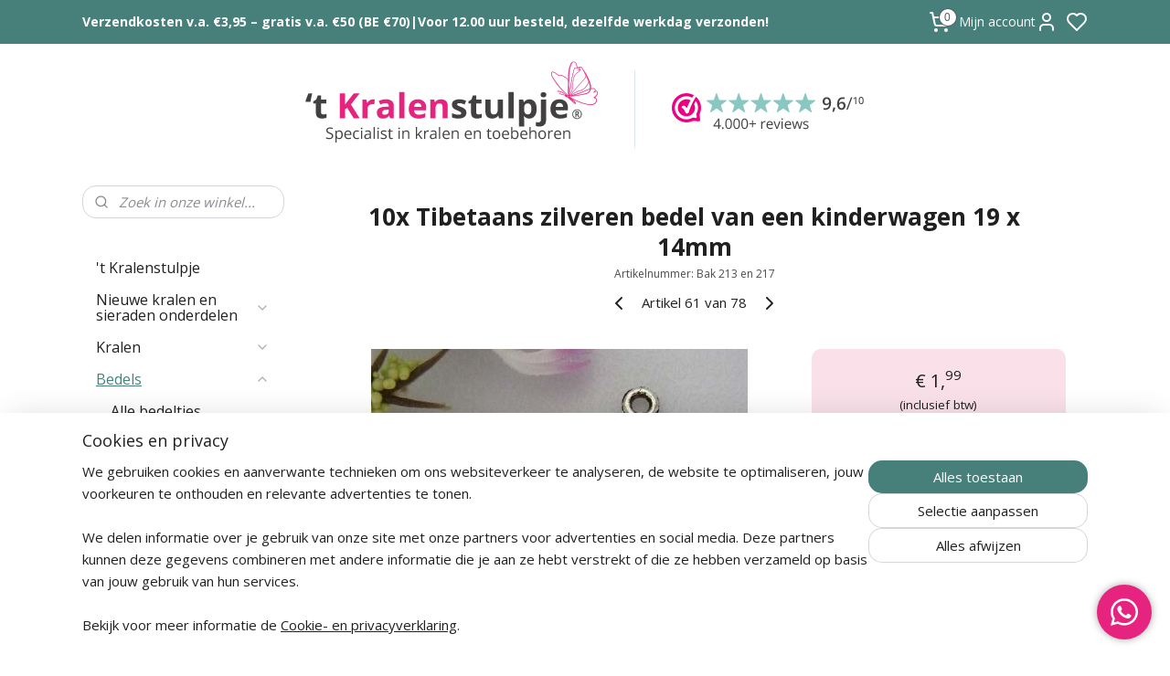

--- FILE ---
content_type: text/html; charset=UTF-8
request_url: https://www.kralenstulpje.nl/a-26407947/kinderen-baby-s-personen-bedels/10x-tibetaans-zilveren-bedel-van-een-kinderwagen-19-x-14mm/
body_size: 85315
content:
<!DOCTYPE html>
<!--[if lt IE 7]>
<html lang="nl"
      class="no-js lt-ie9 lt-ie8 lt-ie7 secure"> <![endif]-->
<!--[if IE 7]>
<html lang="nl"
      class="no-js lt-ie9 lt-ie8 is-ie7 secure"> <![endif]-->
<!--[if IE 8]>
<html lang="nl"
      class="no-js lt-ie9 is-ie8 secure"> <![endif]-->
<!--[if gt IE 8]><!-->
<html lang="nl" class="no-js secure">
<!--<![endif]-->
<head prefix="og: http://ogp.me/ns#">
    <meta http-equiv="Content-Type" content="text/html; charset=UTF-8"/>

    <title>10x Tibetaans zilveren bedel van een kinderwagen 19 x 14mm | Kinderen, baby’s &amp; personen bedels | kralenstulpje.nl</title>
    <meta name="robots" content="noarchive"/>
    <meta name="robots" content="index,follow,noodp,noydir"/>
    
    <meta name="verify-v1" content="0lmjtl73HrfB5UjzTFIQj9IUy7guaVWTUEN2ARlSULw"/>
        <meta name="google-site-verification" content="0lmjtl73HrfB5UjzTFIQj9IUy7guaVWTUEN2ARlSULw"/>
    <meta name="viewport" content="width=device-width, initial-scale=1.0"/>
    <meta name="revisit-after" content="1 days"/>
    <meta name="generator" content="Mijnwebwinkel"/>
    <meta name="web_author" content="https://www.mijnwebwinkel.nl/"/>

    

    <meta property="og:site_name" content="kralenstulpje.nl"/>

        <meta property="og:title" content="10x Tibetaans zilveren bedel van een kinderwagen 19 x 14mm"/>
    <meta property="og:description" content="Tibetaans zilveren bedel van een kinderwagen 19 x 14mm Met de bedeltjes van &#039;t Kralenstulpje is geen enkel idee nog onmogelijk. Maak leuke bedelarmbandjes, of gebruik onze bedels voor een ketting!"/>
    <meta property="og:type" content="product"/>
    <meta property="og:image" content="https://cdn.myonlinestore.eu/93c9fcf1-6be1-11e9-a722-44a8421b9960/image/cache/article/8b1bafab9dd02498052a50100de3645905a980f5.jpg"/>
        <meta property="og:image" content="https://cdn.myonlinestore.eu/93c9fcf1-6be1-11e9-a722-44a8421b9960/image/cache/article/201bc1753476814366e0b88ebb9ef39068d0909c.jpg"/>
        <meta property="og:image" content="https://cdn.myonlinestore.eu/93c9fcf1-6be1-11e9-a722-44a8421b9960/image/cache/article/12cfa6c9cd1a0644e10f2ba3da10e55554256430.jpg"/>
        <meta property="og:url" content="https://www.kralenstulpje.nl/a-26407947/kinderen-baby-s-personen-bedels/10x-tibetaans-zilveren-bedel-van-een-kinderwagen-19-x-14mm/"/>

    <link rel="preload" as="style" href="https://static.myonlinestore.eu/assets/../js/fancybox/jquery.fancybox.css?20260114074236"
          onload="this.onload=null;this.rel='stylesheet'">
    <noscript>
        <link rel="stylesheet" href="https://static.myonlinestore.eu/assets/../js/fancybox/jquery.fancybox.css?20260114074236">
    </noscript>

    <link rel="stylesheet" type="text/css" href="https://asset.myonlinestore.eu/230446x1n99saxfgccAbCC6puSBpAP.css"/>

    <link rel="preload" as="style" href="https://static.myonlinestore.eu/assets/../fonts/fontawesome-6.4.2/css/fontawesome.min.css?20260114074236"
          onload="this.onload=null;this.rel='stylesheet'">
    <link rel="preload" as="style" href="https://static.myonlinestore.eu/assets/../fonts/fontawesome-6.4.2/css/solid.min.css?20260114074236"
          onload="this.onload=null;this.rel='stylesheet'">
    <link rel="preload" as="style" href="https://static.myonlinestore.eu/assets/../fonts/fontawesome-6.4.2/css/brands.min.css?20260114074236"
          onload="this.onload=null;this.rel='stylesheet'">
    <link rel="preload" as="style" href="https://static.myonlinestore.eu/assets/../fonts/fontawesome-6.4.2/css/v4-shims.min.css?20260114074236"
          onload="this.onload=null;this.rel='stylesheet'">
    <noscript>
        <link rel="stylesheet" href="https://static.myonlinestore.eu/assets/../fonts/font-awesome-4.1.0/css/font-awesome.4.1.0.min.css?20260114074236">
    </noscript>

    <link rel="preconnect" href="https://static.myonlinestore.eu/" crossorigin />
    <link rel="dns-prefetch" href="https://static.myonlinestore.eu/" />
    <link rel="preconnect" href="https://cdn.myonlinestore.eu" crossorigin />
    <link rel="dns-prefetch" href="https://cdn.myonlinestore.eu" />

    <script type="text/javascript" src="https://static.myonlinestore.eu/assets/../js/modernizr.js?20260114074236"></script>
        
    <link rel="canonical" href="https://www.kralenstulpje.nl/a-26407947/kinderen-baby-s-personen-bedels/10x-tibetaans-zilveren-bedel-van-een-kinderwagen-19-x-14mm/"/>
    <link rel="icon" type="image/png" href="https://cdn.myonlinestore.eu/93c9fcf1-6be1-11e9-a722-44a8421b9960/favicon-16x16.png?t=1768675075"
              sizes="16x16"/>
    <link rel="icon" type="image/png" href="https://cdn.myonlinestore.eu/93c9fcf1-6be1-11e9-a722-44a8421b9960/favicon-32x32.png?t=1768675075"
              sizes="32x32"/>
    <link rel="icon" type="image/png" href="https://cdn.myonlinestore.eu/93c9fcf1-6be1-11e9-a722-44a8421b9960/favicon-96x96.png?t=1768675075"
              sizes="96x96"/>
    <script>
        var _rollbarConfig = {
        accessToken: 'd57a2075769e4401ab611d78421f1c89',
        captureUncaught: false,
        captureUnhandledRejections: false,
        verbose: false,
        payload: {
            environment: 'prod',
            person: {
                id: 45297,
            },
            ignoredMessages: [
                'request aborted',
                'network error',
                'timeout'
            ]
        },
        reportLevel: 'error'
    };
    // Rollbar Snippet
    !function(r){var e={};function o(n){if(e[n])return e[n].exports;var t=e[n]={i:n,l:!1,exports:{}};return r[n].call(t.exports,t,t.exports,o),t.l=!0,t.exports}o.m=r,o.c=e,o.d=function(r,e,n){o.o(r,e)||Object.defineProperty(r,e,{enumerable:!0,get:n})},o.r=function(r){"undefined"!=typeof Symbol&&Symbol.toStringTag&&Object.defineProperty(r,Symbol.toStringTag,{value:"Module"}),Object.defineProperty(r,"__esModule",{value:!0})},o.t=function(r,e){if(1&e&&(r=o(r)),8&e)return r;if(4&e&&"object"==typeof r&&r&&r.__esModule)return r;var n=Object.create(null);if(o.r(n),Object.defineProperty(n,"default",{enumerable:!0,value:r}),2&e&&"string"!=typeof r)for(var t in r)o.d(n,t,function(e){return r[e]}.bind(null,t));return n},o.n=function(r){var e=r&&r.__esModule?function(){return r.default}:function(){return r};return o.d(e,"a",e),e},o.o=function(r,e){return Object.prototype.hasOwnProperty.call(r,e)},o.p="",o(o.s=0)}([function(r,e,o){var n=o(1),t=o(4);_rollbarConfig=_rollbarConfig||{},_rollbarConfig.rollbarJsUrl=_rollbarConfig.rollbarJsUrl||"https://cdnjs.cloudflare.com/ajax/libs/rollbar.js/2.14.4/rollbar.min.js",_rollbarConfig.async=void 0===_rollbarConfig.async||_rollbarConfig.async;var a=n.setupShim(window,_rollbarConfig),l=t(_rollbarConfig);window.rollbar=n.Rollbar,a.loadFull(window,document,!_rollbarConfig.async,_rollbarConfig,l)},function(r,e,o){var n=o(2);function t(r){return function(){try{return r.apply(this,arguments)}catch(r){try{console.error("[Rollbar]: Internal error",r)}catch(r){}}}}var a=0;function l(r,e){this.options=r,this._rollbarOldOnError=null;var o=a++;this.shimId=function(){return o},"undefined"!=typeof window&&window._rollbarShims&&(window._rollbarShims[o]={handler:e,messages:[]})}var i=o(3),s=function(r,e){return new l(r,e)},d=function(r){return new i(s,r)};function c(r){return t(function(){var e=Array.prototype.slice.call(arguments,0),o={shim:this,method:r,args:e,ts:new Date};window._rollbarShims[this.shimId()].messages.push(o)})}l.prototype.loadFull=function(r,e,o,n,a){var l=!1,i=e.createElement("script"),s=e.getElementsByTagName("script")[0],d=s.parentNode;i.crossOrigin="",i.src=n.rollbarJsUrl,o||(i.async=!0),i.onload=i.onreadystatechange=t(function(){if(!(l||this.readyState&&"loaded"!==this.readyState&&"complete"!==this.readyState)){i.onload=i.onreadystatechange=null;try{d.removeChild(i)}catch(r){}l=!0,function(){var e;if(void 0===r._rollbarDidLoad){e=new Error("rollbar.js did not load");for(var o,n,t,l,i=0;o=r._rollbarShims[i++];)for(o=o.messages||[];n=o.shift();)for(t=n.args||[],i=0;i<t.length;++i)if("function"==typeof(l=t[i])){l(e);break}}"function"==typeof a&&a(e)}()}}),d.insertBefore(i,s)},l.prototype.wrap=function(r,e,o){try{var n;if(n="function"==typeof e?e:function(){return e||{}},"function"!=typeof r)return r;if(r._isWrap)return r;if(!r._rollbar_wrapped&&(r._rollbar_wrapped=function(){o&&"function"==typeof o&&o.apply(this,arguments);try{return r.apply(this,arguments)}catch(o){var e=o;throw e&&("string"==typeof e&&(e=new String(e)),e._rollbarContext=n()||{},e._rollbarContext._wrappedSource=r.toString(),window._rollbarWrappedError=e),e}},r._rollbar_wrapped._isWrap=!0,r.hasOwnProperty))for(var t in r)r.hasOwnProperty(t)&&(r._rollbar_wrapped[t]=r[t]);return r._rollbar_wrapped}catch(e){return r}};for(var p="log,debug,info,warn,warning,error,critical,global,configure,handleUncaughtException,handleAnonymousErrors,handleUnhandledRejection,captureEvent,captureDomContentLoaded,captureLoad".split(","),u=0;u<p.length;++u)l.prototype[p[u]]=c(p[u]);r.exports={setupShim:function(r,e){if(r){var o=e.globalAlias||"Rollbar";if("object"==typeof r[o])return r[o];r._rollbarShims={},r._rollbarWrappedError=null;var a=new d(e);return t(function(){e.captureUncaught&&(a._rollbarOldOnError=r.onerror,n.captureUncaughtExceptions(r,a,!0),e.wrapGlobalEventHandlers&&n.wrapGlobals(r,a,!0)),e.captureUnhandledRejections&&n.captureUnhandledRejections(r,a,!0);var t=e.autoInstrument;return!1!==e.enabled&&(void 0===t||!0===t||"object"==typeof t&&t.network)&&r.addEventListener&&(r.addEventListener("load",a.captureLoad.bind(a)),r.addEventListener("DOMContentLoaded",a.captureDomContentLoaded.bind(a))),r[o]=a,a})()}},Rollbar:d}},function(r,e){function o(r,e,o){if(e.hasOwnProperty&&e.hasOwnProperty("addEventListener")){for(var n=e.addEventListener;n._rollbarOldAdd&&n.belongsToShim;)n=n._rollbarOldAdd;var t=function(e,o,t){n.call(this,e,r.wrap(o),t)};t._rollbarOldAdd=n,t.belongsToShim=o,e.addEventListener=t;for(var a=e.removeEventListener;a._rollbarOldRemove&&a.belongsToShim;)a=a._rollbarOldRemove;var l=function(r,e,o){a.call(this,r,e&&e._rollbar_wrapped||e,o)};l._rollbarOldRemove=a,l.belongsToShim=o,e.removeEventListener=l}}r.exports={captureUncaughtExceptions:function(r,e,o){if(r){var n;if("function"==typeof e._rollbarOldOnError)n=e._rollbarOldOnError;else if(r.onerror){for(n=r.onerror;n._rollbarOldOnError;)n=n._rollbarOldOnError;e._rollbarOldOnError=n}e.handleAnonymousErrors();var t=function(){var o=Array.prototype.slice.call(arguments,0);!function(r,e,o,n){r._rollbarWrappedError&&(n[4]||(n[4]=r._rollbarWrappedError),n[5]||(n[5]=r._rollbarWrappedError._rollbarContext),r._rollbarWrappedError=null);var t=e.handleUncaughtException.apply(e,n);o&&o.apply(r,n),"anonymous"===t&&(e.anonymousErrorsPending+=1)}(r,e,n,o)};o&&(t._rollbarOldOnError=n),r.onerror=t}},captureUnhandledRejections:function(r,e,o){if(r){"function"==typeof r._rollbarURH&&r._rollbarURH.belongsToShim&&r.removeEventListener("unhandledrejection",r._rollbarURH);var n=function(r){var o,n,t;try{o=r.reason}catch(r){o=void 0}try{n=r.promise}catch(r){n="[unhandledrejection] error getting `promise` from event"}try{t=r.detail,!o&&t&&(o=t.reason,n=t.promise)}catch(r){}o||(o="[unhandledrejection] error getting `reason` from event"),e&&e.handleUnhandledRejection&&e.handleUnhandledRejection(o,n)};n.belongsToShim=o,r._rollbarURH=n,r.addEventListener("unhandledrejection",n)}},wrapGlobals:function(r,e,n){if(r){var t,a,l="EventTarget,Window,Node,ApplicationCache,AudioTrackList,ChannelMergerNode,CryptoOperation,EventSource,FileReader,HTMLUnknownElement,IDBDatabase,IDBRequest,IDBTransaction,KeyOperation,MediaController,MessagePort,ModalWindow,Notification,SVGElementInstance,Screen,TextTrack,TextTrackCue,TextTrackList,WebSocket,WebSocketWorker,Worker,XMLHttpRequest,XMLHttpRequestEventTarget,XMLHttpRequestUpload".split(",");for(t=0;t<l.length;++t)r[a=l[t]]&&r[a].prototype&&o(e,r[a].prototype,n)}}}},function(r,e){function o(r,e){this.impl=r(e,this),this.options=e,function(r){for(var e=function(r){return function(){var e=Array.prototype.slice.call(arguments,0);if(this.impl[r])return this.impl[r].apply(this.impl,e)}},o="log,debug,info,warn,warning,error,critical,global,configure,handleUncaughtException,handleAnonymousErrors,handleUnhandledRejection,_createItem,wrap,loadFull,shimId,captureEvent,captureDomContentLoaded,captureLoad".split(","),n=0;n<o.length;n++)r[o[n]]=e(o[n])}(o.prototype)}o.prototype._swapAndProcessMessages=function(r,e){var o,n,t;for(this.impl=r(this.options);o=e.shift();)n=o.method,t=o.args,this[n]&&"function"==typeof this[n]&&("captureDomContentLoaded"===n||"captureLoad"===n?this[n].apply(this,[t[0],o.ts]):this[n].apply(this,t));return this},r.exports=o},function(r,e){r.exports=function(r){return function(e){if(!e&&!window._rollbarInitialized){for(var o,n,t=(r=r||{}).globalAlias||"Rollbar",a=window.rollbar,l=function(r){return new a(r)},i=0;o=window._rollbarShims[i++];)n||(n=o.handler),o.handler._swapAndProcessMessages(l,o.messages);window[t]=n,window._rollbarInitialized=!0}}}}]);
    // End Rollbar Snippet
    </script>
    <script defer type="text/javascript" src="https://static.myonlinestore.eu/assets/../js/jquery.min.js?20260114074236"></script><script defer type="text/javascript" src="https://static.myonlinestore.eu/assets/../js/mww/shop.js?20260114074236"></script><script defer type="text/javascript" src="https://static.myonlinestore.eu/assets/../js/mww/shop/category.js?20260114074236"></script><script defer type="text/javascript" src="https://static.myonlinestore.eu/assets/../js/fancybox/jquery.fancybox.pack.js?20260114074236"></script><script defer type="text/javascript" src="https://static.myonlinestore.eu/assets/../js/fancybox/jquery.fancybox-thumbs.js?20260114074236"></script><script defer type="text/javascript" src="https://static.myonlinestore.eu/assets/../js/mww/image.js?20260114074236"></script><script defer type="text/javascript" src="https://static.myonlinestore.eu/assets/../js/mww/shop/article.js?20260114074236"></script><script defer type="text/javascript" src="https://static.myonlinestore.eu/assets/../js/mww/product/product.js?20260114074236"></script><script defer type="text/javascript" src="https://static.myonlinestore.eu/assets/../js/mww/product/product.configurator.js?20260114074236"></script><script defer type="text/javascript"
                src="https://static.myonlinestore.eu/assets/../js/mww/product/product.configurator.validator.js?20260114074236"></script><script defer type="text/javascript" src="https://static.myonlinestore.eu/assets/../js/mww/product/product.main.js?20260114074236"></script><script defer type="text/javascript" src="https://static.myonlinestore.eu/assets/../js/mww/navigation.js?20260114074236"></script><script defer type="text/javascript" src="https://static.myonlinestore.eu/assets/../js/delay.js?20260114074236"></script><script defer type="text/javascript" src="https://static.myonlinestore.eu/assets/../js/mww/ajax.js?20260114074236"></script><script defer type="text/javascript" src="https://static.myonlinestore.eu/assets/../js/foundation/foundation.min.js?20260114074236"></script><script defer type="text/javascript" src="https://static.myonlinestore.eu/assets/../js/foundation/foundation/foundation.topbar.js?20260114074236"></script><script defer type="text/javascript" src="https://static.myonlinestore.eu/assets/../js/foundation/foundation/foundation.tooltip.js?20260114074236"></script><script defer type="text/javascript" src="https://static.myonlinestore.eu/assets/../js/mww/deferred.js?20260114074236"></script>
        <script src="https://static.myonlinestore.eu/assets/webpack/bootstrapper.ce10832e.js"></script>
    
    <script src="https://static.myonlinestore.eu/assets/webpack/vendor.85ea91e8.js" defer></script><script src="https://static.myonlinestore.eu/assets/webpack/main.c5872b2c.js" defer></script>
    
    <script src="https://static.myonlinestore.eu/assets/webpack/webcomponents.377dc92a.js" defer></script>
    
    <script src="https://static.myonlinestore.eu/assets/webpack/render.8395a26c.js" defer></script>

    <script>
        window.bootstrapper.add(new Strap('marketingScripts', []));
    </script>
        <script>
  window.dataLayer = window.dataLayer || [];

  function gtag() {
    dataLayer.push(arguments);
  }

    gtag(
    "consent",
    "default",
    {
      "ad_storage": "denied",
      "ad_user_data": "denied",
      "ad_personalization": "denied",
      "analytics_storage": "denied",
      "security_storage": "granted",
      "personalization_storage": "denied",
      "functionality_storage": "denied",
    }
  );

  gtag("js", new Date());
  gtag("config", 'G-HSRC51ENF9', { "groups": "myonlinestore" });gtag("config", 'G-Z2973HQQXT');</script>
<script async src="https://www.googletagmanager.com/gtag/js?id=G-HSRC51ENF9"></script>
        <script>
        
    </script>
        
<script>
    var marketingStrapId = 'marketingScripts'
    var marketingScripts = window.bootstrapper.use(marketingStrapId);

    if (marketingScripts === null) {
        marketingScripts = [];
    }

        marketingScripts.push({
        inline: `!function (f, b, e, v, n, t, s) {
        if (f.fbq) return;
        n = f.fbq = function () {
            n.callMethod ?
                n.callMethod.apply(n, arguments) : n.queue.push(arguments)
        };
        if (!f._fbq) f._fbq = n;
        n.push = n;
        n.loaded = !0;
        n.version = '2.0';
        n.agent = 'plmyonlinestore';
        n.queue = [];
        t = b.createElement(e);
        t.async = !0;
    t.src = v;
    s = b.getElementsByTagName(e)[0];
    s.parentNode.insertBefore(t, s)
    }(window, document, 'script', 'https://connect.facebook.net/en_US/fbevents.js');

    fbq('init', '403793543492314');
    fbq('track', 'PageView');
    `,
    });
    
    window.bootstrapper.update(new Strap(marketingStrapId, marketingScripts));
</script>
    <noscript>
        <style>ul.products li {
                opacity: 1 !important;
            }</style>
    </noscript>

            <script>
                (function (w, d, s, l, i) {
            w[l] = w[l] || [];
            w[l].push({
                'gtm.start':
                    new Date().getTime(), event: 'gtm.js'
            });
            var f = d.getElementsByTagName(s)[0],
                j = d.createElement(s), dl = l != 'dataLayer' ? '&l=' + l : '';
            j.async = true;
            j.src =
                'https://www.googletagmanager.com/gtm.js?id=' + i + dl;
            f.parentNode.insertBefore(j, f);
        })(window, document, 'script', 'dataLayer', 'GTM-MSQ3L6L');
                (function (w, d, s, l, i) {
            w[l] = w[l] || [];
            w[l].push({
                'gtm.start':
                    new Date().getTime(), event: 'gtm.js'
            });
            var f = d.getElementsByTagName(s)[0],
                j = d.createElement(s), dl = l != 'dataLayer' ? '&l=' + l : '';
            j.async = true;
            j.src =
                'https://www.googletagmanager.com/gtm.js?id=' + i + dl;
            f.parentNode.insertBefore(j, f);
        })(window, document, 'script', 'dataLayer', 'GTM-P7B6ZVD');
            </script>

</head>
<body    class="lang-nl_NL layout-width-1100 twoColumn">

    <noscript>
                    <iframe src="https://www.googletagmanager.com/ns.html?id=GTM-MSQ3L6L" height="0" width="0"
                    style="display:none;visibility:hidden"></iframe>
                    <iframe src="https://www.googletagmanager.com/ns.html?id=GTM-P7B6ZVD" height="0" width="0"
                    style="display:none;visibility:hidden"></iframe>
            </noscript>


<header>
    <a tabindex="0" id="skip-link" class="button screen-reader-text" href="#content">Spring naar de hoofdtekst</a>
</header>

    <div id="react_element__saveforlater"></div>

<div id="react_element__filter"></div>

<div class="site-container">
    <div class="inner-wrap">
                    <nav class="tab-bar mobile-navigation custom-topbar ">
    <section class="left-button" style="display: none;">
        <a class="mobile-nav-button"
           href="#" data-react-trigger="mobile-navigation-toggle">
                <div   
    aria-hidden role="img"
    class="icon icon--sf-menu
        "
    >
    <svg><use xlink:href="#sf-menu"></use></svg>
    </div>
&#160;
                <span>Menu</span>        </a>
    </section>
    <section class="title-section">
        <span class="title">kralenstulpje.nl</span>
    </section>
    <section class="right-button">

                                            <a href="javascript:void(0)" class="foldout-account">
                    <span class="profile-icon"
                          data-logged-in="false">    <div   
    aria-hidden role="img"
    class="icon icon--sf-user
        "
    >
    <svg><use xlink:href="#sf-user"></use></svg>
    </div>
</span>
                    <span class="profile-icon" data-logged-in="true"
                          style="display: none">    <div   
    aria-hidden role="img"
    class="icon icon--sf-user-check
        "
    >
    <svg><use xlink:href="#sf-user-check"></use></svg>
    </div>
</span>
                </a>
                                    <div class="saveforlater-counter-topbar" id="react_element__saveforlater-mobile-navigation-counter"
                         data-show-counter="1"></div>
                                    
        <a href="/cart/" class="cart-icon hidden">
                <div   
    aria-hidden role="img"
    class="icon icon--sf-shopping-cart
        "
    >
    <svg><use xlink:href="#sf-shopping-cart"></use></svg>
    </div>
            <span class="cart-count" style="display: none"></span>
        </a>
    </section>
</nav>
        
        
        <div class="bg-container custom-css-container"             data-active-language="nl"
            data-current-date="17-01-2026"
            data-category-id="unknown"
            data-article-id="26407947"
            data-article-category-id="1219553"
            data-article-name="10x Tibetaans zilveren bedel van een kinderwagen 19 x 14mm"
        >
            <noscript class="no-js-message">
                <div class="inner">
                    Javascript is uitgeschakeld.


Zonder Javascript is het niet mogelijk bestellingen te plaatsen in deze webwinkel en zijn een aantal functionaliteiten niet beschikbaar.
                </div>
            </noscript>

            <div id="header">
                <div id="react_root"><!-- --></div>
                <div
                    class="header-bar-top">
                                                
<div class="row header-bar-inner" data-bar-position="top" data-options="sticky_on: [medium, large]; is_hover: true; scrolltop: true;" data-topbar>
    <section class="top-bar-section">
                                    <div class="module-container shortcuts align-left">
                    <div class="module moduleShortcuts">
                    <a href="/c-1966898/verzendkosten/" class="header_link"
                                        style="text-decoration: none;"
                    >Verzendkosten v.a. €3,95 – gratis v.a. €50 (BE €70)</a>
         <span class="header_link">|</span>                    <a href="/c-1966898/verzendkosten/" class="header_link"
                                        style="text-decoration: none;"
                    >Voor 12.00 uur besteld, dezelfde werkdag verzonden!</a>
            </div>

                </div>
                                                <div class="module-container cart align-right2">
                    
<div class="header-cart module moduleCartCompact" data-ajax-cart-replace="true" data-productcount="0">
            <a href="/cart/?category_id=1219553" class="foldout-cart">
                <div   
    aria-hidden role="img"
    class="icon icon--sf-shopping-cart
        "
            title="Winkelwagen"
    >
    <svg><use xlink:href="#sf-shopping-cart"></use></svg>
    </div>
            <span class="count">0</span>
        </a>
        <div class="hidden-cart-details">
            <div class="invisible-hover-area">
                <div data-mobile-cart-replace="true" class="cart-details">
                                            <div class="cart-summary">
                            Geen artikelen in winkelwagen.
                        </div>
                                    </div>

                            </div>
        </div>
    </div>

                </div>
                                                <div class="module-container myaccount align-right">
                    
<div class="module my-account-bar has-saveforlater">
            <a href="javascript:void(0)" class="foldout-account">
            Mijn account     <div   
    aria-hidden role="img"
    class="icon icon--sf-user
        "
    >
    <svg><use xlink:href="#sf-user"></use></svg>
    </div>
        </a>
        <div class="saveforlater-counter-topbar" id="react_element__saveforlater-topbar-counter"
             data-show-counter=""></div>
        <div class="my-account-overlay"></div>
        <div class="hidden-account-details">
            <div class="invisible-hover-area">
                <div class="header">
                    <div class="header-text">Mijn account</div>
                    <div class="close-button">
                            <div   
    aria-hidden role="img"
    class="icon icon--close-button icon--sf-x
        "
            title="close-button"
    >
    <svg><use xlink:href="#sf-x"></use></svg>
    </div>
                    </div>
                </div>
                <div class="scrollable">
                    <h3 class="existing-customer">Inloggen</h3>
                    <div class="form-group">
                        <form accept-charset="UTF-8" name=""
          method="post" action="/customer/login/?referer=/a-26407947/kinderen-baby-s-personen-bedels/10x-tibetaans-zilveren-bedel-van-een-kinderwagen-19-x-14mm/" class="legacy" id="login_form">
                        <script>
    document.addEventListener("DOMContentLoaded", function () {
        Array.from(document.querySelectorAll("#login_form")).map(
            form => form.addEventListener("submit", function () {
                Array.from(document.querySelectorAll("#login")).map(button => button.disabled = true);
            })
        );
    });
</script>
                        
                        <div class="form-group        ">
    <label class="control-label required" for="customer_account_username">E-mailadres</label><div class="control-group">
            <div class="control-container   no-errors    ">
                                <input type="email"
            id="customer_account_username" name="_username" required="required" class="default form-control" maxlength="100"
                                                    data-validator-range="0-0"
                />
                    </div>
                                </div>
</div>
    
                        <div class="form-group        ">
    <label class="control-label required" for="customer_account_password">Wachtwoord</label><div class="control-group">
            <div class="control-container   no-errors    ">
                                <input type="password"
            id="customer_account_password" name="_password" required="required" class="default form-control" maxlength="64"
                                                    data-validator-range="0-0"
                />
                    </div>
                                </div>
</div>
    
                        <div class="form-row buttons">
                            <button type="submit" id="login" name="login" class="btn">
                                Inloggen
                            </button>
                        </div>
                        <input type="hidden"
            id="_csrf_token" name="_csrf_token" class="form-control"
            value="f38d5d.JQQm_EvXbtRsAEd26B-zfLsdVDBhUV2xOalY-D68bR4.EFB_qw6nO50KdRQhhG7dF-JPBQAWDjj4CPYTp2rPOExDTxeNBLRYowByMA"                                         data-validator-range="0-0"
                />
        </form>
                    </div>
                    <a class="forgot-password-link" href="/customer/forgot-password/">Wachtwoord vergeten?</a>
                                            <hr/>
                        <h3 class="without-account">Geen account?</h3>
                        <p>
                            Met een account kunt u sneller bestellen, uw eerdere bestellingen eenvoudig terugzien en automatisch sparen voor korting.
                        </p>
                        <a href="https://www.kralenstulpje.nl/customer/register/?referer=/a-26407947/kinderen-baby-s-personen-bedels/10x-tibetaans-zilveren-bedel-van-een-kinderwagen-19-x-14mm/"
                           class="btn">Account aanmaken</a>
                                    </div>
            </div>
        </div>
    </div>

                </div>
                        </section>
</div>

                                    </div>

                



<sf-header-image
    class="web-component"
    header-element-height="140px"
    align="center"
    store-name="kralenstulpje.nl"
    store-url="https://www.kralenstulpje.nl/"
    background-image-url="https://cdn.myonlinestore.eu/93c9fcf1-6be1-11e9-a722-44a8421b9960/nl_NL_image_header_4.png?t=1768675075"
    mobile-background-image-url="https://cdn.myonlinestore.eu/93c9fcf1-6be1-11e9-a722-44a8421b9960/nl_NL_image_header_mobile.png?t=1768675075"
    logo-custom-width=""
    logo-custom-height=""
    page-column-width="1100"
    style="
        height: 140px;

        --background-color: #FFFFFF;
        --background-height: 140px;
        --background-aspect-ratio: 4.4142857142857;
        --scaling-background-aspect-ratio: 7.8571428571429;
        --mobile-background-height: 250px;
        --mobile-background-aspect-ratio: 3.072;
        --color: #202020;
        --logo-custom-width: auto;
        --logo-custom-height: auto;
        --logo-aspect-ratio: 1
        ">
    </sf-header-image>
                <div class="header-bar-bottom">
                                    </div>
            </div>

            
            
            <div id="content" class="columncount-2">
                <div class="row">
                                                                                                                            <div class="columns large-11 medium-10 medium-push-4 large-push-3" id="centercolumn">
    
    
                                    <script>
        window.bootstrapper.add(new Strap('product', {
            id: '26407947',
            name: '10x Tibetaans zilveren bedel van een kinderwagen 19 x 14mm',
            value: '1.990000',
            currency: 'EUR'
        }));

        var marketingStrapId = 'marketingScripts'
        var marketingScripts = window.bootstrapper.use(marketingStrapId);

        if (marketingScripts === null) {
            marketingScripts = [];
        }

        marketingScripts.push({
            inline: `if (typeof window.fbq === 'function') {
                window.fbq('track', 'ViewContent', {
                    content_name: "10x Tibetaans zilveren bedel van een kinderwagen 19 x 14mm",
                    content_ids: ["26407947"],
                    content_type: "product"
                });
            }`,
        });

        window.bootstrapper.update(new Strap(marketingStrapId, marketingScripts));
    </script>
    <div id="react_element__product-events"><!-- --></div>

    <script type="application/ld+json">
        {"@context":"https:\/\/schema.org","@graph":[{"@type":"Product","sku":"Bak  213 en 217","name":"10x Tibetaans zilveren bedel van een kinderwagen 19 x 14mm","description":"Tibetaans zilveren bedel van een kinderwagen 19 x 14mmMet de bedeltjes van \u0027t Kralenstulpje is geen enkel idee nog onmogelijk. Maak leuke bedelarmbandjes, of gebruik onze bedels voor een ketting!Laat je inspireren door ons assortiment vol kleur en variatie en deel gerust uw creatie!- Verkrijgbaar bij \u0027t kralenstulpje\u0026nbsp;","offers":{"@type":"Offer","availability":"https:\/\/schema.org\/InStock","url":"https:\/\/www.kralenstulpje.nl\/a-26407947\/kinderen-baby-s-personen-bedels\/10x-tibetaans-zilveren-bedel-van-een-kinderwagen-19-x-14mm\/","priceSpecification":{"@type":"PriceSpecification","priceCurrency":"EUR","price":"1.99","valueAddedTaxIncluded":true},"@id":"https:\/\/www.kralenstulpje.nl\/#\/schema\/Offer\/b3fa5cb9-bd55-11eb-a98b-0a6e45a98899"},"image":{"@type":"ImageObject","url":"https:\/\/cdn.myonlinestore.eu\/93c9fcf1-6be1-11e9-a722-44a8421b9960\/image\/cache\/article\/8b1bafab9dd02498052a50100de3645905a980f5.jpg","contentUrl":"https:\/\/cdn.myonlinestore.eu\/93c9fcf1-6be1-11e9-a722-44a8421b9960\/image\/cache\/article\/8b1bafab9dd02498052a50100de3645905a980f5.jpg","@id":"https:\/\/cdn.myonlinestore.eu\/93c9fcf1-6be1-11e9-a722-44a8421b9960\/image\/cache\/article\/8b1bafab9dd02498052a50100de3645905a980f5.jpg"},"@id":"https:\/\/www.kralenstulpje.nl\/#\/schema\/Product\/b3fa5cb9-bd55-11eb-a98b-0a6e45a98899"}]}
    </script>
            <div class="article product-page classic">
            <span class="badge-container">
            </span>
            <h1 class="product-title">
        10x Tibetaans zilveren bedel van een kinderwagen 19 x 14mm    </h1>
            <span class="sku-container">
                    <small class="article_sku">Artikelnummer: <span class="sku">Bak  213 en 217</span></small>
            </span>

        
<div class="prev_next-button">
                            <a href="/a-43182961/kinderen-baby-s-personen-bedels/10x-antiek-zilveren-metalen-bedel-jongetje-16-mm/" title="Vorige artikel &#xA;(10x Antiek zilveren metalen bedel jongetje 16 mm)" class="prev_next_article" accesskey="p"><div   
    aria-hidden role="img"
    class="icon icon--sf-chevron-left
        "
            title="{{ language.getText(&#039;previous_article&#039;) }} &amp;#xA;({{ buttons.left.title|raw }})"
    ><svg><use xlink:href="#sf-chevron-left"></use></svg></div></a>        <span>Artikel 61 van 78</span>
            <a href="/a-38172798/kinderen-baby-s-personen-bedels/10x-tibetaans-zilveren-bedeltje-met-een-vrouw-22-x-16-x-4mm-gat-c-a-2mm/" title="Volgende artikel &#xA;(10x Tibetaans zilveren bedeltje met een vrouw 22 x 16 x 4mm Gat: c.a. 2mm)" class="prev_next_article" accesskey="n"><div   
    aria-hidden role="img"
    class="icon icon--sf-chevron-right
        "
            title="{{ language.getText(&#039;next_article&#039;) }} &amp;#xA;({{ buttons.right.title|raw }})"
    ><svg><use xlink:href="#sf-chevron-right"></use></svg></div></a>    
    </div>

        <div class="clearfix"></div>

        <div class="row top-container">
                            <div class="left">
            
                            <div class="images">
                                    <div class="large">
                        

<a href="https://cdn.myonlinestore.eu/93c9fcf1-6be1-11e9-a722-44a8421b9960/image/cache/full/8b1bafab9dd02498052a50100de3645905a980f5.jpg?20260114074236"
    class="fancybox"
    data-fancybox-type="image"
    data-thumbnail="https://cdn.myonlinestore.eu/93c9fcf1-6be1-11e9-a722-44a8421b9960/image/cache/full/8b1bafab9dd02498052a50100de3645905a980f5.jpg?20260114074236"
    rel="fancybox-thumb" title="10x Tibetaans zilveren bedel van een kinderwagen 19 x 14mm"
    id="afbeelding1"
    >
                        <img src="https://cdn.myonlinestore.eu/93c9fcf1-6be1-11e9-a722-44a8421b9960/image/cache/full/8b1bafab9dd02498052a50100de3645905a980f5.jpg?20260114074236" alt="10x&#x20;Tibetaans&#x20;zilveren&#x20;bedel&#x20;van&#x20;een&#x20;kinderwagen&#x20;19&#x20;x&#x20;14mm" />
            </a>
                    </div>
                            </div>
                    <ul class="thumbs">
                                                    <li>
                                                

<a href="https://cdn.myonlinestore.eu/93c9fcf1-6be1-11e9-a722-44a8421b9960/image/cache/full/201bc1753476814366e0b88ebb9ef39068d0909c.jpg?20260114074236"
    class="fancybox"
    data-fancybox-type="image"
    data-thumbnail="https://cdn.myonlinestore.eu/93c9fcf1-6be1-11e9-a722-44a8421b9960/image/cache/article/201bc1753476814366e0b88ebb9ef39068d0909c.jpg?20260114074236"
    rel="fancybox-thumb" title="10x Tibetaans zilveren bedel van een kinderwagen 19 x 14mm"
    id="afbeelding2"
    >
                        <img src="https://cdn.myonlinestore.eu/93c9fcf1-6be1-11e9-a722-44a8421b9960/image/cache/article/201bc1753476814366e0b88ebb9ef39068d0909c.jpg?20260114074236" alt="10x&#x20;Tibetaans&#x20;zilveren&#x20;bedel&#x20;van&#x20;een&#x20;kinderwagen&#x20;19&#x20;x&#x20;14mm" />
            </a>
                    </li>
                                    <li>
                                                

<a href="https://cdn.myonlinestore.eu/93c9fcf1-6be1-11e9-a722-44a8421b9960/image/cache/full/12cfa6c9cd1a0644e10f2ba3da10e55554256430.jpg?20260114074236"
    class="fancybox"
    data-fancybox-type="image"
    data-thumbnail="https://cdn.myonlinestore.eu/93c9fcf1-6be1-11e9-a722-44a8421b9960/image/cache/article/12cfa6c9cd1a0644e10f2ba3da10e55554256430.jpg?20260114074236"
    rel="fancybox-thumb" title="10x Tibetaans zilveren bedel van een kinderwagen 19 x 14mm"
    id="afbeelding3"
    >
                        <img src="https://cdn.myonlinestore.eu/93c9fcf1-6be1-11e9-a722-44a8421b9960/image/cache/article/12cfa6c9cd1a0644e10f2ba3da10e55554256430.jpg?20260114074236" alt="10x&#x20;Tibetaans&#x20;zilveren&#x20;bedel&#x20;van&#x20;een&#x20;kinderwagen&#x20;19&#x20;x&#x20;14mm" />
            </a>
                    </li>
                
                                            </ul>
        
                            </div>
            
                                        <div class="right">
                    <div class="product-options columns">
                        
<div class="js-enable-after-load disabled">
    <div class="article-options" data-article-element="options">
        <div class="row">
            <div class="large-14 columns price-container">
                

    
    <span class="pricetag">
                    <span class="regular">
                    € 1,<sup>99</sup>

            </span>
            </span>

                                                    <small>
                        (inclusief                        btw)
                    </small>
                                            </div>
        </div>

                            
            <form accept-charset="UTF-8" name="add_to_cart"
          method="post" action="" class="legacy" data-optionlist-url="https://www.kralenstulpje.nl/article/select-articlelist-option/" id="addToCartForm">
            <div class="form-group        ">
    <div class="control-group">
            <div class="control-container   no-errors    ">
                                            </div>
                                </div>
</div>
    
            <input type="hidden"
            id="add_to_cart_category_article_id" name="add_to_cart[category_article_id]" class="form-control"
            value="26407947"                                         data-validator-range="0-0"
                />
        <input type="hidden"
            id="add_to_cart__token" name="add_to_cart[_token]" class="form-control"
            value="b72.YsowmyBAPGaKQ4kVPjoJru-MYxKrg6GPN_qTpAZMg68.BadZ8BIKDArOCMJMXwpk4bzmGnaY2ZXDe5Dxxnw07sQopkG2QW14Nbov_g"                                         data-validator-range="0-0"
                />
        
            <div class="stockinfo">
                                                                                Voorraad
                        19
                                                    stuks
                                            
                                        
                                                                    </div>
                                            <div class="form-group">
    <div class="control-group">
                                <script language=JavaScript>
                function NumericOnly(event) {
                    var key_code;
                    if (window.event) {
                        // for IE
                        key_code = event.keyCode
                    } else if (event.which) {
                        // for Netscape/Firefox/Opera
                        key_code = event.which
                    }
                    if (((key_code < 48) || (key_code > 57)) && key_code != 8) {
                        return false;
                    }
                    return true;
                }
            </script>
            <div class="control-container prefix" data-prefix="Aantal">
                <input type="text" name="amount" value="1" class="form-control" onKeyPress="return NumericOnly(event);" />
            </div>
                    </div>
    </div>

                                    <input type="hidden" name="ajax_cart" value="true" class="has_ajax_cart"/>
                                <button type="submit" data-testid="add-to-cart-button-enabled" name="add" class="btn buy-button" onclick="if (window.addToCart) window.addToCart({ value: '1.990000', currency: 'EUR' });">Bestellen</button>
                        </form>
        
        
    </div>
</div>
                        <div class="save-button-detail" id="react_element__saveforlater-detail-button" data-product-id="b3fa5cb9-bd55-11eb-a98b-0a6e45a98899" data-product-name="10x Tibetaans zilveren bedel van een kinderwagen 19 x 14mm" data-analytics-id="26407947" data-value="1.990000" data-currency="EUR"></div>
                    </div>
                </div>
                    </div>

            <a href="/c-1219553/kinderen-baby-s-personen-bedels/" onclick="if(window.gotoCategoryFromHistory) {window.gotoCategoryFromHistory(this.href); void(0)}" class="btn tiny">
        Overzicht
   </a>


                    <ul class="product-tabs" style="display: inline-block">
            <li class="active">
                <a href="#" data-tab-id="description">Beschrijving</a>
            </li>
                            <li>
                    <a href="#" data-tab-id="specs">Specificaties</a>
                </li>
                    </ul>
    
        <div class="product-tab row description" data-tab-content="description">
            <div class="rte_content left">
                                    <p>Tibetaans zilveren bedel van een kinderwagen 19 x 14mm</p><p>Met de bedeltjes van 't Kralenstulpje is geen enkel idee nog onmogelijk. Maak leuke bedelarmbandjes, of gebruik onze bedels voor een ketting!</p><p>Laat je inspireren door ons assortiment vol kleur en variatie en deel gerust uw creatie!</p><p>- Verkrijgbaar bij 't kralenstulpje</p><p>&nbsp;</p>
                            </div>
                            
    <div class="related-articles right">
        <h3>Klanten kochten ook</h3>
        <ul class="products">
                                                <li id="article_26715239"><span class="row-top"><a href="https://cdn.myonlinestore.eu/93c9fcf1-6be1-11e9-a722-44a8421b9960/image/cache/full/036f43b6dd89ba0d930a3c62c000e9d9149a8688.jpg?20260114074236" class="fancybox zoom" rel="overview"
           title="10 x Metalen antiek zilveren voetjes 19 x 14 x 2mm gat: 2mm (Nikkelvrij)"
           data-product-url="https://www.kralenstulpje.nl/a-26715239/kinderen-baby-s-personen-bedels/10-x-metalen-antiek-zilveren-voetjes-19-x-14-x-2mm-gat-2mm-nikkelvrij/"><div   
    aria-hidden role="img"
    class="icon icon--sf-zoom-in
        "
            title="zoom-in"
    ><svg><use xlink:href="#sf-zoom-in"></use></svg></div></a><a href="https://www.kralenstulpje.nl/a-26715239/kinderen-baby-s-personen-bedels/10-x-metalen-antiek-zilveren-voetjes-19-x-14-x-2mm-gat-2mm-nikkelvrij/" class="image" title="10 x Metalen antiek zilveren voetjes 19 x 14 x 2mm gat: 2mm (Nikkelvrij)"
           style="background-image: url(https://cdn.myonlinestore.eu/93c9fcf1-6be1-11e9-a722-44a8421b9960/image/cache/article/036f43b6dd89ba0d930a3c62c000e9d9149a8688.jpg?20260114074236);"><img src="https://cdn.myonlinestore.eu/93c9fcf1-6be1-11e9-a722-44a8421b9960/image/cache/article/036f43b6dd89ba0d930a3c62c000e9d9149a8688.jpg?20260114074236" alt="10 x Metalen antiek zilveren voetjes 19 x 14 x 2mm gat: 2mm (Nikkelvrij)" /></a></span><span class="row-bottom"><div class="info"><a href="https://www.kralenstulpje.nl/a-26715239/kinderen-baby-s-personen-bedels/10-x-metalen-antiek-zilveren-voetjes-19-x-14-x-2mm-gat-2mm-nikkelvrij/" class="title">10 x Metalen antiek zilveren voetjes 19 x 14 x 2mm gat: 2mm (Nikkelvrij)</a><p class="desc">
                        Metalen antiek zilveren voetjes 19 x 14 x 2mm gat: 2mm (Nikkelvrij) Met de bedeltjes van &#039;t Kralenstulpje is geen enkel idee nog onmogelijk. Maak leuke bedelarmbandjes, of gebruik onze bedels voor een ketting!<br /><br />
Laat je inspireren…
        </p><div class="right"><span class="pricetag"><span class="regular">
                    € 1,<sup>99</sup></span></span><div class="product-overview-buttons "><div class="order-button"><a class="order btn" href="https://www.kralenstulpje.nl/a-26715239/kinderen-baby-s-personen-bedels/10-x-metalen-antiek-zilveren-voetjes-19-x-14-x-2mm-gat-2mm-nikkelvrij/"
                    title="10 x Metalen antiek zilveren voetjes 19 x 14 x 2mm gat: 2mm (Nikkelvrij) bestellen">Bestellen</a></div></div></div></div></span></li>                                                                <li id="article_27240865"><span class="row-top"><a href="https://cdn.myonlinestore.eu/93c9fcf1-6be1-11e9-a722-44a8421b9960/image/cache/full/711c70c6a8f2cf1958c67e890a7653d881b28cb2.jpg?20260114074236" class="fancybox zoom" rel="overview"
           title="4 x Metalen antiek zilverkleur bedeltje van een vogelverschrikker 23 x 13 x 2 gat 2mm"
           data-product-url="https://www.kralenstulpje.nl/a-27240865/vogel-bedels/4-x-metalen-antiek-zilverkleur-bedeltje-van-een-vogelverschrikker-23-x-13-x-2-gat-2mm/"><div   
    aria-hidden role="img"
    class="icon icon--sf-zoom-in
        "
            title="zoom-in"
    ><svg><use xlink:href="#sf-zoom-in"></use></svg></div></a><a href="https://www.kralenstulpje.nl/a-27240865/vogel-bedels/4-x-metalen-antiek-zilverkleur-bedeltje-van-een-vogelverschrikker-23-x-13-x-2-gat-2mm/" class="image" title="4 x Metalen antiek zilverkleur bedeltje van een vogelverschrikker 23 x 13 x 2 gat 2mm"
           style="background-image: url(https://cdn.myonlinestore.eu/93c9fcf1-6be1-11e9-a722-44a8421b9960/image/cache/article/711c70c6a8f2cf1958c67e890a7653d881b28cb2.jpg?20260114074236);"><img src="https://cdn.myonlinestore.eu/93c9fcf1-6be1-11e9-a722-44a8421b9960/image/cache/article/711c70c6a8f2cf1958c67e890a7653d881b28cb2.jpg?20260114074236" alt="4 x Metalen antiek zilverkleur bedeltje van een vogelverschrikker 23 x 13 x 2 gat 2mm" /></a></span><span class="row-bottom"><div class="info"><a href="https://www.kralenstulpje.nl/a-27240865/vogel-bedels/4-x-metalen-antiek-zilverkleur-bedeltje-van-een-vogelverschrikker-23-x-13-x-2-gat-2mm/" class="title">4 x Metalen antiek zilverkleur bedeltje van een vogelverschrikker 23 x 13 x 2 gat 2mm</a><p class="desc">
                        Metalen bedel van een ooievaar met baby, antiek zilverkleur 19 x 15mm 3DDit metalen bedeltje in de vorm van een ooievaar met baby is een prachtige en symbolische toevoeging aan uw zelfgemaakte sieraden. Met een afmeting van 19 x…
        </p><div class="right"><span class="pricetag"><span class="regular">
                    € 1,<sup>99</sup></span></span><div class="product-overview-buttons "><div class="order-button"><a class="order btn" href="https://www.kralenstulpje.nl/a-27240865/vogel-bedels/4-x-metalen-antiek-zilverkleur-bedeltje-van-een-vogelverschrikker-23-x-13-x-2-gat-2mm/"
                    title="4 x Metalen antiek zilverkleur bedeltje van een vogelverschrikker 23 x 13 x 2 gat 2mm bestellen">Bestellen</a></div></div></div></div></span></li>                                                                <li id="article_26942683"><span class="row-top"><a href="https://cdn.myonlinestore.eu/93c9fcf1-6be1-11e9-a722-44a8421b9960/image/cache/full/78d5a3ebf821352e4ae1521d132615e0c981b4f4.jpg?20260114074236" class="fancybox zoom" rel="overview"
           title="10 x Metalen bedels van voetjes 11,5 mm x 8.5 mm antiek zilverkleur (Nikkelvrij)"
           data-product-url="https://www.kralenstulpje.nl/a-26942683/kinderen-baby-s-personen-bedels/10-x-metalen-bedels-van-voetjes-11-5-mm-x-8-5-mm-antiek-zilverkleur-nikkelvrij/"><div   
    aria-hidden role="img"
    class="icon icon--sf-zoom-in
        "
            title="zoom-in"
    ><svg><use xlink:href="#sf-zoom-in"></use></svg></div></a><a href="https://www.kralenstulpje.nl/a-26942683/kinderen-baby-s-personen-bedels/10-x-metalen-bedels-van-voetjes-11-5-mm-x-8-5-mm-antiek-zilverkleur-nikkelvrij/" class="image" title="10 x Metalen bedels van voetjes 11,5 mm x 8.5 mm antiek zilverkleur (Nikkelvrij)"
           style="background-image: url(https://cdn.myonlinestore.eu/93c9fcf1-6be1-11e9-a722-44a8421b9960/image/cache/article/78d5a3ebf821352e4ae1521d132615e0c981b4f4.jpg?20260114074236);"><img src="https://cdn.myonlinestore.eu/93c9fcf1-6be1-11e9-a722-44a8421b9960/image/cache/article/78d5a3ebf821352e4ae1521d132615e0c981b4f4.jpg?20260114074236" alt="10 x Metalen bedels van voetjes 11,5 mm x 8.5 mm antiek zilverkleur (Nikkelvrij)" /></a></span><span class="row-bottom"><div class="info"><a href="https://www.kralenstulpje.nl/a-26942683/kinderen-baby-s-personen-bedels/10-x-metalen-bedels-van-voetjes-11-5-mm-x-8-5-mm-antiek-zilverkleur-nikkelvrij/" class="title">10 x Metalen bedels van voetjes 11,5 mm x 8.5 mm antiek zilverkleur (Nikkelvrij)</a><p class="desc">
                        Metalen bedels van voetjes 11,5 mm x 8.5 mm antiek zilverkleur (Nikkelvrij)Deze metalen bedels in de vorm van voetjes, uitgevoerd in antiek zilverkleur, hebben een afmeting van 11,5 x 8,5 mm. Dankzij de nikkelvrije samenstelling…
        </p><div class="right"><span class="pricetag"><span class="regular">
                    € 1,<sup>50</sup></span></span><div class="product-overview-buttons "><div class="order-button"><a class="order btn" href="https://www.kralenstulpje.nl/a-26942683/kinderen-baby-s-personen-bedels/10-x-metalen-bedels-van-voetjes-11-5-mm-x-8-5-mm-antiek-zilverkleur-nikkelvrij/"
                    title="10 x Metalen bedels van voetjes 11,5 mm x 8.5 mm antiek zilverkleur (Nikkelvrij) bestellen">Bestellen</a></div></div></div></div></span></li>                                                                <li id="article_25209746"><span class="row-top"><a href="https://cdn.myonlinestore.eu/93c9fcf1-6be1-11e9-a722-44a8421b9960/image/cache/full/55b7ee07322999b9dc8a8ef1312161c8120fa7b6.jpg?20260114074236" class="fancybox zoom" rel="overview"
           title="2 x Prachtige Camée van Resin bronskleur moeder met baby 36 x 28mm"
           data-product-url="https://www.kralenstulpje.nl/a-25209746/camee-plakstenen-en-cabochons/2-x-prachtige-camee-van-resin-bronskleur-moeder-met-baby-36-x-28mm/"><div   
    aria-hidden role="img"
    class="icon icon--sf-zoom-in
        "
            title="zoom-in"
    ><svg><use xlink:href="#sf-zoom-in"></use></svg></div></a><a href="https://www.kralenstulpje.nl/a-25209746/camee-plakstenen-en-cabochons/2-x-prachtige-camee-van-resin-bronskleur-moeder-met-baby-36-x-28mm/" class="image" title="2 x Prachtige Camée van Resin bronskleur moeder met baby 36 x 28mm"
           style="background-image: url(https://cdn.myonlinestore.eu/93c9fcf1-6be1-11e9-a722-44a8421b9960/image/cache/article/55b7ee07322999b9dc8a8ef1312161c8120fa7b6.jpg?20260114074236);"><img src="https://cdn.myonlinestore.eu/93c9fcf1-6be1-11e9-a722-44a8421b9960/image/cache/article/55b7ee07322999b9dc8a8ef1312161c8120fa7b6.jpg?20260114074236" alt="2 x Prachtige Camée van Resin bronskleur moeder met baby 36 x 28mm" /></a></span><span class="row-bottom"><div class="info"><a href="https://www.kralenstulpje.nl/a-25209746/camee-plakstenen-en-cabochons/2-x-prachtige-camee-van-resin-bronskleur-moeder-met-baby-36-x-28mm/" class="title">2 x Prachtige Camée van Resin bronskleur moeder met baby 36 x 28mm</a><p class="desc">
                        Prachtige Camée van Resin bronskleur moeder met baby 28 x 36mmPast in houder U
        </p><div class="right"><span class="pricetag"><span class="regular">
                    € 0,<sup>99</sup></span></span><div class="product-overview-buttons "><div class="order-button"><a class="order btn" href="https://www.kralenstulpje.nl/a-25209746/camee-plakstenen-en-cabochons/2-x-prachtige-camee-van-resin-bronskleur-moeder-met-baby-36-x-28mm/"
                    title="2 x Prachtige Camée van Resin bronskleur moeder met baby 36 x 28mm bestellen">Bestellen</a></div></div></div></div></span></li>                                                                <li id="article_26416116"><span class="row-top"><a href="https://cdn.myonlinestore.eu/93c9fcf1-6be1-11e9-a722-44a8421b9960/image/cache/full/c16f59629cb228a05c90ccbc1013de6a2260918e.jpg?20260114074236" class="fancybox zoom" rel="overview"
           title="10 x metalen antiek zilveren bedeltje van een meisje 19x8mm"
           data-product-url="https://www.kralenstulpje.nl/a-26416116/kinderen-baby-s-personen-bedels/10-x-metalen-antiek-zilveren-bedeltje-van-een-meisje-19x8mm/"><div   
    aria-hidden role="img"
    class="icon icon--sf-zoom-in
        "
            title="zoom-in"
    ><svg><use xlink:href="#sf-zoom-in"></use></svg></div></a><a href="https://www.kralenstulpje.nl/a-26416116/kinderen-baby-s-personen-bedels/10-x-metalen-antiek-zilveren-bedeltje-van-een-meisje-19x8mm/" class="image" title="10 x metalen antiek zilveren bedeltje van een meisje 19x8mm"
           style="background-image: url(https://cdn.myonlinestore.eu/93c9fcf1-6be1-11e9-a722-44a8421b9960/image/cache/article/c16f59629cb228a05c90ccbc1013de6a2260918e.jpg?20260114074236);"><img src="https://cdn.myonlinestore.eu/93c9fcf1-6be1-11e9-a722-44a8421b9960/image/cache/article/c16f59629cb228a05c90ccbc1013de6a2260918e.jpg?20260114074236" alt="10 x metalen antiek zilveren bedeltje van een meisje 19x8mm" /></a></span><span class="row-bottom"><div class="info"><a href="https://www.kralenstulpje.nl/a-26416116/kinderen-baby-s-personen-bedels/10-x-metalen-antiek-zilveren-bedeltje-van-een-meisje-19x8mm/" class="title">10 x metalen antiek zilveren bedeltje van een meisje 19x8mm</a><p class="desc">
                        Metalen antiek zilveren bedeltje van een meisje 19x8mmVoeg een vleugje lieflijkheid en sentimentaliteit toe aan uw zelf gemaakte sieraden met dit verfijnde bedeltje van een meisje. Dit metalen hangertje is met zorg ontworpen en…
        </p><div class="right"><span class="pricetag"><span class="regular">
                    € 1,<sup>99</sup></span></span><div class="product-overview-buttons "><div class="order-button"><a class="order btn" href="https://www.kralenstulpje.nl/a-26416116/kinderen-baby-s-personen-bedels/10-x-metalen-antiek-zilveren-bedeltje-van-een-meisje-19x8mm/"
                    title="10 x metalen antiek zilveren bedeltje van een meisje 19x8mm bestellen">Bestellen</a></div></div></div></div></span></li>                                    </ul>
    </div>
                    </div>
                    <div class="product-tab" data-tab-content="specs">
                <div class="article-specs" style="display: block">
                    <div class="inner">
                            <table class="article-specs" data-article-element="specs">
                    <thead>
            <tr>
                <th>Specificatie</th>
                <th>Omschrijving</th>
            </tr>
            </thead>
            <tbody>
                            <tr>
                    <td>Kleur </td>
                    <td>Zilver</td>
                </tr>
                            <tr>
                    <td>Metaal kleur </td>
                    <td>Antiek zilver kleur</td>
                </tr>
                        </tbody>
            </table>
                    </div>
                </div>
            </div>
            </div>

    
            
    </div>
<div class="columns large-3 medium-4 medium-pull-10 large-pull-11" id="leftcolumn">
            <div class="pane paneColumn paneColumnLeft">
            <div class="search-block search-column">
    <div class="react_element__searchbox" 
        data-post-url="/search/" 
        data-search-phrase=""></div>
</div>
            <div class="block navigation side-menu">
    <h3>kralenstulpje.nl</h3>
    <ul>    




<li class="">
            <a href="https://www.kralenstulpje.nl/" class="no_underline">
            &#039;t Kralenstulpje 
                    </a>

                                </li>
    

    


<li class="has-dropdown">
            <a href="https://www.kralenstulpje.nl/c-1543508/nieuwe-kralen-en-sieraden-onderdelen/" class="no_underline">
            Nieuwe kralen en sieraden onderdelen
                                                <div aria-hidden role="img" class="icon"><svg><use xlink:href="#sf-chevron-down"></use></svg></div>
                                    </a>

                                    <ul class="dropdown">
                        




<li class="">
            <a href="https://www.kralenstulpje.nl/c-7731192/nieuwe-kralen-sieraden-onderdelen-januari-2026/" class="no_underline">
            Nieuwe kralen &amp; sieraden onderdelen Januari 2026
                    </a>

                                </li>
    




<li class="">
            <a href="https://www.kralenstulpje.nl/c-7722980/nieuwe-kralen-sieraden-onderdelen-december-2025/" class="no_underline">
            Nieuwe kralen &amp; sieraden onderdelen December 2025
                    </a>

                                </li>
    




<li class="">
            <a href="https://www.kralenstulpje.nl/c-7702351/nieuwe-kralen-en-sieraden-onderdelen-november-2025/" class="no_underline">
            Nieuwe kralen en sieraden onderdelen November 2025
                    </a>

                                </li>
    




<li class="">
            <a href="https://www.kralenstulpje.nl/c-7672168/nieuwe-kralen-en-sieraden-onderdelen-oktober-2025/" class="no_underline">
            Nieuwe kralen en sieraden onderdelen Oktober 2025
                    </a>

                                </li>
    




<li class="">
            <a href="https://www.kralenstulpje.nl/c-7638863/nieuwe-kralen-en-sieraden-onderdelen-september-2025/" class="no_underline">
            Nieuwe kralen en sieraden onderdelen September 2025
                    </a>

                                </li>
    




<li class="">
            <a href="https://www.kralenstulpje.nl/c-7613613/nieuwe-kralen-sieraden-onderdelen-augustus-2025/" class="no_underline">
            Nieuwe kralen &amp; sieraden onderdelen Augustus 2025
                    </a>

                                </li>
    




<li class="">
            <a href="https://www.kralenstulpje.nl/c-7589376/nieuwe-kralen-sieraden-onderdelen-juli-2025/" class="no_underline">
            Nieuwe kralen &amp; sieraden onderdelen Juli 2025
                    </a>

                                </li>
    




<li class="">
            <a href="https://www.kralenstulpje.nl/c-7569144/nieuwe-kralen-sieraden-onderdelen-juni-2025/" class="no_underline">
            Nieuwe kralen &amp; sieraden onderdelen Juni 2025
                    </a>

                                </li>
    




<li class="">
            <a href="https://www.kralenstulpje.nl/c-7538238/nieuwe-kralen-sieraden-onderdelen-mei-2025/" class="no_underline">
            Nieuwe kralen &amp; sieraden onderdelen Mei 2025
                    </a>

                                </li>
    




<li class="">
            <a href="https://www.kralenstulpje.nl/c-7510491/nieuwe-kralen-sieraden-onderdelen-april-2025/" class="no_underline">
            Nieuwe kralen &amp; sieraden onderdelen April 2025
                    </a>

                                </li>
    




<li class="">
            <a href="https://www.kralenstulpje.nl/c-7478322/nieuwe-kralen-sieraden-onderdelen-maart-2025/" class="no_underline">
            Nieuwe kralen &amp; sieraden onderdelen Maart 2025
                    </a>

                                </li>
    

    


<li class="has-dropdown">
            <a href="https://www.kralenstulpje.nl/c-7731182/archief-van-eerdere-collecties-nieuwe-kralen-en-sieradenonderdelen/" class="no_underline">
            Archief van eerdere collecties - Nieuwe kralen en sieradenonderdelen 
                                                <div aria-hidden role="img" class="icon sub-item"><svg><use xlink:href="#sf-chevron-right"></use></svg></div>
                                    </a>

                                    <ul class="dropdown">
                        




<li class="">
            <a href="https://www.kralenstulpje.nl/c-7452765/nieuwe-kralen-sieraden-onderdelen-februari-2025/" class="no_underline">
            Nieuwe kralen &amp; sieraden onderdelen Februari 2025
                    </a>

                                </li>
    




<li class="">
            <a href="https://www.kralenstulpje.nl/c-7413152/nieuwe-kralen-sieraden-onderdelen-januari-2025/" class="no_underline">
            Nieuwe kralen &amp; sieraden onderdelen Januari 2025
                    </a>

                                </li>
    




<li class="">
            <a href="https://www.kralenstulpje.nl/c-7385357/nieuwe-kralen-sieraden-onderdelen-december-2024/" class="no_underline">
            Nieuwe kralen &amp; sieraden onderdelen December 2024
                    </a>

                                </li>
    




<li class="">
            <a href="https://www.kralenstulpje.nl/c-7358120/nieuwe-kralen-sieraden-onderdelen-november-2024/" class="no_underline">
            Nieuwe kralen &amp; sieraden onderdelen November 2024
                    </a>

                                </li>
    




<li class="">
            <a href="https://www.kralenstulpje.nl/c-7339636/nieuwe-kralen-sieraden-onderdelen-oktober-2024/" class="no_underline">
            Nieuwe kralen &amp; sieraden onderdelen Oktober 2024
                    </a>

                                </li>
    




<li class="">
            <a href="https://www.kralenstulpje.nl/c-7321820/nieuwe-kralen-sieraden-onderdelen-september-2024/" class="no_underline">
            Nieuwe kralen &amp; sieraden onderdelen September 2024
                    </a>

                                </li>
    




<li class="">
            <a href="https://www.kralenstulpje.nl/c-7300943/nieuwe-kralen-sieraden-onderdelen-augustus-2024/" class="no_underline">
            Nieuwe kralen &amp; sieraden onderdelen Augustus 2024
                    </a>

                                </li>
    




<li class="">
            <a href="https://www.kralenstulpje.nl/c-7282626/nieuwe-kralen-sieraden-onderdelen-juli-2024/" class="no_underline">
            Nieuwe kralen &amp; sieraden onderdelen Juli 2024
                    </a>

                                </li>
    




<li class="">
            <a href="https://www.kralenstulpje.nl/c-7259318/nieuwe-kralen-sieraden-onderdelen-juni-2024/" class="no_underline">
            Nieuwe kralen &amp; sieraden onderdelen Juni 2024
                    </a>

                                </li>
    




<li class="">
            <a href="https://www.kralenstulpje.nl/c-7241468/nieuwe-kralen-sieraden-onderdelen-mei-2024/" class="no_underline">
            Nieuwe kralen &amp; sieraden onderdelen Mei 2024
                    </a>

                                </li>
    




<li class="">
            <a href="https://www.kralenstulpje.nl/c-7217568/nieuwe-kralen-sieraden-onderdelen-april-2024/" class="no_underline">
            Nieuwe kralen &amp; sieraden onderdelen April 2024
                    </a>

                                </li>
                </ul>
                        </li>
                </ul>
                        </li>
    

    


<li class="has-dropdown">
            <a href="https://www.kralenstulpje.nl/c-3411845/kralen/" class="no_underline">
            Kralen
                                                <div aria-hidden role="img" class="icon"><svg><use xlink:href="#sf-chevron-down"></use></svg></div>
                                    </a>

                                    <ul class="dropdown">
                        

    


<li class="has-dropdown">
            <a href="https://www.kralenstulpje.nl/c-757711/acryl-kralen/" class="no_underline">
            Acryl kralen
                                                <div aria-hidden role="img" class="icon sub-item"><svg><use xlink:href="#sf-chevron-right"></use></svg></div>
                                    </a>

                                    <ul class="dropdown">
                        




<li class="">
            <a href="https://www.kralenstulpje.nl/c-7680551/alle-acrylkralen/" class="no_underline">
            Alle acrylkralen
                    </a>

                                </li>
    




<li class="">
            <a href="https://www.kralenstulpje.nl/c-3164488/acryl-hartjes-kralen/" class="no_underline">
            Acryl hartjes kralen
                    </a>

                                </li>
    




<li class="">
            <a href="https://www.kralenstulpje.nl/c-4376424/acryl-kralen-zonder-gat/" class="no_underline">
            Acryl kralen zonder gat 
                    </a>

                                </li>
    




<li class="">
            <a href="https://www.kralenstulpje.nl/c-939631/acryl-kralen-dq-designers-quality/" class="no_underline">
            Acryl kralen DQ Designers Quality
                    </a>

                                </li>
    




<li class="">
            <a href="https://www.kralenstulpje.nl/c-6496851/acryl-tube-kralen/" class="no_underline">
            Acryl tube kralen
                    </a>

                                </li>
    




<li class="">
            <a href="https://www.kralenstulpje.nl/c-2591187/allerlei-acryl-kralen/" class="no_underline">
            Allerlei acryl kralen
                    </a>

                                </li>
    




<li class="">
            <a href="https://www.kralenstulpje.nl/c-3057306/basis-ronde-acryl-kralen/" class="no_underline">
            Basis ronde acryl kralen
                    </a>

                                </li>
    




<li class="">
            <a href="https://www.kralenstulpje.nl/c-2591178/facet-kralen-acryl/" class="no_underline">
            Facet kralen acryl
                    </a>

                                </li>
    




<li class="">
            <a href="https://www.kralenstulpje.nl/c-1155598/kinderkralen/" class="no_underline">
            Kinderkralen
                    </a>

                                </li>
    




<li class="">
            <a href="https://www.kralenstulpje.nl/c-2370752/matte-acryl-kralen/" class="no_underline">
            Matte acryl kralen
                    </a>

                                </li>
    




<li class="">
            <a href="https://www.kralenstulpje.nl/c-952591/polaris-kralen/" class="no_underline">
            Polaris kralen
                    </a>

                                </li>
    




<li class="">
            <a href="https://www.kralenstulpje.nl/c-7037969/rondellen-acryl-kralen/" class="no_underline">
            Rondellen acryl kralen
                    </a>

                                </li>
    




<li class="">
            <a href="https://www.kralenstulpje.nl/c-2041786/roosjes-kralen-acryl/" class="no_underline">
            Roosjes kralen acryl
                    </a>

                                </li>
    




<li class="">
            <a href="https://www.kralenstulpje.nl/c-7226082/tussen-kralen-acryl/" class="no_underline">
            Tussen kralen acryl
                    </a>

                                </li>
                </ul>
                        </li>
    




<li class="">
            <a href="https://www.kralenstulpje.nl/c-673222/aluminium-kralen/" class="no_underline">
            Aluminium kralen
                    </a>

                                </li>
    




<li class="">
            <a href="https://www.kralenstulpje.nl/c-1290722/bohemian-kralen/" class="no_underline">
            Bohemian kralen
                    </a>

                                </li>
    




<li class="">
            <a href="https://www.kralenstulpje.nl/c-695010/cloisonne-kralen/" class="no_underline">
            Cloisonne kralen
                    </a>

                                </li>
    

    


<li class="has-dropdown">
            <a href="https://www.kralenstulpje.nl/c-735012/edelstenen-kralen/" class="no_underline">
            Edelstenen kralen
                                                <div aria-hidden role="img" class="icon sub-item"><svg><use xlink:href="#sf-chevron-right"></use></svg></div>
                                    </a>

                                    <ul class="dropdown">
                        




<li class="">
            <a href="https://www.kralenstulpje.nl/c-3467208/4mm-edelsteen-kralen/" class="no_underline">
            4mm edelsteen kralen
                    </a>

                                </li>
    




<li class="">
            <a href="https://www.kralenstulpje.nl/c-3467209/6mm-edelsteen-kralen/" class="no_underline">
            6mm edelsteen kralen
                    </a>

                                </li>
    




<li class="">
            <a href="https://www.kralenstulpje.nl/c-3467212/8mm-edelsteen-kralen/" class="no_underline">
            8mm edelsteen kralen
                    </a>

                                </li>
    




<li class="">
            <a href="https://www.kralenstulpje.nl/c-3467213/10mm-edelsteen-kralen/" class="no_underline">
            10mm edelsteen kralen
                    </a>

                                </li>
    




<li class="">
            <a href="https://www.kralenstulpje.nl/c-3467215/12mm-edelsteen-kralen/" class="no_underline">
            12mm edelsteen kralen
                    </a>

                                </li>
    




<li class="">
            <a href="https://www.kralenstulpje.nl/c-3467226/14mm-edelsteen-kralen/" class="no_underline">
            14mm edelsteen kralen
                    </a>

                                </li>
    




<li class="">
            <a href="https://www.kralenstulpje.nl/c-3467217/diverse-edelsteen-kralen/" class="no_underline">
            Diverse edelsteen kralen
                    </a>

                                </li>
    




<li class="">
            <a href="https://www.kralenstulpje.nl/c-3913016/edelsteen-druppel-kralen/" class="no_underline">
            Edelsteen druppel kralen
                    </a>

                                </li>
    




<li class="">
            <a href="https://www.kralenstulpje.nl/c-5700852/edelsteen-kralen-hartje/" class="no_underline">
            Edelsteen kralen hartje ♥ 
                    </a>

                                </li>
    




<li class="">
            <a href="https://www.kralenstulpje.nl/c-7019450/edelsteen-kralen-schijf-disc/" class="no_underline">
            Edelsteen kralen schijf - disc
                    </a>

                                </li>
    




<li class="">
            <a href="https://www.kralenstulpje.nl/c-6680135/edelsteen-kralen-strengen/" class="no_underline">
            Edelsteen kralen strengen 
                    </a>

                                </li>
    




<li class="">
            <a href="https://www.kralenstulpje.nl/c-3467229/edelsteen-splitkralen/" class="no_underline">
            Edelsteen splitkralen
                    </a>

                                </li>
    




<li class="">
            <a href="https://www.kralenstulpje.nl/c-6513207/edelsteen-tube-kralen/" class="no_underline">
            Edelsteen tube kralen
                    </a>

                                </li>
    




<li class="">
            <a href="https://www.kralenstulpje.nl/c-6725837/koraal-kralen/" class="no_underline">
            Koraal kralen
                    </a>

                                </li>
    




<li class="">
            <a href="https://www.kralenstulpje.nl/c-3571221/zoetwater-parels-kralen/" class="no_underline">
            Zoetwater parels kralen
                    </a>

                                </li>
                </ul>
                        </li>
    




<li class="">
            <a href="https://www.kralenstulpje.nl/c-2929076/frame-kralen/" class="no_underline">
            Frame kralen
                    </a>

                                </li>
    

    


<li class="has-dropdown">
            <a href="https://www.kralenstulpje.nl/c-766579/glaskralen-kralen-van-glas/" class="no_underline">
            Glaskralen - kralen van glas
                                                <div aria-hidden role="img" class="icon sub-item"><svg><use xlink:href="#sf-chevron-right"></use></svg></div>
                                    </a>

                                    <ul class="dropdown">
                        




<li class="">
            <a href="https://www.kralenstulpje.nl/c-7683948/baked-pearl-beads/" class="no_underline">
            Baked Pearl Beads
                    </a>

                                </li>
    




<li class="">
            <a href="https://www.kralenstulpje.nl/c-758106/bloemen-en-bladeren-glaskralen/" class="no_underline">
            Bloemen en bladeren glaskralen
                    </a>

                                </li>
    




<li class="">
            <a href="https://www.kralenstulpje.nl/c-724903/briolette-top-facet-kristal-kralen/" class="no_underline">
            Briolette top facet kristal kralen
                    </a>

                                </li>
    




<li class="">
            <a href="https://www.kralenstulpje.nl/c-3194867/bugles-staafjes-van-glas/" class="no_underline">
            Bugles, Staafjes van glas 
                    </a>

                                </li>
    




<li class="">
            <a href="https://www.kralenstulpje.nl/c-880476/cateye-kralen-glas/" class="no_underline">
            Cateye kralen glas
                    </a>

                                </li>
    




<li class="">
            <a href="https://www.kralenstulpje.nl/c-755830/crackle-glaskralen/" class="no_underline">
            Crackle glaskralen
                    </a>

                                </li>
    




<li class="">
            <a href="https://www.kralenstulpje.nl/c-2591690/diamond-coated-glaskralen/" class="no_underline">
            Diamond Coated glaskralen
                    </a>

                                </li>
    




<li class="">
            <a href="https://www.kralenstulpje.nl/c-4157837/dieren-kralen-glas/" class="no_underline">
            Dieren kralen glas
                    </a>

                                </li>
    




<li class="">
            <a href="https://www.kralenstulpje.nl/c-3825009/drip-art-glaskralen/" class="no_underline">
            Drip-art glaskralen
                    </a>

                                </li>
    




<li class="">
            <a href="https://www.kralenstulpje.nl/c-2990295/druppel-glaskralen/" class="no_underline">
            Druppel glaskralen
                    </a>

                                </li>
    

    


<li class="has-dropdown">
            <a href="https://www.kralenstulpje.nl/c-664681/facet-kralen-kristal-glas/" class="no_underline">
            Facet kralen kristal glas
                                                <div aria-hidden role="img" class="icon sub-item"><svg><use xlink:href="#sf-chevron-right"></use></svg></div>
                                    </a>

                                    <ul class="dropdown">
                        




<li class="">
            <a href="https://www.kralenstulpje.nl/c-5381399/facet-kralen-kristal-glas-3mm/" class="no_underline">
            Facet kralen kristal glas 3mm
                    </a>

                                </li>
    




<li class="">
            <a href="https://www.kralenstulpje.nl/c-3268393/facet-kralen-kristal-glas-4mm/" class="no_underline">
            Facet kralen kristal glas 4mm
                    </a>

                                </li>
    




<li class="">
            <a href="https://www.kralenstulpje.nl/c-5381403/facet-kralen-kristal-glas-5mm/" class="no_underline">
            Facet kralen kristal glas 5mm
                    </a>

                                </li>
    




<li class="">
            <a href="https://www.kralenstulpje.nl/c-3268394/facet-kralen-kristal-glas-6mm/" class="no_underline">
            Facet kralen kristal glas 6mm
                    </a>

                                </li>
    




<li class="">
            <a href="https://www.kralenstulpje.nl/c-5381411/facet-kralen-kristal-glas-7mm/" class="no_underline">
            Facet kralen kristal glas 7mm
                    </a>

                                </li>
    




<li class="">
            <a href="https://www.kralenstulpje.nl/c-3268395/facet-kralen-kristal-glas-8mm/" class="no_underline">
            Facet kralen kristal glas 8mm
                    </a>

                                </li>
    




<li class="">
            <a href="https://www.kralenstulpje.nl/c-5382293/facet-kralen-kristal-glas-9mm/" class="no_underline">
            Facet kralen kristal glas 9mm
                    </a>

                                </li>
    




<li class="">
            <a href="https://www.kralenstulpje.nl/c-3268396/facet-kralen-kristal-glas-10mm/" class="no_underline">
            Facet kralen kristal glas  10mm
                    </a>

                                </li>
    




<li class="">
            <a href="https://www.kralenstulpje.nl/c-5382285/facet-kralen-kristal-glas-11mm/" class="no_underline">
            Facet kralen kristal glas 11mm
                    </a>

                                </li>
    




<li class="">
            <a href="https://www.kralenstulpje.nl/c-3268397/facet-kralen-kristal-glas-12mm/" class="no_underline">
            Facet kralen kristal glas 12mm
                    </a>

                                </li>
    




<li class="">
            <a href="https://www.kralenstulpje.nl/c-5382336/facet-kralen-kristal-glas-14mm/" class="no_underline">
            Facet kralen kristal glas 14mm
                    </a>

                                </li>
    




<li class="">
            <a href="https://www.kralenstulpje.nl/c-3268400/facet-kralen-kristal-glas-14mm/" class="no_underline">
            Facet kralen kristal glas  &gt;14mm
                    </a>

                                </li>
    




<li class="">
            <a href="https://www.kralenstulpje.nl/c-3268399/facet-kralen-kristal-glas-diversen/" class="no_underline">
            Facet kralen kristal glas diversen
                    </a>

                                </li>
    




<li class="">
            <a href="https://www.kralenstulpje.nl/c-4940657/fashion-facet-glas-kralen/" class="no_underline">
            Fashion facet glas kralen
                    </a>

                                </li>
    




<li class="">
            <a href="https://www.kralenstulpje.nl/c-6014092/top-facet-tube-kralen/" class="no_underline">
            Top facet Tube kralen
                    </a>

                                </li>
                </ul>
                        </li>
    




<li class="">
            <a href="https://www.kralenstulpje.nl/c-2611658/frosted-matte-glaskralen/" class="no_underline">
            Frosted matte glaskralen
                    </a>

                                </li>
    




<li class="">
            <a href="https://www.kralenstulpje.nl/c-3093610/gemeleerde-glaskralen/" class="no_underline">
            Gemeleerde glaskralen
                    </a>

                                </li>
    




<li class="">
            <a href="https://www.kralenstulpje.nl/c-5579334/glas-kaviaar/" class="no_underline">
            Glas kaviaar
                    </a>

                                </li>
    




<li class="">
            <a href="https://www.kralenstulpje.nl/c-761225/glaskralen-mixen-voordelig/" class="no_underline">
            Glaskralen mixen - voordelig!
                    </a>

                                </li>
    




<li class="">
            <a href="https://www.kralenstulpje.nl/c-5189019/glaskralen-rood-wit-blauw-dq/" class="no_underline">
            Glaskralen rood wit blauw DQ
                    </a>

                                </li>
    

    


<li class="has-dropdown">
            <a href="https://www.kralenstulpje.nl/c-677036/glaskralen-op-kleur/" class="no_underline">
            Glaskralen op kleur 
                                                <div aria-hidden role="img" class="icon sub-item"><svg><use xlink:href="#sf-chevron-right"></use></svg></div>
                                    </a>

                                    <ul class="dropdown">
                        




<li class="">
            <a href="https://www.kralenstulpje.nl/c-832822/glaskralen-bewerkt/" class="no_underline">
            Glaskralen bewerkt
                    </a>

                                </li>
    




<li class="">
            <a href="https://www.kralenstulpje.nl/c-830532/glaskralen-blauw/" class="no_underline">
            Glaskralen blauw
                    </a>

                                </li>
    




<li class="">
            <a href="https://www.kralenstulpje.nl/c-832551/glaskralen-bruin/" class="no_underline">
            Glaskralen bruin
                    </a>

                                </li>
    




<li class="">
            <a href="https://www.kralenstulpje.nl/c-861393/glaskralen-creme-ivoor/" class="no_underline">
            Glaskralen creme-ivoor
                    </a>

                                </li>
    




<li class="">
            <a href="https://www.kralenstulpje.nl/c-861395/glaskralen-diversen/" class="no_underline">
            Glaskralen diversen
                    </a>

                                </li>
    




<li class="">
            <a href="https://www.kralenstulpje.nl/c-861429/glaskralen-fuchsia/" class="no_underline">
            Glaskralen fuchsia
                    </a>

                                </li>
    




<li class="">
            <a href="https://www.kralenstulpje.nl/c-832513/glaskralen-geel/" class="no_underline">
            Glaskralen geel
                    </a>

                                </li>
    




<li class="">
            <a href="https://www.kralenstulpje.nl/c-861454/glaskraal-goud/" class="no_underline">
            Glaskraal goud
                    </a>

                                </li>
    




<li class="">
            <a href="https://www.kralenstulpje.nl/c-861410/glaskralen-grijs/" class="no_underline">
            Glaskralen grijs
                    </a>

                                </li>
    




<li class="">
            <a href="https://www.kralenstulpje.nl/c-832812/glaskralen-groen/" class="no_underline">
            Glaskralen groen
                    </a>

                                </li>
    




<li class="">
            <a href="https://www.kralenstulpje.nl/c-834115/glaskralen-oranje/" class="no_underline">
            Glaskralen oranje
                    </a>

                                </li>
    




<li class="">
            <a href="https://www.kralenstulpje.nl/c-832907/glaskralen-paars-lila/" class="no_underline">
            Glaskralen  paars/lila
                    </a>

                                </li>
    




<li class="">
            <a href="https://www.kralenstulpje.nl/c-832483/glaskralen-rood/" class="no_underline">
            Glaskralen  rood
                    </a>

                                </li>
    




<li class="">
            <a href="https://www.kralenstulpje.nl/c-832770/glaskralen-roze/" class="no_underline">
            Glaskralen roze
                    </a>

                                </li>
    




<li class="">
            <a href="https://www.kralenstulpje.nl/c-832537/glaskralen-transparant-wit/" class="no_underline">
            Glaskralen transparant-wit
                    </a>

                                </li>
    




<li class="">
            <a href="https://www.kralenstulpje.nl/c-861433/glaskralen-turquoise/" class="no_underline">
            Glaskralen Turquoise
                    </a>

                                </li>
    




<li class="">
            <a href="https://www.kralenstulpje.nl/c-861440/glaskralen-zilver/" class="no_underline">
            Glaskralen zilver
                    </a>

                                </li>
    




<li class="">
            <a href="https://www.kralenstulpje.nl/c-832912/glaskralen-zwart/" class="no_underline">
            Glaskralen zwart
                    </a>

                                </li>
                </ul>
                        </li>
    

    


<li class="has-dropdown">
            <a href="https://www.kralenstulpje.nl/c-1687620/glasparels/" class="no_underline">
            Glasparels 
                                                <div aria-hidden role="img" class="icon sub-item"><svg><use xlink:href="#sf-chevron-right"></use></svg></div>
                                    </a>

                                    <ul class="dropdown">
                        




<li class="">
            <a href="https://www.kralenstulpje.nl/c-1687627/glasparels-3mm/" class="no_underline">
            Glasparels 3mm
                    </a>

                                </li>
    




<li class="">
            <a href="https://www.kralenstulpje.nl/c-1687629/glasparels-4mm/" class="no_underline">
            Glasparels 4mm
                    </a>

                                </li>
    




<li class="">
            <a href="https://www.kralenstulpje.nl/c-1687630/glasparels-6mm/" class="no_underline">
            Glasparels 6mm
                    </a>

                                </li>
    




<li class="">
            <a href="https://www.kralenstulpje.nl/c-1687632/glasparels-8mm/" class="no_underline">
            Glasparels 8mm
                    </a>

                                </li>
    




<li class="">
            <a href="https://www.kralenstulpje.nl/c-1687633/glasparels-10mm/" class="no_underline">
            Glasparels 10mm
                    </a>

                                </li>
    




<li class="">
            <a href="https://www.kralenstulpje.nl/c-1687635/glasparels-12mm/" class="no_underline">
            Glasparels 12mm
                    </a>

                                </li>
    




<li class="">
            <a href="https://www.kralenstulpje.nl/c-1687636/glasparels-14mm/" class="no_underline">
            Glasparels 14mm
                    </a>

                                </li>
    




<li class="">
            <a href="https://www.kralenstulpje.nl/c-1687637/glasparels-16mm/" class="no_underline">
            Glasparels 16mm
                    </a>

                                </li>
    




<li class="">
            <a href="https://www.kralenstulpje.nl/c-3135158/glasparels-diverse-vormen/" class="no_underline">
            Glasparels diverse vormen
                    </a>

                                </li>
    




<li class="">
            <a href="https://www.kralenstulpje.nl/c-3949811/glasparels-transparant/" class="no_underline">
            Glasparels transparant
                    </a>

                                </li>
                </ul>
                        </li>
    




<li class="">
            <a href="https://www.kralenstulpje.nl/c-3233269/goldsand-facet-glaskralen/" class="no_underline">
            Goldsand facet glaskralen
                    </a>

                                </li>
    




<li class="">
            <a href="https://www.kralenstulpje.nl/c-766602/gutermann-kralen/" class="no_underline">
            Gutermann  kralen
                    </a>

                                </li>
    




<li class="">
            <a href="https://www.kralenstulpje.nl/c-3205746/hand-gemaakte-glas-kralen/" class="no_underline">
            Hand gemaakte glas kralen
                    </a>

                                </li>
    




<li class="">
            <a href="https://www.kralenstulpje.nl/c-3588709/handgemaakte-hq-glaskralen-limited-editions/" class="no_underline">
            Handgemaakte HQ glaskralen Limited Editions 
                    </a>

                                </li>
    




<li class="">
            <a href="https://www.kralenstulpje.nl/c-832892/hart-vorm-glas-kralen/" class="no_underline">
            Hart vorm glas kralen ♥ 
                    </a>

                                </li>
    




<li class="">
            <a href="https://www.kralenstulpje.nl/c-3274838/hexagon-top-facet-kralen/" class="no_underline">
            Hexagon top facet kralen
                    </a>

                                </li>
    




<li class="">
            <a href="https://www.kralenstulpje.nl/c-3135006/indiaase-glaskralen/" class="no_underline">
            Indiaase glaskralen
                    </a>

                                </li>
    




<li class="">
            <a href="https://www.kralenstulpje.nl/c-3228433/italiaanse-glaskralen/" class="no_underline">
            Italiaanse glaskralen
                    </a>

                                </li>
    




<li class="">
            <a href="https://www.kralenstulpje.nl/c-2591572/keramische-glaskralen/" class="no_underline">
            Keramische glaskralen
                    </a>

                                </li>
    




<li class="">
            <a href="https://www.kralenstulpje.nl/c-3689507/kroonluchter-kralen/" class="no_underline">
            Kroonluchter kralen
                    </a>

                                </li>
    




<li class="">
            <a href="https://www.kralenstulpje.nl/c-2255126/kubus-glaskralen/" class="no_underline">
            Kubus glaskralen 
                    </a>

                                </li>
    




<li class="">
            <a href="https://www.kralenstulpje.nl/c-3799870/matte-glaskralen/" class="no_underline">
            Matte glaskralen
                    </a>

                                </li>
    




<li class="">
            <a href="https://www.kralenstulpje.nl/c-3352864/melk-glaskralen/" class="no_underline">
            Melk glaskralen
                    </a>

                                </li>
    




<li class="">
            <a href="https://www.kralenstulpje.nl/c-750260/millefiori-glaskralen/" class="no_underline">
            Millefiori glaskralen
                    </a>

                                </li>
    




<li class="">
            <a href="https://www.kralenstulpje.nl/c-2624305/opaal-glaskralen-rond/" class="no_underline">
            Opaal glaskralen rond
                    </a>

                                </li>
    




<li class="">
            <a href="https://www.kralenstulpje.nl/c-4780770/opaque-glaskralen/" class="no_underline">
            Opaque glaskralen
                    </a>

                                </li>
    




<li class="">
            <a href="https://www.kralenstulpje.nl/c-5548462/pebble-vintage-glaskralen/" class="no_underline">
            Pebble Vintage Glaskralen 
                    </a>

                                </li>
    




<li class="">
            <a href="https://www.kralenstulpje.nl/c-5537776/rainbow-glaskralen-dq/" class="no_underline">
            Rainbow glaskralen DQ
                    </a>

                                </li>
    




<li class="">
            <a href="https://www.kralenstulpje.nl/c-5859123/rondellen-glaskralen/" class="no_underline">
            Rondellen glaskralen
                    </a>

                                </li>
    




<li class="">
            <a href="https://www.kralenstulpje.nl/c-3134516/slakkenhuis-glaskralen/" class="no_underline">
            Slakkenhuis glaskralen
                    </a>

                                </li>
    




<li class="">
            <a href="https://www.kralenstulpje.nl/c-889028/strengen-glaskralen/" class="no_underline">
            Strengen glaskralen
                    </a>

                                </li>
    




<li class="">
            <a href="https://www.kralenstulpje.nl/c-665272/swarovski-kralen-preciosa-kralen/" class="no_underline">
            Swarovski kralen &amp; Preciosa kralen
                    </a>

                                </li>
    

    


<li class="has-dropdown">
            <a href="https://www.kralenstulpje.nl/c-6964499/tsjechische-kralen/" class="no_underline">
            Tsjechische kralen
                                                <div aria-hidden role="img" class="icon sub-item"><svg><use xlink:href="#sf-chevron-right"></use></svg></div>
                                    </a>

                                    <ul class="dropdown">
                        




<li class="">
            <a href="https://www.kralenstulpje.nl/c-7179622/tsjechische-glaskralen-pressed-beads/" class="no_underline">
            Tsjechische Glaskralen Pressed Beads
                    </a>

                                </li>
    




<li class="">
            <a href="https://www.kralenstulpje.nl/c-7179661/tsjechische-glaskralen-table-cut-beads/" class="no_underline">
            Tsjechische Glaskralen Table Cut beads
                    </a>

                                </li>
    




<li class="">
            <a href="https://www.kralenstulpje.nl/c-6964520/tsjechische-kralen-firepolished-2-5mm/" class="no_underline">
            Tsjechische kralen Firepolished  2~5mm
                    </a>

                                </li>
    




<li class="">
            <a href="https://www.kralenstulpje.nl/c-6964523/tsjechische-kralen-firepolished-6mm/" class="no_underline">
            Tsjechische kralen Firepolished  ​6mm
                    </a>

                                </li>
    




<li class="">
            <a href="https://www.kralenstulpje.nl/c-6964535/tsjechische-kralen-firepolished-7-8mm/" class="no_underline">
            Tsjechische kralen Firepolished 7~8mm
                    </a>

                                </li>
    




<li class="">
            <a href="https://www.kralenstulpje.nl/c-6964553/tsjechische-kralen-firepolished-9-12mm/" class="no_underline">
            Tsjechische kralen Firepolished 9~12mm
                    </a>

                                </li>
    




<li class="">
            <a href="https://www.kralenstulpje.nl/c-6964556/tsjechische-kralen-firepolished-diversen/" class="no_underline">
            Tsjechische kralen Firepolished diversen
                    </a>

                                </li>
                </ul>
                        </li>
    




<li class="">
            <a href="https://www.kralenstulpje.nl/c-3222626/veterkralen/" class="no_underline">
            Veterkralen
                    </a>

                                </li>
    




<li class="">
            <a href="https://www.kralenstulpje.nl/c-832906/wedding-cake-glaskralen/" class="no_underline">
            Wedding Cake glaskralen
                    </a>

                                </li>
    




<li class="">
            <a href="https://www.kralenstulpje.nl/c-830791/zilverfoliekralen/" class="no_underline">
            Zilverfoliekralen
                    </a>

                                </li>
                </ul>
                        </li>
    

    


<li class="has-dropdown">
            <a href="https://www.kralenstulpje.nl/c-758286/houten-kralen/" class="no_underline">
            Houten kralen
                                                <div aria-hidden role="img" class="icon sub-item"><svg><use xlink:href="#sf-chevron-right"></use></svg></div>
                                    </a>

                                    <ul class="dropdown">
                        




<li class="">
            <a href="https://www.kralenstulpje.nl/c-3353670/houten-kralen-4mm/" class="no_underline">
            Houten kralen 4mm
                    </a>

                                </li>
    




<li class="">
            <a href="https://www.kralenstulpje.nl/c-2579909/houten-kralen-6mm/" class="no_underline">
            Houten kralen 6mm
                    </a>

                                </li>
    




<li class="">
            <a href="https://www.kralenstulpje.nl/c-1918965/houten-kralen-8mm/" class="no_underline">
            Houten kralen 8mm
                    </a>

                                </li>
    




<li class="">
            <a href="https://www.kralenstulpje.nl/c-1918968/houten-kralen-10mm/" class="no_underline">
            Houten kralen 10mm
                    </a>

                                </li>
    




<li class="">
            <a href="https://www.kralenstulpje.nl/c-2146749/houten-kralen-12-mm/" class="no_underline">
            Houten kralen 12 mm
                    </a>

                                </li>
    




<li class="">
            <a href="https://www.kralenstulpje.nl/c-3913058/houten-kralen-16mm/" class="no_underline">
            Houten kralen 16mm
                    </a>

                                </li>
    




<li class="">
            <a href="https://www.kralenstulpje.nl/c-1918971/houten-kralen-diversen/" class="no_underline">
            Houten kralen Diversen
                    </a>

                                </li>
    




<li class="">
            <a href="https://www.kralenstulpje.nl/c-3242915/houten-kralen-uit-afrika/" class="no_underline">
            Houten kralen uit Afrika
                    </a>

                                </li>
                </ul>
                        </li>
    




<li class="">
            <a href="https://www.kralenstulpje.nl/c-5551034/katsuki-kralen/" class="no_underline">
            Katsuki kralen
                    </a>

                                </li>
    




<li class="">
            <a href="https://www.kralenstulpje.nl/c-757278/keramiek-kralen/" class="no_underline">
            Keramiek kralen
                    </a>

                                </li>
    




<li class="">
            <a href="https://www.kralenstulpje.nl/c-659408/kralen-met-groot-gat/" class="no_underline">
            Kralen met groot gat
                    </a>

                                </li>
    




<li class="">
            <a href="https://www.kralenstulpje.nl/c-940501/letterkralen/" class="no_underline">
            Letterkralen
                    </a>

                                </li>
    




<li class="">
            <a href="https://www.kralenstulpje.nl/c-5861084/message-beads-c-u-s/" class="no_underline">
            Message beads C.U.S
                    </a>

                                </li>
    

    


<li class="has-dropdown">
            <a href="https://www.kralenstulpje.nl/c-1439913/metalen-kralen/" class="no_underline">
            Metalen kralen
                                                <div aria-hidden role="img" class="icon sub-item"><svg><use xlink:href="#sf-chevron-right"></use></svg></div>
                                    </a>

                                    <ul class="dropdown">
                        




<li class="">
            <a href="https://www.kralenstulpje.nl/c-2213383/bali-style-kralen/" class="no_underline">
            Bali Style kralen
                    </a>

                                </li>
    




<li class="">
            <a href="https://www.kralenstulpje.nl/c-761985/metalen-buis-kralen/" class="no_underline">
            Metalen buis kralen
                    </a>

                                </li>
    




<li class="">
            <a href="https://www.kralenstulpje.nl/c-4771992/metalen-vleugel-kralen/" class="no_underline">
            Metalen vleugel kralen
                    </a>

                                </li>
    




<li class="">
            <a href="https://www.kralenstulpje.nl/c-1941594/metalen-kralen-geel-koperkleur/" class="no_underline">
            Metalen kralen Geel koperkleur  
                    </a>

                                </li>
    




<li class="">
            <a href="https://www.kralenstulpje.nl/c-1941589/metalen-kralen-goudkleur/" class="no_underline">
            Metalen kralen goudkleur
                    </a>

                                </li>
    




<li class="">
            <a href="https://www.kralenstulpje.nl/c-1941592/metalen-kralen-rood-koperkleur/" class="no_underline">
            Metalen kralen rood koperkleur  
                    </a>

                                </li>
    




<li class="">
            <a href="https://www.kralenstulpje.nl/c-2487612/metalen-kralen-rose-goldkleur/" class="no_underline">
            Metalen kralen Rose goldkleur
                    </a>

                                </li>
    

    


<li class="has-dropdown">
            <a href="https://www.kralenstulpje.nl/c-1941585/metalen-kralen-zilverkleur-rvs-en-platinumkleur/" class="no_underline">
            Metalen kralen zilverkleur, RVS en platinumkleur
                                                <div aria-hidden role="img" class="icon sub-item"><svg><use xlink:href="#sf-chevron-right"></use></svg></div>
                                    </a>

                                    <ul class="dropdown">
                        




<li class="">
            <a href="https://www.kralenstulpje.nl/c-7464174/alle-metalen-kralen-zilverkleur-rvs-en-platinumkleur/" class="no_underline">
            Alle metalen kralen zilverkleur, RVS en platinumkleur
                    </a>

                                </li>
    




<li class="">
            <a href="https://www.kralenstulpje.nl/c-3419484/metalen-kralen-met-standaard-gat-zilverkleur-rvs-en-platinumkleur/" class="no_underline">
            Metalen kralen met standaard gat – zilverkleur, RVS en platinumkleur
                    </a>

                                </li>
    




<li class="">
            <a href="https://www.kralenstulpje.nl/c-3419480/metalen-kralen-met-groot-gat-zilverkleur-rvs-en-platinumkleur/" class="no_underline">
            Metalen kralen met groot gat – zilverkleur, RVS en platinumkleur
                    </a>

                                </li>
                </ul>
                        </li>
    




<li class="">
            <a href="https://www.kralenstulpje.nl/c-2168043/metalen-kralen-diversen/" class="no_underline">
            Metalen kralen diversen
                    </a>

                                </li>
    




<li class="">
            <a href="https://www.kralenstulpje.nl/c-7281246/metalen-kralen-strass-rondellen/" class="no_underline">
            Metalen kralen strass rondellen 
                    </a>

                                </li>
    




<li class="">
            <a href="https://www.kralenstulpje.nl/c-7308320/metalen-schijf-kralen-of-metalen-disc-kralen/" class="no_underline">
            Metalen schijf kralen of metalen disc kralen
                    </a>

                                </li>
    




<li class="">
            <a href="https://www.kralenstulpje.nl/c-6107113/metalen-smart-bead-stoppers/" class="no_underline">
            Metalen smart bead stoppers
                    </a>

                                </li>
    




<li class="">
            <a href="https://www.kralenstulpje.nl/c-7286655/rvs-kralen/" class="no_underline">
            RVS kralen
                    </a>

                                </li>
    




<li class="">
            <a href="https://www.kralenstulpje.nl/c-1145187/spiraal-kralen/" class="no_underline">
            Spiraal kralen
                    </a>

                                </li>
    




<li class="">
            <a href="https://www.kralenstulpje.nl/c-6006082/tile-beads-kralen-met-twee-gaten/" class="no_underline">
            Tile Beads - kralen met twee gaten
                    </a>

                                </li>
                </ul>
                        </li>
    




<li class="">
            <a href="https://www.kralenstulpje.nl/c-757669/metallook-kralen/" class="no_underline">
            Metallook kralen
                    </a>

                                </li>
    




<li class="">
            <a href="https://www.kralenstulpje.nl/c-2856383/miracle-beads-3d-kralen/" class="no_underline">
            Miracle Beads – 3D kralen
                    </a>

                                </li>
    




<li class="">
            <a href="https://www.kralenstulpje.nl/c-4731103/mixen-luxe-kralenmixen/" class="no_underline">
            Mixen- Luxe kralenmixen
                    </a>

                                </li>
    

    


<li class="has-dropdown">
            <a href="https://www.kralenstulpje.nl/c-712366/polymeer-kralen/" class="no_underline">
            Polymeer kralen
                                                <div aria-hidden role="img" class="icon sub-item"><svg><use xlink:href="#sf-chevron-right"></use></svg></div>
                                    </a>

                                    <ul class="dropdown">
                        




<li class="">
            <a href="https://www.kralenstulpje.nl/c-7013039/polymeer-katsuki-kralen/" class="no_underline">
            Polymeer Katsuki kralen
                    </a>

                                </li>
    




<li class="">
            <a href="https://www.kralenstulpje.nl/c-6973037/polymeer-kralen-column/" class="no_underline">
            Polymeer kralen column
                    </a>

                                </li>
    




<li class="">
            <a href="https://www.kralenstulpje.nl/c-6973043/polymeer-kralen-figuurtjes/" class="no_underline">
            Polymeer kralen figuurtjes
                    </a>

                                </li>
    




<li class="">
            <a href="https://www.kralenstulpje.nl/c-6973031/polymeer-kralen-rondellen/" class="no_underline">
            Polymeer kralen rondellen
                    </a>

                                </li>
    




<li class="">
            <a href="https://www.kralenstulpje.nl/c-6973049/polymeer-kralen-diversen/" class="no_underline">
            Polymeer kralen diversen 
                    </a>

                                </li>
                </ul>
                        </li>
    




<li class="">
            <a href="https://www.kralenstulpje.nl/c-1711920/resin-kralen/" class="no_underline">
            Resin kralen
                    </a>

                                </li>
    

    


<li class="has-dropdown">
            <a href="https://www.kralenstulpje.nl/c-762094/rocailles-kraaltjes-ook-miyuki-kralen/" class="no_underline">
            Rocailles kraaltjes (ook Miyuki kralen)
                                                <div aria-hidden role="img" class="icon sub-item"><svg><use xlink:href="#sf-chevron-right"></use></svg></div>
                                    </a>

                                    <ul class="dropdown">
                        




<li class="">
            <a href="https://www.kralenstulpje.nl/c-3194864/12-0-rocailles-2mm/" class="no_underline">
            12/0 rocailles 2mm
                    </a>

                                </li>
    




<li class="">
            <a href="https://www.kralenstulpje.nl/c-3194865/8-0-rocailles-3mm/" class="no_underline">
            8/0 rocailles 3mm
                    </a>

                                </li>
    




<li class="">
            <a href="https://www.kralenstulpje.nl/c-3194866/6-0-rocailles-4mm/" class="no_underline">
            6/0 rocailles 4mm
                    </a>

                                </li>
    




<li class="">
            <a href="https://www.kralenstulpje.nl/c-3384695/5-0-rocailles-4-5mm/" class="no_underline">
            5/0 rocailles 4,5mm
                    </a>

                                </li>
    

    


<li class="has-dropdown">
            <a href="https://www.kralenstulpje.nl/c-3332820/miyuki-kralen/" class="no_underline">
            Miyuki kralen
                                                <div aria-hidden role="img" class="icon sub-item"><svg><use xlink:href="#sf-chevron-right"></use></svg></div>
                                    </a>

                                    <ul class="dropdown">
                        




<li class="">
            <a href="https://www.kralenstulpje.nl/c-3332822/miyuki-delica-s-11-0/" class="no_underline">
            Miyuki Delica&#039;s 11/0
                    </a>

                                </li>
    




<li class="">
            <a href="https://www.kralenstulpje.nl/c-3332828/miyuki-rocailles-11-0-2mm/" class="no_underline">
            Miyuki Rocailles 11/0 (2mm)
                    </a>

                                </li>
    




<li class="">
            <a href="https://www.kralenstulpje.nl/c-3332823/miyuki-rocailles-8-0-3mm/" class="no_underline">
            Miyuki Rocailles 8/0 (3mm)
                    </a>

                                </li>
    




<li class="">
            <a href="https://www.kralenstulpje.nl/c-6554508/miyuki-rocailles-6-0-4mm/" class="no_underline">
            Miyuki Rocailles 6/0 (4mm)
                    </a>

                                </li>
    




<li class="">
            <a href="https://www.kralenstulpje.nl/c-6554514/miyuki-tila-en-overige-kralen/" class="no_underline">
            Miyuki Tila en overige kralen
                    </a>

                                </li>
                </ul>
                        </li>
    




<li class="">
            <a href="https://www.kralenstulpje.nl/c-3194868/rocailles-overige-soorten/" class="no_underline">
            Rocailles overige soorten
                    </a>

                                </li>
                </ul>
                        </li>
    




<li class="">
            <a href="https://www.kralenstulpje.nl/c-3171341/schelp-kralen/" class="no_underline">
            Schelp kralen
                    </a>

                                </li>
    




<li class="">
            <a href="https://www.kralenstulpje.nl/c-665261/shamballa-kralen/" class="no_underline">
            Shamballa kralen
                    </a>

                                </li>
    




<li class="">
            <a href="https://www.kralenstulpje.nl/c-6009202/smiley-kralen-en-bedels/" class="no_underline">
            Smiley kralen en bedels
                    </a>

                                </li>
    




<li class="">
            <a href="https://www.kralenstulpje.nl/c-3293154/sparkling-beads/" class="no_underline">
            Sparkling beads
                    </a>

                                </li>
                </ul>
                        </li>
    

    
    

<li class="has-dropdown active">
            <a href="https://www.kralenstulpje.nl/c-703034/bedels/" class="no_underline">
            Bedels 
                                                <div aria-hidden role="img" class="icon"><svg><use xlink:href="#sf-chevron-down"></use></svg></div>
                                    </a>

                                    <ul class="dropdown">
                        




<li class="">
            <a href="https://www.kralenstulpje.nl/c-2587669/alle-bedeltjes/" class="no_underline">
            Alle bedeltjes
                    </a>

                                </li>
    




<li class="">
            <a href="https://www.kralenstulpje.nl/c-5137261/bali-style-bedels/" class="no_underline">
            Bali style bedels
                    </a>

                                </li>
    




<li class="">
            <a href="https://www.kralenstulpje.nl/c-5859318/bedels-droogbloemen/" class="no_underline">
            Bedels droogbloemen 
                    </a>

                                </li>
    




<li class="">
            <a href="https://www.kralenstulpje.nl/c-3524484/bedels-met-eigen-tekst/" class="no_underline">
            Bedels met eigen tekst
                    </a>

                                </li>
    

    


<li class="has-dropdown">
            <a href="https://www.kralenstulpje.nl/c-1641153/bedeltjes-gesorteerd-op-kleur/" class="no_underline">
            Bedeltjes gesorteerd op kleur
                                                <div aria-hidden role="img" class="icon sub-item"><svg><use xlink:href="#sf-chevron-right"></use></svg></div>
                                    </a>

                                    <ul class="dropdown">
                        




<li class="">
            <a href="https://www.kralenstulpje.nl/c-1641158/bedels-geel-koper-kleur/" class="no_underline">
            Bedels Geel koper kleur
                    </a>

                                </li>
    




<li class="">
            <a href="https://www.kralenstulpje.nl/c-1641156/bedels-goud-kleur/" class="no_underline">
            Bedels Goud kleur
                    </a>

                                </li>
    




<li class="">
            <a href="https://www.kralenstulpje.nl/c-5337950/bedels-hematiet-kleur/" class="no_underline">
            Bedels Hematiet kleur
                    </a>

                                </li>
    




<li class="">
            <a href="https://www.kralenstulpje.nl/c-5807735/bedels-platinum-of-rvs-kleur/" class="no_underline">
            Bedels Platinum of RVS kleur
                    </a>

                                </li>
    




<li class="">
            <a href="https://www.kralenstulpje.nl/c-1641157/bedels-rood-koper-kleur/" class="no_underline">
            Bedels Rood koper kleur
                    </a>

                                </li>
    




<li class="">
            <a href="https://www.kralenstulpje.nl/c-2195134/bedel-rose-gold-kleur/" class="no_underline">
            Bedel Rose Gold kleur
                    </a>

                                </li>
                </ul>
                        </li>
    




<li class="">
            <a href="https://www.kralenstulpje.nl/c-5548470/bedeltjes-kinderen/" class="no_underline">
            Bedeltjes kinderen
                    </a>

                                </li>
    




<li class="">
            <a href="https://www.kralenstulpje.nl/c-1219113/bedeltjes-mix-voordelig/" class="no_underline">
            Bedeltjes mix - voordelig!
                    </a>

                                </li>
    




<li class="">
            <a href="https://www.kralenstulpje.nl/c-7469214/bedeltjes-overige-soorten/" class="no_underline">
            Bedeltjes, overige soorten
                    </a>

                                </li>
    




<li class="">
            <a href="https://www.kralenstulpje.nl/c-698192/belletjes-bedels-jingle-bells/" class="no_underline">
            Belletjes bedels - Jingle bells
                    </a>

                                </li>
    




<li class="">
            <a href="https://www.kralenstulpje.nl/c-2619327/blanco-metal-stamping-bedeltjes/" class="no_underline">
            Blanco metal stamping bedeltjes
                    </a>

                                </li>
    




<li class="">
            <a href="https://www.kralenstulpje.nl/c-1219014/bloemen-bomen-bladeren-bedeltjes/" class="no_underline">
            Bloemen bomen &amp;  bladeren bedeltjes
                    </a>

                                </li>
    




<li class="">
            <a href="https://www.kralenstulpje.nl/c-3440275/bohemian-bedels-hangers/" class="no_underline">
            Bohemian bedels &amp; hangers
                    </a>

                                </li>
    




<li class="">
            <a href="https://www.kralenstulpje.nl/c-5159128/christelijke-bedels/" class="no_underline">
            Christelijke bedels
                    </a>

                                </li>
    




<li class="">
            <a href="https://www.kralenstulpje.nl/c-1760459/clip-on-bedeltjes/" class="no_underline">
            Clip-On bedeltjes
                    </a>

                                </li>
    

    


<li class="has-dropdown">
            <a href="https://www.kralenstulpje.nl/c-946598/dieren-bedeltjes/" class="no_underline">
            Dieren bedeltjes
                                                <div aria-hidden role="img" class="icon sub-item"><svg><use xlink:href="#sf-chevron-right"></use></svg></div>
                                    </a>

                                    <ul class="dropdown">
                        




<li class="">
            <a href="https://www.kralenstulpje.nl/c-3915656/beer-bedels/" class="no_underline">
            Beer bedels
                    </a>

                                </li>
    




<li class="">
            <a href="https://www.kralenstulpje.nl/c-3915647/buffel-of-koe-bedels/" class="no_underline">
            Buffel of koe bedels
                    </a>

                                </li>
    




<li class="">
            <a href="https://www.kralenstulpje.nl/c-3915636/honden-bedels/" class="no_underline">
            Honden bedels
                    </a>

                                </li>
    




<li class="">
            <a href="https://www.kralenstulpje.nl/c-3915638/katten-bedels/" class="no_underline">
            Katten bedels
                    </a>

                                </li>
    




<li class="">
            <a href="https://www.kralenstulpje.nl/c-3915680/kikker-bedels/" class="no_underline">
            Kikker bedels
                    </a>

                                </li>
    




<li class="">
            <a href="https://www.kralenstulpje.nl/c-3915628/olifanten-bedels/" class="no_underline">
            Olifanten bedels
                    </a>

                                </li>
    




<li class="">
            <a href="https://www.kralenstulpje.nl/c-3915649/paarden-bedels/" class="no_underline">
            Paarden bedels
                    </a>

                                </li>
    




<li class="">
            <a href="https://www.kralenstulpje.nl/c-3915645/schildpad-bedels/" class="no_underline">
            Schildpad bedels
                    </a>

                                </li>
    




<li class="">
            <a href="https://www.kralenstulpje.nl/c-3915634/uilen-bedels/" class="no_underline">
            Uilen bedels
                    </a>

                                </li>
    




<li class="">
            <a href="https://www.kralenstulpje.nl/c-3915640/vis-bedels-of-zeedier-bedels/" class="no_underline">
            Vis bedels of zeedier bedels
                    </a>

                                </li>
    




<li class="">
            <a href="https://www.kralenstulpje.nl/c-3915629/vlinder-bedels/" class="no_underline">
            Vlinder bedels
                    </a>

                                </li>
    




<li class="">
            <a href="https://www.kralenstulpje.nl/c-3915642/vogel-bedels/" class="no_underline">
            Vogel bedels
                    </a>

                                </li>
    




<li class="">
            <a href="https://www.kralenstulpje.nl/c-3915651/overige-dieren-bedels/" class="no_underline">
            Overige dieren bedels
                    </a>

                                </li>
                </ul>
                        </li>
    




<li class="">
            <a href="https://www.kralenstulpje.nl/c-3430397/dromenvanger-bedels/" class="no_underline">
            Dromenvanger bedels
                    </a>

                                </li>
    




<li class="">
            <a href="https://www.kralenstulpje.nl/c-7050047/dq-bedels-letters-initialen/" class="no_underline">
            DQ bedels Letters - initialen
                    </a>

                                </li>
    




<li class="">
            <a href="https://www.kralenstulpje.nl/c-2448540/dq-facet-bedels-en-dq-facet-hangers/" class="no_underline">
            DQ Facet bedels en DQ Facet hangers
                    </a>

                                </li>
    




<li class="">
            <a href="https://www.kralenstulpje.nl/c-5531848/dq-leerhangers/" class="no_underline">
            DQ Leerhangers
                    </a>

                                </li>
    




<li class="">
            <a href="https://www.kralenstulpje.nl/c-1262175/edelsteen-bedels-hangers/" class="no_underline">
            Edelsteen bedels &amp; hangers
                    </a>

                                </li>
    




<li class="">
            <a href="https://www.kralenstulpje.nl/c-946679/emaille-bedels-enamel-bedels-epoxy-bedels/" class="no_underline">
            Emaille Bedels - Enamel bedels - Epoxy bedels
                    </a>

                                </li>
    




<li class="">
            <a href="https://www.kralenstulpje.nl/c-946620/engelen-bedeltjes-en-vleugels/" class="no_underline">
            Engelen bedeltjes en vleugels
                    </a>

                                </li>
    




<li class="">
            <a href="https://www.kralenstulpje.nl/c-1201403/european-jewelry-hangende-bedels/" class="no_underline">
            European Jewelry hangende bedels
                    </a>

                                </li>
    




<li class="">
            <a href="https://www.kralenstulpje.nl/c-946622/fantasie-bedels/" class="no_underline">
            Fantasie Bedels
                    </a>

                                </li>
    




<li class="">
            <a href="https://www.kralenstulpje.nl/c-5171261/floating-charms/" class="no_underline">
            Floating charms
                    </a>

                                </li>
    




<li class="">
            <a href="https://www.kralenstulpje.nl/c-2777041/fluffy-pluizen-bollen-en-pompon-bedels/" class="no_underline">
            Fluffy Pluizen bollen en pompon bedels
                    </a>

                                </li>
    




<li class="">
            <a href="https://www.kralenstulpje.nl/c-2621885/geboortesteen-bedel/" class="no_underline">
            Geboortesteen bedel
                    </a>

                                </li>
    




<li class="">
            <a href="https://www.kralenstulpje.nl/c-5569940/gedenk-hangers-mini-urn/" class="no_underline">
            Gedenk hangers mini urn 
                    </a>

                                </li>
    




<li class="">
            <a href="https://www.kralenstulpje.nl/c-4346315/geluksengeltjes/" class="no_underline">
            Geluksengeltjes
                    </a>

                                </li>
    




<li class="">
            <a href="https://www.kralenstulpje.nl/c-3061091/gelukspoppetjes/" class="no_underline">
            Gelukspoppetjes
                    </a>

                                </li>
    




<li class="">
            <a href="https://www.kralenstulpje.nl/c-1219040/gereedschap-bedels/" class="no_underline">
            Gereedschap bedels
                    </a>

                                </li>
    




<li class="">
            <a href="https://www.kralenstulpje.nl/c-2517539/grote-bedels-hangers/" class="no_underline">
            Grote bedels - hangers
                    </a>

                                </li>
    




<li class="">
            <a href="https://www.kralenstulpje.nl/c-3338985/glas-bedels-hangers/" class="no_underline">
            Glas bedels - hangers
                    </a>

                                </li>
    




<li class="">
            <a href="https://www.kralenstulpje.nl/c-3474866/haaietand-bedels/" class="no_underline">
            Haaietand bedels
                    </a>

                                </li>
    




<li class="">
            <a href="https://www.kralenstulpje.nl/c-946615/halloween-bedels/" class="no_underline">
            Halloween bedels
                    </a>

                                </li>
    




<li class="">
            <a href="https://www.kralenstulpje.nl/c-5159173/kappers-benodigdheden-bedels/" class="no_underline">
            Kappers benodigdheden bedels
                    </a>

                                </li>
    




<li class="">
            <a href="https://www.kralenstulpje.nl/c-3254330/kerst-bedels/" class="no_underline">
            Kerst bedels
                    </a>

                                </li>
    


    

<li class="active">
            <a href="https://www.kralenstulpje.nl/c-1219553/kinderen-baby-s-personen-bedels/" class="no_underline">
            Kinderen, baby’s &amp; personen bedels
                    </a>

                                </li>
    




<li class="">
            <a href="https://www.kralenstulpje.nl/c-1517700/kroon-bedels/" class="no_underline">
            Kroon bedels
                    </a>

                                </li>
    




<li class="">
            <a href="https://www.kralenstulpje.nl/c-2145166/label-bedels/" class="no_underline">
            Label bedels
                    </a>

                                </li>
    




<li class="">
            <a href="https://www.kralenstulpje.nl/c-1242002/liefde-bedels/" class="no_underline">
            Liefde bedels
                    </a>

                                </li>
    




<li class="">
            <a href="https://www.kralenstulpje.nl/c-5159194/masker-bedeltjes/" class="no_underline">
            Masker bedeltjes
                    </a>

                                </li>
    




<li class="">
            <a href="https://www.kralenstulpje.nl/c-3199803/metallook-bedels/" class="no_underline">
            Metallook bedels
                    </a>

                                </li>
    




<li class="">
            <a href="https://www.kralenstulpje.nl/c-711991/munt-bedels/" class="no_underline">
            Munt bedels
                    </a>

                                </li>
    




<li class="">
            <a href="https://www.kralenstulpje.nl/c-1219499/muziek-dans-en-sport-bedels/" class="no_underline">
            Muziek, dans en sport bedels
                    </a>

                                </li>
    




<li class="">
            <a href="https://www.kralenstulpje.nl/c-1136264/pink-ribbon-bedels/" class="no_underline">
            Pink Ribbon bedels
                    </a>

                                </li>
    




<li class="">
            <a href="https://www.kralenstulpje.nl/c-7203259/prayerbox-medaillon/" class="no_underline">
            Prayerbox - medaillon
                    </a>

                                </li>
    




<li class="">
            <a href="https://www.kralenstulpje.nl/c-5159129/religie-bedels/" class="no_underline">
            Religie bedels
                    </a>

                                </li>
    




<li class="">
            <a href="https://www.kralenstulpje.nl/c-1219247/ridder-bedels/" class="no_underline">
            Ridder bedels
                    </a>

                                </li>
    




<li class="">
            <a href="https://www.kralenstulpje.nl/c-7405511/rvs-bedels/" class="no_underline">
            RVS Bedels
                    </a>

                                </li>
    




<li class="">
            <a href="https://www.kralenstulpje.nl/c-7049414/rvs-bedels-initialen/" class="no_underline">
             RVS bedels initialen
                    </a>

                                </li>
    




<li class="">
            <a href="https://www.kralenstulpje.nl/c-5159352/scheepvaart-bedels/" class="no_underline">
            Scheepvaart bedels
                    </a>

                                </li>
    




<li class="">
            <a href="https://www.kralenstulpje.nl/c-4838993/schelp-bedels/" class="no_underline">
            Schelp bedels
                    </a>

                                </li>
    




<li class="">
            <a href="https://www.kralenstulpje.nl/c-1085215/sleutel-bedels/" class="no_underline">
            Sleutel bedels
                    </a>

                                </li>
    




<li class="">
            <a href="https://www.kralenstulpje.nl/c-1760728/strass-bedels/" class="no_underline">
            Strass bedels
                    </a>

                                </li>
    




<li class="">
            <a href="https://www.kralenstulpje.nl/c-3235436/swarovski-preciosa-kristal-bedels/" class="no_underline">
            Swarovski &amp; Preciosa Kristal bedels
                    </a>

                                </li>
    




<li class="">
            <a href="https://www.kralenstulpje.nl/c-5159229/tasjes-schoenen-make-up-en-kleding-bedels/" class="no_underline">
            Tasjes, schoenen, make up en kleding bedels
                    </a>

                                </li>
    




<li class="">
            <a href="https://www.kralenstulpje.nl/c-2369075/tekst-bedels/" class="no_underline">
            Tekst bedels
                    </a>

                                </li>
    




<li class="">
            <a href="https://www.kralenstulpje.nl/c-6657083/transparante-glazen-bal-bedels/" class="no_underline">
            Transparante glazen bal bedels
                    </a>

                                </li>
    




<li class="">
            <a href="https://www.kralenstulpje.nl/c-4749367/veertjes-bedels/" class="no_underline">
            Veertjes bedels
                    </a>

                                </li>
    




<li class="">
            <a href="https://www.kralenstulpje.nl/c-1743108/vervoer-bedels/" class="no_underline">
            Vervoer bedels
                    </a>

                                </li>
    




<li class="">
            <a href="https://www.kralenstulpje.nl/c-5569892/vrede-peace-bedels/" class="no_underline">
            Vrede - Peace bedels
                    </a>

                                </li>
    




<li class="">
            <a href="https://www.kralenstulpje.nl/c-946597/winter-bedels/" class="no_underline">
            Winter bedels
                    </a>

                                </li>
    




<li class="">
            <a href="https://www.kralenstulpje.nl/c-2737497/wisselhangers-voor-kralen/" class="no_underline">
            Wisselhangers voor kralen
                    </a>

                                </li>
                </ul>
                        </li>
    

    


<li class="has-dropdown">
            <a href="https://www.kralenstulpje.nl/c-660174/sieraden-onderdelen/" class="no_underline">
            Sieraden onderdelen
                                                <div aria-hidden role="img" class="icon"><svg><use xlink:href="#sf-chevron-down"></use></svg></div>
                                    </a>

                                    <ul class="dropdown">
                        




<li class="">
            <a href="https://www.kralenstulpje.nl/c-1652242/bails-hangers-bedel-met-oog/" class="no_underline">
            Bails hangers - bedel met oog
                    </a>

                                </li>
    




<li class="">
            <a href="https://www.kralenstulpje.nl/c-1442682/ball-chain-ketting-of-bolletjes-ketting/" class="no_underline">
            Ball Chain ketting of bolletjes ketting
                    </a>

                                </li>
    




<li class="">
            <a href="https://www.kralenstulpje.nl/c-4710803/basis-sieraden/" class="no_underline">
            Basis sieraden 
                    </a>

                                </li>
    




<li class="">
            <a href="https://www.kralenstulpje.nl/c-3445258/beadalon-sieraden-materialen/" class="no_underline">
            Beadalon sieraden materialen
                    </a>

                                </li>
    




<li class="">
            <a href="https://www.kralenstulpje.nl/c-5358492/bril-koord-eindjes/" class="no_underline">
            Bril koord eindjes
                    </a>

                                </li>
    




<li class="">
            <a href="https://www.kralenstulpje.nl/c-696932/boekenleggers/" class="no_underline">
            Boekenleggers
                    </a>

                                </li>
    




<li class="">
            <a href="https://www.kralenstulpje.nl/c-1128065/broche-spelden/" class="no_underline">
            Broche spelden
                    </a>

                                </li>
    

    


<li class="has-dropdown">
            <a href="https://www.kralenstulpje.nl/c-735541/cabochon-plak-ornamenten-settings/" class="no_underline">
            Cabochon - plak ornamenten - settings
                                                <div aria-hidden role="img" class="icon sub-item"><svg><use xlink:href="#sf-chevron-right"></use></svg></div>
                                    </a>

                                    <ul class="dropdown">
                        




<li class="">
            <a href="https://www.kralenstulpje.nl/c-1355406/cabochon-settings/" class="no_underline">
            Cabochon Settings
                    </a>

                                </li>
    




<li class="">
            <a href="https://www.kralenstulpje.nl/c-3740172/cabochon-setting-puntsteen/" class="no_underline">
            Cabochon setting puntsteen 
                    </a>

                                </li>
    




<li class="">
            <a href="https://www.kralenstulpje.nl/c-945581/camee-plakstenen-en-cabochons/" class="no_underline">
            Camee, plakstenen  en cabochons
                    </a>

                                </li>
                </ul>
                        </li>
    




<li class="">
            <a href="https://www.kralenstulpje.nl/c-786887/diy-pakketten-voor-sieraden/" class="no_underline">
            DIY pakketten voor sieraden
                    </a>

                                </li>
    

    


<li class="has-dropdown">
            <a href="https://www.kralenstulpje.nl/c-689923/draad-koord-elastiek-rijgdraad/" class="no_underline">
            Draad, koord, elastiek, rijgdraad
                                                <div aria-hidden role="img" class="icon sub-item"><svg><use xlink:href="#sf-chevron-right"></use></svg></div>
                                    </a>

                                    <ul class="dropdown">
                        




<li class="">
            <a href="https://www.kralenstulpje.nl/c-1294784/draad-koord-diversen/" class="no_underline">
            Draad, koord diversen
                    </a>

                                </li>
    

    


<li class="has-dropdown">
            <a href="https://www.kralenstulpje.nl/c-759834/dq-leer-voor-sieraden/" class="no_underline">
            DQ Leer voor sieraden
                                                <div aria-hidden role="img" class="icon sub-item"><svg><use xlink:href="#sf-chevron-right"></use></svg></div>
                                    </a>

                                    <ul class="dropdown">
                        




<li class="">
            <a href="https://www.kralenstulpje.nl/c-3260457/dq-leer-plat/" class="no_underline">
            DQ leer plat  
                    </a>

                                </li>
    




<li class="">
            <a href="https://www.kralenstulpje.nl/c-2283945/dq-leer-rond/" class="no_underline">
            DQ leer rond 
                    </a>

                                </li>
                </ul>
                        </li>
    

    


<li class="has-dropdown">
            <a href="https://www.kralenstulpje.nl/c-2041771/dq-imitatie-leer/" class="no_underline">
            DQ imitatie leer
                                                <div aria-hidden role="img" class="icon sub-item"><svg><use xlink:href="#sf-chevron-right"></use></svg></div>
                                    </a>

                                    <ul class="dropdown">
                        




<li class="">
            <a href="https://www.kralenstulpje.nl/c-2321524/dq-koord-van-imitatie-leer/" class="no_underline">
            DQ Koord van imitatie leer 
                    </a>

                                </li>
    




<li class="">
            <a href="https://www.kralenstulpje.nl/c-5350898/plat-imitatie-leer/" class="no_underline">
            Plat imitatie leer 
                    </a>

                                </li>
                </ul>
                        </li>
    

    


<li class="has-dropdown">
            <a href="https://www.kralenstulpje.nl/c-1294780/elastiek-voor-armbandjes/" class="no_underline">
            Elastiek voor armbandjes 
                                                <div aria-hidden role="img" class="icon sub-item"><svg><use xlink:href="#sf-chevron-right"></use></svg></div>
                                    </a>

                                    <ul class="dropdown">
                        




<li class="">
            <a href="https://www.kralenstulpje.nl/c-2108740/elastiek-met-stofcoating/" class="no_underline">
            Elastiek met stofcoating
                    </a>

                                </li>
    




<li class="">
            <a href="https://www.kralenstulpje.nl/c-3511138/elastiek-transparant-in-vele-kleuren/" class="no_underline">
            Elastiek transparant in vele kleuren
                    </a>

                                </li>
    




<li class="">
            <a href="https://www.kralenstulpje.nl/c-4940691/elastisch-lint-ibiza/" class="no_underline">
            Elastisch lint Ibiza
                    </a>

                                </li>
                </ul>
                        </li>
    




<li class="">
            <a href="https://www.kralenstulpje.nl/c-5143818/gevlochten-koord-en-leer/" class="no_underline">
            Gevlochten koord en leer
                    </a>

                                </li>
    




<li class="">
            <a href="https://www.kralenstulpje.nl/c-1294779/kant-en-klaar-koord-met-sluiting/" class="no_underline">
            Kant en klaar koord met sluiting
                    </a>

                                </li>
    




<li class="">
            <a href="https://www.kralenstulpje.nl/c-827631/lint-voor-armbandjes-en-sieraden/" class="no_underline">
            Lint voor armbandjes en sieraden
                    </a>

                                </li>
    




<li class="">
            <a href="https://www.kralenstulpje.nl/c-4215772/macrame-koord/" class="no_underline">
            Macramé Koord
                    </a>

                                </li>
    




<li class="">
            <a href="https://www.kralenstulpje.nl/c-1502805/memory-wire/" class="no_underline">
            Memory wire
                    </a>

                                </li>
    




<li class="">
            <a href="https://www.kralenstulpje.nl/c-1704019/metaaldraad-zoals-zilverdraad/" class="no_underline">
            Metaaldraad (zoals zilverdraad)
                    </a>

                                </li>
    




<li class="">
            <a href="https://www.kralenstulpje.nl/c-7641311/metallic-koord-voor-sieraden/" class="no_underline">
            Metallic koord voor sieraden
                    </a>

                                </li>
    




<li class="">
            <a href="https://www.kralenstulpje.nl/c-4068857/net-slang-gaaskoord-voor-rocailles/" class="no_underline">
            Net slang - gaaskoord voor rocailles
                    </a>

                                </li>
    

    


<li class="has-dropdown">
            <a href="https://www.kralenstulpje.nl/c-692640/rijgdraad-voor-kralen/" class="no_underline">
            Rijgdraad voor kralen
                                                <div aria-hidden role="img" class="icon sub-item"><svg><use xlink:href="#sf-chevron-right"></use></svg></div>
                                    </a>

                                    <ul class="dropdown">
                        




<li class="">
            <a href="https://www.kralenstulpje.nl/c-5846380/beadalon-rijgdraad/" class="no_underline">
            Beadalon rijgdraad
                    </a>

                                </li>
    

    


<li class="has-dropdown">
            <a href="https://www.kralenstulpje.nl/c-4666242/c-lon-draad/" class="no_underline">
            C-LON draad
                                                <div aria-hidden role="img" class="icon sub-item"><svg><use xlink:href="#sf-chevron-right"></use></svg></div>
                                    </a>

                                    <ul class="dropdown">
                        




<li class="">
            <a href="https://www.kralenstulpje.nl/c-6654899/c-lon-aa-cord-0-09mm/" class="no_underline">
            C-Lon AA Cord 0,09mm
                    </a>

                                </li>
    




<li class="">
            <a href="https://www.kralenstulpje.nl/c-6656186/c-lon-d-cord-0-11mm/" class="no_underline">
            C-Lon D Cord 0,11mm
                    </a>

                                </li>
    




<li class="">
            <a href="https://www.kralenstulpje.nl/c-6654926/c-lon-clc-cord-0-5mm/" class="no_underline">
            C-Lon CLC Cord 0,5mm
                    </a>

                                </li>
    




<li class="">
            <a href="https://www.kralenstulpje.nl/c-6654932/c-lon-heavy-tex400-0-9mm/" class="no_underline">
            C-Lon Heavy Tex400 0,9mm
                    </a>

                                </li>
                </ul>
                        </li>
    




<li class="">
            <a href="https://www.kralenstulpje.nl/c-7710594/fireline-draad/" class="no_underline">
            Fireline draad 
                    </a>

                                </li>
    




<li class="">
            <a href="https://www.kralenstulpje.nl/c-4857918/griffin-parel-zijde-met-naald/" class="no_underline">
            Griffin parel zijde met naald
                    </a>

                                </li>
    




<li class="">
            <a href="https://www.kralenstulpje.nl/c-4795040/nylon-rijgdraad-gekleurd/" class="no_underline">
            Nylon rijgdraad gekleurd
                    </a>

                                </li>
    




<li class="">
            <a href="https://www.kralenstulpje.nl/c-1733780/nylon-rijgdraad-transparant/" class="no_underline">
            Nylon rijgdraad transparant
                    </a>

                                </li>
    




<li class="">
            <a href="https://www.kralenstulpje.nl/c-7588722/polyester-rijgdraad-en-naaigaren/" class="no_underline">
            Polyester rijgdraad en naaigaren
                    </a>

                                </li>
    




<li class="">
            <a href="https://www.kralenstulpje.nl/c-1704018/rijgdraad-metaal-met-coating/" class="no_underline">
            Rijgdraad metaal met coating
                    </a>

                                </li>
    




<li class="">
            <a href="https://www.kralenstulpje.nl/c-3476344/s-lon-rijgdraad/" class="no_underline">
            S-LON rijgdraad
                    </a>

                                </li>
                </ul>
                        </li>
    




<li class="">
            <a href="https://www.kralenstulpje.nl/c-3064329/rubber-koord/" class="no_underline">
            Rubber koord
                    </a>

                                </li>
    




<li class="">
            <a href="https://www.kralenstulpje.nl/c-834144/satijnkoord-glanskoord/" class="no_underline">
            Satijnkoord, glanskoord
                    </a>

                                </li>
    




<li class="">
            <a href="https://www.kralenstulpje.nl/c-5100969/sieraden-koord/" class="no_underline">
            Sieraden koord
                    </a>

                                </li>
    




<li class="">
            <a href="https://www.kralenstulpje.nl/c-748178/suede-veters/" class="no_underline">
            Suede veters
                    </a>

                                </li>
    




<li class="">
            <a href="https://www.kralenstulpje.nl/c-3481263/suede-veters-met-bling/" class="no_underline">
            Suede veters met bling
                    </a>

                                </li>
    




<li class="">
            <a href="https://www.kralenstulpje.nl/c-834138/waxkoord-om-sieraden-te-maken/" class="no_underline">
            Waxkoord om sieraden te maken
                    </a>

                                </li>
    




<li class="">
            <a href="https://www.kralenstulpje.nl/c-5351015/weave-koord-of-gordijnenkoord/" class="no_underline">
            Weave koord of gordijnenkoord
                    </a>

                                </li>
                </ul>
                        </li>
    




<li class="">
            <a href="https://www.kralenstulpje.nl/c-3587054/draadbeschermers/" class="no_underline">
            Draadbeschermers
                    </a>

                                </li>
    




<li class="">
            <a href="https://www.kralenstulpje.nl/c-2049245/eindkapjes-koordkapjes/" class="no_underline">
            Eindkapjes - Koordkapjes
                    </a>

                                </li>
    




<li class="">
            <a href="https://www.kralenstulpje.nl/c-687623/gereedschap-en-gebruiksmaterialen/" class="no_underline">
            Gereedschap en gebruiksmaterialen
                    </a>

                                </li>
    




<li class="">
            <a href="https://www.kralenstulpje.nl/c-7260278/houten-ringen/" class="no_underline">
            Houten ringen 
                    </a>

                                </li>
    




<li class="">
            <a href="https://www.kralenstulpje.nl/c-691530/jasseron-en-paperclip-schakelketting/" class="no_underline">
            Jasseron en paperclip schakelketting
                    </a>

                                </li>
    

    


<li class="has-dropdown">
            <a href="https://www.kralenstulpje.nl/c-761983/knijpkralen-kalotjes/" class="no_underline">
            Knijpkralen &amp; Kalotjes
                                                <div aria-hidden role="img" class="icon sub-item"><svg><use xlink:href="#sf-chevron-right"></use></svg></div>
                                    </a>

                                    <ul class="dropdown">
                        




<li class="">
            <a href="https://www.kralenstulpje.nl/c-1641219/kalotjes-om-sieraden-af-te-werken/" class="no_underline">
            Kalotjes om sieraden af te werken
                    </a>

                                </li>
    




<li class="">
            <a href="https://www.kralenstulpje.nl/c-1641217/knijpkralen-om-sieraden-af-te-werken/" class="no_underline">
            Knijpkralen om sieraden af te werken
                    </a>

                                </li>
    




<li class="">
            <a href="https://www.kralenstulpje.nl/c-1641218/knijpkralen-verbergers/" class="no_underline">
            Knijpkralen verbergers
                    </a>

                                </li>
                </ul>
                        </li>
    




<li class="">
            <a href="https://www.kralenstulpje.nl/c-779823/kralenkapjes/" class="no_underline">
            Kralenkapjes
                    </a>

                                </li>
    




<li class="">
            <a href="https://www.kralenstulpje.nl/c-660189/kristal-spacers-en-rondellen/" class="no_underline">
            Kristal spacers en rondellen
                    </a>

                                </li>
    




<li class="">
            <a href="https://www.kralenstulpje.nl/c-945832/kwastjes-voor-sieraden/" class="no_underline">
            Kwastjes voor sieraden
                    </a>

                                </li>
    

    


<li class="has-dropdown">
            <a href="https://www.kralenstulpje.nl/c-3058665/leerschuivers-en-koordschuivers/" class="no_underline">
            Leerschuivers en koordschuivers
                                                <div aria-hidden role="img" class="icon sub-item"><svg><use xlink:href="#sf-chevron-right"></use></svg></div>
                                    </a>

                                    <ul class="dropdown">
                        




<li class="">
            <a href="https://www.kralenstulpje.nl/c-5546824/koord-schuivers/" class="no_underline">
            Koord schuivers
                    </a>

                                </li>
    




<li class="">
            <a href="https://www.kralenstulpje.nl/c-5547016/leerschuivers-voor-plat-leer-of-band/" class="no_underline">
            Leerschuivers voor plat leer of band
                    </a>

                                </li>
                </ul>
                        </li>
    




<li class="">
            <a href="https://www.kralenstulpje.nl/c-974781/mulberry-paper-roses/" class="no_underline">
            Mulberry Paper Roses
                    </a>

                                </li>
    

    


<li class="has-dropdown">
            <a href="https://www.kralenstulpje.nl/c-761980/nietstiften-kettelstiften/" class="no_underline">
            Nietstiften &amp; Kettelstiften
                                                <div aria-hidden role="img" class="icon sub-item"><svg><use xlink:href="#sf-chevron-right"></use></svg></div>
                                    </a>

                                    <ul class="dropdown">
                        

    


<li class="has-dropdown">
            <a href="https://www.kralenstulpje.nl/c-1252377/nietstiften/" class="no_underline">
            Nietstiften
                                                <div aria-hidden role="img" class="icon sub-item"><svg><use xlink:href="#sf-chevron-right"></use></svg></div>
                                    </a>

                                    <ul class="dropdown">
                        




<li class="">
            <a href="https://www.kralenstulpje.nl/c-1646483/nietstiften-diverse-kleuren/" class="no_underline">
            Nietstiften diverse kleuren
                    </a>

                                </li>
    




<li class="">
            <a href="https://www.kralenstulpje.nl/c-1646486/nietstiften-geel-koper-kleur/" class="no_underline">
            Nietstiften Geel koper kleur
                    </a>

                                </li>
    




<li class="">
            <a href="https://www.kralenstulpje.nl/c-1646481/nietstiften-goud-kleur/" class="no_underline">
            Nietstiften Goud kleur
                    </a>

                                </li>
    




<li class="">
            <a href="https://www.kralenstulpje.nl/c-1646482/nietstiften-platinum-rvs-kleur/" class="no_underline">
            Nietstiften Platinum RVS kleur 
                    </a>

                                </li>
    




<li class="">
            <a href="https://www.kralenstulpje.nl/c-1646484/nietstiften-rood-koper-kleur/" class="no_underline">
            Nietstiften Rood koper kleur
                    </a>

                                </li>
    




<li class="">
            <a href="https://www.kralenstulpje.nl/c-3906697/nietstiften-rose-gold/" class="no_underline">
            Nietstiften Rosé gold
                    </a>

                                </li>
    




<li class="">
            <a href="https://www.kralenstulpje.nl/c-1646480/nietstiften-zilver-kleur/" class="no_underline">
            Nietstiften Zilver kleur
                    </a>

                                </li>
                </ul>
                        </li>
    

    


<li class="has-dropdown">
            <a href="https://www.kralenstulpje.nl/c-1252376/kettelstiften/" class="no_underline">
            Kettelstiften
                                                <div aria-hidden role="img" class="icon sub-item"><svg><use xlink:href="#sf-chevron-right"></use></svg></div>
                                    </a>

                                    <ul class="dropdown">
                        




<li class="">
            <a href="https://www.kralenstulpje.nl/c-4744078/kettelstiften-diverse-kleuren/" class="no_underline">
            Kettelstiften diverse kleuren
                    </a>

                                </li>
    




<li class="">
            <a href="https://www.kralenstulpje.nl/c-1646470/kettelstiften-geel-koper-kleur/" class="no_underline">
            Kettelstiften Geel koper kleur
                    </a>

                                </li>
    




<li class="">
            <a href="https://www.kralenstulpje.nl/c-1646469/kettelstiften-goudkleur/" class="no_underline">
            Kettelstiften Goudkleur
                    </a>

                                </li>
    




<li class="">
            <a href="https://www.kralenstulpje.nl/c-1646473/kettelstiften-platinum-rvs-kleur/" class="no_underline">
            Kettelstiften Platinum RVS kleur 
                    </a>

                                </li>
    




<li class="">
            <a href="https://www.kralenstulpje.nl/c-1646471/kettelstiften-rood-koper-kleur/" class="no_underline">
            Kettelstiften Rood koper kleur
                    </a>

                                </li>
    




<li class="">
            <a href="https://www.kralenstulpje.nl/c-3973028/kettelstiften-rose-gold/" class="no_underline">
            Kettelstiften Rose Gold
                    </a>

                                </li>
    




<li class="">
            <a href="https://www.kralenstulpje.nl/c-1646468/kettelstiften-zilverkleur/" class="no_underline">
            Kettelstiften Zilverkleur
                    </a>

                                </li>
                </ul>
                        </li>
    




<li class="">
            <a href="https://www.kralenstulpje.nl/c-1252378/nietstiften-met-balletjes-of-knopjes/" class="no_underline">
            Nietstiften met balletjes of knopjes
                    </a>

                                </li>
                </ul>
                        </li>
    

    


<li class="has-dropdown">
            <a href="https://www.kralenstulpje.nl/c-1440076/oorbellen-maken-benodigdheden/" class="no_underline">
            Oorbellen maken - benodigdheden
                                                <div aria-hidden role="img" class="icon sub-item"><svg><use xlink:href="#sf-chevron-right"></use></svg></div>
                                    </a>

                                    <ul class="dropdown">
                        




<li class="">
            <a href="https://www.kralenstulpje.nl/c-1927087/oorbellen-basis-clips/" class="no_underline">
            Oorbellen Basis clips
                    </a>

                                </li>
    




<li class="">
            <a href="https://www.kralenstulpje.nl/c-1927094/oorbellen-basis-stekers/" class="no_underline">
            Oorbellen Basis stekers
                    </a>

                                </li>
    




<li class="">
            <a href="https://www.kralenstulpje.nl/c-1927081/creolen-oorbellen/" class="no_underline">
            Creolen Oorbellen 
                    </a>

                                </li>
    




<li class="">
            <a href="https://www.kralenstulpje.nl/c-1927073/oorbellen-haakjes/" class="no_underline">
            Oorbellen haakjes
                    </a>

                                </li>
    




<li class="">
            <a href="https://www.kralenstulpje.nl/c-7723880/oorbellen-hangertjes/" class="no_underline">
            Oorbellen hangertjes 
                    </a>

                                </li>
    




<li class="">
            <a href="https://www.kralenstulpje.nl/c-1927075/oorbellen-kaartjes/" class="no_underline">
            Oorbellen kaartjes
                    </a>

                                </li>
    




<li class="">
            <a href="https://www.kralenstulpje.nl/c-1927077/oorbellen-ornamenten/" class="no_underline">
            Oorbellen ornamenten
                    </a>

                                </li>
    




<li class="">
            <a href="https://www.kralenstulpje.nl/c-1927074/oorbellen-vleugeltjes-en-stoppers/" class="no_underline">
            Oorbellen vleugeltjes en stoppers
                    </a>

                                </li>
                </ul>
                        </li>
    




<li class="">
            <a href="https://www.kralenstulpje.nl/c-703024/ornamenten-om-sieraden-te-maken/" class="no_underline">
            Ornamenten om sieraden te maken
                    </a>

                                </li>
    

    


<li class="has-dropdown">
            <a href="https://www.kralenstulpje.nl/c-761981/ringetjes-buigringen-gesloten-ringen-en-splitringen/" class="no_underline">
            Ringetjes - buigringen,  gesloten ringen en splitringen
                                                <div aria-hidden role="img" class="icon sub-item"><svg><use xlink:href="#sf-chevron-right"></use></svg></div>
                                    </a>

                                    <ul class="dropdown">
                        




<li class="">
            <a href="https://www.kralenstulpje.nl/c-1280576/buigringetjes-ovaal/" class="no_underline">
            Buigringetjes ovaal
                    </a>

                                </li>
    




<li class="">
            <a href="https://www.kralenstulpje.nl/c-1280577/buigringetjes-rond/" class="no_underline">
            Buigringetjes rond
                    </a>

                                </li>
    




<li class="">
            <a href="https://www.kralenstulpje.nl/c-7626939/d-ringen/" class="no_underline">
            D- Ringen
                    </a>

                                </li>
    




<li class="">
            <a href="https://www.kralenstulpje.nl/c-1138966/gesloten-ringen-voor-sieraden/" class="no_underline">
            Gesloten ringen voor sieraden
                    </a>

                                </li>
    




<li class="">
            <a href="https://www.kralenstulpje.nl/c-1280579/splitringen-voor-sieraden/" class="no_underline">
            Splitringen voor sieraden
                    </a>

                                </li>
                </ul>
                        </li>
    




<li class="">
            <a href="https://www.kralenstulpje.nl/c-5289142/rvs-stainless-steel-sieraden-en-onderdelen/" class="no_underline">
            RVS - Stainless Steel sieraden en onderdelen
                    </a>

                                </li>
    




<li class="">
            <a href="https://www.kralenstulpje.nl/c-6029686/rijgnaalden/" class="no_underline">
            Rijgnaalden
                    </a>

                                </li>
    




<li class="">
            <a href="https://www.kralenstulpje.nl/c-1093544/sieraden-boeken/" class="no_underline">
            Sieraden boeken
                    </a>

                                </li>
    




<li class="">
            <a href="https://www.kralenstulpje.nl/c-7723820/sieradenlijm/" class="no_underline">
            Sieradenlijm
                    </a>

                                </li>
    




<li class="">
            <a href="https://www.kralenstulpje.nl/c-3617675/sleutelhanger-maken-basis-onderdelen/" class="no_underline">
            Sleutelhanger maken ~  basis onderdelen
                    </a>

                                </li>
    

    


<li class="has-dropdown">
            <a href="https://www.kralenstulpje.nl/c-664210/slotjes-en-sluitingen-voor-sieraden/" class="no_underline">
            Slotjes en sluitingen voor sieraden
                                                <div aria-hidden role="img" class="icon sub-item"><svg><use xlink:href="#sf-chevron-right"></use></svg></div>
                                    </a>

                                    <ul class="dropdown">
                        




<li class="">
            <a href="https://www.kralenstulpje.nl/c-7483620/alle-sluitingen-en-slotjes-voor-sieraden/" class="no_underline">
            Alle sluitingen en slotjes voor sieraden
                    </a>

                                </li>
    




<li class="">
            <a href="https://www.kralenstulpje.nl/c-2769304/ball-chain-sluitingen-connectors/" class="no_underline">
            Ball Chain sluitingen-connectors
                    </a>

                                </li>
    




<li class="">
            <a href="https://www.kralenstulpje.nl/c-4317699/boxsluiting-of-knijpslotje/" class="no_underline">
            Boxsluiting of knijpslotje
                    </a>

                                </li>
    




<li class="">
            <a href="https://www.kralenstulpje.nl/c-1280956/haak-slotjes-of-haak-sluitingen/" class="no_underline">
            Haak slotjes of  haak sluitingen
                    </a>

                                </li>
    




<li class="">
            <a href="https://www.kralenstulpje.nl/c-5509650/macrame-slot-kralen/" class="no_underline">
            Macramé slot kralen
                    </a>

                                </li>
    

    


<li class="has-dropdown">
            <a href="https://www.kralenstulpje.nl/c-951500/magneet-sluitingen-en-slotjes/" class="no_underline">
            Magneet sluitingen en slotjes
                                                <div aria-hidden role="img" class="icon sub-item"><svg><use xlink:href="#sf-chevron-right"></use></svg></div>
                                    </a>

                                    <ul class="dropdown">
                        




<li class="">
            <a href="https://www.kralenstulpje.nl/c-4049919/magneetslotjes-diversen/" class="no_underline">
            Magneetslotjes diversen
                    </a>

                                </li>
    




<li class="">
            <a href="https://www.kralenstulpje.nl/c-4335099/magneetsluitingen-plat-leer/" class="no_underline">
            Magneetsluitingen plat leer
                    </a>

                                </li>
    




<li class="">
            <a href="https://www.kralenstulpje.nl/c-4335101/magneetsluitingen-koord/" class="no_underline">
            Magneetsluitingen koord
                    </a>

                                </li>
                </ul>
                        </li>
    




<li class="">
            <a href="https://www.kralenstulpje.nl/c-2993583/sluitingen-koord-en-leer/" class="no_underline">
            Sluitingen koord en leer
                    </a>

                                </li>
    




<li class="">
            <a href="https://www.kralenstulpje.nl/c-1641139/sluitingen-diverse-kleuren/" class="no_underline">
            Sluitingen diverse kleuren
                    </a>

                                </li>
    




<li class="">
            <a href="https://www.kralenstulpje.nl/c-1641144/sluitingen-geel-koper-kleur/" class="no_underline">
            Sluitingen geel koper kleur
                    </a>

                                </li>
    




<li class="">
            <a href="https://www.kralenstulpje.nl/c-1641138/sluitingen-goudkleur/" class="no_underline">
            Sluitingen goudkleur
                    </a>

                                </li>
    




<li class="">
            <a href="https://www.kralenstulpje.nl/c-4106509/sluitingen-platinum-kleur-rvs/" class="no_underline">
            Sluitingen platinum kleur + RVS
                    </a>

                                </li>
    




<li class="">
            <a href="https://www.kralenstulpje.nl/c-2487616/sluitingen-rose-gold/" class="no_underline">
            Sluitingen rose gold
                    </a>

                                </li>
    




<li class="">
            <a href="https://www.kralenstulpje.nl/c-1641142/sluitingen-rood-koper-kleur/" class="no_underline">
            Sluitingen rood koper kleur
                    </a>

                                </li>
    




<li class="">
            <a href="https://www.kralenstulpje.nl/c-1641136/sluitingen-zilver-kleur/" class="no_underline">
            Sluitingen zilver kleur
                    </a>

                                </li>
                </ul>
                        </li>
    




<li class="">
            <a href="https://www.kralenstulpje.nl/c-1022579/sorteerdozen-kralendozen/" class="no_underline">
            Sorteerdozen, kralendozen
                    </a>

                                </li>
    




<li class="">
            <a href="https://www.kralenstulpje.nl/c-761169/spangen-in-vele-kleuren/" class="no_underline">
            Spangen in vele kleuren
                    </a>

                                </li>
    




<li class="">
            <a href="https://www.kralenstulpje.nl/c-1742240/spelden/" class="no_underline">
            Spelden
                    </a>

                                </li>
    




<li class="">
            <a href="https://www.kralenstulpje.nl/c-2752543/spiegeltjes-met-strass/" class="no_underline">
            Spiegeltjes met strass
                    </a>

                                </li>
    




<li class="">
            <a href="https://www.kralenstulpje.nl/c-875166/starterspakket-sieraden-maken/" class="no_underline">
            Starterspakket sieraden maken
                    </a>

                                </li>
    




<li class="">
            <a href="https://www.kralenstulpje.nl/c-7102283/stopperkralen-stopper-beads-bead-stoppers/" class="no_underline">
            Stopperkralen - Stopper Beads - Bead stoppers
                    </a>

                                </li>
    

    


<li class="has-dropdown">
            <a href="https://www.kralenstulpje.nl/c-740635/strass-steentjes-similisteentjes/" class="no_underline">
            Strass steentjes - Similisteentjes
                                                <div aria-hidden role="img" class="icon sub-item"><svg><use xlink:href="#sf-chevron-right"></use></svg></div>
                                    </a>

                                    <ul class="dropdown">
                        




<li class="">
            <a href="https://www.kralenstulpje.nl/c-3416952/puntsteentjes/" class="no_underline">
            Puntsteentjes
                    </a>

                                </li>
    




<li class="">
            <a href="https://www.kralenstulpje.nl/c-3416954/settingen-ornamenten-hangers/" class="no_underline">
            Settingen - ornamenten -hangers
                    </a>

                                </li>
    




<li class="">
            <a href="https://www.kralenstulpje.nl/c-3260422/flatback-steentjes/" class="no_underline">
            Flatback steentjes
                    </a>

                                </li>
                </ul>
                        </li>
    




<li class="">
            <a href="https://www.kralenstulpje.nl/c-743771/telefoonkoord/" class="no_underline">
            Telefoonkoord
                    </a>

                                </li>
    




<li class="">
            <a href="https://www.kralenstulpje.nl/c-1919093/veertjes-bedeltjes/" class="no_underline">
            Veertjes bedeltjes
                    </a>

                                </li>
    




<li class="">
            <a href="https://www.kralenstulpje.nl/c-672334/verdelers-spacers-en-tussenzetsels/" class="no_underline">
            Verdelers, spacers en tussenzetsels
                    </a>

                                </li>
    




<li class="">
            <a href="https://www.kralenstulpje.nl/c-1030311/verlengkettingen/" class="no_underline">
            Verlengkettingen
                    </a>

                                </li>
    




<li class="">
            <a href="https://www.kralenstulpje.nl/c-761986/veterklemmen-lint-en-leerklemmen/" class="no_underline">
            Veterklemmen, lint en leerklemmen
                    </a>

                                </li>
    




<li class="">
            <a href="https://www.kralenstulpje.nl/c-7246682/vilt-bead-packing-beading-foundation/" class="no_underline">
            Vilt - Bead packing - Beading Foundation
                    </a>

                                </li>
    




<li class="">
            <a href="https://www.kralenstulpje.nl/c-3010158/zeeuwse-knop-metalen-bedels/" class="no_underline">
            Zeeuwse knop metalen bedels
                    </a>

                                </li>
    

    


<li class="has-dropdown">
            <a href="https://www.kralenstulpje.nl/c-747466/zilver-925-sterling-zilver/" class="no_underline">
            Zilver, 925 Sterling zilver
                                                <div aria-hidden role="img" class="icon sub-item"><svg><use xlink:href="#sf-chevron-right"></use></svg></div>
                                    </a>

                                    <ul class="dropdown">
                        




<li class="">
            <a href="https://www.kralenstulpje.nl/c-4004280/armbanden-met-of-van-echt-sterling-zilver/" class="no_underline">
            Armbanden met of van echt sterling zilver
                    </a>

                                </li>
    




<li class="">
            <a href="https://www.kralenstulpje.nl/c-4004283/charms-clip-on-bedels-sterling-zilver/" class="no_underline">
            Charms &amp; clip on bedels sterling zilver
                    </a>

                                </li>
    




<li class="">
            <a href="https://www.kralenstulpje.nl/c-4006916/european-jewelry-bedels-925-sterling-zilver/" class="no_underline">
            European Jewelry bedels 925 Sterling Zilver
                    </a>

                                </li>
    




<li class="">
            <a href="https://www.kralenstulpje.nl/c-4004284/hangers-van-echt-sterling-zilver/" class="no_underline">
            Hangers van echt sterling zilver
                    </a>

                                </li>
    




<li class="">
            <a href="https://www.kralenstulpje.nl/c-4004279/kettingen-verzilverd-met-echt-sterling-zilver/" class="no_underline">
            Kettingen verzilverd met  echt sterling zilver
                    </a>

                                </li>
    




<li class="">
            <a href="https://www.kralenstulpje.nl/c-4004285/kralen-van-925-sterling-zilver/" class="no_underline">
            Kralen van 925 sterling zilver
                    </a>

                                </li>
    




<li class="">
            <a href="https://www.kralenstulpje.nl/c-4004282/onderdelen-van-echt-sterling-zilver/" class="no_underline">
            Onderdelen  van echt sterling zilver
                    </a>

                                </li>
    




<li class="">
            <a href="https://www.kralenstulpje.nl/c-5627114/ringen-van-echt-sterling-925-zilver/" class="no_underline">
            Ringen van echt sterling 925 zilver
                    </a>

                                </li>
                </ul>
                        </li>
                </ul>
                        </li>
    



    
<li class="divider">
            <hr>
    </li>
    

    


<li class="has-dropdown">
            <a href="https://www.kralenstulpje.nl/c-1234449/display-verpakkingsmaterialen/" class="no_underline">
            Display &amp; verpakkingsmaterialen
                                                <div aria-hidden role="img" class="icon"><svg><use xlink:href="#sf-chevron-down"></use></svg></div>
                                    </a>

                                    <ul class="dropdown">
                        




<li class="">
            <a href="https://www.kralenstulpje.nl/c-4973217/brievenbusdoosjes-en-bubbelenveloppen/" class="no_underline">
            Brievenbusdoosjes en bubbelenveloppen
                    </a>

                                </li>
    




<li class="">
            <a href="https://www.kralenstulpje.nl/c-1076918/cadeaudoosjes/" class="no_underline">
            Cadeaudoosjes
                    </a>

                                </li>
    




<li class="">
            <a href="https://www.kralenstulpje.nl/c-2950205/cadeautasjes-karton-de-luxe/" class="no_underline">
            Cadeautasjes karton de luxe
                    </a>

                                </li>
    




<li class="">
            <a href="https://www.kralenstulpje.nl/c-3068868/cadeauzakjes-jute-en-van-stof/" class="no_underline">
            Cadeauzakjes Jute en van stof
                    </a>

                                </li>
    




<li class="">
            <a href="https://www.kralenstulpje.nl/c-1404999/cadeauzakjes-papier/" class="no_underline">
            Cadeauzakjes papier
                    </a>

                                </li>
    




<li class="">
            <a href="https://www.kralenstulpje.nl/c-822621/cadeauzakjes-buidels/" class="no_underline">
            Cadeauzakjes, buidels
                    </a>

                                </li>
    




<li class="">
            <a href="https://www.kralenstulpje.nl/c-1651317/cadeauzakjes-van-echte-zijde/" class="no_underline">
            Cadeauzakjes van echte zijde
                    </a>

                                </li>
    




<li class="">
            <a href="https://www.kralenstulpje.nl/c-1328778/cellofaan-zakjes-met-kleefstrip/" class="no_underline">
            Cellofaan zakjes met kleefstrip
                    </a>

                                </li>
    




<li class="">
            <a href="https://www.kralenstulpje.nl/c-1898855/display-materialen/" class="no_underline">
            Display materialen
                    </a>

                                </li>
    




<li class="">
            <a href="https://www.kralenstulpje.nl/c-7256711/folie-luchtkussenenveloppen/" class="no_underline">
            Folie luchtkussenenveloppen
                    </a>

                                </li>
    




<li class="">
            <a href="https://www.kralenstulpje.nl/c-1578251/gripzakjes/" class="no_underline">
            Gripzakjes
                    </a>

                                </li>
    




<li class="">
            <a href="https://www.kralenstulpje.nl/c-664042/labels-prijskaartjes/" class="no_underline">
            Labels &amp; prijskaartjes
                    </a>

                                </li>
    

    


<li class="has-dropdown">
            <a href="https://www.kralenstulpje.nl/c-766498/organza-zakjes/" class="no_underline">
            Organza zakjes
                                                <div aria-hidden role="img" class="icon sub-item"><svg><use xlink:href="#sf-chevron-right"></use></svg></div>
                                    </a>

                                    <ul class="dropdown">
                        




<li class="">
            <a href="https://www.kralenstulpje.nl/c-3585258/alle-maten-organza-zakjes/" class="no_underline">
            Alle maten organza zakjes
                    </a>

                                </li>
    




<li class="">
            <a href="https://www.kralenstulpje.nl/c-1186841/organza-zakjes-5-x-7-cm-mini/" class="no_underline">
            Organza zakjes  5 x 7 cm (mini)
                    </a>

                                </li>
    




<li class="">
            <a href="https://www.kralenstulpje.nl/c-1186837/organza-zakjes-7-x-9-cm/" class="no_underline">
            Organza zakjes 7 x 9 cm
                    </a>

                                </li>
    




<li class="">
            <a href="https://www.kralenstulpje.nl/c-5085230/organza-zakjes-7-x-10-cm/" class="no_underline">
            Organza zakjes 7 x 10 cm
                    </a>

                                </li>
    




<li class="">
            <a href="https://www.kralenstulpje.nl/c-1526668/organza-zakjes-8-x-10-cm/" class="no_underline">
            Organza zakjes  8 x 10 cm
                    </a>

                                </li>
    




<li class="">
            <a href="https://www.kralenstulpje.nl/c-1186838/organza-zakjes-9-x-12-cm/" class="no_underline">
            Organza zakjes 9 x 12 cm
                    </a>

                                </li>
    




<li class="">
            <a href="https://www.kralenstulpje.nl/c-1514787/organza-zakjes-10-x-12-cm/" class="no_underline">
            Organza zakjes 10 x 12 cm
                    </a>

                                </li>
    




<li class="">
            <a href="https://www.kralenstulpje.nl/c-1186839/organza-zakjes-10-x-15-cm/" class="no_underline">
            Organza zakjes 10 x 15 cm
                    </a>

                                </li>
    




<li class="">
            <a href="https://www.kralenstulpje.nl/c-1517087/organza-zakjes-11-x-16-cm/" class="no_underline">
            Organza zakjes  11 x 16 cm
                    </a>

                                </li>
    




<li class="">
            <a href="https://www.kralenstulpje.nl/c-1792098/organza-zakjes-13-x-18-cm/" class="no_underline">
            Organza zakjes 13 x 18 cm
                    </a>

                                </li>
    




<li class="">
            <a href="https://www.kralenstulpje.nl/c-1740195/organza-zakjes-15-x-20-cm/" class="no_underline">
            Organza zakjes 15 x 20 cm
                    </a>

                                </li>
    




<li class="">
            <a href="https://www.kralenstulpje.nl/c-1544050/organza-zakjes-16-x-22cm/" class="no_underline">
            Organza zakjes 16 x 22cm
                    </a>

                                </li>
    




<li class="">
            <a href="https://www.kralenstulpje.nl/c-4564668/kerst-organza-zakjes/" class="no_underline">
            Kerst organza zakjes
                    </a>

                                </li>
    




<li class="">
            <a href="https://www.kralenstulpje.nl/c-1368878/luxe-organza-zakjes-26-x-14-x-4cm/" class="no_underline">
            Luxe organza zakjes 26 x 14 x 4cm
                    </a>

                                </li>
    




<li class="">
            <a href="https://www.kralenstulpje.nl/c-1368880/luxe-organza-zakjes-28-x-20-x-4cm/" class="no_underline">
            Luxe organza zakjes 28 x 20 x 4cm 
                    </a>

                                </li>
    




<li class="">
            <a href="https://www.kralenstulpje.nl/c-2863859/luxe-organza-zakjes/" class="no_underline">
            Luxe organza zakjes
                    </a>

                                </li>
    




<li class="">
            <a href="https://www.kralenstulpje.nl/c-1186906/organza-zakjes-hartvorm/" class="no_underline">
            Organza zakjes hartvorm 
                    </a>

                                </li>
    




<li class="">
            <a href="https://www.kralenstulpje.nl/c-1186917/organza-zakjes-rond/" class="no_underline">
            Organza zakjes rond 
                    </a>

                                </li>
                </ul>
                        </li>
    




<li class="">
            <a href="https://www.kralenstulpje.nl/c-5518388/sluitzegels-wensstickers/" class="no_underline">
            Sluitzegels - wensstickers
                    </a>

                                </li>
                </ul>
                        </li>
    

    


<li class="has-dropdown">
            <a href="https://www.kralenstulpje.nl/c-5684922/korting-op-kralen-en-sieraden-materialen/" class="no_underline">
            Korting op kralen en sieraden materialen
                                                <div aria-hidden role="img" class="icon"><svg><use xlink:href="#sf-chevron-down"></use></svg></div>
                                    </a>

                                    <ul class="dropdown">
                        




<li class="">
            <a href="https://www.kralenstulpje.nl/c-6418897/tot-30-korting-op-kralen-en-materialen/" class="no_underline">
            Tot 30% korting op kralen en materialen
                    </a>

                                </li>
    




<li class="">
            <a href="https://www.kralenstulpje.nl/c-6418903/tot-50-korting-op-kralen-en-materialen/" class="no_underline">
            Tot 50% korting op kralen en materialen
                    </a>

                                </li>
    




<li class="">
            <a href="https://www.kralenstulpje.nl/c-6418909/tot-80-korting-op-kralen-en-materialen/" class="no_underline">
            Tot 80% korting op kralen en materialen
                    </a>

                                </li>
    




<li class="">
            <a href="https://www.kralenstulpje.nl/c-4686985/op-is-op-sale-kralen-en-materialen/" class="no_underline">
            Op is op!  Sale kralen en materialen
                    </a>

                                </li>
    




<li class="">
            <a href="https://www.kralenstulpje.nl/c-5684934/partijen-groothandel/" class="no_underline">
            Partijen Groothandel
                    </a>

                                </li>
                </ul>
                        </li>
    

    


<li class="has-dropdown">
            <a href="https://www.kralenstulpje.nl/c-766500/sieraden-accessoires/" class="no_underline">
            Sieraden &amp;  accessoires
                                                <div aria-hidden role="img" class="icon"><svg><use xlink:href="#sf-chevron-down"></use></svg></div>
                                    </a>

                                    <ul class="dropdown">
                        

    


<li class="has-dropdown">
            <a href="https://www.kralenstulpje.nl/c-5540583/aanpasbare-sieraden-collectie/" class="no_underline">
            Aanpasbare sieraden collectie 
                                                <div aria-hidden role="img" class="icon sub-item"><svg><use xlink:href="#sf-chevron-right"></use></svg></div>
                                    </a>

                                    <ul class="dropdown">
                        




<li class="">
            <a href="https://www.kralenstulpje.nl/c-5556344/sieraden-lint-bedels/" class="no_underline">
            Sieraden lint bedels
                    </a>

                                </li>
    




<li class="">
            <a href="https://www.kralenstulpje.nl/c-5556341/sieraden-lint-kralen/" class="no_underline">
            Sieraden lint kralen
                    </a>

                                </li>
    




<li class="">
            <a href="https://www.kralenstulpje.nl/c-5556324/sieraden-lint/" class="no_underline">
            Sieraden lint
                    </a>

                                </li>
    




<li class="">
            <a href="https://www.kralenstulpje.nl/c-5858282/sieraden-message-beads/" class="no_underline">
            Sieraden message beads 
                    </a>

                                </li>
    




<li class="">
            <a href="https://www.kralenstulpje.nl/c-5556343/sieraden-schuivers/" class="no_underline">
            Sieraden schuivers
                    </a>

                                </li>
    




<li class="">
            <a href="https://www.kralenstulpje.nl/c-5556345/sieraden-lint-sloten-sluitingen/" class="no_underline">
            Sieraden lint sloten - sluitingen
                    </a>

                                </li>
    




<li class="">
            <a href="https://www.kralenstulpje.nl/c-5556366/sieraden-lint-collectie-diversen/" class="no_underline">
            Sieraden lint collectie diversen
                    </a>

                                </li>
                </ul>
                        </li>
    

    


<li class="has-dropdown">
            <a href="https://www.kralenstulpje.nl/c-766493/armbanden/" class="no_underline">
            Armbanden
                                                <div aria-hidden role="img" class="icon sub-item"><svg><use xlink:href="#sf-chevron-right"></use></svg></div>
                                    </a>

                                    <ul class="dropdown">
                        




<li class="">
            <a href="https://www.kralenstulpje.nl/c-669481/armbanden-diversen/" class="no_underline">
            Armbanden diversen
                    </a>

                                </li>
    




<li class="">
            <a href="https://www.kralenstulpje.nl/c-1639570/edelsteen-armbandjes/" class="no_underline">
            Edelsteen armbandjes
                    </a>

                                </li>
    




<li class="">
            <a href="https://www.kralenstulpje.nl/c-7349800/dq-leer-armbanden/" class="no_underline">
            DQ Leer armbanden 
                    </a>

                                </li>
                </ul>
                        </li>
    




<li class="">
            <a href="https://www.kralenstulpje.nl/c-1866290/basis-sieraden/" class="no_underline">
            Basis sieraden
                    </a>

                                </li>
    




<li class="">
            <a href="https://www.kralenstulpje.nl/c-2133769/biba-sieraden/" class="no_underline">
            BIBA sieraden
                    </a>

                                </li>
    




<li class="">
            <a href="https://www.kralenstulpje.nl/c-4235934/buddha-en-chakra-sieraden/" class="no_underline">
            Buddha en Chakra sieraden
                    </a>

                                </li>
    




<li class="">
            <a href="https://www.kralenstulpje.nl/c-2282644/drukkers-en-armbanden-voor-sieraden/" class="no_underline">
            Drukkers en armbanden voor sieraden
                    </a>

                                </li>
    




<li class="">
            <a href="https://www.kralenstulpje.nl/c-7041053/chill-collecties/" class="no_underline">
            Chill Collecties
                    </a>

                                </li>
    

    


<li class="has-dropdown">
            <a href="https://www.kralenstulpje.nl/c-2614169/engelenroeper-engelsrufer/" class="no_underline">
            Engelenroeper - Engelsrufer
                                                <div aria-hidden role="img" class="icon sub-item"><svg><use xlink:href="#sf-chevron-right"></use></svg></div>
                                    </a>

                                    <ul class="dropdown">
                        




<li class="">
            <a href="https://www.kralenstulpje.nl/c-2723846/engelenroeper-aan-ketting/" class="no_underline">
            Engelenroeper aan ketting
                    </a>

                                </li>
    




<li class="">
            <a href="https://www.kralenstulpje.nl/c-3810646/engelenroeper-losse-hangers/" class="no_underline">
            Engelenroeper losse hangers
                    </a>

                                </li>
    




<li class="">
            <a href="https://www.kralenstulpje.nl/c-2723844/engelenroeper-klankbolletjes/" class="no_underline">
            Engelenroeper klankbolletjes
                    </a>

                                </li>
    




<li class="">
            <a href="https://www.kralenstulpje.nl/c-2723843/engelen-roeper-sleutel-of-tashangers/" class="no_underline">
            Engelen roeper sleutel of tashangers
                    </a>

                                </li>
                </ul>
                        </li>
    




<li class="">
            <a href="https://www.kralenstulpje.nl/c-4946995/enkelbandjes/" class="no_underline">
            Enkelbandjes
                    </a>

                                </li>
    




<li class="">
            <a href="https://www.kralenstulpje.nl/c-7202572/gedenkhangers-edelsteen-mini-urn/" class="no_underline">
            Gedenkhangers edelsteen mini urn
                    </a>

                                </li>
    




<li class="">
            <a href="https://www.kralenstulpje.nl/c-4585086/gelukspoppetjes-en-engeltjes/" class="no_underline">
            Gelukspoppetjes en engeltjes
                    </a>

                                </li>
    




<li class="">
            <a href="https://www.kralenstulpje.nl/c-2990912/mannen-sieraden/" class="no_underline">
            Mannen sieraden 
                    </a>

                                </li>
    




<li class="">
            <a href="https://www.kralenstulpje.nl/c-4711027/kettingen/" class="no_underline">
            Kettingen
                    </a>

                                </li>
    




<li class="">
            <a href="https://www.kralenstulpje.nl/c-6716003/kralenstulpje-sieraden-collectie/" class="no_underline">
            Kralenstulpje Sieraden collectie 
                    </a>

                                </li>
    




<li class="">
            <a href="https://www.kralenstulpje.nl/c-1909293/kroonspelden-hoedenspelden/" class="no_underline">
            Kroonspelden - hoedenspelden
                    </a>

                                </li>
    




<li class="">
            <a href="https://www.kralenstulpje.nl/c-1650394/medaillons-prayerbox/" class="no_underline">
            Medaillons - prayerbox 
                    </a>

                                </li>
    




<li class="">
            <a href="https://www.kralenstulpje.nl/c-1380021/oorbellen/" class="no_underline">
            Oorbellen
                    </a>

                                </li>
    




<li class="">
            <a href="https://www.kralenstulpje.nl/c-1890864/oorbellen-creolen/" class="no_underline">
            Oorbellen Creolen
                    </a>

                                </li>
    




<li class="">
            <a href="https://www.kralenstulpje.nl/c-6845540/pendel-sieraden/" class="no_underline">
            Pendel sieraden
                    </a>

                                </li>
    




<li class="">
            <a href="https://www.kralenstulpje.nl/c-3042536/piercings-rvs-navel-piercing/" class="no_underline">
            Piercings ~ RVS Navel piercing
                    </a>

                                </li>
    




<li class="">
            <a href="https://www.kralenstulpje.nl/c-949609/ringen-voor-dames/" class="no_underline">
            Ringen voor dames
                    </a>

                                </li>
    




<li class="">
            <a href="https://www.kralenstulpje.nl/c-1218872/rozenkransen/" class="no_underline">
            Rozenkransen
                    </a>

                                </li>
    




<li class="">
            <a href="https://www.kralenstulpje.nl/c-2171622/sjaal-hangers/" class="no_underline">
            Sjaal hangers
                    </a>

                                </li>
    




<li class="">
            <a href="https://www.kralenstulpje.nl/c-3209415/sleutelhangers-tashangers/" class="no_underline">
            Sleutelhangers &amp; Tashangers
                    </a>

                                </li>
    




<li class="">
            <a href="https://www.kralenstulpje.nl/c-7590615/sterrenbeeld-sieraden/" class="no_underline">
            Sterrenbeeld sieraden
                    </a>

                                </li>
    




<li class="">
            <a href="https://www.kralenstulpje.nl/c-5879844/tassen-unisex/" class="no_underline">
            Tassen unisex 
                    </a>

                                </li>
    




<li class="">
            <a href="https://www.kralenstulpje.nl/c-6116671/telefoonkoordjes/" class="no_underline">
            Telefoonkoordjes
                    </a>

                                </li>
    




<li class="">
            <a href="https://www.kralenstulpje.nl/c-6542613/zonnebril-koord-of-brillen-koorden/" class="no_underline">
            Zonnebril koord of Brillen koorden
                    </a>

                                </li>
                </ul>
                        </li>
    




<li class="">
            <a href="https://www.kralenstulpje.nl/c-7079756/starterspakketten-om-zelf-sieraden-te-maken/" class="no_underline">
            Starterspakketten om zelf sieraden te maken
                    </a>

                                </li>
    




<li class="">
            <a href="https://www.kralenstulpje.nl/c-746228/verrassingspakketten-kralen-en-sieraden-onderdelen/" class="no_underline">
            Verrassingspakketten kralen en sieraden onderdelen
                    </a>

                                </li>
    



    
<li class="divider">
            <hr>
    </li>
    




<li class="">
            <a href="https://www.kralenstulpje.nl/c-708344/cadeaubon-voor-kralen-en-sieraden-materialen/" class="no_underline">
            Cadeaubon voor kralen en sieraden materialen
                    </a>

                                </li>
    




<li class="">
            <a href="https://www.kralenstulpje.nl/c-5507241/e-book-sieraden-maken/" class="no_underline">
            E-Book sieraden maken
                    </a>

                                </li>
    




<li class="">
            <a href="https://www.kralenstulpje.nl/c-7235571/kralen-abonnementen/" class="no_underline">
            Kralen abonnementen 
                    </a>

                                </li>
    

    


<li class="has-dropdown">
            <a href="https://www.kralenstulpje.nl/c-1127808/tandkristal-tanddiamant/" class="no_underline">
            Tandkristal - Tanddiamant
                                                <div aria-hidden role="img" class="icon"><svg><use xlink:href="#sf-chevron-down"></use></svg></div>
                                    </a>

                                    <ul class="dropdown">
                        




<li class="">
            <a href="https://www.kralenstulpje.nl/c-3434878/ik-wil-zelf-een-tanddiamant/" class="no_underline">
            Ik wil zelf een tanddiamant!
                    </a>

                                </li>
    




<li class="">
            <a href="https://www.kralenstulpje.nl/c-2051332/cursus-tandkristallen-plaatsen/" class="no_underline">
            Cursus tandkristallen plaatsen
                    </a>

                                </li>
    

    


<li class="has-dropdown">
            <a href="https://www.kralenstulpje.nl/c-2050412/tanddiamant-materialen-om-zelf-te-plaatsen/" class="no_underline">
            Tanddiamant materialen om zelf te plaatsen
                                                <div aria-hidden role="img" class="icon sub-item"><svg><use xlink:href="#sf-chevron-right"></use></svg></div>
                                    </a>

                                    <ul class="dropdown">
                        




<li class="">
            <a href="https://www.kralenstulpje.nl/c-2050431/adhesive-tandkristallen-lijm/" class="no_underline">
            Adhesive - tandkristallen lijm
                    </a>

                                </li>
    




<li class="">
            <a href="https://www.kralenstulpje.nl/c-2050428/etsmiddel-tandkristallen/" class="no_underline">
            Etsmiddel tandkristallen
                    </a>

                                </li>
    




<li class="">
            <a href="https://www.kralenstulpje.nl/c-2050427/polymerisatie-lamp/" class="no_underline">
            Polymerisatie lamp
                    </a>

                                </li>
    




<li class="">
            <a href="https://www.kralenstulpje.nl/c-2050459/overige-materialen/" class="no_underline">
            Overige materialen
                    </a>

                                </li>
    




<li class="">
            <a href="https://www.kralenstulpje.nl/c-2050432/setje-met-tand-en-of-nagel-kristallen/" class="no_underline">
            Setje met tand en/of nagel kristallen.
                    </a>

                                </li>
                </ul>
                        </li>
                </ul>
                        </li>
    

    


<li class="has-dropdown">
            <a href="https://www.kralenstulpje.nl/c-3411907/thema-kralen-sieradenonderdelen/" class="no_underline">
            Thema kralen &amp; sieradenonderdelen
                                                <div aria-hidden role="img" class="icon"><svg><use xlink:href="#sf-chevron-down"></use></svg></div>
                                    </a>

                                    <ul class="dropdown">
                        




<li class="">
            <a href="https://www.kralenstulpje.nl/c-5515451/black-friday-deal-2025/" class="no_underline">
            Black Friday Deal 2025
                    </a>

                                </li>
    




<li class="">
            <a href="https://www.kralenstulpje.nl/c-4750435/bruiloft-trouwen-huwelijk/" class="no_underline">
            Bruiloft trouwen &amp; huwelijk
                    </a>

                                </li>
    




<li class="">
            <a href="https://www.kralenstulpje.nl/c-3674929/halloween-kralen-bedels-en-sieraden/" class="no_underline">
            Halloween kralen bedels en sieraden
                    </a>

                                </li>
    

    


<li class="has-dropdown">
            <a href="https://www.kralenstulpje.nl/c-902741/kerst-kralen-bedels-en-zakjes/" class="no_underline">
            Kerst kralen, bedels en zakjes
                                                <div aria-hidden role="img" class="icon sub-item"><svg><use xlink:href="#sf-chevron-right"></use></svg></div>
                                    </a>

                                    <ul class="dropdown">
                        




<li class="">
            <a href="https://www.kralenstulpje.nl/c-3254335/kerst-bedeltjes/" class="no_underline">
            Kerst bedeltjes
                    </a>

                                </li>
    




<li class="">
            <a href="https://www.kralenstulpje.nl/c-3254331/kerst-cadeau-zakjes-en-prijskaartjes/" class="no_underline">
            Kerst cadeau zakjes en prijskaartjes
                    </a>

                                </li>
    




<li class="">
            <a href="https://www.kralenstulpje.nl/c-5579371/kerst-sieraden-onderdelen/" class="no_underline">
            Kerst  sieraden onderdelen
                    </a>

                                </li>
    




<li class="">
            <a href="https://www.kralenstulpje.nl/c-5863772/kerstengeltjes/" class="no_underline">
            Kerstengeltjes
                    </a>

                                </li>
    




<li class="">
            <a href="https://www.kralenstulpje.nl/c-5863317/kerst-jingle-bells-bedeltjes/" class="no_underline">
            Kerst Jingle Bells bedeltjes
                    </a>

                                </li>
    




<li class="">
            <a href="https://www.kralenstulpje.nl/c-3254333/kerst-kralen/" class="no_underline">
            Kerst kralen
                    </a>

                                </li>
    




<li class="">
            <a href="https://www.kralenstulpje.nl/c-3254332/kerst-deco-lint/" class="no_underline">
            Kerst deco lint
                    </a>

                                </li>
    




<li class="">
            <a href="https://www.kralenstulpje.nl/c-5560547/kerst-pompom-bedels/" class="no_underline">
            Kerst Pompom bedels
                    </a>

                                </li>
    




<li class="">
            <a href="https://www.kralenstulpje.nl/c-3254372/kerst-sieraden/" class="no_underline">
            Kerst sieraden
                    </a>

                                </li>
                </ul>
                        </li>
    

    


<li class="has-dropdown">
            <a href="https://www.kralenstulpje.nl/c-3435752/koningsdag-holland/" class="no_underline">
            Koningsdag ~ Holland 
                                                <div aria-hidden role="img" class="icon sub-item"><svg><use xlink:href="#sf-chevron-right"></use></svg></div>
                                    </a>

                                    <ul class="dropdown">
                        




<li class="">
            <a href="https://www.kralenstulpje.nl/c-3435759/koningsdag-oranje/" class="no_underline">
            Koningsdag Oranje
                    </a>

                                </li>
    




<li class="">
            <a href="https://www.kralenstulpje.nl/c-3435758/koningsdag-rood/" class="no_underline">
            Koningsdag Rood
                    </a>

                                </li>
    




<li class="">
            <a href="https://www.kralenstulpje.nl/c-3435788/koningsdag-wit/" class="no_underline">
            Koningsdag Wit
                    </a>

                                </li>
    




<li class="">
            <a href="https://www.kralenstulpje.nl/c-3435789/koningsdag-blauw/" class="no_underline">
            Koningsdag Blauw
                    </a>

                                </li>
    




<li class="">
            <a href="https://www.kralenstulpje.nl/c-3435823/koningsdag-holland/" class="no_underline">
            Koningsdag Holland
                    </a>

                                </li>
                </ul>
                        </li>
    




<li class="">
            <a href="https://www.kralenstulpje.nl/c-2828999/kraampagina-kralen-bedels-en-verpakking/" class="no_underline">
            Kraampagina kralen bedels en verpakking
                    </a>

                                </li>
    




<li class="">
            <a href="https://www.kralenstulpje.nl/c-7190242/moederdag-en-zelf-sieraden-maken/" class="no_underline">
            Moederdag en zelf sieraden maken
                    </a>

                                </li>
    

    


<li class="has-dropdown">
            <a href="https://www.kralenstulpje.nl/c-709774/religie-kralen-bedels/" class="no_underline">
            Religie kralen &amp; bedels
                                                <div aria-hidden role="img" class="icon sub-item"><svg><use xlink:href="#sf-chevron-right"></use></svg></div>
                                    </a>

                                    <ul class="dropdown">
                        




<li class="">
            <a href="https://www.kralenstulpje.nl/c-3205798/religie-kralen-bedels-buddha-hindoeisme/" class="no_underline">
            Religie kralen &amp; bedels Buddha-Hindoeïsme
                    </a>

                                </li>
    




<li class="">
            <a href="https://www.kralenstulpje.nl/c-3228274/religie-kralen-bedels-christendom/" class="no_underline">
            Religie kralen &amp; bedels Christendom
                    </a>

                                </li>
    




<li class="">
            <a href="https://www.kralenstulpje.nl/c-3205799/islam-kralen-bedels/" class="no_underline">
            Islam kralen &amp; bedels
                    </a>

                                </li>
                </ul>
                        </li>
    




<li class="">
            <a href="https://www.kralenstulpje.nl/c-4206467/sinterklaas-pagina/" class="no_underline">
            Sinterklaas pagina
                    </a>

                                </li>
    




<li class="">
            <a href="https://www.kralenstulpje.nl/c-7499700/steampunk-collectie/" class="no_underline">
            Steampunk collectie
                    </a>

                                </li>
    




<li class="">
            <a href="https://www.kralenstulpje.nl/c-4884662/vaderdag-cadeautjes/" class="no_underline">
            Vaderdag cadeautjes
                    </a>

                                </li>
    

    


<li class="has-dropdown">
            <a href="https://www.kralenstulpje.nl/c-4321413/valentijsdag-kralen/" class="no_underline">
            Valentijsdag kralen
                                                <div aria-hidden role="img" class="icon sub-item"><svg><use xlink:href="#sf-chevron-right"></use></svg></div>
                                    </a>

                                    <ul class="dropdown">
                        




<li class="">
            <a href="https://www.kralenstulpje.nl/c-4321417/cadeautips-voor-hem/" class="no_underline">
            Cadeautips voor hem!
                    </a>

                                </li>
    




<li class="">
            <a href="https://www.kralenstulpje.nl/c-4754923/diverse-cadeautips-voor-valentijn/" class="no_underline">
            Diverse cadeautips voor valentijn!
                    </a>

                                </li>
    




<li class="">
            <a href="https://www.kralenstulpje.nl/c-4321418/must-haves-voor-haar-voor-valentijsdag/" class="no_underline">
            Must haves voor haar voor valentijsdag!
                    </a>

                                </li>
    




<li class="">
            <a href="https://www.kralenstulpje.nl/c-4321433/valentijns-organza-zakjes/" class="no_underline">
            Valentijns Organza zakjes!
                    </a>

                                </li>
    




<li class="">
            <a href="https://www.kralenstulpje.nl/c-4321426/zelf-maken-voor-je-valentijn/" class="no_underline">
            Zelf maken voor je Valentijn!
                    </a>

                                </li>
                </ul>
                        </li>
    




<li class="">
            <a href="https://www.kralenstulpje.nl/c-4944418/zon-zee-en-strand-kralen-en-bedels/" class="no_underline">
            Zon zee en strand kralen en bedels!
                    </a>

                                </li>
                </ul>
                        </li>
    



    
<li class="divider">
            <hr>
    </li>
    

    


<li class="has-dropdown">
            <a href="https://www.kralenstulpje.nl/c-4315702/beginnen-met-sieraden-maken/" class="no_underline">
            Beginnen met sieraden maken
                                                <div aria-hidden role="img" class="icon"><svg><use xlink:href="#sf-chevron-down"></use></svg></div>
                                    </a>

                                    <ul class="dropdown">
                        




<li class="">
            <a href="https://www.kralenstulpje.nl/c-7333709/alles-wat-u-wilt-weten-over-kralen/" class="no_underline">
            Alles wat u wilt weten over kralen
                    </a>

                                </li>
    




<li class="">
            <a href="https://www.kralenstulpje.nl/c-7570257/armband-kralen-voor-uw-zelfgemaakte-sieraden/" class="no_underline">
            Armband kralen voor uw zelfgemaakte sieraden
                    </a>

                                </li>
    




<li class="">
            <a href="https://www.kralenstulpje.nl/c-7476951/armband-met-kralen-maken/" class="no_underline">
            Armband met kralen maken
                    </a>

                                </li>
    




<li class="">
            <a href="https://www.kralenstulpje.nl/c-7476435/bedelketting-maken-met-rvs-bedels/" class="no_underline">
            Bedelketting maken met RVS bedels
                    </a>

                                </li>
    




<li class="">
            <a href="https://www.kralenstulpje.nl/c-7567560/faq-onderhoud-reparatie-duurzaamheid-van-sieraden-en-kralen/" class="no_underline">
            FAQ Onderhoud, reparatie &amp; duurzaamheid van sieraden en kralen
                    </a>

                                </li>
    




<li class="">
            <a href="https://www.kralenstulpje.nl/c-7567689/faq-organza-cadeauzakjes-alles-wat-u-wilt-weten/" class="no_underline">
            FAQ Organza cadeauzakjes: Alles wat u wilt weten
                    </a>

                                </li>
    




<li class="">
            <a href="https://www.kralenstulpje.nl/c-7567773/faq-over-prijslabeltjes-van-karton-en-papier/" class="no_underline">
            FAQ over prijslabeltjes van karton en papier
                    </a>

                                </li>
    




<li class="">
            <a href="https://www.kralenstulpje.nl/c-7567152/faq-sieradenonderdelen-kralen/" class="no_underline">
            FAQ Sieradenonderdelen &amp; kralen
                    </a>

                                </li>
    




<li class="">
            <a href="https://www.kralenstulpje.nl/c-7568709/faq-veelgestelde-vragen-over-sieraden-maken/" class="no_underline">
            FAQ – Veelgestelde vragen over sieraden maken
                    </a>

                                </li>
    




<li class="">
            <a href="https://www.kralenstulpje.nl/c-7293680/hoe-begin-ik-met-sieraden-maken/" class="no_underline">
            Hoe begin ik met sieraden maken?
                    </a>

                                </li>
    




<li class="">
            <a href="https://www.kralenstulpje.nl/c-5540117/hoe-gebruik-ik-veterklemmen/" class="no_underline">
            Hoe gebruik ik veterklemmen?
                    </a>

                                </li>
    




<li class="">
            <a href="https://www.kralenstulpje.nl/c-6925949/hoe-gebruik-ik-draadbeschermers/" class="no_underline">
            Hoe gebruik ik draadbeschermers?
                    </a>

                                </li>
    




<li class="">
            <a href="https://www.kralenstulpje.nl/c-5540106/hoe-gebruik-ik-kalotjes/" class="no_underline">
            Hoe gebruik ik kalotjes?
                    </a>

                                </li>
    




<li class="">
            <a href="https://www.kralenstulpje.nl/c-6925961/hoe-gebruik-ik-knijpkralen/" class="no_underline">
            Hoe gebruik ik knijpkralen?
                    </a>

                                </li>
    




<li class="">
            <a href="https://www.kralenstulpje.nl/c-5540448/hoe-gebruik-ik-verlengkettingen/" class="no_underline">
            Hoe gebruik ik verlengkettingen?
                    </a>

                                </li>
    




<li class="">
            <a href="https://www.kralenstulpje.nl/c-4324484/hoe-kan-ik-met-veel-draden-rijgen/" class="no_underline">
            Hoe kan ik met veel draden rijgen?
                    </a>

                                </li>
    




<li class="">
            <a href="https://www.kralenstulpje.nl/c-4324490/hoe-kan-ik-met-vier-draden-rijgen/" class="no_underline">
            Hoe kan ik met vier draden rijgen?
                    </a>

                                </li>
    




<li class="">
            <a href="https://www.kralenstulpje.nl/c-5540094/hoe-knoop-ik-een-armbandje-van-satijnkoord/" class="no_underline">
            Hoe knoop ik een armbandje van satijnkoord?
                    </a>

                                </li>
    




<li class="">
            <a href="https://www.kralenstulpje.nl/c-5540122/hoe-leer-ik-een-knooptechniek/" class="no_underline">
            Hoe leer ik een knooptechniek?
                    </a>

                                </li>
    




<li class="">
            <a href="https://www.kralenstulpje.nl/c-5540093/hoe-maak-ik-creolen-met-zilverdraad/" class="no_underline">
            Hoe maak ik creolen met zilverdraad?
                    </a>

                                </li>
    




<li class="">
            <a href="https://www.kralenstulpje.nl/c-5540096/hoe-maak-ik-een-armandje-van-satijnkoord/" class="no_underline">
            Hoe maak ik een armandje van Satijnkoord?
                    </a>

                                </li>
    




<li class="">
            <a href="https://www.kralenstulpje.nl/c-5540057/hoe-maak-ik-een-chinese-knoop/" class="no_underline">
            Hoe maak ik een Chinese knoop?
                    </a>

                                </li>
    




<li class="">
            <a href="https://www.kralenstulpje.nl/c-5540068/hoe-maak-ik-een-chinese-slangenknoop/" class="no_underline">
            Hoe maak ik een Chinese slangenknoop?
                    </a>

                                </li>
    




<li class="">
            <a href="https://www.kralenstulpje.nl/c-5540118/hoe-maak-ik-een-horlogebandje/" class="no_underline">
            Hoe maak ik een horlogebandje?
                    </a>

                                </li>
    




<li class="">
            <a href="https://www.kralenstulpje.nl/c-4324463/hoe-maak-ik-een-ketting/" class="no_underline">
            Hoe maak ik een ketting?
                    </a>

                                </li>
    




<li class="">
            <a href="https://www.kralenstulpje.nl/c-7283253/hoe-maak-ik-een-oogje/" class="no_underline">
            Hoe maak ik een oogje?
                    </a>

                                </li>
    




<li class="">
            <a href="https://www.kralenstulpje.nl/c-4367980/hoe-maak-ik-een-ringetje-open-en-sluit-ik-hem-weer/" class="no_underline">
            Hoe maak ik een ringetje open en sluit ik hem weer?
                    </a>

                                </li>
    




<li class="">
            <a href="https://www.kralenstulpje.nl/c-5540107/hoe-maak-ik-een-rozenkrans/" class="no_underline">
            Hoe maak ik een Rozenkrans?
                    </a>

                                </li>
    




<li class="">
            <a href="https://www.kralenstulpje.nl/c-7565754/hoe-maak-ik-sieraden/" class="no_underline">
            Hoe maak ik sieraden?
                    </a>

                                </li>
    




<li class="">
            <a href="https://www.kralenstulpje.nl/c-4324494/hoe-maak-ik-een-zwevende-ketting-met-knijpkralen/" class="no_underline">
            Hoe maak ik een zwevende ketting met knijpkralen?
                    </a>

                                </li>
    




<li class="">
            <a href="https://www.kralenstulpje.nl/c-5540433/hoe-maak-ik-een-broche/" class="no_underline">
            Hoe maak ik een broche?
                    </a>

                                </li>
    




<li class="">
            <a href="https://www.kralenstulpje.nl/c-5540112/hoe-moet-je-kettelen/" class="no_underline">
            Hoe moet je kettelen?
                    </a>

                                </li>
    




<li class="">
            <a href="https://www.kralenstulpje.nl/c-4322985/hoe-rijg-ik-kralen-in-een-kruispatroon/" class="no_underline">
            Hoe rijg ik kralen in een kruispatroon?
                    </a>

                                </li>
    




<li class="">
            <a href="https://www.kralenstulpje.nl/c-4324478/hoe-rijg-ik-kralen-op-elastiek/" class="no_underline">
            Hoe rijg ik kralen op elastiek?
                    </a>

                                </li>
    




<li class="">
            <a href="https://www.kralenstulpje.nl/c-4322885/hoe-werk-ik-een-sieraad-af/" class="no_underline">
            Hoe werk ik een sieraad af?
                    </a>

                                </li>
    




<li class="">
            <a href="https://www.kralenstulpje.nl/c-7595286/kralenwinkel-met-persoonlijk-advies-voor-al-uw-sieradenmateriaal/" class="no_underline">
            Kralenwinkel met persoonlijk advies voor al uw sieradenmateriaal
                    </a>

                                </li>
    




<li class="">
            <a href="https://www.kralenstulpje.nl/c-5850349/maat-tabel-voor-het-maken-van-sieraden/" class="no_underline">
            Maat tabel voor het maken van sieraden
                    </a>

                                </li>
    




<li class="">
            <a href="https://www.kralenstulpje.nl/c-7075154/waar-moet-ik-beginnen-met-sieraden-maken/" class="no_underline">
            Waar moet ik beginnen met sieraden maken?
                    </a>

                                </li>
    




<li class="">
            <a href="https://www.kralenstulpje.nl/c-7499811/wat-heb-ik-nodig-om-zelf-sieraden-te-maken/" class="no_underline">
            Wat heb  ik nodig om zelf sieraden te maken?
                    </a>

                                </li>
    




<li class="">
            <a href="https://www.kralenstulpje.nl/c-4317761/wat-is-een-kralenbord-of-rijgbord/" class="no_underline">
            Wat is een kralenbord of rijgbord?
                    </a>

                                </li>
    




<li class="">
            <a href="https://www.kralenstulpje.nl/c-7192873/wat-is-bead-embroidery/" class="no_underline">
            Wat is bead embroidery?
                    </a>

                                </li>
    




<li class="">
            <a href="https://www.kralenstulpje.nl/c-4323007/wat-is-een-dromenvanger/" class="no_underline">
            Wat is een dromenvanger?
                    </a>

                                </li>
    




<li class="">
            <a href="https://www.kralenstulpje.nl/c-4322958/wat-is-kettelen/" class="no_underline">
            Wat is kettelen?
                    </a>

                                </li>
    




<li class="">
            <a href="https://www.kralenstulpje.nl/c-7013087/wat-zijn-polymeer-kralen/" class="no_underline">
            Wat zijn Polymeer kralen?
                    </a>

                                </li>
    




<li class="">
            <a href="https://www.kralenstulpje.nl/c-7071638/wat-is-tibetaans-zilver/" class="no_underline">
            Wat is Tibetaans zilver?
                    </a>

                                </li>
    




<li class="">
            <a href="https://www.kralenstulpje.nl/c-4319757/wat-is-resin/" class="no_underline">
            Wat is Resin?
                    </a>

                                </li>
    




<li class="">
            <a href="https://www.kralenstulpje.nl/c-6925982/wat-voor-bevestigingsmaterialen-zijn-er/" class="no_underline">
            Wat voor bevestigingsmaterialen zijn er?
                    </a>

                                </li>
    




<li class="">
            <a href="https://www.kralenstulpje.nl/c-7112972/wat-zijn-miyuki-kralen/" class="no_underline">
            Wat zijn Miyuki kralen?
                    </a>

                                </li>
    




<li class="">
            <a href="https://www.kralenstulpje.nl/c-6597486/wat-zijn-natuurstenen-kralen/" class="no_underline">
            Wat zijn Natuurstenen kralen?
                    </a>

                                </li>
    




<li class="">
            <a href="https://www.kralenstulpje.nl/c-7408418/waarom-rvs-voor-sieraden/" class="no_underline">
            Waarom RVS voor sieraden?
                    </a>

                                </li>
    




<li class="">
            <a href="https://www.kralenstulpje.nl/c-7567104/wat-is-het-beste-rijgdraad-om-sieraden-te-maken/" class="no_underline">
            Wat is het beste rijgdraad om sieraden te maken?
                    </a>

                                </li>
    




<li class="">
            <a href="https://www.kralenstulpje.nl/c-7566012/wat-is-het-verschil-tussen-een-epoxy-sticker-cabochon-en-een-glazen-cabochon/" class="no_underline">
            Wat is het verschil tussen een epoxy sticker cabochon en een glazen cabochon?
                    </a>

                                </li>
    




<li class="">
            <a href="https://www.kralenstulpje.nl/c-6597438/wat-is-het-verschil-tussen-edelstenen-en-half-edelstenen-kralen/" class="no_underline">
            Wat is het verschil tussen edelstenen en half edelstenen kralen?
                    </a>

                                </li>
    




<li class="">
            <a href="https://www.kralenstulpje.nl/c-4317677/welke-soorten-sieraden-slotjes-zijn-er/" class="no_underline">
            Welke soorten sieraden slotjes  zijn er?
                    </a>

                                </li>
    




<li class="">
            <a href="https://www.kralenstulpje.nl/c-6497265/welke-soorten-kralen-zijn-er/" class="no_underline">
            Welke soorten kralen zijn er?
                    </a>

                                </li>
    




<li class="">
            <a href="https://www.kralenstulpje.nl/c-4315746/welke-technieken-zijn-er-om-sieraden-te-maken/" class="no_underline">
            Welke technieken zijn er om sieraden te maken?
                    </a>

                                </li>
    




<li class="">
            <a href="https://www.kralenstulpje.nl/c-7082000/welke-metalen-kralen-moet-ik-kopen/" class="no_underline">
            Welke metalen kralen moet ik kopen?
                    </a>

                                </li>
    




<li class="">
            <a href="https://www.kralenstulpje.nl/c-7187026/welke-kralen-passen-op-welk-draad/" class="no_underline">
            Welke kralen passen op welk draad?
                    </a>

                                </li>
    




<li class="">
            <a href="https://www.kralenstulpje.nl/c-7569675/welke-sieraden-benodigdheden-heb-ik-nodig/" class="no_underline">
            Welke sieraden benodigdheden heb ik nodig?
                    </a>

                                </li>
    




<li class="">
            <a href="https://www.kralenstulpje.nl/c-5540465/zelf-biba-style-sieraden-maken/" class="no_underline">
            Zelf &quot;Biba Style&quot; sieraden maken
                    </a>

                                </li>
    




<li class="">
            <a href="https://www.kralenstulpje.nl/c-7476441/zelf-een-kralen-armband-maken-bekijk-de-mooiste-armband-kralen/" class="no_underline">
            Zelf een kralen armband maken? Bekijk de mooiste armband kralen.
                    </a>

                                </li>
                </ul>
                        </li>
    

    


<li class="has-dropdown">
            <a href="https://www.kralenstulpje.nl/c-4800752/blog-sieraden-maken/" class="no_underline">
            Blog sieraden maken
                                                <div aria-hidden role="img" class="icon"><svg><use xlink:href="#sf-chevron-down"></use></svg></div>
                                    </a>

                                    <ul class="dropdown">
                        




<li class="">
            <a href="https://www.kralenstulpje.nl/c-6908858/10-tips-voor-als-u-zelf-graag-sieraden-wilt-maken/" class="no_underline">
            10 tips voor als u zelf graag sieraden wilt maken!
                    </a>

                                </li>
    




<li class="">
            <a href="https://www.kralenstulpje.nl/c-5167113/10-vragen-aan-esther/" class="no_underline">
            10 vragen aan Esther
                    </a>

                                </li>
    




<li class="">
            <a href="https://www.kralenstulpje.nl/c-6790412/10-dingen-die-men-moet-weten-over-kralen/" class="no_underline">
            10 dingen die men moet weten over kralen
                    </a>

                                </li>
    




<li class="">
            <a href="https://www.kralenstulpje.nl/c-6926045/50-veelgestelde-vragen-over-het-maken-van-sieraden/" class="no_underline">
            50 veelgestelde vragen over het maken van sieraden
                    </a>

                                </li>
    




<li class="">
            <a href="https://www.kralenstulpje.nl/c-4877861/achter-de-schermen-bij-een-kralenwinkel/" class="no_underline">
            Achter de schermen bij een kralenwinkel
                    </a>

                                </li>
    




<li class="">
            <a href="https://www.kralenstulpje.nl/c-7577421/alles-wat-u-wilt-weten-over-kralenwinkels/" class="no_underline">
            Alles wat u wilt weten over kralenwinkels
                    </a>

                                </li>
    




<li class="">
            <a href="https://www.kralenstulpje.nl/c-7351495/armband/" class="no_underline">
            Armband
                    </a>

                                </li>
    




<li class="">
            <a href="https://www.kralenstulpje.nl/c-7244903/armbandjes-maken/" class="no_underline">
            Armbandjes maken
                    </a>

                                </li>
    




<li class="">
            <a href="https://www.kralenstulpje.nl/c-7570275/bedelketting-zelf-maken/" class="no_underline">
            Bedelketting zelf maken
                    </a>

                                </li>
    




<li class="">
            <a href="https://www.kralenstulpje.nl/c-7401776/bestellen-en-betalen-bij-t-kralenstulpje/" class="no_underline">
            Bestellen en betalen bij &#039;t Kralenstulpje
                    </a>

                                </li>
    




<li class="">
            <a href="https://www.kralenstulpje.nl/c-7347157/betaalbare-kralen/" class="no_underline">
            Betaalbare kralen 
                    </a>

                                </li>
    




<li class="">
            <a href="https://www.kralenstulpje.nl/c-5558061/bij-ali-is-alles-goedkoper/" class="no_underline">
            Bij Ali is alles goedkoper!
                    </a>

                                </li>
    




<li class="">
            <a href="https://www.kralenstulpje.nl/c-5604531/blije-klanten/" class="no_underline">
            Blije klanten!
                    </a>

                                </li>
    




<li class="">
            <a href="https://www.kralenstulpje.nl/c-7071602/blij-met-mijn-kralenwinkel/" class="no_underline">
            Blij met mijn kralenwinkel
                    </a>

                                </li>
    




<li class="">
            <a href="https://www.kralenstulpje.nl/c-7492626/butter-yellow-de-lentekleur-van-2025/" class="no_underline">
            Butter Yellow: dé lentekleur van 2025!
                    </a>

                                </li>
    




<li class="">
            <a href="https://www.kralenstulpje.nl/c-7356716/cadeau-zakjes/" class="no_underline">
            Cadeau zakjes
                    </a>

                                </li>
    




<li class="">
            <a href="https://www.kralenstulpje.nl/c-5725128/corona-en-sieraden-maken/" class="no_underline">
            Corona en sieraden maken
                    </a>

                                </li>
    




<li class="">
            <a href="https://www.kralenstulpje.nl/c-7565511/de-beste-kralenwinkel-voor-al-uw-sieradenmateriaal/" class="no_underline">
            De beste kralenwinkel voor al uw sieradenmateriaal
                    </a>

                                </li>
    




<li class="">
            <a href="https://www.kralenstulpje.nl/c-7075157/de-betekenis-van-kralen-en-zelfgemaakte-sieraden-in-de-aanloop-naar-kerst/" class="no_underline">
            ​De betekenis van kralen en zelfgemaakte sieraden in de aanloop naar kerst
                    </a>

                                </li>
    




<li class="">
            <a href="https://www.kralenstulpje.nl/c-6965912/de-energetische-eigenschappen-in-uw-zelfgemaakte-edelsteen-sieraden/" class="no_underline">
            De energetische eigenschappen in uw zelfgemaakte edelsteen sieraden.
                    </a>

                                </li>
    




<li class="">
            <a href="https://www.kralenstulpje.nl/c-5482340/de-geschiedenis-van-kralen/" class="no_underline">
            De geschiedenis van kralen
                    </a>

                                </li>
    




<li class="">
            <a href="https://www.kralenstulpje.nl/c-2769922/de-leukste-kralen-webshop-van-nederland/" class="no_underline">
            De leukste kralen webshop van Nederland
                    </a>

                                </li>
    




<li class="">
            <a href="https://www.kralenstulpje.nl/c-7568076/de-nieuwste-trends-in-kralen-en-sieraden-maken-voorjaar-zomer-2025/" class="no_underline">
            De nieuwste trends in kralen en sieraden maken – voorjaar/zomer 2025
                    </a>

                                </li>
    




<li class="">
            <a href="https://www.kralenstulpje.nl/c-7545276/de-populairste-kleuren-voor-organza-zakjes-bij-cadeauverpakkingen/" class="no_underline">
            De populairste kleuren voor organza zakjes bij cadeauverpakkingen
                    </a>

                                </li>
    




<li class="">
            <a href="https://www.kralenstulpje.nl/c-5103438/de-positieve-energie-van-kralen/" class="no_underline">
            De positieve energie van kralen
                    </a>

                                </li>
    




<li class="">
            <a href="https://www.kralenstulpje.nl/c-7176942/duurzaam-kralen-kopen/" class="no_underline">
            Duurzaam kralen kopen
                    </a>

                                </li>
    




<li class="">
            <a href="https://www.kralenstulpje.nl/c-7438497/earparty-de-leukste-manier-om-zelf-oorbellen-te-maken/" class="no_underline">
            Earparty: De leukste manier om zelf oorbellen te maken
                    </a>

                                </li>
    




<li class="">
            <a href="https://www.kralenstulpje.nl/c-7563486/edelstenen-in-sieraden-betekenis-toepassingen/" class="no_underline">
            Edelstenen in sieraden – betekenis, toepassingen ✨
                    </a>

                                </li>
    




<li class="">
            <a href="https://www.kralenstulpje.nl/c-5762137/een-cadeautje-maken-van-je-bestelling/" class="no_underline">
            Een cadeautje maken van je bestelling!
                    </a>

                                </li>
    




<li class="">
            <a href="https://www.kralenstulpje.nl/c-7375325/festival-beads-festival-kralen/" class="no_underline">
            Festival Beads - Festival kralen
                    </a>

                                </li>
    




<li class="">
            <a href="https://www.kralenstulpje.nl/c-7040099/glaskralen-kopen-voor-uw-zelfgemaakte-sieraden/" class="no_underline">
            Glaskralen kopen voor uw zelfgemaakte sieraden
                    </a>

                                </li>
    




<li class="">
            <a href="https://www.kralenstulpje.nl/c-6164294/goedkope-kralen/" class="no_underline">
            Goedkope kralen 
                    </a>

                                </li>
    




<li class="">
            <a href="https://www.kralenstulpje.nl/c-7375199/handgemaakte-sieraden/" class="no_underline">
            Handgemaakte sieraden
                    </a>

                                </li>
    




<li class="">
            <a href="https://www.kralenstulpje.nl/c-5746873/handgemaakte-sieraden-kopen/" class="no_underline">
            Handgemaakte sieraden kopen
                    </a>

                                </li>
    




<li class="">
            <a href="https://www.kralenstulpje.nl/c-6949520/heel-erg-trots-op-de-toppers-van-dagbesteding/" class="no_underline">
            Heel erg trots op de toppers van dagbesteding!
                    </a>

                                </li>
    




<li class="">
            <a href="https://www.kralenstulpje.nl/c-4979917/heeft-u-sieraden-kapot/" class="no_underline">
            Heeft u sieraden kapot?
                    </a>

                                </li>
    




<li class="">
            <a href="https://www.kralenstulpje.nl/c-6592128/hoe-leuk-is-het-om-zelf-sieraden-te-maken/" class="no_underline">
            Hoe leuk is het om zelf sieraden te maken 😊
                    </a>

                                </li>
    




<li class="">
            <a href="https://www.kralenstulpje.nl/c-6921473/hoe-verkoop-ik-mijn-eigen-gemaakte-sieraden/" class="no_underline">
            Hoe verkoop ik mijn eigen gemaakte sieraden?
                    </a>

                                </li>
    




<li class="">
            <a href="https://www.kralenstulpje.nl/c-7132575/horoscoop-voor-2024/" class="no_underline">
            Horoscoop voor 2024
                    </a>

                                </li>
    




<li class="">
            <a href="https://www.kralenstulpje.nl/c-7387535/horoscoop-voor-2025/" class="no_underline">
            Horoscoop voor 2025
                    </a>

                                </li>
    




<li class="">
            <a href="https://www.kralenstulpje.nl/c-7741162/horoscoop-voor-2026/" class="no_underline">
            Horoscoop voor 2026
                    </a>

                                </li>
    




<li class="">
            <a href="https://www.kralenstulpje.nl/c-7448574/huidirritatie-en-allergieen-door-metalen-sieraden/" class="no_underline">
            Huidirritatie en allergieën door metalen sieraden
                    </a>

                                </li>
    




<li class="">
            <a href="https://www.kralenstulpje.nl/c-4982220/is-het-maken-van-sieraden-goed-voor-je-gezondheid/" class="no_underline">
            Is het maken van sieraden goed voor je gezondheid?
                    </a>

                                </li>
    




<li class="">
            <a href="https://www.kralenstulpje.nl/c-7570272/ketting-kralen-voor-uw-zelfgemaakte-sieraden/" class="no_underline">
            Ketting kralen voor uw zelfgemaakte sieraden
                    </a>

                                </li>
    




<li class="">
            <a href="https://www.kralenstulpje.nl/c-7570248/kralen-armband-maken/" class="no_underline">
            Kralen armband maken
                    </a>

                                </li>
    




<li class="">
            <a href="https://www.kralenstulpje.nl/c-7079831/kralendoos-van-oma/" class="no_underline">
            Kralendoos van Oma
                    </a>

                                </li>
    




<li class="">
            <a href="https://www.kralenstulpje.nl/c-5541488/kralen-en-spiritualiteit/" class="no_underline">
            Kralen en spiritualiteit
                    </a>

                                </li>
    




<li class="">
            <a href="https://www.kralenstulpje.nl/c-5095868/kralen-schrijf-wedstrijd/" class="no_underline">
            Kralen schrijf wedstrijd!
                    </a>

                                </li>
    




<li class="">
            <a href="https://www.kralenstulpje.nl/c-7105850/kralenwinkel-belgie/" class="no_underline">
            Kralenwinkel België
                    </a>

                                </li>
    




<li class="">
            <a href="https://www.kralenstulpje.nl/c-6959105/kralenwinkel-friesland/" class="no_underline">
            Kralenwinkel Friesland
                    </a>

                                </li>
    




<li class="">
            <a href="https://www.kralenstulpje.nl/c-6959225/kralenwinkel-groningen/" class="no_underline">
            Kralenwinkel Groningen
                    </a>

                                </li>
    




<li class="">
            <a href="https://www.kralenstulpje.nl/c-6974921/kralenwinkel-scheemda/" class="no_underline">
            Kralenwinkel Scheemda
                    </a>

                                </li>
    




<li class="">
            <a href="https://www.kralenstulpje.nl/c-6718322/kralenwinkel-winschoten/" class="no_underline">
            Kralenwinkel Winschoten 
                    </a>

                                </li>
    




<li class="">
            <a href="https://www.kralenstulpje.nl/c-6956258/klant-in-de-schijnwerpers/" class="no_underline">
            Klant in de schijnwerpers!
                    </a>

                                </li>
    




<li class="">
            <a href="https://www.kralenstulpje.nl/c-7352905/kraaltjes/" class="no_underline">
            Kraaltjes
                    </a>

                                </li>
    




<li class="">
            <a href="https://www.kralenstulpje.nl/c-5802909/kralen-kopen-voor-uw-zelfgemaakte-sieraden/" class="no_underline">
            Kralen kopen voor uw zelfgemaakte sieraden
                    </a>

                                </li>
    




<li class="">
            <a href="https://www.kralenstulpje.nl/c-7565175/kralen-kopen/" class="no_underline">
            Kralen kopen? 
                    </a>

                                </li>
    




<li class="">
            <a href="https://www.kralenstulpje.nl/c-6962318/kralen-kopen-particulier/" class="no_underline">
            Kralen kopen particulier
                    </a>

                                </li>
    




<li class="">
            <a href="https://www.kralenstulpje.nl/c-7259330/kralen-van-topkwaliteit-voor-zelfgemaakte-sieraden/" class="no_underline">
            Kralen van topkwaliteit voor zelfgemaakte sieraden
                    </a>

                                </li>
    




<li class="">
            <a href="https://www.kralenstulpje.nl/c-7040102/kwalitatieve-miyuki-kralen-uit-japan-voor-elke-creatie/" class="no_underline">
            Kwalitatieve Miyuki kralen uit Japan voor elke creatie
                    </a>

                                </li>
    




<li class="">
            <a href="https://www.kralenstulpje.nl/c-5538942/lage-prijzen-kralen-en-bedels/" class="no_underline">
            Lage prijzen kralen en bedels
                    </a>

                                </li>
    




<li class="">
            <a href="https://www.kralenstulpje.nl/c-7136967/lief-kraaltje/" class="no_underline">
            Lief Kraaltje
                    </a>

                                </li>
    




<li class="">
            <a href="https://www.kralenstulpje.nl/c-4822034/lieve-kralen-klanten/" class="no_underline">
            Lieve kralen klanten!!
                    </a>

                                </li>
    




<li class="">
            <a href="https://www.kralenstulpje.nl/c-5752275/maak-uw-outfit-helemaal-af-met-zelfgemaakte-sieraden/" class="no_underline">
            Maak uw outfit helemaal af met zelfgemaakte sieraden!
                    </a>

                                </li>
    




<li class="">
            <a href="https://www.kralenstulpje.nl/c-4996664/mail-van-een-kralenfan/" class="no_underline">
            Mail van een kralenfan!
                    </a>

                                </li>
    




<li class="">
            <a href="https://www.kralenstulpje.nl/c-7087121/mannen-en-sieraden-maken/" class="no_underline">
            Mannen en Sieraden maken
                    </a>

                                </li>
    




<li class="">
            <a href="https://www.kralenstulpje.nl/c-2020882/media-kralenstulpje/" class="no_underline">
            Media Kralenstulpje
                    </a>

                                </li>
    




<li class="">
            <a href="https://www.kralenstulpje.nl/c-4844618/missie-van-t-kralenstulpje/" class="no_underline">
            Missie van &#039;t Kralenstulpje!
                    </a>

                                </li>
    




<li class="">
            <a href="https://www.kralenstulpje.nl/c-6967718/maak-kennis-met-esther-de-jonge-eigenaresse-van-t-kralenstulpje/" class="no_underline">
            Maak kennis met Esther de Jonge, eigenaresse van &#039;t Kralenstulpje
                    </a>

                                </li>
    




<li class="">
            <a href="https://www.kralenstulpje.nl/c-6925364/maak-magische-sieraden-met-uw-kinderen/" class="no_underline">
            Maak magische sieraden met uw kinderen!
                    </a>

                                </li>
    




<li class="">
            <a href="https://www.kralenstulpje.nl/c-6925394/ontdek-de-magie-van-kralen/" class="no_underline">
            Ontdek de magie van kralen
                    </a>

                                </li>
    




<li class="">
            <a href="https://www.kralenstulpje.nl/c-6925208/ontwerp-uw-eigen-stijl-met-kralen/" class="no_underline">
            Ontwerp uw eigen stijl met kralen
                    </a>

                                </li>
    




<li class="">
            <a href="https://www.kralenstulpje.nl/c-6920453/ontwerp-uw-eigen-stijl-voor-zelfgemaakte-sieraden/" class="no_underline">
            Ontwerp uw eigen stijl voor zelfgemaakte sieraden 
                    </a>

                                </li>
    




<li class="">
            <a href="https://www.kralenstulpje.nl/c-1169236/onze-werkplek-vol-met-kralen/" class="no_underline">
            Onze werkplek vol met kralen!
                    </a>

                                </li>
    




<li class="">
            <a href="https://www.kralenstulpje.nl/c-7143999/peach-fuzz-pantone-s-kleur-van-het-jaar-2024/" class="no_underline">
            Peach Fuzz: Pantone&#039;s kleur van het jaar 2024
                    </a>

                                </li>
    




<li class="">
            <a href="https://www.kralenstulpje.nl/c-7105856/perlenladen-in-deutschland/" class="no_underline">
            Perlenladen in Deutschland
                    </a>

                                </li>
    




<li class="">
            <a href="https://www.kralenstulpje.nl/c-5944753/picobellobeads/" class="no_underline">
            Picobellobeads
                    </a>

                                </li>
    




<li class="">
            <a href="https://www.kralenstulpje.nl/c-6949910/prachtige-ambachten-beginnen-hier-kralen-en-accessoires/" class="no_underline">
            Prachtige ambachten beginnen hier: kralen en accessoires!
                    </a>

                                </li>
    




<li class="">
            <a href="https://www.kralenstulpje.nl/c-7150118/sieraad-van-hoop-2024/" class="no_underline">
            Sieraad van Hoop 2024
                    </a>

                                </li>
    




<li class="">
            <a href="https://www.kralenstulpje.nl/c-6106591/sieraden-maken/" class="no_underline">
            Sieraden maken 
                    </a>

                                </li>
    




<li class="">
            <a href="https://www.kralenstulpje.nl/c-5198095/sieraden-en-kralen-knutsel-gids/" class="no_underline">
            Sieraden en kralen knutsel gids
                    </a>

                                </li>
    




<li class="">
            <a href="https://www.kralenstulpje.nl/c-5865883/sieraden-maken-met-kralen/" class="no_underline">
            Sieraden maken met kralen
                    </a>

                                </li>
    




<li class="">
            <a href="https://www.kralenstulpje.nl/c-7293578/sieraden-maken-voor-beginners/" class="no_underline">
            Sieraden maken voor beginners
                    </a>

                                </li>
    




<li class="">
            <a href="https://www.kralenstulpje.nl/c-6806324/sieraden-maken-voor-het-goede-doel/" class="no_underline">
            Sieraden maken voor het goede doel
                    </a>

                                </li>
    




<li class="">
            <a href="https://www.kralenstulpje.nl/c-6973088/sieraden-onderdelen-en-kralen/" class="no_underline">
            Sieraden onderdelen en kralen
                    </a>

                                </li>
    




<li class="">
            <a href="https://www.kralenstulpje.nl/c-7053527/sociaal-maatschappelijk-ondernemen/" class="no_underline">
            Sociaal maatschappelijk ondernemen
                    </a>

                                </li>
    




<li class="">
            <a href="https://www.kralenstulpje.nl/c-7141482/stappenplan-voor-het-verkopen-van-uw-zelfgemaakte-sieraden/" class="no_underline">
            Stappenplan voor het verkopen van uw zelfgemaakte sieraden
                    </a>

                                </li>
    




<li class="">
            <a href="https://www.kralenstulpje.nl/c-7075160/stoere-sieraden-maken-een-gids-voor-mannen/" class="no_underline">
            Stoere Sieraden Maken: Een Gids voor Mannen
                    </a>

                                </li>
    




<li class="">
            <a href="https://www.kralenstulpje.nl/c-5771106/terug-naar-de-kralen-blokhut/" class="no_underline">
            Terug naar de Kralen Blokhut
                    </a>

                                </li>
    




<li class="">
            <a href="https://www.kralenstulpje.nl/c-6920972/tips-om-zelf-een-boek-te-schrijven-over-het-maken-van-sieraden/" class="no_underline">
            Tips om zelf een boek te schrijven over het maken van sieraden
                    </a>

                                </li>
    




<li class="">
            <a href="https://www.kralenstulpje.nl/c-7089350/top-kralenwinkels-in-nederland/" class="no_underline">
            Top Kralenwinkels in Nederland
                    </a>

                                </li>
    




<li class="">
            <a href="https://www.kralenstulpje.nl/c-5560793/van-poppenhuis-tot-kralenwinkel/" class="no_underline">
            Van Poppenhuis tot kralenwinkel!
                    </a>

                                </li>
    




<li class="">
            <a href="https://www.kralenstulpje.nl/c-4935336/verrassing-van-t-kralenstulpje/" class="no_underline">
            Verrassing van t Kralenstulpje!
                    </a>

                                </li>
    




<li class="">
            <a href="https://www.kralenstulpje.nl/c-7565703/waar-kan-ik-kralen-kopen/" class="no_underline">
            Waar kan ik kralen kopen?
                    </a>

                                </li>
    




<li class="">
            <a href="https://www.kralenstulpje.nl/c-5677377/waar-kan-ik-betrouwbaar-kralen-kopen/" class="no_underline">
            Waar kan ik betrouwbaar kralen kopen?
                    </a>

                                </li>
    




<li class="">
            <a href="https://www.kralenstulpje.nl/c-5808160/waarom-kralen-kopen-bij-t-kralenstulpje/" class="no_underline">
            Waarom kralen kopen bij &#039;t Kralenstulpje?
                    </a>

                                </li>
    




<li class="">
            <a href="https://www.kralenstulpje.nl/c-4882259/wat-doet-ze-eigenlijk-in-de-kralenwinkel/" class="no_underline">
            Wat doet ze eigenlijk in de kralenwinkel?
                    </a>

                                </li>
    




<li class="">
            <a href="https://www.kralenstulpje.nl/c-7075124/wat-heb-ik-nodig-voor-een-armbandje/" class="no_underline">
            Wat heb ik nodig voor een armbandje?
                    </a>

                                </li>
    




<li class="">
            <a href="https://www.kralenstulpje.nl/c-7313435/wat-kun-je-in-organza-zakjes-doen/" class="no_underline">
            Wat kun je in organza zakjes doen?
                    </a>

                                </li>
    




<li class="">
            <a href="https://www.kralenstulpje.nl/c-7076126/wat-zijn-de-beste-kralen-voor-uw-zelf-gemaakte-sieraden/" class="no_underline">
            Wat zijn de beste kralen voor uw zelf gemaakte sieraden?
                    </a>

                                </li>
    




<li class="">
            <a href="https://www.kralenstulpje.nl/c-7286697/welke-kralen-verkleuren-niet-zo-snel/" class="no_underline">
            Welke kralen verkleuren niet zo snel? 
                    </a>

                                </li>
    




<li class="">
            <a href="https://www.kralenstulpje.nl/c-7595385/welke-kralenwinkel-geeft-de-beste-service/" class="no_underline">
            Welke kralenwinkel geeft de beste service?
                    </a>

                                </li>
    




<li class="">
            <a href="https://www.kralenstulpje.nl/c-7076102/welke-metalen-kralen-blijven-het-langste-mooi/" class="no_underline">
            Welke metalen kralen blijven het langste mooi? 
                    </a>

                                </li>
    




<li class="">
            <a href="https://www.kralenstulpje.nl/c-7375208/wie-is-de-eigenaresse-van-t-kralenstulpje/" class="no_underline">
            Wie is de eigenaresse van &#039;t Kralenstulpje?
                    </a>

                                </li>
    




<li class="">
            <a href="https://www.kralenstulpje.nl/c-6592137/wie-wil-kan-creatief-zijn/" class="no_underline">
            Wie wil kan creatief zijn!
                    </a>

                                </li>
    




<li class="">
            <a href="https://www.kralenstulpje.nl/c-7723775/zelf-oorbellen-maken-alles-wat-u-nodig-heeft-voor-unieke-sieraden/" class="no_underline">
            Zelf oorbellen maken: alles wat u nodig heeft voor unieke sieraden
                    </a>

                                </li>
    




<li class="">
            <a href="https://www.kralenstulpje.nl/c-5848062/zelf-sieraden-maken-en-verkopen/" class="no_underline">
            Zelf sieraden maken en verkopen
                    </a>

                                </li>
    




<li class="">
            <a href="https://www.kralenstulpje.nl/c-4830375/zelf-sieraden-maken/" class="no_underline">
            Zelf sieraden maken 
                    </a>

                                </li>
                </ul>
                        </li>
    

    


<li class="has-dropdown">
            <a href="https://www.kralenstulpje.nl/c-3349812/inspiratie-sieraden-maken/" class="no_underline">
            Inspiratie sieraden maken
                                                <div aria-hidden role="img" class="icon"><svg><use xlink:href="#sf-chevron-down"></use></svg></div>
                                    </a>

                                    <ul class="dropdown">
                        




<li class="">
            <a href="https://www.kralenstulpje.nl/c-2408371/gratis-cursus-sieraden-maken/" class="no_underline">
            Gratis cursus sieraden maken!
                    </a>

                                </li>
    

    


<li class="has-dropdown">
            <a href="https://www.kralenstulpje.nl/c-4315792/voorbeelden-diy-tutorials-sieraden-maken/" class="no_underline">
            Voorbeelden - DIY Tutorials sieraden maken
                                                <div aria-hidden role="img" class="icon sub-item"><svg><use xlink:href="#sf-chevron-right"></use></svg></div>
                                    </a>

                                    <ul class="dropdown">
                        

    


<li class="has-dropdown">
            <a href="https://www.kralenstulpje.nl/c-5585469/armbandje-maken/" class="no_underline">
            Armbandje maken
                                                <div aria-hidden role="img" class="icon sub-item"><svg><use xlink:href="#sf-chevron-right"></use></svg></div>
                                    </a>

                                    <ul class="dropdown">
                        




<li class="">
            <a href="https://www.kralenstulpje.nl/c-7645891/zelf-een-kralenarmbandje-maken-met-draad/" class="no_underline">
            Zelf een kralenarmbandje maken met draad 
                    </a>

                                </li>
    




<li class="">
            <a href="https://www.kralenstulpje.nl/c-7567647/maak-zelf-luxe-edelsteen-armbanden-met-magneetsluiting/" class="no_underline">
            Maak zelf luxe edelsteen armbanden met magneetsluiting
                    </a>

                                </li>
    




<li class="">
            <a href="https://www.kralenstulpje.nl/c-7284096/armbandje-maken/" class="no_underline">
            Armbandje maken
                    </a>

                                </li>
    




<li class="">
            <a href="https://www.kralenstulpje.nl/c-7284084/armbanden-met-kralen-van-lavasteen/" class="no_underline">
            Armbanden met kralen van Lavasteen
                    </a>

                                </li>
    




<li class="">
            <a href="https://www.kralenstulpje.nl/c-7243199/moederdag-armbandjes/" class="no_underline">
            Moederdag armbandjes 
                    </a>

                                </li>
    




<li class="">
            <a href="https://www.kralenstulpje.nl/c-7235451/armbandensetje-halfedelsteen-kralen-en-rocailles/" class="no_underline">
            Armbandensetje halfedelsteen  kralen en rocailles 
                    </a>

                                </li>
    




<li class="">
            <a href="https://www.kralenstulpje.nl/c-7217451/armbandenset-hartjes/" class="no_underline">
            Armbandenset hartjes
                    </a>

                                </li>
    




<li class="">
            <a href="https://www.kralenstulpje.nl/c-6990227/bohemian-armbandjes-set/" class="no_underline">
            Bohemian armbandjes set
                    </a>

                                </li>
    




<li class="">
            <a href="https://www.kralenstulpje.nl/c-7218225/armband-van-glaskralen-en-leer/" class="no_underline">
            Armband van glaskralen en leer
                    </a>

                                </li>
    




<li class="">
            <a href="https://www.kralenstulpje.nl/c-6979325/zomerse-armbandjes-met-polymeer-kralen/" class="no_underline">
             Zomerse armbandjes met polymeer kralen 
                    </a>

                                </li>
    




<li class="">
            <a href="https://www.kralenstulpje.nl/c-6804698/spring-time-jewelry-armbanden-set/" class="no_underline">
             Spring time jewelry armbanden set
                    </a>

                                </li>
    




<li class="">
            <a href="https://www.kralenstulpje.nl/c-7055273/armbandenset-rondellen-acryl-kralen/" class="no_underline">
             Armbandenset Rondellen acryl kralen
                    </a>

                                </li>
    




<li class="">
            <a href="https://www.kralenstulpje.nl/c-6853367/weefarmbandjes-met-schuifknoop/" class="no_underline">
             Weefarmbandjes met schuifknoop
                    </a>

                                </li>
    




<li class="">
            <a href="https://www.kralenstulpje.nl/c-6688115/dames-armbandensetje-met-tube-kralen/" class="no_underline">
            Dames armbandensetje met Tube kralen
                    </a>

                                </li>
    




<li class="">
            <a href="https://www.kralenstulpje.nl/c-6884258/armbandje-met-facet-kralen/" class="no_underline">
            Armbandje met facet kralen
                    </a>

                                </li>
    




<li class="">
            <a href="https://www.kralenstulpje.nl/c-6844619/armbandenset-met-sieradenkoord/" class="no_underline">
             Armbandenset met sieradenkoord
                    </a>

                                </li>
    




<li class="">
            <a href="https://www.kralenstulpje.nl/c-6704132/armbandenset-met-polymeer-rondellen/" class="no_underline">
             Armbandenset met polymeer rondellen
                    </a>

                                </li>
    




<li class="">
            <a href="https://www.kralenstulpje.nl/c-6679646/dames-armbandensetje-special-edition/" class="no_underline">
            Dames armbandensetje &#039;special edition&#039;
                    </a>

                                </li>
    




<li class="">
            <a href="https://www.kralenstulpje.nl/c-6621525/armbandjes-met-kruis-tussenstuk/" class="no_underline">
            Armbandjes met kruis tussenstuk
                    </a>

                                </li>
    




<li class="">
            <a href="https://www.kralenstulpje.nl/c-6562512/ibiza-armbandjes-maken/" class="no_underline">
            Ibiza armbandjes maken 
                    </a>

                                </li>
    




<li class="">
            <a href="https://www.kralenstulpje.nl/c-6503349/armbandjes-gemaakt-met-acryl-tube-kralen/" class="no_underline">
             Armbandjes gemaakt met Acryl tube kralen
                    </a>

                                </li>
    




<li class="">
            <a href="https://www.kralenstulpje.nl/c-6488727/moederdag-armbandensetjes/" class="no_underline">
            Moederdag armbandensetjes
                    </a>

                                </li>
    




<li class="">
            <a href="https://www.kralenstulpje.nl/c-6354843/armbandenset-amazoniet/" class="no_underline">
             Armbandenset amazoniet 
                    </a>

                                </li>
    




<li class="">
            <a href="https://www.kralenstulpje.nl/c-6354846/armbandjes-gemaakt-met-letterkralen-en-katsuki-kralen/" class="no_underline">
             Armbandjes gemaakt met letterkralen en katsuki kralen
                    </a>

                                </li>
    




<li class="">
            <a href="https://www.kralenstulpje.nl/c-6314880/armbandje-maken-met-letterkralen/" class="no_underline">
            Armbandje maken met letterkralen
                    </a>

                                </li>
    




<li class="">
            <a href="https://www.kralenstulpje.nl/c-6251027/armbandenset-gemaakt-met-acryl-kralen/" class="no_underline">
            Armbandenset gemaakt met acryl kralen 
                    </a>

                                </li>
    




<li class="">
            <a href="https://www.kralenstulpje.nl/c-6194576/zelf-armbandjes-maken-met-lint/" class="no_underline">
            Zelf armbandjes maken met lint
                    </a>

                                </li>
    




<li class="">
            <a href="https://www.kralenstulpje.nl/c-6147488/jelly-style-beads-armbanden/" class="no_underline">
             Jelly style beads armbanden
                    </a>

                                </li>
    




<li class="">
            <a href="https://www.kralenstulpje.nl/c-6058810/armbandjes-van-hol-rubber-zelf-maken/" class="no_underline">
            Armbandjes van hol rubber zelf maken
                    </a>

                                </li>
    




<li class="">
            <a href="https://www.kralenstulpje.nl/c-6041800/rondellen-armbandenset/" class="no_underline">
             Rondellen armbandenset
                    </a>

                                </li>
    




<li class="">
            <a href="https://www.kralenstulpje.nl/c-6035491/armbandenset-gemaakt-met-rondellen-en-grieks-keramiek/" class="no_underline">
             Armbandenset gemaakt met rondellen en Grieks keramiek
                    </a>

                                </li>
    




<li class="">
            <a href="https://www.kralenstulpje.nl/c-5988325/armbandenset-met-letterkralen/" class="no_underline">
             Armbandenset met letterkralen    
                    </a>

                                </li>
    




<li class="">
            <a href="https://www.kralenstulpje.nl/c-5896243/superleuke-armbandenset/" class="no_underline">
             Superleuke armbandenset 
                    </a>

                                </li>
    




<li class="">
            <a href="https://www.kralenstulpje.nl/c-5882652/bedelarmbanden/" class="no_underline">
            Bedelarmbanden
                    </a>

                                </li>
    




<li class="">
            <a href="https://www.kralenstulpje.nl/c-5815817/pastel-feestje-armbandjes/" class="no_underline">
            Pastel feestje armbandjes
                    </a>

                                </li>
    




<li class="">
            <a href="https://www.kralenstulpje.nl/c-5792768/vlechtwerk-armbanden/" class="no_underline">
            Vlechtwerk armbanden
                    </a>

                                </li>
    




<li class="">
            <a href="https://www.kralenstulpje.nl/c-5741586/zomerse-armbanden-set/" class="no_underline">
            Zomerse armbanden set
                    </a>

                                </li>
    




<li class="">
            <a href="https://www.kralenstulpje.nl/c-5740816/houten-armbandenset/" class="no_underline">
            Houten armbandenset
                    </a>

                                </li>
    




<li class="">
            <a href="https://www.kralenstulpje.nl/c-5734915/chique-armband-met-tussenzetsels/" class="no_underline">
            Chique armband  met tussenzetsels
                    </a>

                                </li>
    




<li class="">
            <a href="https://www.kralenstulpje.nl/c-5721464/vijf-rij-armband-op-memory-wire/" class="no_underline">
            Vijf rij armband op memory wire.
                    </a>

                                </li>
    




<li class="">
            <a href="https://www.kralenstulpje.nl/c-5631277/vrolijke-armbandenset/" class="no_underline">
            Vrolijke armbandenset
                    </a>

                                </li>
    




<li class="">
            <a href="https://www.kralenstulpje.nl/c-5628188/dames-armband/" class="no_underline">
            Dames armband
                    </a>

                                </li>
    




<li class="">
            <a href="https://www.kralenstulpje.nl/c-5611490/zilver-en-acrylkralen-armbandjes/" class="no_underline">
            Zilver en acrylkralen armbandjes
                    </a>

                                </li>
    




<li class="">
            <a href="https://www.kralenstulpje.nl/c-5518054/ijsblauwe-armbanden-set/" class="no_underline">
            IJsblauwe armbanden set
                    </a>

                                </li>
    




<li class="">
            <a href="https://www.kralenstulpje.nl/c-5060316/armbandenset-met-letterkralen/" class="no_underline">
            Armbandenset met letterkralen
                    </a>

                                </li>
    




<li class="">
            <a href="https://www.kralenstulpje.nl/c-5450403/armbandenset-weefarmbandje/" class="no_underline">
            Armbandenset weefarmbandje
                    </a>

                                </li>
    




<li class="">
            <a href="https://www.kralenstulpje.nl/c-5504726/bedel-armbanden/" class="no_underline">
            Bedel armbanden
                    </a>

                                </li>
    




<li class="">
            <a href="https://www.kralenstulpje.nl/c-5554498/dames-armbandje/" class="no_underline">
            Dames armbandje
                    </a>

                                </li>
    




<li class="">
            <a href="https://www.kralenstulpje.nl/c-5543158/kinderarmbanden-leer-en-roosjes/" class="no_underline">
            Kinderarmbanden leer en roosjes
                    </a>

                                </li>
    




<li class="">
            <a href="https://www.kralenstulpje.nl/c-5510343/leren-armband-met-cabochon/" class="no_underline">
            Leren armband met cabochon
                    </a>

                                </li>
    




<li class="">
            <a href="https://www.kralenstulpje.nl/c-5460420/macrame-armbandenset/" class="no_underline">
            Macrame armbandenset
                    </a>

                                </li>
    




<li class="">
            <a href="https://www.kralenstulpje.nl/c-5527467/armband-met-magneetsluiting/" class="no_underline">
            Armband met magneetsluiting
                    </a>

                                </li>
    




<li class="">
            <a href="https://www.kralenstulpje.nl/c-4316569/zomers-armbandje-met-oorhangers/" class="no_underline">
            Zomers armbandje met oorhangers  ♥
                    </a>

                                </li>
    




<li class="">
            <a href="https://www.kralenstulpje.nl/c-4317199/wraparmband-5-rijen/" class="no_underline">
            Wraparmband 5 rijen ♥
                    </a>

                                </li>
    




<li class="">
            <a href="https://www.kralenstulpje.nl/c-4317002/bronzen-bedelarmband/" class="no_underline">
            Bronzen bedelarmband ♥
                    </a>

                                </li>
    




<li class="">
            <a href="https://www.kralenstulpje.nl/c-4317149/armbandenset-naturel/" class="no_underline">
            Armbandenset naturel  ♥
                    </a>

                                </li>
    




<li class="">
            <a href="https://www.kralenstulpje.nl/c-4317376/memorywire-armband-rode-jaspis/" class="no_underline">
            Memorywire armband; Rode jaspis ♥
                    </a>

                                </li>
    




<li class="">
            <a href="https://www.kralenstulpje.nl/c-4317019/armbandenset-groen-blauw/" class="no_underline">
            Armbandenset groen blauw ♥
                    </a>

                                </li>
    




<li class="">
            <a href="https://www.kralenstulpje.nl/c-4317328/bedels-armband/" class="no_underline">
            Bedels armband ♥
                    </a>

                                </li>
    




<li class="">
            <a href="https://www.kralenstulpje.nl/c-4316909/wikkelarmband-midnight-blue/" class="no_underline">
            Wikkelarmband Midnight blue  ♥
                    </a>

                                </li>
    




<li class="">
            <a href="https://www.kralenstulpje.nl/c-4317160/leren-armband-eenvoudig-en-stoer/" class="no_underline">
            Leren armband; eenvoudig en stoer ♥
                    </a>

                                </li>
    




<li class="">
            <a href="https://www.kralenstulpje.nl/c-4315804/lief-voorjaars-armbandje/" class="no_underline">
            Lief voorjaars-armbandje! ♥
                    </a>

                                </li>
    




<li class="">
            <a href="https://www.kralenstulpje.nl/c-4316739/leuke-boho-style-armbanden-set/" class="no_underline">
            Leuke Boho Style armbanden set ♥
                    </a>

                                </li>
    




<li class="">
            <a href="https://www.kralenstulpje.nl/c-4508860/armbandenset-blauw-wit/" class="no_underline">
            Armbandenset blauw wit ♥
                    </a>

                                </li>
    




<li class="">
            <a href="https://www.kralenstulpje.nl/c-4315856/groene-chan-luu-style-armband/" class="no_underline">
            Groene Chan Luu style armband  ♥
                    </a>

                                </li>
    




<li class="">
            <a href="https://www.kralenstulpje.nl/c-4316550/armbandenset-in-lente-roze/" class="no_underline">
            Armbandenset in lente roze ♥
                    </a>

                                </li>
    




<li class="">
            <a href="https://www.kralenstulpje.nl/c-4316508/armband-in-turquoise-wit-en-goud/" class="no_underline">
            Armband in turquoise, wit en goud ♥
                    </a>

                                </li>
    




<li class="">
            <a href="https://www.kralenstulpje.nl/c-4316749/armbandjes-dames/" class="no_underline">
            Armbandjes dames ♥
                    </a>

                                </li>
    




<li class="">
            <a href="https://www.kralenstulpje.nl/c-4316728/drie-dubbele-wraparmband/" class="no_underline">
            Drie dubbele Wraparmband ♥
                    </a>

                                </li>
    




<li class="">
            <a href="https://www.kralenstulpje.nl/c-4316734/armbandenset-crushed-violets/" class="no_underline">
            Armbandenset: crushed violets ♥
                    </a>

                                </li>
    




<li class="">
            <a href="https://www.kralenstulpje.nl/c-4495174/armbandenset-zacht-zomers-geel/" class="no_underline">
            Armbandenset zacht zomers geel ♥
                    </a>

                                </li>
    




<li class="">
            <a href="https://www.kralenstulpje.nl/c-4561752/dubbele-leren-armband/" class="no_underline">
            Dubbele leren armband ♥
                    </a>

                                </li>
    




<li class="">
            <a href="https://www.kralenstulpje.nl/c-4585590/wikkelarmband-groen-bruin-leer/" class="no_underline">
            Wikkelarmband groen/ bruin leer ♥
                    </a>

                                </li>
    




<li class="">
            <a href="https://www.kralenstulpje.nl/c-4775029/armband-dames/" class="no_underline">
            Armband dames ♥
                    </a>

                                </li>
    




<li class="">
            <a href="https://www.kralenstulpje.nl/c-4620580/armbandenset-army-green-grijs/" class="no_underline">
            Armbandenset army green /grijs ♥
                    </a>

                                </li>
    




<li class="">
            <a href="https://www.kralenstulpje.nl/c-4609477/wikkelarmband-simple-green/" class="no_underline">
            Wikkelarmband simple green ♥
                    </a>

                                </li>
    




<li class="">
            <a href="https://www.kralenstulpje.nl/c-4618156/red-flower-armband-en-oorbellen/" class="no_underline">
            Red Flower- armband en oorbellen ♥
                    </a>

                                </li>
    




<li class="">
            <a href="https://www.kralenstulpje.nl/c-4794398/armbanden-chan-luu-style-armband-en-wikkelarmband/" class="no_underline">
            Armbanden:chan luu style armband en wikkelarmband ♥
                    </a>

                                </li>
    




<li class="">
            <a href="https://www.kralenstulpje.nl/c-4827079/armbandje-maken-met-touw/" class="no_underline">
            Armbandje maken met touw  ♥
                    </a>

                                </li>
    




<li class="">
            <a href="https://www.kralenstulpje.nl/c-4894742/armbanden-gemaakt-met-handgemaakte-glaskralen/" class="no_underline">
            Armbanden gemaakt met handgemaakte glaskralen ♥
                    </a>

                                </li>
    




<li class="">
            <a href="https://www.kralenstulpje.nl/c-4911147/memory-wire-armband-in-groen-tinten/" class="no_underline">
            Memory wire armband in groen tinten ♥
                    </a>

                                </li>
    




<li class="">
            <a href="https://www.kralenstulpje.nl/c-4994722/kleurrijke-bohemian-armband/" class="no_underline">
            Kleurrijke bohemian armband ♥
                    </a>

                                </li>
    




<li class="">
            <a href="https://www.kralenstulpje.nl/c-4977860/bedel-armband/" class="no_underline">
            Bedel armband  ♥
                    </a>

                                </li>
    




<li class="">
            <a href="https://www.kralenstulpje.nl/c-5035163/armbandenset-halloween/" class="no_underline">
            Armbandenset halloween ♥
                    </a>

                                </li>
    




<li class="">
            <a href="https://www.kralenstulpje.nl/c-4760206/boheemse-armband-met-oorbellen/" class="no_underline">
            Boheemse armband met oorbellen ♥
                    </a>

                                </li>
    




<li class="">
            <a href="https://www.kralenstulpje.nl/c-4511745/summer-chique-armband/" class="no_underline">
            Summer chique – armband ♥
                    </a>

                                </li>
    




<li class="">
            <a href="https://www.kralenstulpje.nl/c-7645896/zelf-een-kralenarmbandje-maken-met-draad-stap-voor-stap/" class="no_underline">
            Zelf een kralenarmbandje maken met draad – stap voor stap
                    </a>

                                </li>
                </ul>
                        </li>
    

    


<li class="has-dropdown">
            <a href="https://www.kralenstulpje.nl/c-5585476/diverse-sieraden-maken/" class="no_underline">
            Diverse sieraden maken
                                                <div aria-hidden role="img" class="icon sub-item"><svg><use xlink:href="#sf-chevron-right"></use></svg></div>
                                    </a>

                                    <ul class="dropdown">
                        




<li class="">
            <a href="https://www.kralenstulpje.nl/c-4527939/sieraden-van-zeeuwse-knop/" class="no_underline">
            Sieraden van Zeeuwse knop ♥
                    </a>

                                </li>
    




<li class="">
            <a href="https://www.kralenstulpje.nl/c-6537852/vrolijke-telefoonnkoord/" class="no_underline">
            Vrolijke telefoonnkoord
                    </a>

                                </li>
    




<li class="">
            <a href="https://www.kralenstulpje.nl/c-6312666/suncatcher/" class="no_underline">
             Suncatcher 
                    </a>

                                </li>
    




<li class="">
            <a href="https://www.kralenstulpje.nl/c-6312489/fluffy-sleutelhanger/" class="no_underline">
             Fluffy sleutelhanger 
                    </a>

                                </li>
    




<li class="">
            <a href="https://www.kralenstulpje.nl/c-6081889/dromenvanger-sleutelhanger/" class="no_underline">
             Dromenvanger sleutelhanger
                    </a>

                                </li>
    




<li class="">
            <a href="https://www.kralenstulpje.nl/c-5912571/telefoonkoord-van-kralen/" class="no_underline">
            Telefoonkoord van kralen
                    </a>

                                </li>
    




<li class="">
            <a href="https://www.kralenstulpje.nl/c-5907607/sleutelhangers-zelf-maken/" class="no_underline">
            Sleutelhangers zelf maken
                    </a>

                                </li>
    




<li class="">
            <a href="https://www.kralenstulpje.nl/c-5844177/sleutelhangers-maken/" class="no_underline">
            Sleutelhangers maken
                    </a>

                                </li>
    




<li class="">
            <a href="https://www.kralenstulpje.nl/c-5480098/mondkapjes-ketting/" class="no_underline">
            Mondkapjes ketting
                    </a>

                                </li>
    




<li class="">
            <a href="https://www.kralenstulpje.nl/c-5468270/clipsluiting-ketting-armband/" class="no_underline">
            Clipsluiting ketting/armband
                    </a>

                                </li>
    




<li class="">
            <a href="https://www.kralenstulpje.nl/c-4317275/tree-of-life-hanger/" class="no_underline">
            Tree of life hanger ♥
                    </a>

                                </li>
    




<li class="">
            <a href="https://www.kralenstulpje.nl/c-4556503/bol-hanger-hartje-hanger-zelf-maken/" class="no_underline">
            Bol hanger Hartje hanger zelf maken♥
                    </a>

                                </li>
    




<li class="">
            <a href="https://www.kralenstulpje.nl/c-4709351/voorbeeldsieraden-met-houten-kralen/" class="no_underline">
            Voorbeeldsieraden met houten kralen ♥
                    </a>

                                </li>
    




<li class="">
            <a href="https://www.kralenstulpje.nl/c-4733295/superleuke-tashanger-sleutelhanger/" class="no_underline">
            Superleuke tashanger/ sleutelhanger ♥
                    </a>

                                </li>
    




<li class="">
            <a href="https://www.kralenstulpje.nl/c-4316616/buffelkop-sieraden/" class="no_underline">
            Buffelkop sieraden ♥
                    </a>

                                </li>
    




<li class="">
            <a href="https://www.kralenstulpje.nl/c-4316567/communiesieraden/" class="no_underline">
            Communiesieraden ♥
                    </a>

                                </li>
    




<li class="">
            <a href="https://www.kralenstulpje.nl/c-4338702/sieraden-van-rocailles/" class="no_underline">
            Sieraden van rocailles ♥
                    </a>

                                </li>
                </ul>
                        </li>
    

    


<li class="has-dropdown">
            <a href="https://www.kralenstulpje.nl/c-5585537/engeltjes-maken/" class="no_underline">
            Engeltjes maken
                                                <div aria-hidden role="img" class="icon sub-item"><svg><use xlink:href="#sf-chevron-right"></use></svg></div>
                                    </a>

                                    <ul class="dropdown">
                        




<li class="">
            <a href="https://www.kralenstulpje.nl/c-4969566/kerst-engeltjes/" class="no_underline">
            Kerst engeltjes ♥
                    </a>

                                </li>
    




<li class="">
            <a href="https://www.kralenstulpje.nl/c-4965735/geluksengeltje-oranje/" class="no_underline">
            Geluksengeltje oranje ♥
                    </a>

                                </li>
    




<li class="">
            <a href="https://www.kralenstulpje.nl/c-4945407/wine-charms-engeltjes/" class="no_underline">
            Wine charms/ engeltjes ♥
                    </a>

                                </li>
                </ul>
                        </li>
    

    


<li class="has-dropdown">
            <a href="https://www.kralenstulpje.nl/c-5585577/enkelbandjes-maken/" class="no_underline">
            Enkelbandjes maken!
                                                <div aria-hidden role="img" class="icon sub-item"><svg><use xlink:href="#sf-chevron-right"></use></svg></div>
                                    </a>

                                    <ul class="dropdown">
                        




<li class="">
            <a href="https://www.kralenstulpje.nl/c-6979373/enkelbandjes-met-schelpjes-bedels/" class="no_underline">
             Enkelbandjes met schelpjes bedels 
                    </a>

                                </li>
    




<li class="">
            <a href="https://www.kralenstulpje.nl/c-5721472/blije-enkels/" class="no_underline">
            Blije enkels
                    </a>

                                </li>
    




<li class="">
            <a href="https://www.kralenstulpje.nl/c-4316727/super-leuke-enkelbandjes/" class="no_underline">
            Super leuke enkelbandjes ♥
                    </a>

                                </li>
    




<li class="">
            <a href="https://www.kralenstulpje.nl/c-4913079/zomerse-enkelbandjes/" class="no_underline">
            Zomerse enkelbandjes ♥
                    </a>

                                </li>
                </ul>
                        </li>
    

    


<li class="has-dropdown">
            <a href="https://www.kralenstulpje.nl/c-5585470/kralen-ketting-maken/" class="no_underline">
            Kralen ketting maken 
                                                <div aria-hidden role="img" class="icon sub-item"><svg><use xlink:href="#sf-chevron-right"></use></svg></div>
                                    </a>

                                    <ul class="dropdown">
                        




<li class="">
            <a href="https://www.kralenstulpje.nl/c-7215504/maak-u-eigen-bedelketting/" class="no_underline">
            Maak u eigen bedelketting!
                    </a>

                                </li>
    




<li class="">
            <a href="https://www.kralenstulpje.nl/c-7254530/bead-embroidery-ketting/" class="no_underline">
            Bead embroidery ketting 
                    </a>

                                </li>
    




<li class="">
            <a href="https://www.kralenstulpje.nl/c-7575492/ketting-maken-met-fimo-klei-en-kralen/" class="no_underline">
            Ketting maken met Fimo klei en kralen
                    </a>

                                </li>
    




<li class="">
            <a href="https://www.kralenstulpje.nl/c-6117739/half-edelsteen-kettingen/" class="no_underline">
             Half edelsteen kettingen
                    </a>

                                </li>
    




<li class="">
            <a href="https://www.kralenstulpje.nl/c-6429424/pastelkleurige-kettingen/" class="no_underline">
             Pastelkleurige kettingen 
                    </a>

                                </li>
    




<li class="">
            <a href="https://www.kralenstulpje.nl/c-6312540/kettingen-dq-goudkleur/" class="no_underline">
             Kettingen DQ goudkleur
                    </a>

                                </li>
    




<li class="">
            <a href="https://www.kralenstulpje.nl/c-6283476/kettingen-gemaakt-met-griekse-keramiek-kralen/" class="no_underline">
             Kettingen gemaakt met Griekse keramiek kralen
                    </a>

                                </li>
    




<li class="">
            <a href="https://www.kralenstulpje.nl/c-6014698/ketting-met-message-beads/" class="no_underline">
             Ketting met message beads
                    </a>

                                </li>
    




<li class="">
            <a href="https://www.kralenstulpje.nl/c-5864868/rocailles-kettingen-zelf-maken/" class="no_underline">
            Rocailles kettingen zelf maken!
                    </a>

                                </li>
    




<li class="">
            <a href="https://www.kralenstulpje.nl/c-5767572/set-van-drie-goudkleurige-kettingen/" class="no_underline">
             Set van drie goudkleurige kettingen    
                    </a>

                                </li>
    




<li class="">
            <a href="https://www.kralenstulpje.nl/c-5747824/zilveren-schelpen/" class="no_underline">
            Zilveren schelpen
                    </a>

                                </li>
    




<li class="">
            <a href="https://www.kralenstulpje.nl/c-5635633/gelaagde-ketting/" class="no_underline">
            Gelaagde ketting
                    </a>

                                </li>
    




<li class="">
            <a href="https://www.kralenstulpje.nl/c-5620513/gouden-ketting/" class="no_underline">
            Gouden ketting
                    </a>

                                </li>
    




<li class="">
            <a href="https://www.kralenstulpje.nl/c-5537942/ketting-met-5-strengen/" class="no_underline">
            Ketting met 5 strengen
                    </a>

                                </li>
    




<li class="">
            <a href="https://www.kralenstulpje.nl/c-4374650/zig-zag-ketting-met-bijpassende-armband-en-oorbellen/" class="no_underline">
            Zig zag ketting met bijpassende armband en oorbellen ♥
                    </a>

                                </li>
    




<li class="">
            <a href="https://www.kralenstulpje.nl/c-4316966/basisketting-met-losse-hangers/" class="no_underline">
            Basisketting met losse hangers ♥
                    </a>

                                </li>
    




<li class="">
            <a href="https://www.kralenstulpje.nl/c-4316729/mala-ketting/" class="no_underline">
            Mala Ketting ♥
                    </a>

                                </li>
    




<li class="">
            <a href="https://www.kralenstulpje.nl/c-4316561/zomerse-ibizastyle-ketting/" class="no_underline">
            Zomerse ibizastyle ketting ♥
                    </a>

                                </li>
    




<li class="">
            <a href="https://www.kralenstulpje.nl/c-4410217/ketting-in-laagjes/" class="no_underline">
            Ketting in laagjes ♥
                    </a>

                                </li>
    




<li class="">
            <a href="https://www.kralenstulpje.nl/c-4316490/ibizastyle-ketting-bruin-blauw/" class="no_underline">
            Ibizastyle ketting bruin /blauw ♥
                    </a>

                                </li>
    




<li class="">
            <a href="https://www.kralenstulpje.nl/c-4550176/bohemian-ketting/" class="no_underline">
            Bohemian ketting ♥
                    </a>

                                </li>
    




<li class="">
            <a href="https://www.kralenstulpje.nl/c-4732090/kettingen-rose-gold-met-blauw/" class="no_underline">
            Kettingen rosé gold met blauw ♥
                    </a>

                                </li>
    




<li class="">
            <a href="https://www.kralenstulpje.nl/c-4611462/ketting-in-drie-lagen/" class="no_underline">
            Ketting in drie lagen ♥
                    </a>

                                </li>
    




<li class="">
            <a href="https://www.kralenstulpje.nl/c-4980941/kettingen-gemaakt-met-grote-glaskralen/" class="no_underline">
            Kettingen gemaakt met grote glaskralen ♥
                    </a>

                                </li>
    




<li class="">
            <a href="https://www.kralenstulpje.nl/c-5510981/layered-necklace-hippie-style/" class="no_underline">
            Layered necklace hippie style
                    </a>

                                </li>
    




<li class="">
            <a href="https://www.kralenstulpje.nl/c-5018685/halloween-choker/" class="no_underline">
            Halloween choker ♥
                    </a>

                                </li>
    




<li class="">
            <a href="https://www.kralenstulpje.nl/c-5001351/brocante-ketting-met-oorbellen/" class="no_underline">
            Brocante ketting met oorbellen ♥
                    </a>

                                </li>
    




<li class="">
            <a href="https://www.kralenstulpje.nl/c-4862759/oranje-ketting-met-goudkleurige-bedels/" class="no_underline">
            Oranje ketting met goudkleurige bedels ♥
                    </a>

                                </li>
    




<li class="">
            <a href="https://www.kralenstulpje.nl/c-5035149/halloween-ketting-twee/" class="no_underline">
            Halloween ketting twee ♥
                    </a>

                                </li>
    




<li class="">
            <a href="https://www.kralenstulpje.nl/c-4827086/rose-golden-dromenvanger-ketting-twee-keer-anders/" class="no_underline">
            Rosé golden dromenvanger ketting, twee keer anders ♥
                    </a>

                                </li>
                </ul>
                        </li>
    

    


<li class="has-dropdown">
            <a href="https://www.kralenstulpje.nl/c-5585478/mannen-sieraden-maken/" class="no_underline">
            Mannen sieraden maken
                                                <div aria-hidden role="img" class="icon sub-item"><svg><use xlink:href="#sf-chevron-right"></use></svg></div>
                                    </a>

                                    <ul class="dropdown">
                        




<li class="">
            <a href="https://www.kralenstulpje.nl/c-5658394/heren-kralen-armband/" class="no_underline">
            Heren kralen armband
                    </a>

                                </li>
    




<li class="">
            <a href="https://www.kralenstulpje.nl/c-5645581/mannen-armband/" class="no_underline">
            Mannen armband
                    </a>

                                </li>
    




<li class="">
            <a href="https://www.kralenstulpje.nl/c-4316939/gevlochten-mannenarmband/" class="no_underline">
            Gevlochten mannenarmband ♥
                    </a>

                                </li>
    




<li class="">
            <a href="https://www.kralenstulpje.nl/c-4316632/kralen-armband-heren/" class="no_underline">
            Kralen armband heren ♥
                    </a>

                                </li>
    




<li class="">
            <a href="https://www.kralenstulpje.nl/c-4452620/stoere-mannen-armband/" class="no_underline">
            Stoere mannen armband ♥
                    </a>

                                </li>
    




<li class="">
            <a href="https://www.kralenstulpje.nl/c-4528157/vader-zoon-sieraden-set/" class="no_underline">
            Vader- zoon sieraden set ♥
                    </a>

                                </li>
    




<li class="">
            <a href="https://www.kralenstulpje.nl/c-4843632/korte-mannenketting-met-bijpassende-armbanden/" class="no_underline">
            Korte mannenketting met bijpassende armbanden ♥
                    </a>

                                </li>
                </ul>
                        </li>
    

    


<li class="has-dropdown">
            <a href="https://www.kralenstulpje.nl/c-5585473/oorbellen-maken/" class="no_underline">
            Oorbellen maken
                                                <div aria-hidden role="img" class="icon sub-item"><svg><use xlink:href="#sf-chevron-right"></use></svg></div>
                                    </a>

                                    <ul class="dropdown">
                        




<li class="">
            <a href="https://www.kralenstulpje.nl/c-7567272/spelen-met-bedels-maak-zelf-de-leukste-oorbellen/" class="no_underline">
            Spelen met bedels: Maak zelf de leukste oorbellen
                    </a>

                                </li>
    




<li class="">
            <a href="https://www.kralenstulpje.nl/c-7282368/oorbellen-met-tube-bloem-glaskralen/" class="no_underline">
            Oorbellen met tube bloem glaskralen
                    </a>

                                </li>
    




<li class="">
            <a href="https://www.kralenstulpje.nl/c-7238741/vrolijke-oorbellen-maken/" class="no_underline">
            Vrolijke Oorbellen Maken
                    </a>

                                </li>
    




<li class="">
            <a href="https://www.kralenstulpje.nl/c-7196128/regenboog-oorbellen/" class="no_underline">
            Regenboog Oorbellen
                    </a>

                                </li>
    




<li class="">
            <a href="https://www.kralenstulpje.nl/c-6979409/oorbellen-met-kralenkapjes/" class="no_underline">
             Oorbellen met kralenkapjes
                    </a>

                                </li>
    




<li class="">
            <a href="https://www.kralenstulpje.nl/c-4960685/prachtige-bronzen-bloemenoorbellen/" class="no_underline">
            Prachtige bronzen bloemenoorbellen ♥
                    </a>

                                </li>
    




<li class="">
            <a href="https://www.kralenstulpje.nl/c-6488694/oorbellen-van-bloemkelk/" class="no_underline">
             Oorbellen van bloemkelk 
                    </a>

                                </li>
    




<li class="">
            <a href="https://www.kralenstulpje.nl/c-6143093/bohemian-oorbellen/" class="no_underline">
             Bohemian oorbellen
                    </a>

                                </li>
    




<li class="">
            <a href="https://www.kralenstulpje.nl/c-5696713/verschillende-facetten/" class="no_underline">
            Verschillende facetten
                    </a>

                                </li>
    




<li class="">
            <a href="https://www.kralenstulpje.nl/c-5596764/creolen-voor-elke-gelegenheid/" class="no_underline">
            Creolen voor elke gelegenheid
                    </a>

                                </li>
    




<li class="">
            <a href="https://www.kralenstulpje.nl/c-5585464/grote-creolen-drie-keer-anders/" class="no_underline">
            Grote creolen drie keer anders
                    </a>

                                </li>
    




<li class="">
            <a href="https://www.kralenstulpje.nl/c-5566924/boho-veren-oorbellen/" class="no_underline">
            Boho veren oorbellen
                    </a>

                                </li>
    




<li class="">
            <a href="https://www.kralenstulpje.nl/c-5533599/jingle-bells-oorbellen/" class="no_underline">
            Jingle Bells oorbellen
                    </a>

                                </li>
    




<li class="">
            <a href="https://www.kralenstulpje.nl/c-5550261/funky-eardrops/" class="no_underline">
            Funky eardrops
                    </a>

                                </li>
    




<li class="">
            <a href="https://www.kralenstulpje.nl/c-4316478/bohemian-oorbellen-en-armbandjes/" class="no_underline">
            Bohemian oorbellen en armbandjes ♥
                    </a>

                                </li>
    




<li class="">
            <a href="https://www.kralenstulpje.nl/c-4601213/een-paar-creolen-zes-paar-oorbellen/" class="no_underline">
            Één paar creolen, zes paar oorbellen ♥
                    </a>

                                </li>
                </ul>
                        </li>
    

    


<li class="has-dropdown">
            <a href="https://www.kralenstulpje.nl/c-5585475/ringen-maken/" class="no_underline">
            Ringen maken
                                                <div aria-hidden role="img" class="icon sub-item"><svg><use xlink:href="#sf-chevron-right"></use></svg></div>
                                    </a>

                                    <ul class="dropdown">
                        




<li class="">
            <a href="https://www.kralenstulpje.nl/c-7216347/ringetjes-en-armbanden-set/" class="no_underline">
            Ringetjes en armbanden set
                    </a>

                                </li>
    




<li class="">
            <a href="https://www.kralenstulpje.nl/c-5561133/sprankelende-ringen/" class="no_underline">
            Sprankelende ringen
                    </a>

                                </li>
                </ul>
                        </li>
    

    


<li class="has-dropdown">
            <a href="https://www.kralenstulpje.nl/c-5585477/sieraden-setjes-maken/" class="no_underline">
            Sieraden setjes maken
                                                <div aria-hidden role="img" class="icon sub-item"><svg><use xlink:href="#sf-chevron-right"></use></svg></div>
                                    </a>

                                    <ul class="dropdown">
                        




<li class="">
            <a href="https://www.kralenstulpje.nl/c-7688465/zelf-een-kralenarmband-en-ketting-maken-met-bijenbedel/" class="no_underline">
            Zelf een kralenarmband en ketting maken met bijenbedel
                    </a>

                                </li>
    




<li class="">
            <a href="https://www.kralenstulpje.nl/c-7222167/oorbellen-en-armband-met-tsjechische-glaskralen/" class="no_underline">
            Oorbellen en armband met Tsjechische glaskralen
                    </a>

                                </li>
    




<li class="">
            <a href="https://www.kralenstulpje.nl/c-7305824/sieradenset-met-transparante-glasparels/" class="no_underline">
            Sieradenset met transparante glasparels 
                    </a>

                                </li>
    




<li class="">
            <a href="https://www.kralenstulpje.nl/c-7143339/bohemian-sieradenset/" class="no_underline">
             Bohemian sieradenset 
                    </a>

                                </li>
    




<li class="">
            <a href="https://www.kralenstulpje.nl/c-7104062/sieradenset-voor-de-kerst/" class="no_underline">
             Sieradenset voor de kerst 
                    </a>

                                </li>
    




<li class="">
            <a href="https://www.kralenstulpje.nl/c-7036463/sieraden-gemaakt-met-fijn-spiraaldraad/" class="no_underline">
             Sieraden gemaakt met fijn spiraaldraad 
                    </a>

                                </li>
    




<li class="">
            <a href="https://www.kralenstulpje.nl/c-6962078/prachtige-sieradenset-met-een-vleugje-bohemian-chic/" class="no_underline">
            Prachtige sieradenset met een vleugje bohemian chic
                    </a>

                                </li>
    




<li class="">
            <a href="https://www.kralenstulpje.nl/c-6735482/sieradenset-met-groene-half-edelstenen/" class="no_underline">
             Sieradenset met groene half edelstenen   
                    </a>

                                </li>
    




<li class="">
            <a href="https://www.kralenstulpje.nl/c-6930929/armbandenset-love-met-edelsteen-hartjes-kralen/" class="no_underline">
             Armbandenset love met edelsteen hartjes kralen
                    </a>

                                </li>
    




<li class="">
            <a href="https://www.kralenstulpje.nl/c-6669923/sieradenset-met-natuursteen/" class="no_underline">
            Sieradenset met natuursteen 
                    </a>

                                </li>
    




<li class="">
            <a href="https://www.kralenstulpje.nl/c-6616545/bloemetjes-sieraden-set-met-kralen/" class="no_underline">
             Bloemetjes sieraden set  met kralen
                    </a>

                                </li>
    




<li class="">
            <a href="https://www.kralenstulpje.nl/c-6005590/fimo-power-sieradenset/" class="no_underline">
            Fimo Power sieradenset
                    </a>

                                </li>
    




<li class="">
            <a href="https://www.kralenstulpje.nl/c-5899195/sieraden-van-memory-wire-en-hol-rubber/" class="no_underline">
            Sieraden van memory wire en hol rubber.
                    </a>

                                </li>
    




<li class="">
            <a href="https://www.kralenstulpje.nl/c-5801800/memory-wire-kettingen-en-armband/" class="no_underline">
             Memory wire kettingen en armband
                    </a>

                                </li>
    




<li class="">
            <a href="https://www.kralenstulpje.nl/c-5693787/enkelbandjes-of-armbanden-set/" class="no_underline">
            Enkelbandjes of armbanden set
                    </a>

                                </li>
    




<li class="">
            <a href="https://www.kralenstulpje.nl/c-5620777/setje-aventurijn/" class="no_underline">
            Setje aventurijn
                    </a>

                                </li>
    




<li class="">
            <a href="https://www.kralenstulpje.nl/c-5569814/zwart-zilver-altijd-goed/" class="no_underline">
            Zwart - zilver altijd goed
                    </a>

                                </li>
    




<li class="">
            <a href="https://www.kralenstulpje.nl/c-5436861/sieradenset-met-chinese-jade/" class="no_underline">
            Sieradenset met Chinese Jade
                    </a>

                                </li>
    




<li class="">
            <a href="https://www.kralenstulpje.nl/c-5070106/sieradenset-roosjes/" class="no_underline">
            Sieradenset roosjes
                    </a>

                                </li>
    




<li class="">
            <a href="https://www.kralenstulpje.nl/c-4316915/naturel-sieradenset/" class="no_underline">
            Naturel sieradenset ♥
                    </a>

                                </li>
    




<li class="">
            <a href="https://www.kralenstulpje.nl/c-4317208/sieradenset-donut-metaalvrij/" class="no_underline">
            Sieradenset: donut  metaalvrij ♥
                    </a>

                                </li>
    




<li class="">
            <a href="https://www.kralenstulpje.nl/c-4317302/sieradenset-fire-agaat/" class="no_underline">
            Sieradenset fire agaat  ♥
                    </a>

                                </li>
    




<li class="">
            <a href="https://www.kralenstulpje.nl/c-4316638/setje-met-european-style-kralen/" class="no_underline">
            Setje met European style kralen  ♥
                    </a>

                                </li>
    




<li class="">
            <a href="https://www.kralenstulpje.nl/c-4317343/sieradenset-shiny-blue/" class="no_underline">
            Sieradenset shiny blue ♥
                    </a>

                                </li>
    




<li class="">
            <a href="https://www.kralenstulpje.nl/c-4316501/buffelsieraden/" class="no_underline">
            Buffelsieraden! ♥
                    </a>

                                </li>
    




<li class="">
            <a href="https://www.kralenstulpje.nl/c-4317216/armbandenset-met-oorbellen/" class="no_underline">
            Armbandenset  met  oorbellen ♥
                    </a>

                                </li>
    




<li class="">
            <a href="https://www.kralenstulpje.nl/c-4315950/sieradenset-roze-paars/" class="no_underline">
            Sieradenset roze/paars ♥
                    </a>

                                </li>
    




<li class="">
            <a href="https://www.kralenstulpje.nl/c-4316646/leuke-set-zomers-groen-oranje/" class="no_underline">
            Leuke set: Zomers groen - oranje ♥
                    </a>

                                </li>
    




<li class="">
            <a href="https://www.kralenstulpje.nl/c-4316564/set-aventurijn-met-amazoniet/" class="no_underline">
            Set: aventurijn met amazoniet ♥
                    </a>

                                </li>
    




<li class="">
            <a href="https://www.kralenstulpje.nl/c-4335358/prachtige-bohostyle-set/" class="no_underline">
            Prachtige Bohostyle set ♥
                    </a>

                                </li>
    




<li class="">
            <a href="https://www.kralenstulpje.nl/c-4316704/bohostyle-sieradenset/" class="no_underline">
            Bohostyle sieradenset ♥
                    </a>

                                </li>
    




<li class="">
            <a href="https://www.kralenstulpje.nl/c-4315935/dromenvanger-setje/" class="no_underline">
            Dromenvanger setje ♥
                    </a>

                                </li>
    




<li class="">
            <a href="https://www.kralenstulpje.nl/c-4833235/gypsy-boho-sieradenset/" class="no_underline">
            Gypsy boho sieradenset ♥
                    </a>

                                </li>
    




<li class="">
            <a href="https://www.kralenstulpje.nl/c-4827076/dromenvanger-set-geel-koper/" class="no_underline">
            Dromenvanger set geel koper ♥
                    </a>

                                </li>
    




<li class="">
            <a href="https://www.kralenstulpje.nl/c-4727397/dromenvanger-set-rose-gold/" class="no_underline">
            Dromenvanger set rosé gold ♥
                    </a>

                                </li>
    




<li class="">
            <a href="https://www.kralenstulpje.nl/c-4669519/sieradenset-brons-blauw/" class="no_underline">
            Sieradenset brons blauw ♥
                    </a>

                                </li>
    




<li class="">
            <a href="https://www.kralenstulpje.nl/c-4810861/brocante-sieradenset-rood-koper/" class="no_underline">
            Brocante sieradenset rood koper ♥
                    </a>

                                </li>
    




<li class="">
            <a href="https://www.kralenstulpje.nl/c-4899294/bohemian-set-geel-koper-turquoise-en-rood/" class="no_underline">
            Bohemian set :geel koper, turquoise en rood ♥
                    </a>

                                </li>
    




<li class="">
            <a href="https://www.kralenstulpje.nl/c-4683444/sieradenset-veertjes/" class="no_underline">
            Sieradenset veertjes ♥
                    </a>

                                </li>
    




<li class="">
            <a href="https://www.kralenstulpje.nl/c-4666335/sieradenset-navy-blue/" class="no_underline">
            Sieradenset navy blue ♥
                    </a>

                                </li>
    




<li class="">
            <a href="https://www.kralenstulpje.nl/c-4639092/sieradenset-rood/" class="no_underline">
            Sieradenset rood ♥
                    </a>

                                </li>
    




<li class="">
            <a href="https://www.kralenstulpje.nl/c-4576149/sieradenset-camee-zwart/" class="no_underline">
            Sieradenset camée zwart ♥
                    </a>

                                </li>
    




<li class="">
            <a href="https://www.kralenstulpje.nl/c-4869037/sieradenset-gemaakt-met-handgemaakte-glaskralen/" class="no_underline">
            Sieradenset gemaakt met handgemaakte glaskralen ♥
                    </a>

                                </li>
    




<li class="">
            <a href="https://www.kralenstulpje.nl/c-4513478/sieradenset-brons-groen/" class="no_underline">
            Sieradenset brons groen ♥
                    </a>

                                </li>
    




<li class="">
            <a href="https://www.kralenstulpje.nl/c-4492395/ibiza-style-set/" class="no_underline">
            Ibiza Style set  ♥
                    </a>

                                </li>
    




<li class="">
            <a href="https://www.kralenstulpje.nl/c-4386610/sieradenset-mashan-jade/" class="no_underline">
            Sieradenset mashan jade ♥
                    </a>

                                </li>
    




<li class="">
            <a href="https://www.kralenstulpje.nl/c-4316633/festival-setje-met-yoyo-beads/" class="no_underline">
            Festival setje met YoYo Beads ♥
                    </a>

                                </li>
    




<li class="">
            <a href="https://www.kralenstulpje.nl/c-4348146/sieradenset-grijs-roze/" class="no_underline">
            Sieradenset grijs /roze ♥
                    </a>

                                </li>
    




<li class="">
            <a href="https://www.kralenstulpje.nl/c-4316600/brocante-sieradenset/" class="no_underline">
            Brocante sieradenset ♥
                    </a>

                                </li>
                </ul>
                        </li>
                </ul>
                        </li>
    

    


<li class="has-dropdown">
            <a href="https://www.kralenstulpje.nl/c-2585494/voorbeelden-van-sieraden/" class="no_underline">
            Voorbeelden van sieraden
                                                <div aria-hidden role="img" class="icon sub-item"><svg><use xlink:href="#sf-chevron-right"></use></svg></div>
                                    </a>

                                    <ul class="dropdown">
                        




<li class="">
            <a href="https://www.kralenstulpje.nl/c-6812141/heren-armbanden-set-sieraden-collectie-van-t-kralenstulpje/" class="no_underline">
            Heren armbanden set: Sieraden collectie van &#039;t Kralenstulpje
                    </a>

                                </li>
    




<li class="">
            <a href="https://www.kralenstulpje.nl/c-6736526/dames-armbanden-set-sieraden-collectie-van-t-kralenstulpje/" class="no_underline">
            Dames armbanden set: Sieraden collectie van &#039;t Kralenstulpje
                    </a>

                                </li>
    




<li class="">
            <a href="https://www.kralenstulpje.nl/c-6040807/armbandjes-met-letterkralen/" class="no_underline">
            Armbandjes met letterkralen
                    </a>

                                </li>
    




<li class="">
            <a href="https://www.kralenstulpje.nl/c-2721520/armband-turquoise/" class="no_underline">
            Armband Turquoise
                    </a>

                                </li>
    




<li class="">
            <a href="https://www.kralenstulpje.nl/c-2586138/boekenlegger/" class="no_underline">
            Boekenlegger
                    </a>

                                </li>
    




<li class="">
            <a href="https://www.kralenstulpje.nl/c-2600969/boekenlegger-met-lieveheersbeestje/" class="no_underline">
            Boekenlegger met lieveheersbeestje
                    </a>

                                </li>
    




<li class="">
            <a href="https://www.kralenstulpje.nl/c-2588844/bloemen-armband/" class="no_underline">
            Bloemen armband
                    </a>

                                </li>
    




<li class="">
            <a href="https://www.kralenstulpje.nl/c-4172269/dromenvanger-sleutelhangers/" class="no_underline">
            Dromenvanger sleutelhangers
                    </a>

                                </li>
    




<li class="">
            <a href="https://www.kralenstulpje.nl/c-2585486/engeltje-maken/" class="no_underline">
            Engeltje maken
                    </a>

                                </li>
    




<li class="">
            <a href="https://www.kralenstulpje.nl/c-4763051/engeltjes-maken-met-kashmiri-kralen/" class="no_underline">
            Engeltjes maken met Kashmiri kralen
                    </a>

                                </li>
    




<li class="">
            <a href="https://www.kralenstulpje.nl/c-2586317/engeltje-maken-b/" class="no_underline">
            Engeltje maken B
                    </a>

                                </li>
    




<li class="">
            <a href="https://www.kralenstulpje.nl/c-3594907/foto-sleutelhanger/" class="no_underline">
            Foto sleutelhanger
                    </a>

                                </li>
    




<li class="">
            <a href="https://www.kralenstulpje.nl/c-2586129/kiltspeld-broche-zelf-maken/" class="no_underline">
            Kiltspeld broche zelf maken
                    </a>

                                </li>
    




<li class="">
            <a href="https://www.kralenstulpje.nl/c-3437933/oorbellen-dromenvanger/" class="no_underline">
            Oorbellen dromenvanger!
                    </a>

                                </li>
    




<li class="">
            <a href="https://www.kralenstulpje.nl/c-2604878/oorbellen-creolen-zelf-maken/" class="no_underline">
            Oorbellen creolen zelf maken?
                    </a>

                                </li>
    




<li class="">
            <a href="https://www.kralenstulpje.nl/c-2830353/honden-hanger-zelf-maken/" class="no_underline">
            Honden hanger zelf maken
                    </a>

                                </li>
    




<li class="">
            <a href="https://www.kralenstulpje.nl/c-2585521/prachtige-oorbellen-met-bloemenkelkjes/" class="no_underline">
            Prachtige oorbellen met bloemenkelkjes
                    </a>

                                </li>
    




<li class="">
            <a href="https://www.kralenstulpje.nl/c-2586114/prachtige-sleutelhanger-zelf-maken/" class="no_underline">
            Prachtige sleutelhanger zelf maken
                    </a>

                                </li>
    




<li class="">
            <a href="https://www.kralenstulpje.nl/c-4627729/sleutelhanger-maken/" class="no_underline">
            Sleutelhanger maken
                    </a>

                                </li>
    




<li class="">
            <a href="https://www.kralenstulpje.nl/c-2585571/tussenzetsel-armbandjes-maken/" class="no_underline">
            Tussenzetsel armbandjes maken
                    </a>

                                </li>
    




<li class="">
            <a href="https://www.kralenstulpje.nl/c-3190242/vintage-ketting/" class="no_underline">
            Vintage Ketting
                    </a>

                                </li>
    




<li class="">
            <a href="https://www.kralenstulpje.nl/c-3298584/vintage-ketting-b/" class="no_underline">
            Vintage ketting B
                    </a>

                                </li>
    




<li class="">
            <a href="https://www.kralenstulpje.nl/c-6021028/vlinder-sieraden-maken-met-rvs-materialen/" class="no_underline">
            Vlinder sieraden maken met RVS materialen 
                    </a>

                                </li>
    




<li class="">
            <a href="https://www.kralenstulpje.nl/c-2589496/vrolijke-armband-en-of-ketting/" class="no_underline">
            Vrolijke armband en/of ketting
                    </a>

                                </li>
                </ul>
                        </li>
                </ul>
                        </li>
</ul>
</div>

            <div class="block textarea  textAlignLeft ">
            <h3>Kom op onze V.I.P. lijst!</h3>
    
            <p><strong>Kom op onze V.I.P. lijst!</strong><br>En ontvang gratis e-book&nbsp;tutorials, korting en cadeautjes in&nbsp;onze nieuwsbrief!</p><p><a class="btn" href="https://www.kralenstulpje.nl/newsletter/">Ik doe mee!</a></p>
    </div>

            <div class="module moduleImage">
                <img src="https://cdn.myonlinestore.eu/93c9fcf1-6be1-11e9-a722-44a8421b9960/images/module/image/227729.jpg?t=1700138110" alt="Waarom winkelen bij &#039;t Kralenstulpje?" title="Waarom winkelen bij &#039;t Kralenstulpje?"/>
            </div>

    </div>

    </div>
                                                                                        </div>
            </div>
        </div>

                    <div id="footer" class="custom-css-container"             data-active-language="nl"
            data-current-date="17-01-2026"
            data-category-id="unknown"
            data-article-id="26407947"
            data-article-category-id="1219553"
            data-article-name="10x Tibetaans zilveren bedel van een kinderwagen 19 x 14mm"
        >
                    <div class="pane paneFooter">
        <div class="inner">
            <ul>
                                                        <li><div class="block textarea  textAlignLeft ">
            <h3>Adres</h3>
    
            <p><strong>'t Kralenstulpje</strong><em><strong>&reg;&nbsp;</strong></em></p><p>Esther de Jonge<br>Parklaan 2a<br>9679 HH Scheemda<br>Vestigingsland: Nederland</p><p>&nbsp;</p><h3>Contactgegevens</h3><p>Email:&nbsp;<a style="text-decoration:none;" href="mailto:info@kralenstulpje.nl">info@kralenstulpje.nl</a></p><p>&nbsp;</p><p>We zijn telefonisch bereikbaar tijdens kantoor uren van&nbsp;maandag t/m vrijdag van 9:00 tot 12.00 uur.<br>Tel: +31 (0) 597-85 01 10</p><p>&nbsp;</p><p>WhatsApp<br>+31 (0) 6 25 68 72 11<br>&nbsp;</p><h3>Social Media</h3><h3><a target="_blank" style="display: inline-block;" href="https://www.facebook.com/kralenstulpje/"><img alt="Facebook Kralenstulpje" width="40" height="40" src="https://cdn.myonlinestore.eu/93c9fcf1-6be1-11e9-a722-44a8421b9960/images/Kralenstulpje-iconen_01.png" style="border-style:solid; border-width:0px"></a>&nbsp;<a target="_blank" href="https://www.instagram.com/kralenstulpje/"><img alt="Instagram Kralenstulpje" width="40" height="39" src="https://cdn.myonlinestore.eu/93c9fcf1-6be1-11e9-a722-44a8421b9960/images/Kralenstulpje-iconen_03.png" style="border-style:solid; border-width:0px"></a>&nbsp;<a target="_blank" href="https://nl.pinterest.com/kralenstulpje/_saved/"><img alt="Pinterest Kralenstulpje" width="40" height="40" src="https://cdn.myonlinestore.eu/93c9fcf1-6be1-11e9-a722-44a8421b9960/images/Kralenstulpje-iconen_05.png" style="border-style:solid; border-width:0px"></a>&nbsp;<a href="https://www.youtube.com/channel/UCK5EMWeva8y0gsyctrzX9Xw"><img alt="Youtube Kralenstulpje" width="40" height="40" src="https://cdn.myonlinestore.eu/93c9fcf1-6be1-11e9-a722-44a8421b9960/images/Kralenstulpje-iconen_04.png" style="border-style:solid; border-width:0px"></a></h3><p><em>Disclaimer: 't Kralenstulpje&reg; is een geregistreerd handelsmerk, en deze website, inclusief alle teksten en foto's, is auteursrechtelijk beschermd.&nbsp;</em></p>
    </div>
</li>
                                                        <li><div class="block textarea  textAlignLeft ">
            <h3>Klantenservice</h3>
    
            <p><a style="text-decoration:none;" href="https://www.kralenstulpje.nl/c-1408638/klantenservice-informatie/">Klantenservice</a><br><br><a style="text-decoration:none;" href="https://www.kralenstulpje.nl/c-657898/algemene-voorwaarden/">Algemene voorwaarden</a><br><br><a style="text-decoration:none;" href="https://www.kralenstulpje.nl/c-669153/bestel-betaalinformatie/">Bestel &amp; betaalinformatie</a><br><br><a style="text-decoration:none;" href="https://www.kralenstulpje.nl/c-567630/contact/">Contact</a><br><br><a style="text-decoration:none;" href="https://www.kralenstulpje.nl/c-4830874/cookie-s-kralenstulpje/">Cookie Statement</a><br><br><a style="text-decoration-line:none;" href="https://www.kralenstulpje.nl/c-1205919/gratis-kralen-bij-uw-bestelling/">Gratis kralen bij uw bestelling</a><br><br><a style="text-decoration-line: none;" href="https://www.kralenstulpje.nl/c-7566528/kan-ik-de-kralen-en-sieraden-als-cadeautje-versturen/">Inpakservice kralenstulpje</a><br><br><a style="text-decoration:none;" href="https://www.kralenstulpje.nl/c-3799682/klachten/">Klachten</a><br><br><a style="text-decoration:none;" href="https://www.kralenstulpje.nl/c-5536301/kopers-bescherming/">Kopersbescherming</a><br><br><a style="text-decoration-line: none;" href="https://www.kralenstulpje.nl/c-1551342/korting-en-spaarprogramma-op-kralen-en-bedels/">Korting&nbsp;op kralen en bedels</a><br><br><a style="text-decoration:none;" href="https://www.kralenstulpje.nl/c-4458339/minimaal-bestelbedrag/">Minimaal bestelbedrag</a><br><br><a style="text-decoration:none;" href="https://www.kralenstulpje.nl/c-661145/privacy-policy/">Privacy Policy</a><br><br><a style="text-decoration:none;" href="https://www.kralenstulpje.nl/c-2057049/retouren-ruilingen/">Retouren &amp; Ruilingen</a><br><br><a style="text-decoration:none;" href="https://www.kralenstulpje.nl/c-1966898/verzendkosten/">Verzendkosten</a><br><br><a style="text-decoration:none;" href="https://www.kralenstulpje.nl/c-1333617/veel-gestelde-vragen/">Veel gestelde vragen</a><br><br><a style="text-decoration:none;" href="https://www.kralenstulpje.nl/c-877409/workshop-sieraden-maken/">Workshop sieraden maken</a></p><p>&nbsp;</p><p>&nbsp;</p><h3>&nbsp;</h3><p>&nbsp;</p><p>&nbsp;</p><p>&nbsp;</p>
    </div>
</li>
                                                        <li><div class="block textarea  textAlignLeft ">
            <h3>Nieuwsbrief</h3>
    
            <p><a target="_blank" href="https://www.kralenstulpje.nl/newsletter/"><img alt="Nieuwsbrief van 't Kralenstulpje" width="280" height="179" src="https://cdn.myonlinestore.eu/93c9fcf1-6be1-11e9-a722-44a8421b9960/images/Kralenstulpje%20nieuwsbrief%20wit%20pn-cropped.png" style="border-style:solid; border-width:0px"></a></p><ul><li>Tips en inspiratie</li><li>Nieuwe artikelen</li><li>Aanbiedingen</li><li>(Win) Acties</li></ul><p>&nbsp;</p><p><a class="btn-footer" href="https://www.kralenstulpje.nl/newsletter/">Aanmelden Nieuwsbrief</a></p><p>&nbsp;</p><h3>Veilig betalen</h3><p>Ook betalen via vooraf overmaken of betalen bij afhalen.</p><p>&nbsp;</p><p><img alt="Betaal mogelijkheden bij 't Kralenstulpje" width="382" height="307" src="https://cdn.myonlinestore.eu/93c9fcf1-6be1-11e9-a722-44a8421b9960/images/betaalmethodes.regtrade1.png" style="border-style:solid; border-width:0px"></p><h3><br>&#8203;Bedrijfsgegevens</h3><p>KvK Groningen: 01178528<br>BTW ID: NL002152079B31</p><p>&nbsp;</p>
    </div>
</li>
                                                        <li><div class="block textarea  textAlignLeft ">
            <h3>Informatie</h3>
    
            <p><a style="text-decoration:none;" href="https://www.kralenstulpje.nl/c-3349812/inspiratie-informatie-sieraden-maken/">Aan de slag,&nbsp; inspiratie!</a><br><a style="text-decoration:none;" href="https://www.kralenstulpje.nl/c-2769922/t-kralenstulpje-de-leukste-kralen-webshop-van-nederland/">Wie zijn wij?</a><br><a style="text-decoration-line: none;" href="https://www.kralenstulpje.nl/c-2539555/erkend-leerbedrijf-sbb/">Stage Erkend leerbedrijf SBB</a></p><p>&nbsp;</p><p>ABN AMRO: NL82ABNA0497378515<br>t.n.v. E.M. de Jonge<br>BIC: ABNANL2A</p><p>&nbsp;</p><p>Ontvang maandelijks Kralen inspiratie!</p><p>Kies uit 3 verschillende abonnement vanaf &euro;. 9,99&nbsp;per maand bij 't Kralenstulpje.</p><p>&nbsp;</p><p>&nbsp;</p><p><a class="btn-footer" href="https://www.kralenstulpje.nl/c-7235571/kralen-abonnementen/">Kralen abonnement</a></p><h3>&nbsp;</h3><h3>Spaarprogramma</h3><p>Spaar met iedere aankoop voor shoptegoed.</p><p>&nbsp;</p><p><a href="https://www.kralenstulpje.nl/c-1551342/korting-en-spaarprogramma-op-kralen-en-bedels/"><img alt="Spaarpunten bij elke aankoop bij 't Kralenstulpje!" width="264" height="116" src="https://cdn.myonlinestore.eu/93c9fcf1-6be1-11e9-a722-44a8421b9960/images/Button-footer.1.png" style="border-style:solid; border-width:0px"></a></p><p>&nbsp;</p><p>&nbsp;</p>
    </div>
</li>
                                                        <li><div class="block textarea  textAlignLeft ">
            <h3>Onze Klanten</h3>
    
            <p>WEBWINKELKEURWIDGET</p><p>&nbsp;</p><p>&nbsp;</p><p><em><a target="_blank" style="text-decoration-line: none;" href="https://www.kralenstulpje.nl/c-5625231/gastenboek-archief/">Gastenboek archief</a></em></p><p>&nbsp;</p><p>&nbsp;</p><p>&nbsp;</p><h3>Duurzaam kralen kopen</h3><p><a href="https://www.kralenstulpje.nl/c-7176942/duurzaam-kralen-kopen-voor-elke-order-van-50-euro-of-meer-planten-wij-een-boom/"><img alt="Leurmerk klimaat partner sinds 2024" width="215" height="96" src="https://cdn.myonlinestore.eu/93c9fcf1-6be1-11e9-a722-44a8421b9960/images/Keurmerk_Klimaatpartner_sinds_2024%20wit.png" style="border-style:solid; border-width:0px"></a><img width="15" height="15" alt="" src="[data-uri]"><img width="15" height="15" alt="" src="[data-uri]"><img width="15" height="15" alt="" src="[data-uri]"></p><p>&nbsp;</p><p><a style="text-decoration-line: none;" href="https://www.kralenstulpje.nl/c-7176942/duurzaam-kralen-kopen-voor-elke-order-van-50-euro-of-meer-planten-wij-een-boom/">Voor elke order van 50 euro of meer, planten wij een boom!&nbsp;</a></p><p>&nbsp;</p><p>&nbsp;</p>
    </div>
</li>
                            </ul>
        </div>
    </div>

            </div>
                <div id="mwwFooter">
            <div class="row mwwFooter">
                <div class="columns small-14">
                                                                                                                                                © 2009 - 2026 kralenstulpje.nl
                        | <a href="https://www.kralenstulpje.nl/sitemap/" class="footer">sitemap</a>
                        | <a href="https://www.kralenstulpje.nl/rss/" class="footer" target="_blank">rss</a>
                                                            </div>
            </div>
        </div>
    </div>
</div>

<script>
    window.bootstrapper.add(new Strap('storeNotifications', {
        notifications: [],
    }));

    var storeLocales = [
                'nl_NL',
                'en_GB',
            ];
    window.bootstrapper.add(new Strap('storeLocales', storeLocales));

    window.bootstrapper.add(new Strap('consentBannerSettings', {"enabled":true,"privacyStatementPageId":661145,"privacyStatementPageUrl":"https://www.kralenstulpje.nl/c-661145/privacy/","updatedAt":"2024-02-29T11:31:41+01:00","updatedAtTimestamp":1709202701,"consentTypes":{"required":{"enabled":true,"title":"Noodzakelijk","text":"Cookies en technieken die zijn nodig om de website bruikbaar te maken, zoals het onthouden van je winkelmandje, veilig afrekenen en toegang tot beveiligde gedeelten van de website. Zonder deze cookies kan de website niet naar behoren werken."},"analytical":{"enabled":true,"title":"Statistieken","text":"Cookies en technieken die anoniem gegevens verzamelen en rapporteren over het gebruik van de website, zodat de website geoptimaliseerd kan worden."},"functional":{"enabled":false,"title":"Functioneel","text":"Cookies en technieken die helpen om optionele functionaliteiten aan de website toe te voegen, zoals chatmogelijkheden, het verzamelen van feedback en andere functies van derden."},"marketing":{"enabled":true,"title":"Marketing","text":"Cookies en technieken die worden ingezet om bezoekers gepersonaliseerde en relevante advertenties te kunnen tonen op basis van eerder bezochte pagina’s, en om de effectiviteit van advertentiecampagnes te analyseren."},"personalization":{"enabled":false,"title":"Personalisatie","text":"Cookies en technieken om de vormgeving en inhoud van de website op u aan te passen, zoals de taal of vormgeving van de website."}},"labels":{"banner":{"title":"Cookies en privacy","text":"We gebruiken cookies en aanverwante technieken om ons websiteverkeer te analyseren, de website te optimaliseren, jouw voorkeuren te onthouden en relevante advertenties te tonen.\n\nWe delen informatie over je gebruik van onze site met onze partners voor advertenties en social media. Deze partners kunnen deze gegevens combineren met andere informatie die je aan ze hebt verstrekt of die ze hebben verzameld op basis van jouw gebruik van hun services."},"modal":{"title":"Cookie- en privacyinstellingen","text":"We gebruiken cookies en aanverwante technieken om ons websiteverkeer te analyseren, de website te optimaliseren, jouw voorkeuren te onthouden en relevante advertenties te tonen.\n\nWe delen informatie over je gebruik van onze site met onze partners voor advertenties en social media. Deze partners kunnen deze gegevens combineren met andere informatie die je aan ze hebt verstrekt of die ze hebben verzameld op basis van jouw gebruik van hun services."},"button":{"title":"Cookie- en privacyinstellingen","text":"button_text"}}}));
    window.bootstrapper.add(new Strap('store', {"availableBusinessModels":"ALL","currency":"EUR","currencyDisplayLocale":"nl_NL","discountApplicable":true,"googleTrackingType":"gtag","id":"45297","locale":"nl_NL","loginRequired":true,"roles":[],"storeName":"kralenstulpje.nl","uuid":"93c9fcf1-6be1-11e9-a722-44a8421b9960"}));
    window.bootstrapper.add(new Strap('merchant', { isMerchant: false }));
    window.bootstrapper.add(new Strap('customer', { authorized: false }));

    window.bootstrapper.add(new Strap('layout', {"hideCurrencyValuta":false}));
    window.bootstrapper.add(new Strap('store_layout', { width: 1100 }));
    window.bootstrapper.add(new Strap('theme', {"button_border_radius":15,"button_inactive_background_color":"C4C4C4","divider_border_color":"FAE1E9","border_radius":10,"ugly_shadows":false,"flexbox_image_size":"contain","block_background_centercolumn":"FFFFFF","cta_color":"E11976","hyperlink_color":"202020","general_link_hover_color":"#47807B","content_padding":null,"price_color":"202020","price_font_size":20,"center_short_description":false,"navigation_link_bg_color":"FFFFFF","navigation_link_fg_color":"202020","navigation_active_bg_color":"FFFFFF","navigation_active_fg_color":"47807B","navigation_arrow_color":"AAAAAA","navigation_font":"google_Open Sans","navigation_font_size":16,"store_color_head":"#FFFFFF","store_color_head_font":"#202020","store_color_background_main":"","store_color_topbar_font":"#FFFFFF","store_color_background":"#FFFFFF","store_color_border":"","store_color_block_head":"#CDE6E3","store_color_block_font":"#202020","store_color_block_background":"#DDEEEC","store_color_headerbar_font":"#4D4D4D","store_color_headerbar_background":"#F9F0F2","store_font_type":"google_Open Sans","store_header_font_type":"google_Open Sans","store_header_font_size":6,"store_font_size":15,"store_font_color":"#202020","store_button_color":"#47807B","store_button_font_color":"#FFFFFF","action_price_color":"#E11976","article_font_size":18,"store_htags_color":"#202020"}));
    window.bootstrapper.add(new Strap('shippingGateway', {"shippingCountries":["ES","NL","HU","US","AT","BE","CW","DK","SR","FI","PT","GR","IT","NO","SE","FR","DE","GB"]}));

    window.bootstrapper.add(new Strap('commonTranslations', {
        customerSexMale: 'De heer',
        customerSexFemale: 'Mevrouw',
        oopsTryAgain: 'Er ging iets mis, probeer het opnieuw',
        totalsHideTaxSpecs: 'Verberg de btw specificaties',
        totalsShowTaxSpecs: 'Toon de btw specificaties',
        searchInputPlaceholder: 'Zoek in onze winkel...',
    }));

    window.bootstrapper.add(new Strap('saveForLaterTranslations', {
        saveForLaterSavedLabel: 'Bewaard',
        saveForLaterSavedItemsLabel: 'Bewaarde items',
        saveForLaterTitle: 'Bewaar voor later',
    }));

    window.bootstrapper.add(new Strap('loyaltyTranslations', {
        loyaltyProgramTitle: 'Spaarprogramma',
        loyaltyPointsLabel: 'Spaarpunten',
        loyaltyRewardsLabel: 'beloningen',
    }));

    window.bootstrapper.add(new Strap('saveForLater', {
        enabled: true    }))

    window.bootstrapper.add(new Strap('loyalty', {
        enabled: true
    }))

    window.bootstrapper.add(new Strap('paymentTest', {
        enabled: false,
        stopUrl: "https:\/\/www.kralenstulpje.nl\/nl_NL\/logout\/"
    }));

    window.bootstrapper.add(new Strap('analyticsTracking', {
                gtag: true,
        datalayer: true,
            }));
</script>

<div id="react_element__mobnav"></div>

<script type="text/javascript">
    window.bootstrapper.add(new Strap('mobileNavigation', {
        search_url: 'https://www.kralenstulpje.nl/search/',
        navigation_structure: {
            id: 0,
            parentId: null,
            text: 'root',
            children: [{"id":3434689,"parent_id":2669989,"style":"no_underline","url":"https:\/\/www.kralenstulpje.nl\/","text":"'t Kralenstulpje ","active":false},{"id":1543508,"parent_id":2669989,"style":"no_underline","url":"https:\/\/www.kralenstulpje.nl\/c-1543508\/nieuwe-kralen-en-sieraden-onderdelen\/","text":"Nieuwe kralen en sieraden onderdelen","active":false,"children":[{"id":7731192,"parent_id":1543508,"style":"no_underline","url":"https:\/\/www.kralenstulpje.nl\/c-7731192\/nieuwe-kralen-sieraden-onderdelen-januari-2026\/","text":"Nieuwe kralen & sieraden onderdelen Januari 2026","active":false},{"id":7722980,"parent_id":1543508,"style":"no_underline","url":"https:\/\/www.kralenstulpje.nl\/c-7722980\/nieuwe-kralen-sieraden-onderdelen-december-2025\/","text":"Nieuwe kralen & sieraden onderdelen December 2025","active":false},{"id":7702351,"parent_id":1543508,"style":"no_underline","url":"https:\/\/www.kralenstulpje.nl\/c-7702351\/nieuwe-kralen-en-sieraden-onderdelen-november-2025\/","text":"Nieuwe kralen en sieraden onderdelen November 2025","active":false},{"id":7672168,"parent_id":1543508,"style":"no_underline","url":"https:\/\/www.kralenstulpje.nl\/c-7672168\/nieuwe-kralen-en-sieraden-onderdelen-oktober-2025\/","text":"Nieuwe kralen en sieraden onderdelen Oktober 2025","active":false},{"id":7638863,"parent_id":1543508,"style":"no_underline","url":"https:\/\/www.kralenstulpje.nl\/c-7638863\/nieuwe-kralen-en-sieraden-onderdelen-september-2025\/","text":"Nieuwe kralen en sieraden onderdelen September 2025","active":false},{"id":7613613,"parent_id":1543508,"style":"no_underline","url":"https:\/\/www.kralenstulpje.nl\/c-7613613\/nieuwe-kralen-sieraden-onderdelen-augustus-2025\/","text":"Nieuwe kralen & sieraden onderdelen Augustus 2025","active":false},{"id":7589376,"parent_id":1543508,"style":"no_underline","url":"https:\/\/www.kralenstulpje.nl\/c-7589376\/nieuwe-kralen-sieraden-onderdelen-juli-2025\/","text":"Nieuwe kralen & sieraden onderdelen Juli 2025","active":false},{"id":7569144,"parent_id":1543508,"style":"no_underline","url":"https:\/\/www.kralenstulpje.nl\/c-7569144\/nieuwe-kralen-sieraden-onderdelen-juni-2025\/","text":"Nieuwe kralen & sieraden onderdelen Juni 2025","active":false},{"id":7538238,"parent_id":1543508,"style":"no_underline","url":"https:\/\/www.kralenstulpje.nl\/c-7538238\/nieuwe-kralen-sieraden-onderdelen-mei-2025\/","text":"Nieuwe kralen & sieraden onderdelen Mei 2025","active":false},{"id":7510491,"parent_id":1543508,"style":"no_underline","url":"https:\/\/www.kralenstulpje.nl\/c-7510491\/nieuwe-kralen-sieraden-onderdelen-april-2025\/","text":"Nieuwe kralen & sieraden onderdelen April 2025","active":false},{"id":7478322,"parent_id":1543508,"style":"no_underline","url":"https:\/\/www.kralenstulpje.nl\/c-7478322\/nieuwe-kralen-sieraden-onderdelen-maart-2025\/","text":"Nieuwe kralen & sieraden onderdelen Maart 2025","active":false},{"id":7731182,"parent_id":1543508,"style":"no_underline","url":"https:\/\/www.kralenstulpje.nl\/c-7731182\/archief-van-eerdere-collecties-nieuwe-kralen-en-sieradenonderdelen\/","text":"Archief van eerdere collecties - Nieuwe kralen en sieradenonderdelen ","active":false,"children":[{"id":7452765,"parent_id":7731182,"style":"no_underline","url":"https:\/\/www.kralenstulpje.nl\/c-7452765\/nieuwe-kralen-sieraden-onderdelen-februari-2025\/","text":"Nieuwe kralen & sieraden onderdelen Februari 2025","active":false},{"id":7413152,"parent_id":7731182,"style":"no_underline","url":"https:\/\/www.kralenstulpje.nl\/c-7413152\/nieuwe-kralen-sieraden-onderdelen-januari-2025\/","text":"Nieuwe kralen & sieraden onderdelen Januari 2025","active":false},{"id":7385357,"parent_id":7731182,"style":"no_underline","url":"https:\/\/www.kralenstulpje.nl\/c-7385357\/nieuwe-kralen-sieraden-onderdelen-december-2024\/","text":"Nieuwe kralen & sieraden onderdelen December 2024","active":false},{"id":7358120,"parent_id":7731182,"style":"no_underline","url":"https:\/\/www.kralenstulpje.nl\/c-7358120\/nieuwe-kralen-sieraden-onderdelen-november-2024\/","text":"Nieuwe kralen & sieraden onderdelen November 2024","active":false},{"id":7339636,"parent_id":7731182,"style":"no_underline","url":"https:\/\/www.kralenstulpje.nl\/c-7339636\/nieuwe-kralen-sieraden-onderdelen-oktober-2024\/","text":"Nieuwe kralen & sieraden onderdelen Oktober 2024","active":false},{"id":7321820,"parent_id":7731182,"style":"no_underline","url":"https:\/\/www.kralenstulpje.nl\/c-7321820\/nieuwe-kralen-sieraden-onderdelen-september-2024\/","text":"Nieuwe kralen & sieraden onderdelen September 2024","active":false},{"id":7300943,"parent_id":7731182,"style":"no_underline","url":"https:\/\/www.kralenstulpje.nl\/c-7300943\/nieuwe-kralen-sieraden-onderdelen-augustus-2024\/","text":"Nieuwe kralen & sieraden onderdelen Augustus 2024","active":false},{"id":7282626,"parent_id":7731182,"style":"no_underline","url":"https:\/\/www.kralenstulpje.nl\/c-7282626\/nieuwe-kralen-sieraden-onderdelen-juli-2024\/","text":"Nieuwe kralen & sieraden onderdelen Juli 2024","active":false},{"id":7259318,"parent_id":7731182,"style":"no_underline","url":"https:\/\/www.kralenstulpje.nl\/c-7259318\/nieuwe-kralen-sieraden-onderdelen-juni-2024\/","text":"Nieuwe kralen & sieraden onderdelen Juni 2024","active":false},{"id":7241468,"parent_id":7731182,"style":"no_underline","url":"https:\/\/www.kralenstulpje.nl\/c-7241468\/nieuwe-kralen-sieraden-onderdelen-mei-2024\/","text":"Nieuwe kralen & sieraden onderdelen Mei 2024","active":false},{"id":7217568,"parent_id":7731182,"style":"no_underline","url":"https:\/\/www.kralenstulpje.nl\/c-7217568\/nieuwe-kralen-sieraden-onderdelen-april-2024\/","text":"Nieuwe kralen & sieraden onderdelen April 2024","active":false}]}]},{"id":3411845,"parent_id":2669989,"style":"no_underline","url":"https:\/\/www.kralenstulpje.nl\/c-3411845\/kralen\/","text":"Kralen","active":false,"children":[{"id":757711,"parent_id":3411845,"style":"no_underline","url":"https:\/\/www.kralenstulpje.nl\/c-757711\/acryl-kralen\/","text":"Acryl kralen","active":false,"children":[{"id":7680551,"parent_id":757711,"style":"no_underline","url":"https:\/\/www.kralenstulpje.nl\/c-7680551\/alle-acrylkralen\/","text":"Alle acrylkralen","active":false},{"id":3164488,"parent_id":757711,"style":"no_underline","url":"https:\/\/www.kralenstulpje.nl\/c-3164488\/acryl-hartjes-kralen\/","text":"Acryl hartjes kralen","active":false},{"id":4376424,"parent_id":757711,"style":"no_underline","url":"https:\/\/www.kralenstulpje.nl\/c-4376424\/acryl-kralen-zonder-gat\/","text":"Acryl kralen zonder gat ","active":false},{"id":939631,"parent_id":757711,"style":"no_underline","url":"https:\/\/www.kralenstulpje.nl\/c-939631\/acryl-kralen-dq-designers-quality\/","text":"Acryl kralen DQ Designers Quality","active":false},{"id":6496851,"parent_id":757711,"style":"no_underline","url":"https:\/\/www.kralenstulpje.nl\/c-6496851\/acryl-tube-kralen\/","text":"Acryl tube kralen","active":false},{"id":2591187,"parent_id":757711,"style":"no_underline","url":"https:\/\/www.kralenstulpje.nl\/c-2591187\/allerlei-acryl-kralen\/","text":"Allerlei acryl kralen","active":false},{"id":3057306,"parent_id":757711,"style":"no_underline","url":"https:\/\/www.kralenstulpje.nl\/c-3057306\/basis-ronde-acryl-kralen\/","text":"Basis ronde acryl kralen","active":false},{"id":2591178,"parent_id":757711,"style":"no_underline","url":"https:\/\/www.kralenstulpje.nl\/c-2591178\/facet-kralen-acryl\/","text":"Facet kralen acryl","active":false},{"id":1155598,"parent_id":757711,"style":"no_underline","url":"https:\/\/www.kralenstulpje.nl\/c-1155598\/kinderkralen\/","text":"Kinderkralen","active":false},{"id":2370752,"parent_id":757711,"style":"no_underline","url":"https:\/\/www.kralenstulpje.nl\/c-2370752\/matte-acryl-kralen\/","text":"Matte acryl kralen","active":false},{"id":952591,"parent_id":757711,"style":"no_underline","url":"https:\/\/www.kralenstulpje.nl\/c-952591\/polaris-kralen\/","text":"Polaris kralen","active":false},{"id":7037969,"parent_id":757711,"style":"no_underline","url":"https:\/\/www.kralenstulpje.nl\/c-7037969\/rondellen-acryl-kralen\/","text":"Rondellen acryl kralen","active":false},{"id":2041786,"parent_id":757711,"style":"no_underline","url":"https:\/\/www.kralenstulpje.nl\/c-2041786\/roosjes-kralen-acryl\/","text":"Roosjes kralen acryl","active":false},{"id":7226082,"parent_id":757711,"style":"no_underline","url":"https:\/\/www.kralenstulpje.nl\/c-7226082\/tussen-kralen-acryl\/","text":"Tussen kralen acryl","active":false}]},{"id":673222,"parent_id":3411845,"style":"no_underline","url":"https:\/\/www.kralenstulpje.nl\/c-673222\/aluminium-kralen\/","text":"Aluminium kralen","active":false},{"id":1290722,"parent_id":3411845,"style":"no_underline","url":"https:\/\/www.kralenstulpje.nl\/c-1290722\/bohemian-kralen\/","text":"Bohemian kralen","active":false},{"id":695010,"parent_id":3411845,"style":"no_underline","url":"https:\/\/www.kralenstulpje.nl\/c-695010\/cloisonne-kralen\/","text":"Cloisonne kralen","active":false},{"id":735012,"parent_id":3411845,"style":"no_underline","url":"https:\/\/www.kralenstulpje.nl\/c-735012\/edelstenen-kralen\/","text":"Edelstenen kralen","active":false,"children":[{"id":3467208,"parent_id":735012,"style":"no_underline","url":"https:\/\/www.kralenstulpje.nl\/c-3467208\/4mm-edelsteen-kralen\/","text":"4mm edelsteen kralen","active":false},{"id":3467209,"parent_id":735012,"style":"no_underline","url":"https:\/\/www.kralenstulpje.nl\/c-3467209\/6mm-edelsteen-kralen\/","text":"6mm edelsteen kralen","active":false},{"id":3467212,"parent_id":735012,"style":"no_underline","url":"https:\/\/www.kralenstulpje.nl\/c-3467212\/8mm-edelsteen-kralen\/","text":"8mm edelsteen kralen","active":false},{"id":3467213,"parent_id":735012,"style":"no_underline","url":"https:\/\/www.kralenstulpje.nl\/c-3467213\/10mm-edelsteen-kralen\/","text":"10mm edelsteen kralen","active":false},{"id":3467215,"parent_id":735012,"style":"no_underline","url":"https:\/\/www.kralenstulpje.nl\/c-3467215\/12mm-edelsteen-kralen\/","text":"12mm edelsteen kralen","active":false},{"id":3467226,"parent_id":735012,"style":"no_underline","url":"https:\/\/www.kralenstulpje.nl\/c-3467226\/14mm-edelsteen-kralen\/","text":"14mm edelsteen kralen","active":false},{"id":3467217,"parent_id":735012,"style":"no_underline","url":"https:\/\/www.kralenstulpje.nl\/c-3467217\/diverse-edelsteen-kralen\/","text":"Diverse edelsteen kralen","active":false},{"id":3913016,"parent_id":735012,"style":"no_underline","url":"https:\/\/www.kralenstulpje.nl\/c-3913016\/edelsteen-druppel-kralen\/","text":"Edelsteen druppel kralen","active":false},{"id":5700852,"parent_id":735012,"style":"no_underline","url":"https:\/\/www.kralenstulpje.nl\/c-5700852\/edelsteen-kralen-hartje\/","text":"Edelsteen kralen hartje \u2665 ","active":false},{"id":7019450,"parent_id":735012,"style":"no_underline","url":"https:\/\/www.kralenstulpje.nl\/c-7019450\/edelsteen-kralen-schijf-disc\/","text":"Edelsteen kralen schijf - disc","active":false},{"id":6680135,"parent_id":735012,"style":"no_underline","url":"https:\/\/www.kralenstulpje.nl\/c-6680135\/edelsteen-kralen-strengen\/","text":"Edelsteen kralen strengen ","active":false},{"id":3467229,"parent_id":735012,"style":"no_underline","url":"https:\/\/www.kralenstulpje.nl\/c-3467229\/edelsteen-splitkralen\/","text":"Edelsteen splitkralen","active":false},{"id":6513207,"parent_id":735012,"style":"no_underline","url":"https:\/\/www.kralenstulpje.nl\/c-6513207\/edelsteen-tube-kralen\/","text":"Edelsteen tube kralen","active":false},{"id":6725837,"parent_id":735012,"style":"no_underline","url":"https:\/\/www.kralenstulpje.nl\/c-6725837\/koraal-kralen\/","text":"Koraal kralen","active":false},{"id":3571221,"parent_id":735012,"style":"no_underline","url":"https:\/\/www.kralenstulpje.nl\/c-3571221\/zoetwater-parels-kralen\/","text":"Zoetwater parels kralen","active":false}]},{"id":2929076,"parent_id":3411845,"style":"no_underline","url":"https:\/\/www.kralenstulpje.nl\/c-2929076\/frame-kralen\/","text":"Frame kralen","active":false},{"id":766579,"parent_id":3411845,"style":"no_underline","url":"https:\/\/www.kralenstulpje.nl\/c-766579\/glaskralen-kralen-van-glas\/","text":"Glaskralen - kralen van glas","active":false,"children":[{"id":7683948,"parent_id":766579,"style":"no_underline","url":"https:\/\/www.kralenstulpje.nl\/c-7683948\/baked-pearl-beads\/","text":"Baked Pearl Beads","active":false},{"id":758106,"parent_id":766579,"style":"no_underline","url":"https:\/\/www.kralenstulpje.nl\/c-758106\/bloemen-en-bladeren-glaskralen\/","text":"Bloemen en bladeren glaskralen","active":false},{"id":724903,"parent_id":766579,"style":"no_underline","url":"https:\/\/www.kralenstulpje.nl\/c-724903\/briolette-top-facet-kristal-kralen\/","text":"Briolette top facet kristal kralen","active":false},{"id":3194867,"parent_id":766579,"style":"no_underline","url":"https:\/\/www.kralenstulpje.nl\/c-3194867\/bugles-staafjes-van-glas\/","text":"Bugles, Staafjes van glas ","active":false},{"id":880476,"parent_id":766579,"style":"no_underline","url":"https:\/\/www.kralenstulpje.nl\/c-880476\/cateye-kralen-glas\/","text":"Cateye kralen glas","active":false},{"id":755830,"parent_id":766579,"style":"no_underline","url":"https:\/\/www.kralenstulpje.nl\/c-755830\/crackle-glaskralen\/","text":"Crackle glaskralen","active":false},{"id":2591690,"parent_id":766579,"style":"no_underline","url":"https:\/\/www.kralenstulpje.nl\/c-2591690\/diamond-coated-glaskralen\/","text":"Diamond Coated glaskralen","active":false},{"id":4157837,"parent_id":766579,"style":"no_underline","url":"https:\/\/www.kralenstulpje.nl\/c-4157837\/dieren-kralen-glas\/","text":"Dieren kralen glas","active":false},{"id":3825009,"parent_id":766579,"style":"no_underline","url":"https:\/\/www.kralenstulpje.nl\/c-3825009\/drip-art-glaskralen\/","text":"Drip-art glaskralen","active":false},{"id":2990295,"parent_id":766579,"style":"no_underline","url":"https:\/\/www.kralenstulpje.nl\/c-2990295\/druppel-glaskralen\/","text":"Druppel glaskralen","active":false},{"id":664681,"parent_id":766579,"style":"no_underline","url":"https:\/\/www.kralenstulpje.nl\/c-664681\/facet-kralen-kristal-glas\/","text":"Facet kralen kristal glas","active":false,"children":[{"id":5381399,"parent_id":664681,"style":"no_underline","url":"https:\/\/www.kralenstulpje.nl\/c-5381399\/facet-kralen-kristal-glas-3mm\/","text":"Facet kralen kristal glas 3mm","active":false},{"id":3268393,"parent_id":664681,"style":"no_underline","url":"https:\/\/www.kralenstulpje.nl\/c-3268393\/facet-kralen-kristal-glas-4mm\/","text":"Facet kralen kristal glas 4mm","active":false},{"id":5381403,"parent_id":664681,"style":"no_underline","url":"https:\/\/www.kralenstulpje.nl\/c-5381403\/facet-kralen-kristal-glas-5mm\/","text":"Facet kralen kristal glas 5mm","active":false},{"id":3268394,"parent_id":664681,"style":"no_underline","url":"https:\/\/www.kralenstulpje.nl\/c-3268394\/facet-kralen-kristal-glas-6mm\/","text":"Facet kralen kristal glas 6mm","active":false},{"id":5381411,"parent_id":664681,"style":"no_underline","url":"https:\/\/www.kralenstulpje.nl\/c-5381411\/facet-kralen-kristal-glas-7mm\/","text":"Facet kralen kristal glas 7mm","active":false},{"id":3268395,"parent_id":664681,"style":"no_underline","url":"https:\/\/www.kralenstulpje.nl\/c-3268395\/facet-kralen-kristal-glas-8mm\/","text":"Facet kralen kristal glas 8mm","active":false},{"id":5382293,"parent_id":664681,"style":"no_underline","url":"https:\/\/www.kralenstulpje.nl\/c-5382293\/facet-kralen-kristal-glas-9mm\/","text":"Facet kralen kristal glas 9mm","active":false},{"id":3268396,"parent_id":664681,"style":"no_underline","url":"https:\/\/www.kralenstulpje.nl\/c-3268396\/facet-kralen-kristal-glas-10mm\/","text":"Facet kralen kristal glas  10mm","active":false},{"id":5382285,"parent_id":664681,"style":"no_underline","url":"https:\/\/www.kralenstulpje.nl\/c-5382285\/facet-kralen-kristal-glas-11mm\/","text":"Facet kralen kristal glas 11mm","active":false},{"id":3268397,"parent_id":664681,"style":"no_underline","url":"https:\/\/www.kralenstulpje.nl\/c-3268397\/facet-kralen-kristal-glas-12mm\/","text":"Facet kralen kristal glas 12mm","active":false},{"id":5382336,"parent_id":664681,"style":"no_underline","url":"https:\/\/www.kralenstulpje.nl\/c-5382336\/facet-kralen-kristal-glas-14mm\/","text":"Facet kralen kristal glas 14mm","active":false},{"id":3268400,"parent_id":664681,"style":"no_underline","url":"https:\/\/www.kralenstulpje.nl\/c-3268400\/facet-kralen-kristal-glas-14mm\/","text":"Facet kralen kristal glas  >14mm","active":false},{"id":3268399,"parent_id":664681,"style":"no_underline","url":"https:\/\/www.kralenstulpje.nl\/c-3268399\/facet-kralen-kristal-glas-diversen\/","text":"Facet kralen kristal glas diversen","active":false},{"id":4940657,"parent_id":664681,"style":"no_underline","url":"https:\/\/www.kralenstulpje.nl\/c-4940657\/fashion-facet-glas-kralen\/","text":"Fashion facet glas kralen","active":false},{"id":6014092,"parent_id":664681,"style":"no_underline","url":"https:\/\/www.kralenstulpje.nl\/c-6014092\/top-facet-tube-kralen\/","text":"Top facet Tube kralen","active":false}]},{"id":2611658,"parent_id":766579,"style":"no_underline","url":"https:\/\/www.kralenstulpje.nl\/c-2611658\/frosted-matte-glaskralen\/","text":"Frosted matte glaskralen","active":false},{"id":3093610,"parent_id":766579,"style":"no_underline","url":"https:\/\/www.kralenstulpje.nl\/c-3093610\/gemeleerde-glaskralen\/","text":"Gemeleerde glaskralen","active":false},{"id":5579334,"parent_id":766579,"style":"no_underline","url":"https:\/\/www.kralenstulpje.nl\/c-5579334\/glas-kaviaar\/","text":"Glas kaviaar","active":false},{"id":761225,"parent_id":766579,"style":"no_underline","url":"https:\/\/www.kralenstulpje.nl\/c-761225\/glaskralen-mixen-voordelig\/","text":"Glaskralen mixen - voordelig!","active":false},{"id":5189019,"parent_id":766579,"style":"no_underline","url":"https:\/\/www.kralenstulpje.nl\/c-5189019\/glaskralen-rood-wit-blauw-dq\/","text":"Glaskralen rood wit blauw DQ","active":false},{"id":677036,"parent_id":766579,"style":"no_underline","url":"https:\/\/www.kralenstulpje.nl\/c-677036\/glaskralen-op-kleur\/","text":"Glaskralen op kleur ","active":false,"children":[{"id":832822,"parent_id":677036,"style":"no_underline","url":"https:\/\/www.kralenstulpje.nl\/c-832822\/glaskralen-bewerkt\/","text":"Glaskralen bewerkt","active":false},{"id":830532,"parent_id":677036,"style":"no_underline","url":"https:\/\/www.kralenstulpje.nl\/c-830532\/glaskralen-blauw\/","text":"Glaskralen blauw","active":false},{"id":832551,"parent_id":677036,"style":"no_underline","url":"https:\/\/www.kralenstulpje.nl\/c-832551\/glaskralen-bruin\/","text":"Glaskralen bruin","active":false},{"id":861393,"parent_id":677036,"style":"no_underline","url":"https:\/\/www.kralenstulpje.nl\/c-861393\/glaskralen-creme-ivoor\/","text":"Glaskralen creme-ivoor","active":false},{"id":861395,"parent_id":677036,"style":"no_underline","url":"https:\/\/www.kralenstulpje.nl\/c-861395\/glaskralen-diversen\/","text":"Glaskralen diversen","active":false},{"id":861429,"parent_id":677036,"style":"no_underline","url":"https:\/\/www.kralenstulpje.nl\/c-861429\/glaskralen-fuchsia\/","text":"Glaskralen fuchsia","active":false},{"id":832513,"parent_id":677036,"style":"no_underline","url":"https:\/\/www.kralenstulpje.nl\/c-832513\/glaskralen-geel\/","text":"Glaskralen geel","active":false},{"id":861454,"parent_id":677036,"style":"no_underline","url":"https:\/\/www.kralenstulpje.nl\/c-861454\/glaskraal-goud\/","text":"Glaskraal goud","active":false},{"id":861410,"parent_id":677036,"style":"no_underline","url":"https:\/\/www.kralenstulpje.nl\/c-861410\/glaskralen-grijs\/","text":"Glaskralen grijs","active":false},{"id":832812,"parent_id":677036,"style":"no_underline","url":"https:\/\/www.kralenstulpje.nl\/c-832812\/glaskralen-groen\/","text":"Glaskralen groen","active":false},{"id":834115,"parent_id":677036,"style":"no_underline","url":"https:\/\/www.kralenstulpje.nl\/c-834115\/glaskralen-oranje\/","text":"Glaskralen oranje","active":false},{"id":832907,"parent_id":677036,"style":"no_underline","url":"https:\/\/www.kralenstulpje.nl\/c-832907\/glaskralen-paars-lila\/","text":"Glaskralen  paars\/lila","active":false},{"id":832483,"parent_id":677036,"style":"no_underline","url":"https:\/\/www.kralenstulpje.nl\/c-832483\/glaskralen-rood\/","text":"Glaskralen  rood","active":false},{"id":832770,"parent_id":677036,"style":"no_underline","url":"https:\/\/www.kralenstulpje.nl\/c-832770\/glaskralen-roze\/","text":"Glaskralen roze","active":false},{"id":832537,"parent_id":677036,"style":"no_underline","url":"https:\/\/www.kralenstulpje.nl\/c-832537\/glaskralen-transparant-wit\/","text":"Glaskralen transparant-wit","active":false},{"id":861433,"parent_id":677036,"style":"no_underline","url":"https:\/\/www.kralenstulpje.nl\/c-861433\/glaskralen-turquoise\/","text":"Glaskralen Turquoise","active":false},{"id":861440,"parent_id":677036,"style":"no_underline","url":"https:\/\/www.kralenstulpje.nl\/c-861440\/glaskralen-zilver\/","text":"Glaskralen zilver","active":false},{"id":832912,"parent_id":677036,"style":"no_underline","url":"https:\/\/www.kralenstulpje.nl\/c-832912\/glaskralen-zwart\/","text":"Glaskralen zwart","active":false}]},{"id":1687620,"parent_id":766579,"style":"no_underline","url":"https:\/\/www.kralenstulpje.nl\/c-1687620\/glasparels\/","text":"Glasparels ","active":false,"children":[{"id":1687627,"parent_id":1687620,"style":"no_underline","url":"https:\/\/www.kralenstulpje.nl\/c-1687627\/glasparels-3mm\/","text":"Glasparels 3mm","active":false},{"id":1687629,"parent_id":1687620,"style":"no_underline","url":"https:\/\/www.kralenstulpje.nl\/c-1687629\/glasparels-4mm\/","text":"Glasparels 4mm","active":false},{"id":1687630,"parent_id":1687620,"style":"no_underline","url":"https:\/\/www.kralenstulpje.nl\/c-1687630\/glasparels-6mm\/","text":"Glasparels 6mm","active":false},{"id":1687632,"parent_id":1687620,"style":"no_underline","url":"https:\/\/www.kralenstulpje.nl\/c-1687632\/glasparels-8mm\/","text":"Glasparels 8mm","active":false},{"id":1687633,"parent_id":1687620,"style":"no_underline","url":"https:\/\/www.kralenstulpje.nl\/c-1687633\/glasparels-10mm\/","text":"Glasparels 10mm","active":false},{"id":1687635,"parent_id":1687620,"style":"no_underline","url":"https:\/\/www.kralenstulpje.nl\/c-1687635\/glasparels-12mm\/","text":"Glasparels 12mm","active":false},{"id":1687636,"parent_id":1687620,"style":"no_underline","url":"https:\/\/www.kralenstulpje.nl\/c-1687636\/glasparels-14mm\/","text":"Glasparels 14mm","active":false},{"id":1687637,"parent_id":1687620,"style":"no_underline","url":"https:\/\/www.kralenstulpje.nl\/c-1687637\/glasparels-16mm\/","text":"Glasparels 16mm","active":false},{"id":3135158,"parent_id":1687620,"style":"no_underline","url":"https:\/\/www.kralenstulpje.nl\/c-3135158\/glasparels-diverse-vormen\/","text":"Glasparels diverse vormen","active":false},{"id":3949811,"parent_id":1687620,"style":"no_underline","url":"https:\/\/www.kralenstulpje.nl\/c-3949811\/glasparels-transparant\/","text":"Glasparels transparant","active":false}]},{"id":3233269,"parent_id":766579,"style":"no_underline","url":"https:\/\/www.kralenstulpje.nl\/c-3233269\/goldsand-facet-glaskralen\/","text":"Goldsand facet glaskralen","active":false},{"id":766602,"parent_id":766579,"style":"no_underline","url":"https:\/\/www.kralenstulpje.nl\/c-766602\/gutermann-kralen\/","text":"Gutermann  kralen","active":false},{"id":3205746,"parent_id":766579,"style":"no_underline","url":"https:\/\/www.kralenstulpje.nl\/c-3205746\/hand-gemaakte-glas-kralen\/","text":"Hand gemaakte glas kralen","active":false},{"id":3588709,"parent_id":766579,"style":"no_underline","url":"https:\/\/www.kralenstulpje.nl\/c-3588709\/handgemaakte-hq-glaskralen-limited-editions\/","text":"Handgemaakte HQ glaskralen Limited Editions ","active":false},{"id":832892,"parent_id":766579,"style":"no_underline","url":"https:\/\/www.kralenstulpje.nl\/c-832892\/hart-vorm-glas-kralen\/","text":"Hart vorm glas kralen \u2665 ","active":false},{"id":3274838,"parent_id":766579,"style":"no_underline","url":"https:\/\/www.kralenstulpje.nl\/c-3274838\/hexagon-top-facet-kralen\/","text":"Hexagon top facet kralen","active":false},{"id":3135006,"parent_id":766579,"style":"no_underline","url":"https:\/\/www.kralenstulpje.nl\/c-3135006\/indiaase-glaskralen\/","text":"Indiaase glaskralen","active":false},{"id":3228433,"parent_id":766579,"style":"no_underline","url":"https:\/\/www.kralenstulpje.nl\/c-3228433\/italiaanse-glaskralen\/","text":"Italiaanse glaskralen","active":false},{"id":2591572,"parent_id":766579,"style":"no_underline","url":"https:\/\/www.kralenstulpje.nl\/c-2591572\/keramische-glaskralen\/","text":"Keramische glaskralen","active":false},{"id":3689507,"parent_id":766579,"style":"no_underline","url":"https:\/\/www.kralenstulpje.nl\/c-3689507\/kroonluchter-kralen\/","text":"Kroonluchter kralen","active":false},{"id":2255126,"parent_id":766579,"style":"no_underline","url":"https:\/\/www.kralenstulpje.nl\/c-2255126\/kubus-glaskralen\/","text":"Kubus glaskralen ","active":false},{"id":3799870,"parent_id":766579,"style":"no_underline","url":"https:\/\/www.kralenstulpje.nl\/c-3799870\/matte-glaskralen\/","text":"Matte glaskralen","active":false},{"id":3352864,"parent_id":766579,"style":"no_underline","url":"https:\/\/www.kralenstulpje.nl\/c-3352864\/melk-glaskralen\/","text":"Melk glaskralen","active":false},{"id":750260,"parent_id":766579,"style":"no_underline","url":"https:\/\/www.kralenstulpje.nl\/c-750260\/millefiori-glaskralen\/","text":"Millefiori glaskralen","active":false},{"id":2624305,"parent_id":766579,"style":"no_underline","url":"https:\/\/www.kralenstulpje.nl\/c-2624305\/opaal-glaskralen-rond\/","text":"Opaal glaskralen rond","active":false},{"id":4780770,"parent_id":766579,"style":"no_underline","url":"https:\/\/www.kralenstulpje.nl\/c-4780770\/opaque-glaskralen\/","text":"Opaque glaskralen","active":false},{"id":5548462,"parent_id":766579,"style":"no_underline","url":"https:\/\/www.kralenstulpje.nl\/c-5548462\/pebble-vintage-glaskralen\/","text":"Pebble Vintage Glaskralen ","active":false},{"id":5537776,"parent_id":766579,"style":"no_underline","url":"https:\/\/www.kralenstulpje.nl\/c-5537776\/rainbow-glaskralen-dq\/","text":"Rainbow glaskralen DQ","active":false},{"id":5859123,"parent_id":766579,"style":"no_underline","url":"https:\/\/www.kralenstulpje.nl\/c-5859123\/rondellen-glaskralen\/","text":"Rondellen glaskralen","active":false},{"id":3134516,"parent_id":766579,"style":"no_underline","url":"https:\/\/www.kralenstulpje.nl\/c-3134516\/slakkenhuis-glaskralen\/","text":"Slakkenhuis glaskralen","active":false},{"id":889028,"parent_id":766579,"style":"no_underline","url":"https:\/\/www.kralenstulpje.nl\/c-889028\/strengen-glaskralen\/","text":"Strengen glaskralen","active":false},{"id":665272,"parent_id":766579,"style":"no_underline","url":"https:\/\/www.kralenstulpje.nl\/c-665272\/swarovski-kralen-preciosa-kralen\/","text":"Swarovski kralen & Preciosa kralen","active":false},{"id":6964499,"parent_id":766579,"style":"no_underline","url":"https:\/\/www.kralenstulpje.nl\/c-6964499\/tsjechische-kralen\/","text":"Tsjechische kralen","active":false,"children":[{"id":7179622,"parent_id":6964499,"style":"no_underline","url":"https:\/\/www.kralenstulpje.nl\/c-7179622\/tsjechische-glaskralen-pressed-beads\/","text":"Tsjechische Glaskralen Pressed Beads","active":false},{"id":7179661,"parent_id":6964499,"style":"no_underline","url":"https:\/\/www.kralenstulpje.nl\/c-7179661\/tsjechische-glaskralen-table-cut-beads\/","text":"Tsjechische Glaskralen Table Cut beads","active":false},{"id":6964520,"parent_id":6964499,"style":"no_underline","url":"https:\/\/www.kralenstulpje.nl\/c-6964520\/tsjechische-kralen-firepolished-2-5mm\/","text":"Tsjechische kralen Firepolished  2~5mm","active":false},{"id":6964523,"parent_id":6964499,"style":"no_underline","url":"https:\/\/www.kralenstulpje.nl\/c-6964523\/tsjechische-kralen-firepolished-6mm\/","text":"Tsjechische kralen Firepolished  \u200b6mm","active":false},{"id":6964535,"parent_id":6964499,"style":"no_underline","url":"https:\/\/www.kralenstulpje.nl\/c-6964535\/tsjechische-kralen-firepolished-7-8mm\/","text":"Tsjechische kralen Firepolished 7~8mm","active":false},{"id":6964553,"parent_id":6964499,"style":"no_underline","url":"https:\/\/www.kralenstulpje.nl\/c-6964553\/tsjechische-kralen-firepolished-9-12mm\/","text":"Tsjechische kralen Firepolished 9~12mm","active":false},{"id":6964556,"parent_id":6964499,"style":"no_underline","url":"https:\/\/www.kralenstulpje.nl\/c-6964556\/tsjechische-kralen-firepolished-diversen\/","text":"Tsjechische kralen Firepolished diversen","active":false}]},{"id":3222626,"parent_id":766579,"style":"no_underline","url":"https:\/\/www.kralenstulpje.nl\/c-3222626\/veterkralen\/","text":"Veterkralen","active":false},{"id":832906,"parent_id":766579,"style":"no_underline","url":"https:\/\/www.kralenstulpje.nl\/c-832906\/wedding-cake-glaskralen\/","text":"Wedding Cake glaskralen","active":false},{"id":830791,"parent_id":766579,"style":"no_underline","url":"https:\/\/www.kralenstulpje.nl\/c-830791\/zilverfoliekralen\/","text":"Zilverfoliekralen","active":false}]},{"id":758286,"parent_id":3411845,"style":"no_underline","url":"https:\/\/www.kralenstulpje.nl\/c-758286\/houten-kralen\/","text":"Houten kralen","active":false,"children":[{"id":3353670,"parent_id":758286,"style":"no_underline","url":"https:\/\/www.kralenstulpje.nl\/c-3353670\/houten-kralen-4mm\/","text":"Houten kralen 4mm","active":false},{"id":2579909,"parent_id":758286,"style":"no_underline","url":"https:\/\/www.kralenstulpje.nl\/c-2579909\/houten-kralen-6mm\/","text":"Houten kralen 6mm","active":false},{"id":1918965,"parent_id":758286,"style":"no_underline","url":"https:\/\/www.kralenstulpje.nl\/c-1918965\/houten-kralen-8mm\/","text":"Houten kralen 8mm","active":false},{"id":1918968,"parent_id":758286,"style":"no_underline","url":"https:\/\/www.kralenstulpje.nl\/c-1918968\/houten-kralen-10mm\/","text":"Houten kralen 10mm","active":false},{"id":2146749,"parent_id":758286,"style":"no_underline","url":"https:\/\/www.kralenstulpje.nl\/c-2146749\/houten-kralen-12-mm\/","text":"Houten kralen 12 mm","active":false},{"id":3913058,"parent_id":758286,"style":"no_underline","url":"https:\/\/www.kralenstulpje.nl\/c-3913058\/houten-kralen-16mm\/","text":"Houten kralen 16mm","active":false},{"id":1918971,"parent_id":758286,"style":"no_underline","url":"https:\/\/www.kralenstulpje.nl\/c-1918971\/houten-kralen-diversen\/","text":"Houten kralen Diversen","active":false},{"id":3242915,"parent_id":758286,"style":"no_underline","url":"https:\/\/www.kralenstulpje.nl\/c-3242915\/houten-kralen-uit-afrika\/","text":"Houten kralen uit Afrika","active":false}]},{"id":5551034,"parent_id":3411845,"style":"no_underline","url":"https:\/\/www.kralenstulpje.nl\/c-5551034\/katsuki-kralen\/","text":"Katsuki kralen","active":false},{"id":757278,"parent_id":3411845,"style":"no_underline","url":"https:\/\/www.kralenstulpje.nl\/c-757278\/keramiek-kralen\/","text":"Keramiek kralen","active":false},{"id":659408,"parent_id":3411845,"style":"no_underline","url":"https:\/\/www.kralenstulpje.nl\/c-659408\/kralen-met-groot-gat\/","text":"Kralen met groot gat","active":false},{"id":940501,"parent_id":3411845,"style":"no_underline","url":"https:\/\/www.kralenstulpje.nl\/c-940501\/letterkralen\/","text":"Letterkralen","active":false},{"id":5861084,"parent_id":3411845,"style":"no_underline","url":"https:\/\/www.kralenstulpje.nl\/c-5861084\/message-beads-c-u-s\/","text":"Message beads C.U.S","active":false},{"id":1439913,"parent_id":3411845,"style":"no_underline","url":"https:\/\/www.kralenstulpje.nl\/c-1439913\/metalen-kralen\/","text":"Metalen kralen","active":false,"children":[{"id":2213383,"parent_id":1439913,"style":"no_underline","url":"https:\/\/www.kralenstulpje.nl\/c-2213383\/bali-style-kralen\/","text":"Bali Style kralen","active":false},{"id":761985,"parent_id":1439913,"style":"no_underline","url":"https:\/\/www.kralenstulpje.nl\/c-761985\/metalen-buis-kralen\/","text":"Metalen buis kralen","active":false},{"id":4771992,"parent_id":1439913,"style":"no_underline","url":"https:\/\/www.kralenstulpje.nl\/c-4771992\/metalen-vleugel-kralen\/","text":"Metalen vleugel kralen","active":false},{"id":1941594,"parent_id":1439913,"style":"no_underline","url":"https:\/\/www.kralenstulpje.nl\/c-1941594\/metalen-kralen-geel-koperkleur\/","text":"Metalen kralen Geel koperkleur  ","active":false},{"id":1941589,"parent_id":1439913,"style":"no_underline","url":"https:\/\/www.kralenstulpje.nl\/c-1941589\/metalen-kralen-goudkleur\/","text":"Metalen kralen goudkleur","active":false},{"id":1941592,"parent_id":1439913,"style":"no_underline","url":"https:\/\/www.kralenstulpje.nl\/c-1941592\/metalen-kralen-rood-koperkleur\/","text":"Metalen kralen rood koperkleur  ","active":false},{"id":2487612,"parent_id":1439913,"style":"no_underline","url":"https:\/\/www.kralenstulpje.nl\/c-2487612\/metalen-kralen-rose-goldkleur\/","text":"Metalen kralen Rose goldkleur","active":false},{"id":1941585,"parent_id":1439913,"style":"no_underline","url":"https:\/\/www.kralenstulpje.nl\/c-1941585\/metalen-kralen-zilverkleur-rvs-en-platinumkleur\/","text":"Metalen kralen zilverkleur, RVS en platinumkleur","active":false,"children":[{"id":7464174,"parent_id":1941585,"style":"no_underline","url":"https:\/\/www.kralenstulpje.nl\/c-7464174\/alle-metalen-kralen-zilverkleur-rvs-en-platinumkleur\/","text":"Alle metalen kralen zilverkleur, RVS en platinumkleur","active":false},{"id":3419484,"parent_id":1941585,"style":"no_underline","url":"https:\/\/www.kralenstulpje.nl\/c-3419484\/metalen-kralen-met-standaard-gat-zilverkleur-rvs-en-platinumkleur\/","text":"Metalen kralen met standaard gat \u2013 zilverkleur, RVS en platinumkleur","active":false},{"id":3419480,"parent_id":1941585,"style":"no_underline","url":"https:\/\/www.kralenstulpje.nl\/c-3419480\/metalen-kralen-met-groot-gat-zilverkleur-rvs-en-platinumkleur\/","text":"Metalen kralen met groot gat \u2013 zilverkleur, RVS en platinumkleur","active":false}]},{"id":2168043,"parent_id":1439913,"style":"no_underline","url":"https:\/\/www.kralenstulpje.nl\/c-2168043\/metalen-kralen-diversen\/","text":"Metalen kralen diversen","active":false},{"id":7281246,"parent_id":1439913,"style":"no_underline","url":"https:\/\/www.kralenstulpje.nl\/c-7281246\/metalen-kralen-strass-rondellen\/","text":"Metalen kralen strass rondellen ","active":false},{"id":7308320,"parent_id":1439913,"style":"no_underline","url":"https:\/\/www.kralenstulpje.nl\/c-7308320\/metalen-schijf-kralen-of-metalen-disc-kralen\/","text":"Metalen schijf kralen of metalen disc kralen","active":false},{"id":6107113,"parent_id":1439913,"style":"no_underline","url":"https:\/\/www.kralenstulpje.nl\/c-6107113\/metalen-smart-bead-stoppers\/","text":"Metalen smart bead stoppers","active":false},{"id":7286655,"parent_id":1439913,"style":"no_underline","url":"https:\/\/www.kralenstulpje.nl\/c-7286655\/rvs-kralen\/","text":"RVS kralen","active":false},{"id":1145187,"parent_id":1439913,"style":"no_underline","url":"https:\/\/www.kralenstulpje.nl\/c-1145187\/spiraal-kralen\/","text":"Spiraal kralen","active":false},{"id":6006082,"parent_id":1439913,"style":"no_underline","url":"https:\/\/www.kralenstulpje.nl\/c-6006082\/tile-beads-kralen-met-twee-gaten\/","text":"Tile Beads - kralen met twee gaten","active":false}]},{"id":757669,"parent_id":3411845,"style":"no_underline","url":"https:\/\/www.kralenstulpje.nl\/c-757669\/metallook-kralen\/","text":"Metallook kralen","active":false},{"id":2856383,"parent_id":3411845,"style":"no_underline","url":"https:\/\/www.kralenstulpje.nl\/c-2856383\/miracle-beads-3d-kralen\/","text":"Miracle Beads \u2013 3D kralen","active":false},{"id":4731103,"parent_id":3411845,"style":"no_underline","url":"https:\/\/www.kralenstulpje.nl\/c-4731103\/mixen-luxe-kralenmixen\/","text":"Mixen- Luxe kralenmixen","active":false},{"id":712366,"parent_id":3411845,"style":"no_underline","url":"https:\/\/www.kralenstulpje.nl\/c-712366\/polymeer-kralen\/","text":"Polymeer kralen","active":false,"children":[{"id":7013039,"parent_id":712366,"style":"no_underline","url":"https:\/\/www.kralenstulpje.nl\/c-7013039\/polymeer-katsuki-kralen\/","text":"Polymeer Katsuki kralen","active":false},{"id":6973037,"parent_id":712366,"style":"no_underline","url":"https:\/\/www.kralenstulpje.nl\/c-6973037\/polymeer-kralen-column\/","text":"Polymeer kralen column","active":false},{"id":6973043,"parent_id":712366,"style":"no_underline","url":"https:\/\/www.kralenstulpje.nl\/c-6973043\/polymeer-kralen-figuurtjes\/","text":"Polymeer kralen figuurtjes","active":false},{"id":6973031,"parent_id":712366,"style":"no_underline","url":"https:\/\/www.kralenstulpje.nl\/c-6973031\/polymeer-kralen-rondellen\/","text":"Polymeer kralen rondellen","active":false},{"id":6973049,"parent_id":712366,"style":"no_underline","url":"https:\/\/www.kralenstulpje.nl\/c-6973049\/polymeer-kralen-diversen\/","text":"Polymeer kralen diversen ","active":false}]},{"id":1711920,"parent_id":3411845,"style":"no_underline","url":"https:\/\/www.kralenstulpje.nl\/c-1711920\/resin-kralen\/","text":"Resin kralen","active":false},{"id":762094,"parent_id":3411845,"style":"no_underline","url":"https:\/\/www.kralenstulpje.nl\/c-762094\/rocailles-kraaltjes-ook-miyuki-kralen\/","text":"Rocailles kraaltjes (ook Miyuki kralen)","active":false,"children":[{"id":3194864,"parent_id":762094,"style":"no_underline","url":"https:\/\/www.kralenstulpje.nl\/c-3194864\/12-0-rocailles-2mm\/","text":"12\/0 rocailles 2mm","active":false},{"id":3194865,"parent_id":762094,"style":"no_underline","url":"https:\/\/www.kralenstulpje.nl\/c-3194865\/8-0-rocailles-3mm\/","text":"8\/0 rocailles 3mm","active":false},{"id":3194866,"parent_id":762094,"style":"no_underline","url":"https:\/\/www.kralenstulpje.nl\/c-3194866\/6-0-rocailles-4mm\/","text":"6\/0 rocailles 4mm","active":false},{"id":3384695,"parent_id":762094,"style":"no_underline","url":"https:\/\/www.kralenstulpje.nl\/c-3384695\/5-0-rocailles-4-5mm\/","text":"5\/0 rocailles 4,5mm","active":false},{"id":3332820,"parent_id":762094,"style":"no_underline","url":"https:\/\/www.kralenstulpje.nl\/c-3332820\/miyuki-kralen\/","text":"Miyuki kralen","active":false,"children":[{"id":3332822,"parent_id":3332820,"style":"no_underline","url":"https:\/\/www.kralenstulpje.nl\/c-3332822\/miyuki-delica-s-11-0\/","text":"Miyuki Delica's 11\/0","active":false},{"id":3332828,"parent_id":3332820,"style":"no_underline","url":"https:\/\/www.kralenstulpje.nl\/c-3332828\/miyuki-rocailles-11-0-2mm\/","text":"Miyuki Rocailles 11\/0 (2mm)","active":false},{"id":3332823,"parent_id":3332820,"style":"no_underline","url":"https:\/\/www.kralenstulpje.nl\/c-3332823\/miyuki-rocailles-8-0-3mm\/","text":"Miyuki Rocailles 8\/0 (3mm)","active":false},{"id":6554508,"parent_id":3332820,"style":"no_underline","url":"https:\/\/www.kralenstulpje.nl\/c-6554508\/miyuki-rocailles-6-0-4mm\/","text":"Miyuki Rocailles 6\/0 (4mm)","active":false},{"id":6554514,"parent_id":3332820,"style":"no_underline","url":"https:\/\/www.kralenstulpje.nl\/c-6554514\/miyuki-tila-en-overige-kralen\/","text":"Miyuki Tila en overige kralen","active":false}]},{"id":3194868,"parent_id":762094,"style":"no_underline","url":"https:\/\/www.kralenstulpje.nl\/c-3194868\/rocailles-overige-soorten\/","text":"Rocailles overige soorten","active":false}]},{"id":3171341,"parent_id":3411845,"style":"no_underline","url":"https:\/\/www.kralenstulpje.nl\/c-3171341\/schelp-kralen\/","text":"Schelp kralen","active":false},{"id":665261,"parent_id":3411845,"style":"no_underline","url":"https:\/\/www.kralenstulpje.nl\/c-665261\/shamballa-kralen\/","text":"Shamballa kralen","active":false},{"id":6009202,"parent_id":3411845,"style":"no_underline","url":"https:\/\/www.kralenstulpje.nl\/c-6009202\/smiley-kralen-en-bedels\/","text":"Smiley kralen en bedels","active":false},{"id":3293154,"parent_id":3411845,"style":"no_underline","url":"https:\/\/www.kralenstulpje.nl\/c-3293154\/sparkling-beads\/","text":"Sparkling beads","active":false}]},{"id":703034,"parent_id":2669989,"style":"no_underline","url":"https:\/\/www.kralenstulpje.nl\/c-703034\/bedels\/","text":"Bedels ","active":true,"children":[{"id":2587669,"parent_id":703034,"style":"no_underline","url":"https:\/\/www.kralenstulpje.nl\/c-2587669\/alle-bedeltjes\/","text":"Alle bedeltjes","active":false},{"id":5137261,"parent_id":703034,"style":"no_underline","url":"https:\/\/www.kralenstulpje.nl\/c-5137261\/bali-style-bedels\/","text":"Bali style bedels","active":false},{"id":5859318,"parent_id":703034,"style":"no_underline","url":"https:\/\/www.kralenstulpje.nl\/c-5859318\/bedels-droogbloemen\/","text":"Bedels droogbloemen ","active":false},{"id":3524484,"parent_id":703034,"style":"no_underline","url":"https:\/\/www.kralenstulpje.nl\/c-3524484\/bedels-met-eigen-tekst\/","text":"Bedels met eigen tekst","active":false},{"id":1641153,"parent_id":703034,"style":"no_underline","url":"https:\/\/www.kralenstulpje.nl\/c-1641153\/bedeltjes-gesorteerd-op-kleur\/","text":"Bedeltjes gesorteerd op kleur","active":false,"children":[{"id":1641158,"parent_id":1641153,"style":"no_underline","url":"https:\/\/www.kralenstulpje.nl\/c-1641158\/bedels-geel-koper-kleur\/","text":"Bedels Geel koper kleur","active":false},{"id":1641156,"parent_id":1641153,"style":"no_underline","url":"https:\/\/www.kralenstulpje.nl\/c-1641156\/bedels-goud-kleur\/","text":"Bedels Goud kleur","active":false},{"id":5337950,"parent_id":1641153,"style":"no_underline","url":"https:\/\/www.kralenstulpje.nl\/c-5337950\/bedels-hematiet-kleur\/","text":"Bedels Hematiet kleur","active":false},{"id":5807735,"parent_id":1641153,"style":"no_underline","url":"https:\/\/www.kralenstulpje.nl\/c-5807735\/bedels-platinum-of-rvs-kleur\/","text":"Bedels Platinum of RVS kleur","active":false},{"id":1641157,"parent_id":1641153,"style":"no_underline","url":"https:\/\/www.kralenstulpje.nl\/c-1641157\/bedels-rood-koper-kleur\/","text":"Bedels Rood koper kleur","active":false},{"id":2195134,"parent_id":1641153,"style":"no_underline","url":"https:\/\/www.kralenstulpje.nl\/c-2195134\/bedel-rose-gold-kleur\/","text":"Bedel Rose Gold kleur","active":false}]},{"id":5548470,"parent_id":703034,"style":"no_underline","url":"https:\/\/www.kralenstulpje.nl\/c-5548470\/bedeltjes-kinderen\/","text":"Bedeltjes kinderen","active":false},{"id":1219113,"parent_id":703034,"style":"no_underline","url":"https:\/\/www.kralenstulpje.nl\/c-1219113\/bedeltjes-mix-voordelig\/","text":"Bedeltjes mix - voordelig!","active":false},{"id":7469214,"parent_id":703034,"style":"no_underline","url":"https:\/\/www.kralenstulpje.nl\/c-7469214\/bedeltjes-overige-soorten\/","text":"Bedeltjes, overige soorten","active":false},{"id":698192,"parent_id":703034,"style":"no_underline","url":"https:\/\/www.kralenstulpje.nl\/c-698192\/belletjes-bedels-jingle-bells\/","text":"Belletjes bedels - Jingle bells","active":false},{"id":2619327,"parent_id":703034,"style":"no_underline","url":"https:\/\/www.kralenstulpje.nl\/c-2619327\/blanco-metal-stamping-bedeltjes\/","text":"Blanco metal stamping bedeltjes","active":false},{"id":1219014,"parent_id":703034,"style":"no_underline","url":"https:\/\/www.kralenstulpje.nl\/c-1219014\/bloemen-bomen-bladeren-bedeltjes\/","text":"Bloemen bomen &  bladeren bedeltjes","active":false},{"id":3440275,"parent_id":703034,"style":"no_underline","url":"https:\/\/www.kralenstulpje.nl\/c-3440275\/bohemian-bedels-hangers\/","text":"Bohemian bedels & hangers","active":false},{"id":5159128,"parent_id":703034,"style":"no_underline","url":"https:\/\/www.kralenstulpje.nl\/c-5159128\/christelijke-bedels\/","text":"Christelijke bedels","active":false},{"id":1760459,"parent_id":703034,"style":"no_underline","url":"https:\/\/www.kralenstulpje.nl\/c-1760459\/clip-on-bedeltjes\/","text":"Clip-On bedeltjes","active":false},{"id":946598,"parent_id":703034,"style":"no_underline","url":"https:\/\/www.kralenstulpje.nl\/c-946598\/dieren-bedeltjes\/","text":"Dieren bedeltjes","active":false,"children":[{"id":3915656,"parent_id":946598,"style":"no_underline","url":"https:\/\/www.kralenstulpje.nl\/c-3915656\/beer-bedels\/","text":"Beer bedels","active":false},{"id":3915647,"parent_id":946598,"style":"no_underline","url":"https:\/\/www.kralenstulpje.nl\/c-3915647\/buffel-of-koe-bedels\/","text":"Buffel of koe bedels","active":false},{"id":3915636,"parent_id":946598,"style":"no_underline","url":"https:\/\/www.kralenstulpje.nl\/c-3915636\/honden-bedels\/","text":"Honden bedels","active":false},{"id":3915638,"parent_id":946598,"style":"no_underline","url":"https:\/\/www.kralenstulpje.nl\/c-3915638\/katten-bedels\/","text":"Katten bedels","active":false},{"id":3915680,"parent_id":946598,"style":"no_underline","url":"https:\/\/www.kralenstulpje.nl\/c-3915680\/kikker-bedels\/","text":"Kikker bedels","active":false},{"id":3915628,"parent_id":946598,"style":"no_underline","url":"https:\/\/www.kralenstulpje.nl\/c-3915628\/olifanten-bedels\/","text":"Olifanten bedels","active":false},{"id":3915649,"parent_id":946598,"style":"no_underline","url":"https:\/\/www.kralenstulpje.nl\/c-3915649\/paarden-bedels\/","text":"Paarden bedels","active":false},{"id":3915645,"parent_id":946598,"style":"no_underline","url":"https:\/\/www.kralenstulpje.nl\/c-3915645\/schildpad-bedels\/","text":"Schildpad bedels","active":false},{"id":3915634,"parent_id":946598,"style":"no_underline","url":"https:\/\/www.kralenstulpje.nl\/c-3915634\/uilen-bedels\/","text":"Uilen bedels","active":false},{"id":3915640,"parent_id":946598,"style":"no_underline","url":"https:\/\/www.kralenstulpje.nl\/c-3915640\/vis-bedels-of-zeedier-bedels\/","text":"Vis bedels of zeedier bedels","active":false},{"id":3915629,"parent_id":946598,"style":"no_underline","url":"https:\/\/www.kralenstulpje.nl\/c-3915629\/vlinder-bedels\/","text":"Vlinder bedels","active":false},{"id":3915642,"parent_id":946598,"style":"no_underline","url":"https:\/\/www.kralenstulpje.nl\/c-3915642\/vogel-bedels\/","text":"Vogel bedels","active":false},{"id":3915651,"parent_id":946598,"style":"no_underline","url":"https:\/\/www.kralenstulpje.nl\/c-3915651\/overige-dieren-bedels\/","text":"Overige dieren bedels","active":false}]},{"id":3430397,"parent_id":703034,"style":"no_underline","url":"https:\/\/www.kralenstulpje.nl\/c-3430397\/dromenvanger-bedels\/","text":"Dromenvanger bedels","active":false},{"id":7050047,"parent_id":703034,"style":"no_underline","url":"https:\/\/www.kralenstulpje.nl\/c-7050047\/dq-bedels-letters-initialen\/","text":"DQ bedels Letters - initialen","active":false},{"id":2448540,"parent_id":703034,"style":"no_underline","url":"https:\/\/www.kralenstulpje.nl\/c-2448540\/dq-facet-bedels-en-dq-facet-hangers\/","text":"DQ Facet bedels en DQ Facet hangers","active":false},{"id":5531848,"parent_id":703034,"style":"no_underline","url":"https:\/\/www.kralenstulpje.nl\/c-5531848\/dq-leerhangers\/","text":"DQ Leerhangers","active":false},{"id":1262175,"parent_id":703034,"style":"no_underline","url":"https:\/\/www.kralenstulpje.nl\/c-1262175\/edelsteen-bedels-hangers\/","text":"Edelsteen bedels & hangers","active":false},{"id":946679,"parent_id":703034,"style":"no_underline","url":"https:\/\/www.kralenstulpje.nl\/c-946679\/emaille-bedels-enamel-bedels-epoxy-bedels\/","text":"Emaille Bedels - Enamel bedels - Epoxy bedels","active":false},{"id":946620,"parent_id":703034,"style":"no_underline","url":"https:\/\/www.kralenstulpje.nl\/c-946620\/engelen-bedeltjes-en-vleugels\/","text":"Engelen bedeltjes en vleugels","active":false},{"id":1201403,"parent_id":703034,"style":"no_underline","url":"https:\/\/www.kralenstulpje.nl\/c-1201403\/european-jewelry-hangende-bedels\/","text":"European Jewelry hangende bedels","active":false},{"id":946622,"parent_id":703034,"style":"no_underline","url":"https:\/\/www.kralenstulpje.nl\/c-946622\/fantasie-bedels\/","text":"Fantasie Bedels","active":false},{"id":5171261,"parent_id":703034,"style":"no_underline","url":"https:\/\/www.kralenstulpje.nl\/c-5171261\/floating-charms\/","text":"Floating charms","active":false},{"id":2777041,"parent_id":703034,"style":"no_underline","url":"https:\/\/www.kralenstulpje.nl\/c-2777041\/fluffy-pluizen-bollen-en-pompon-bedels\/","text":"Fluffy Pluizen bollen en pompon bedels","active":false},{"id":2621885,"parent_id":703034,"style":"no_underline","url":"https:\/\/www.kralenstulpje.nl\/c-2621885\/geboortesteen-bedel\/","text":"Geboortesteen bedel","active":false},{"id":5569940,"parent_id":703034,"style":"no_underline","url":"https:\/\/www.kralenstulpje.nl\/c-5569940\/gedenk-hangers-mini-urn\/","text":"Gedenk hangers mini urn ","active":false},{"id":4346315,"parent_id":703034,"style":"no_underline","url":"https:\/\/www.kralenstulpje.nl\/c-4346315\/geluksengeltjes\/","text":"Geluksengeltjes","active":false},{"id":3061091,"parent_id":703034,"style":"no_underline","url":"https:\/\/www.kralenstulpje.nl\/c-3061091\/gelukspoppetjes\/","text":"Gelukspoppetjes","active":false},{"id":1219040,"parent_id":703034,"style":"no_underline","url":"https:\/\/www.kralenstulpje.nl\/c-1219040\/gereedschap-bedels\/","text":"Gereedschap bedels","active":false},{"id":2517539,"parent_id":703034,"style":"no_underline","url":"https:\/\/www.kralenstulpje.nl\/c-2517539\/grote-bedels-hangers\/","text":"Grote bedels - hangers","active":false},{"id":3338985,"parent_id":703034,"style":"no_underline","url":"https:\/\/www.kralenstulpje.nl\/c-3338985\/glas-bedels-hangers\/","text":"Glas bedels - hangers","active":false},{"id":3474866,"parent_id":703034,"style":"no_underline","url":"https:\/\/www.kralenstulpje.nl\/c-3474866\/haaietand-bedels\/","text":"Haaietand bedels","active":false},{"id":946615,"parent_id":703034,"style":"no_underline","url":"https:\/\/www.kralenstulpje.nl\/c-946615\/halloween-bedels\/","text":"Halloween bedels","active":false},{"id":5159173,"parent_id":703034,"style":"no_underline","url":"https:\/\/www.kralenstulpje.nl\/c-5159173\/kappers-benodigdheden-bedels\/","text":"Kappers benodigdheden bedels","active":false},{"id":3254330,"parent_id":703034,"style":"no_underline","url":"https:\/\/www.kralenstulpje.nl\/c-3254330\/kerst-bedels\/","text":"Kerst bedels","active":false},{"id":1219553,"parent_id":703034,"style":"no_underline","url":"https:\/\/www.kralenstulpje.nl\/c-1219553\/kinderen-baby-s-personen-bedels\/","text":"Kinderen, baby\u2019s & personen bedels","active":true},{"id":1517700,"parent_id":703034,"style":"no_underline","url":"https:\/\/www.kralenstulpje.nl\/c-1517700\/kroon-bedels\/","text":"Kroon bedels","active":false},{"id":2145166,"parent_id":703034,"style":"no_underline","url":"https:\/\/www.kralenstulpje.nl\/c-2145166\/label-bedels\/","text":"Label bedels","active":false},{"id":1242002,"parent_id":703034,"style":"no_underline","url":"https:\/\/www.kralenstulpje.nl\/c-1242002\/liefde-bedels\/","text":"Liefde bedels","active":false},{"id":5159194,"parent_id":703034,"style":"no_underline","url":"https:\/\/www.kralenstulpje.nl\/c-5159194\/masker-bedeltjes\/","text":"Masker bedeltjes","active":false},{"id":3199803,"parent_id":703034,"style":"no_underline","url":"https:\/\/www.kralenstulpje.nl\/c-3199803\/metallook-bedels\/","text":"Metallook bedels","active":false},{"id":711991,"parent_id":703034,"style":"no_underline","url":"https:\/\/www.kralenstulpje.nl\/c-711991\/munt-bedels\/","text":"Munt bedels","active":false},{"id":1219499,"parent_id":703034,"style":"no_underline","url":"https:\/\/www.kralenstulpje.nl\/c-1219499\/muziek-dans-en-sport-bedels\/","text":"Muziek, dans en sport bedels","active":false},{"id":1136264,"parent_id":703034,"style":"no_underline","url":"https:\/\/www.kralenstulpje.nl\/c-1136264\/pink-ribbon-bedels\/","text":"Pink Ribbon bedels","active":false},{"id":7203259,"parent_id":703034,"style":"no_underline","url":"https:\/\/www.kralenstulpje.nl\/c-7203259\/prayerbox-medaillon\/","text":"Prayerbox - medaillon","active":false},{"id":5159129,"parent_id":703034,"style":"no_underline","url":"https:\/\/www.kralenstulpje.nl\/c-5159129\/religie-bedels\/","text":"Religie bedels","active":false},{"id":1219247,"parent_id":703034,"style":"no_underline","url":"https:\/\/www.kralenstulpje.nl\/c-1219247\/ridder-bedels\/","text":"Ridder bedels","active":false},{"id":7405511,"parent_id":703034,"style":"no_underline","url":"https:\/\/www.kralenstulpje.nl\/c-7405511\/rvs-bedels\/","text":"RVS Bedels","active":false},{"id":7049414,"parent_id":703034,"style":"no_underline","url":"https:\/\/www.kralenstulpje.nl\/c-7049414\/rvs-bedels-initialen\/","text":" RVS bedels initialen","active":false},{"id":5159352,"parent_id":703034,"style":"no_underline","url":"https:\/\/www.kralenstulpje.nl\/c-5159352\/scheepvaart-bedels\/","text":"Scheepvaart bedels","active":false},{"id":4838993,"parent_id":703034,"style":"no_underline","url":"https:\/\/www.kralenstulpje.nl\/c-4838993\/schelp-bedels\/","text":"Schelp bedels","active":false},{"id":1085215,"parent_id":703034,"style":"no_underline","url":"https:\/\/www.kralenstulpje.nl\/c-1085215\/sleutel-bedels\/","text":"Sleutel bedels","active":false},{"id":1760728,"parent_id":703034,"style":"no_underline","url":"https:\/\/www.kralenstulpje.nl\/c-1760728\/strass-bedels\/","text":"Strass bedels","active":false},{"id":3235436,"parent_id":703034,"style":"no_underline","url":"https:\/\/www.kralenstulpje.nl\/c-3235436\/swarovski-preciosa-kristal-bedels\/","text":"Swarovski & Preciosa Kristal bedels","active":false},{"id":5159229,"parent_id":703034,"style":"no_underline","url":"https:\/\/www.kralenstulpje.nl\/c-5159229\/tasjes-schoenen-make-up-en-kleding-bedels\/","text":"Tasjes, schoenen, make up en kleding bedels","active":false},{"id":2369075,"parent_id":703034,"style":"no_underline","url":"https:\/\/www.kralenstulpje.nl\/c-2369075\/tekst-bedels\/","text":"Tekst bedels","active":false},{"id":6657083,"parent_id":703034,"style":"no_underline","url":"https:\/\/www.kralenstulpje.nl\/c-6657083\/transparante-glazen-bal-bedels\/","text":"Transparante glazen bal bedels","active":false},{"id":4749367,"parent_id":703034,"style":"no_underline","url":"https:\/\/www.kralenstulpje.nl\/c-4749367\/veertjes-bedels\/","text":"Veertjes bedels","active":false},{"id":1743108,"parent_id":703034,"style":"no_underline","url":"https:\/\/www.kralenstulpje.nl\/c-1743108\/vervoer-bedels\/","text":"Vervoer bedels","active":false},{"id":5569892,"parent_id":703034,"style":"no_underline","url":"https:\/\/www.kralenstulpje.nl\/c-5569892\/vrede-peace-bedels\/","text":"Vrede - Peace bedels","active":false},{"id":946597,"parent_id":703034,"style":"no_underline","url":"https:\/\/www.kralenstulpje.nl\/c-946597\/winter-bedels\/","text":"Winter bedels","active":false},{"id":2737497,"parent_id":703034,"style":"no_underline","url":"https:\/\/www.kralenstulpje.nl\/c-2737497\/wisselhangers-voor-kralen\/","text":"Wisselhangers voor kralen","active":false}]},{"id":660174,"parent_id":2669989,"style":"no_underline","url":"https:\/\/www.kralenstulpje.nl\/c-660174\/sieraden-onderdelen\/","text":"Sieraden onderdelen","active":false,"children":[{"id":1652242,"parent_id":660174,"style":"no_underline","url":"https:\/\/www.kralenstulpje.nl\/c-1652242\/bails-hangers-bedel-met-oog\/","text":"Bails hangers - bedel met oog","active":false},{"id":1442682,"parent_id":660174,"style":"no_underline","url":"https:\/\/www.kralenstulpje.nl\/c-1442682\/ball-chain-ketting-of-bolletjes-ketting\/","text":"Ball Chain ketting of bolletjes ketting","active":false},{"id":4710803,"parent_id":660174,"style":"no_underline","url":"https:\/\/www.kralenstulpje.nl\/c-4710803\/basis-sieraden\/","text":"Basis sieraden ","active":false},{"id":3445258,"parent_id":660174,"style":"no_underline","url":"https:\/\/www.kralenstulpje.nl\/c-3445258\/beadalon-sieraden-materialen\/","text":"Beadalon sieraden materialen","active":false},{"id":5358492,"parent_id":660174,"style":"no_underline","url":"https:\/\/www.kralenstulpje.nl\/c-5358492\/bril-koord-eindjes\/","text":"Bril koord eindjes","active":false},{"id":696932,"parent_id":660174,"style":"no_underline","url":"https:\/\/www.kralenstulpje.nl\/c-696932\/boekenleggers\/","text":"Boekenleggers","active":false},{"id":1128065,"parent_id":660174,"style":"no_underline","url":"https:\/\/www.kralenstulpje.nl\/c-1128065\/broche-spelden\/","text":"Broche spelden","active":false},{"id":735541,"parent_id":660174,"style":"no_underline","url":"https:\/\/www.kralenstulpje.nl\/c-735541\/cabochon-plak-ornamenten-settings\/","text":"Cabochon - plak ornamenten - settings","active":false,"children":[{"id":1355406,"parent_id":735541,"style":"no_underline","url":"https:\/\/www.kralenstulpje.nl\/c-1355406\/cabochon-settings\/","text":"Cabochon Settings","active":false},{"id":3740172,"parent_id":735541,"style":"no_underline","url":"https:\/\/www.kralenstulpje.nl\/c-3740172\/cabochon-setting-puntsteen\/","text":"Cabochon setting puntsteen ","active":false},{"id":945581,"parent_id":735541,"style":"no_underline","url":"https:\/\/www.kralenstulpje.nl\/c-945581\/camee-plakstenen-en-cabochons\/","text":"Camee, plakstenen  en cabochons","active":false}]},{"id":786887,"parent_id":660174,"style":"no_underline","url":"https:\/\/www.kralenstulpje.nl\/c-786887\/diy-pakketten-voor-sieraden\/","text":"DIY pakketten voor sieraden","active":false},{"id":689923,"parent_id":660174,"style":"no_underline","url":"https:\/\/www.kralenstulpje.nl\/c-689923\/draad-koord-elastiek-rijgdraad\/","text":"Draad, koord, elastiek, rijgdraad","active":false,"children":[{"id":1294784,"parent_id":689923,"style":"no_underline","url":"https:\/\/www.kralenstulpje.nl\/c-1294784\/draad-koord-diversen\/","text":"Draad, koord diversen","active":false},{"id":759834,"parent_id":689923,"style":"no_underline","url":"https:\/\/www.kralenstulpje.nl\/c-759834\/dq-leer-voor-sieraden\/","text":"DQ Leer voor sieraden","active":false,"children":[{"id":3260457,"parent_id":759834,"style":"no_underline","url":"https:\/\/www.kralenstulpje.nl\/c-3260457\/dq-leer-plat\/","text":"DQ leer plat  ","active":false},{"id":2283945,"parent_id":759834,"style":"no_underline","url":"https:\/\/www.kralenstulpje.nl\/c-2283945\/dq-leer-rond\/","text":"DQ leer rond ","active":false}]},{"id":2041771,"parent_id":689923,"style":"no_underline","url":"https:\/\/www.kralenstulpje.nl\/c-2041771\/dq-imitatie-leer\/","text":"DQ imitatie leer","active":false,"children":[{"id":2321524,"parent_id":2041771,"style":"no_underline","url":"https:\/\/www.kralenstulpje.nl\/c-2321524\/dq-koord-van-imitatie-leer\/","text":"DQ Koord van imitatie leer ","active":false},{"id":5350898,"parent_id":2041771,"style":"no_underline","url":"https:\/\/www.kralenstulpje.nl\/c-5350898\/plat-imitatie-leer\/","text":"Plat imitatie leer ","active":false}]},{"id":1294780,"parent_id":689923,"style":"no_underline","url":"https:\/\/www.kralenstulpje.nl\/c-1294780\/elastiek-voor-armbandjes\/","text":"Elastiek voor armbandjes ","active":false,"children":[{"id":2108740,"parent_id":1294780,"style":"no_underline","url":"https:\/\/www.kralenstulpje.nl\/c-2108740\/elastiek-met-stofcoating\/","text":"Elastiek met stofcoating","active":false},{"id":3511138,"parent_id":1294780,"style":"no_underline","url":"https:\/\/www.kralenstulpje.nl\/c-3511138\/elastiek-transparant-in-vele-kleuren\/","text":"Elastiek transparant in vele kleuren","active":false},{"id":4940691,"parent_id":1294780,"style":"no_underline","url":"https:\/\/www.kralenstulpje.nl\/c-4940691\/elastisch-lint-ibiza\/","text":"Elastisch lint Ibiza","active":false}]},{"id":5143818,"parent_id":689923,"style":"no_underline","url":"https:\/\/www.kralenstulpje.nl\/c-5143818\/gevlochten-koord-en-leer\/","text":"Gevlochten koord en leer","active":false},{"id":1294779,"parent_id":689923,"style":"no_underline","url":"https:\/\/www.kralenstulpje.nl\/c-1294779\/kant-en-klaar-koord-met-sluiting\/","text":"Kant en klaar koord met sluiting","active":false},{"id":827631,"parent_id":689923,"style":"no_underline","url":"https:\/\/www.kralenstulpje.nl\/c-827631\/lint-voor-armbandjes-en-sieraden\/","text":"Lint voor armbandjes en sieraden","active":false},{"id":4215772,"parent_id":689923,"style":"no_underline","url":"https:\/\/www.kralenstulpje.nl\/c-4215772\/macrame-koord\/","text":"Macram\u00e9 Koord","active":false},{"id":1502805,"parent_id":689923,"style":"no_underline","url":"https:\/\/www.kralenstulpje.nl\/c-1502805\/memory-wire\/","text":"Memory wire","active":false},{"id":1704019,"parent_id":689923,"style":"no_underline","url":"https:\/\/www.kralenstulpje.nl\/c-1704019\/metaaldraad-zoals-zilverdraad\/","text":"Metaaldraad (zoals zilverdraad)","active":false},{"id":7641311,"parent_id":689923,"style":"no_underline","url":"https:\/\/www.kralenstulpje.nl\/c-7641311\/metallic-koord-voor-sieraden\/","text":"Metallic koord voor sieraden","active":false},{"id":4068857,"parent_id":689923,"style":"no_underline","url":"https:\/\/www.kralenstulpje.nl\/c-4068857\/net-slang-gaaskoord-voor-rocailles\/","text":"Net slang - gaaskoord voor rocailles","active":false},{"id":692640,"parent_id":689923,"style":"no_underline","url":"https:\/\/www.kralenstulpje.nl\/c-692640\/rijgdraad-voor-kralen\/","text":"Rijgdraad voor kralen","active":false,"children":[{"id":5846380,"parent_id":692640,"style":"no_underline","url":"https:\/\/www.kralenstulpje.nl\/c-5846380\/beadalon-rijgdraad\/","text":"Beadalon rijgdraad","active":false},{"id":4666242,"parent_id":692640,"style":"no_underline","url":"https:\/\/www.kralenstulpje.nl\/c-4666242\/c-lon-draad\/","text":"C-LON draad","active":false,"children":[{"id":6654899,"parent_id":4666242,"style":"no_underline","url":"https:\/\/www.kralenstulpje.nl\/c-6654899\/c-lon-aa-cord-0-09mm\/","text":"C-Lon AA Cord 0,09mm","active":false},{"id":6656186,"parent_id":4666242,"style":"no_underline","url":"https:\/\/www.kralenstulpje.nl\/c-6656186\/c-lon-d-cord-0-11mm\/","text":"C-Lon D Cord 0,11mm","active":false},{"id":6654926,"parent_id":4666242,"style":"no_underline","url":"https:\/\/www.kralenstulpje.nl\/c-6654926\/c-lon-clc-cord-0-5mm\/","text":"C-Lon CLC Cord 0,5mm","active":false},{"id":6654932,"parent_id":4666242,"style":"no_underline","url":"https:\/\/www.kralenstulpje.nl\/c-6654932\/c-lon-heavy-tex400-0-9mm\/","text":"C-Lon Heavy Tex400 0,9mm","active":false}]},{"id":7710594,"parent_id":692640,"style":"no_underline","url":"https:\/\/www.kralenstulpje.nl\/c-7710594\/fireline-draad\/","text":"Fireline draad ","active":false},{"id":4857918,"parent_id":692640,"style":"no_underline","url":"https:\/\/www.kralenstulpje.nl\/c-4857918\/griffin-parel-zijde-met-naald\/","text":"Griffin parel zijde met naald","active":false},{"id":4795040,"parent_id":692640,"style":"no_underline","url":"https:\/\/www.kralenstulpje.nl\/c-4795040\/nylon-rijgdraad-gekleurd\/","text":"Nylon rijgdraad gekleurd","active":false},{"id":1733780,"parent_id":692640,"style":"no_underline","url":"https:\/\/www.kralenstulpje.nl\/c-1733780\/nylon-rijgdraad-transparant\/","text":"Nylon rijgdraad transparant","active":false},{"id":7588722,"parent_id":692640,"style":"no_underline","url":"https:\/\/www.kralenstulpje.nl\/c-7588722\/polyester-rijgdraad-en-naaigaren\/","text":"Polyester rijgdraad en naaigaren","active":false},{"id":1704018,"parent_id":692640,"style":"no_underline","url":"https:\/\/www.kralenstulpje.nl\/c-1704018\/rijgdraad-metaal-met-coating\/","text":"Rijgdraad metaal met coating","active":false},{"id":3476344,"parent_id":692640,"style":"no_underline","url":"https:\/\/www.kralenstulpje.nl\/c-3476344\/s-lon-rijgdraad\/","text":"S-LON rijgdraad","active":false}]},{"id":3064329,"parent_id":689923,"style":"no_underline","url":"https:\/\/www.kralenstulpje.nl\/c-3064329\/rubber-koord\/","text":"Rubber koord","active":false},{"id":834144,"parent_id":689923,"style":"no_underline","url":"https:\/\/www.kralenstulpje.nl\/c-834144\/satijnkoord-glanskoord\/","text":"Satijnkoord, glanskoord","active":false},{"id":5100969,"parent_id":689923,"style":"no_underline","url":"https:\/\/www.kralenstulpje.nl\/c-5100969\/sieraden-koord\/","text":"Sieraden koord","active":false},{"id":748178,"parent_id":689923,"style":"no_underline","url":"https:\/\/www.kralenstulpje.nl\/c-748178\/suede-veters\/","text":"Suede veters","active":false},{"id":3481263,"parent_id":689923,"style":"no_underline","url":"https:\/\/www.kralenstulpje.nl\/c-3481263\/suede-veters-met-bling\/","text":"Suede veters met bling","active":false},{"id":834138,"parent_id":689923,"style":"no_underline","url":"https:\/\/www.kralenstulpje.nl\/c-834138\/waxkoord-om-sieraden-te-maken\/","text":"Waxkoord om sieraden te maken","active":false},{"id":5351015,"parent_id":689923,"style":"no_underline","url":"https:\/\/www.kralenstulpje.nl\/c-5351015\/weave-koord-of-gordijnenkoord\/","text":"Weave koord of gordijnenkoord","active":false}]},{"id":3587054,"parent_id":660174,"style":"no_underline","url":"https:\/\/www.kralenstulpje.nl\/c-3587054\/draadbeschermers\/","text":"Draadbeschermers","active":false},{"id":2049245,"parent_id":660174,"style":"no_underline","url":"https:\/\/www.kralenstulpje.nl\/c-2049245\/eindkapjes-koordkapjes\/","text":"Eindkapjes - Koordkapjes","active":false},{"id":687623,"parent_id":660174,"style":"no_underline","url":"https:\/\/www.kralenstulpje.nl\/c-687623\/gereedschap-en-gebruiksmaterialen\/","text":"Gereedschap en gebruiksmaterialen","active":false},{"id":7260278,"parent_id":660174,"style":"no_underline","url":"https:\/\/www.kralenstulpje.nl\/c-7260278\/houten-ringen\/","text":"Houten ringen ","active":false},{"id":691530,"parent_id":660174,"style":"no_underline","url":"https:\/\/www.kralenstulpje.nl\/c-691530\/jasseron-en-paperclip-schakelketting\/","text":"Jasseron en paperclip schakelketting","active":false},{"id":761983,"parent_id":660174,"style":"no_underline","url":"https:\/\/www.kralenstulpje.nl\/c-761983\/knijpkralen-kalotjes\/","text":"Knijpkralen & Kalotjes","active":false,"children":[{"id":1641219,"parent_id":761983,"style":"no_underline","url":"https:\/\/www.kralenstulpje.nl\/c-1641219\/kalotjes-om-sieraden-af-te-werken\/","text":"Kalotjes om sieraden af te werken","active":false},{"id":1641217,"parent_id":761983,"style":"no_underline","url":"https:\/\/www.kralenstulpje.nl\/c-1641217\/knijpkralen-om-sieraden-af-te-werken\/","text":"Knijpkralen om sieraden af te werken","active":false},{"id":1641218,"parent_id":761983,"style":"no_underline","url":"https:\/\/www.kralenstulpje.nl\/c-1641218\/knijpkralen-verbergers\/","text":"Knijpkralen verbergers","active":false}]},{"id":779823,"parent_id":660174,"style":"no_underline","url":"https:\/\/www.kralenstulpje.nl\/c-779823\/kralenkapjes\/","text":"Kralenkapjes","active":false},{"id":660189,"parent_id":660174,"style":"no_underline","url":"https:\/\/www.kralenstulpje.nl\/c-660189\/kristal-spacers-en-rondellen\/","text":"Kristal spacers en rondellen","active":false},{"id":945832,"parent_id":660174,"style":"no_underline","url":"https:\/\/www.kralenstulpje.nl\/c-945832\/kwastjes-voor-sieraden\/","text":"Kwastjes voor sieraden","active":false},{"id":3058665,"parent_id":660174,"style":"no_underline","url":"https:\/\/www.kralenstulpje.nl\/c-3058665\/leerschuivers-en-koordschuivers\/","text":"Leerschuivers en koordschuivers","active":false,"children":[{"id":5546824,"parent_id":3058665,"style":"no_underline","url":"https:\/\/www.kralenstulpje.nl\/c-5546824\/koord-schuivers\/","text":"Koord schuivers","active":false},{"id":5547016,"parent_id":3058665,"style":"no_underline","url":"https:\/\/www.kralenstulpje.nl\/c-5547016\/leerschuivers-voor-plat-leer-of-band\/","text":"Leerschuivers voor plat leer of band","active":false}]},{"id":974781,"parent_id":660174,"style":"no_underline","url":"https:\/\/www.kralenstulpje.nl\/c-974781\/mulberry-paper-roses\/","text":"Mulberry Paper Roses","active":false},{"id":761980,"parent_id":660174,"style":"no_underline","url":"https:\/\/www.kralenstulpje.nl\/c-761980\/nietstiften-kettelstiften\/","text":"Nietstiften & Kettelstiften","active":false,"children":[{"id":1252377,"parent_id":761980,"style":"no_underline","url":"https:\/\/www.kralenstulpje.nl\/c-1252377\/nietstiften\/","text":"Nietstiften","active":false,"children":[{"id":1646483,"parent_id":1252377,"style":"no_underline","url":"https:\/\/www.kralenstulpje.nl\/c-1646483\/nietstiften-diverse-kleuren\/","text":"Nietstiften diverse kleuren","active":false},{"id":1646486,"parent_id":1252377,"style":"no_underline","url":"https:\/\/www.kralenstulpje.nl\/c-1646486\/nietstiften-geel-koper-kleur\/","text":"Nietstiften Geel koper kleur","active":false},{"id":1646481,"parent_id":1252377,"style":"no_underline","url":"https:\/\/www.kralenstulpje.nl\/c-1646481\/nietstiften-goud-kleur\/","text":"Nietstiften Goud kleur","active":false},{"id":1646482,"parent_id":1252377,"style":"no_underline","url":"https:\/\/www.kralenstulpje.nl\/c-1646482\/nietstiften-platinum-rvs-kleur\/","text":"Nietstiften Platinum RVS kleur ","active":false},{"id":1646484,"parent_id":1252377,"style":"no_underline","url":"https:\/\/www.kralenstulpje.nl\/c-1646484\/nietstiften-rood-koper-kleur\/","text":"Nietstiften Rood koper kleur","active":false},{"id":3906697,"parent_id":1252377,"style":"no_underline","url":"https:\/\/www.kralenstulpje.nl\/c-3906697\/nietstiften-rose-gold\/","text":"Nietstiften Ros\u00e9 gold","active":false},{"id":1646480,"parent_id":1252377,"style":"no_underline","url":"https:\/\/www.kralenstulpje.nl\/c-1646480\/nietstiften-zilver-kleur\/","text":"Nietstiften Zilver kleur","active":false}]},{"id":1252376,"parent_id":761980,"style":"no_underline","url":"https:\/\/www.kralenstulpje.nl\/c-1252376\/kettelstiften\/","text":"Kettelstiften","active":false,"children":[{"id":4744078,"parent_id":1252376,"style":"no_underline","url":"https:\/\/www.kralenstulpje.nl\/c-4744078\/kettelstiften-diverse-kleuren\/","text":"Kettelstiften diverse kleuren","active":false},{"id":1646470,"parent_id":1252376,"style":"no_underline","url":"https:\/\/www.kralenstulpje.nl\/c-1646470\/kettelstiften-geel-koper-kleur\/","text":"Kettelstiften Geel koper kleur","active":false},{"id":1646469,"parent_id":1252376,"style":"no_underline","url":"https:\/\/www.kralenstulpje.nl\/c-1646469\/kettelstiften-goudkleur\/","text":"Kettelstiften Goudkleur","active":false},{"id":1646473,"parent_id":1252376,"style":"no_underline","url":"https:\/\/www.kralenstulpje.nl\/c-1646473\/kettelstiften-platinum-rvs-kleur\/","text":"Kettelstiften Platinum RVS kleur ","active":false},{"id":1646471,"parent_id":1252376,"style":"no_underline","url":"https:\/\/www.kralenstulpje.nl\/c-1646471\/kettelstiften-rood-koper-kleur\/","text":"Kettelstiften Rood koper kleur","active":false},{"id":3973028,"parent_id":1252376,"style":"no_underline","url":"https:\/\/www.kralenstulpje.nl\/c-3973028\/kettelstiften-rose-gold\/","text":"Kettelstiften Rose Gold","active":false},{"id":1646468,"parent_id":1252376,"style":"no_underline","url":"https:\/\/www.kralenstulpje.nl\/c-1646468\/kettelstiften-zilverkleur\/","text":"Kettelstiften Zilverkleur","active":false}]},{"id":1252378,"parent_id":761980,"style":"no_underline","url":"https:\/\/www.kralenstulpje.nl\/c-1252378\/nietstiften-met-balletjes-of-knopjes\/","text":"Nietstiften met balletjes of knopjes","active":false}]},{"id":1440076,"parent_id":660174,"style":"no_underline","url":"https:\/\/www.kralenstulpje.nl\/c-1440076\/oorbellen-maken-benodigdheden\/","text":"Oorbellen maken - benodigdheden","active":false,"children":[{"id":1927087,"parent_id":1440076,"style":"no_underline","url":"https:\/\/www.kralenstulpje.nl\/c-1927087\/oorbellen-basis-clips\/","text":"Oorbellen Basis clips","active":false},{"id":1927094,"parent_id":1440076,"style":"no_underline","url":"https:\/\/www.kralenstulpje.nl\/c-1927094\/oorbellen-basis-stekers\/","text":"Oorbellen Basis stekers","active":false},{"id":1927081,"parent_id":1440076,"style":"no_underline","url":"https:\/\/www.kralenstulpje.nl\/c-1927081\/creolen-oorbellen\/","text":"Creolen Oorbellen ","active":false},{"id":1927073,"parent_id":1440076,"style":"no_underline","url":"https:\/\/www.kralenstulpje.nl\/c-1927073\/oorbellen-haakjes\/","text":"Oorbellen haakjes","active":false},{"id":7723880,"parent_id":1440076,"style":"no_underline","url":"https:\/\/www.kralenstulpje.nl\/c-7723880\/oorbellen-hangertjes\/","text":"Oorbellen hangertjes ","active":false},{"id":1927075,"parent_id":1440076,"style":"no_underline","url":"https:\/\/www.kralenstulpje.nl\/c-1927075\/oorbellen-kaartjes\/","text":"Oorbellen kaartjes","active":false},{"id":1927077,"parent_id":1440076,"style":"no_underline","url":"https:\/\/www.kralenstulpje.nl\/c-1927077\/oorbellen-ornamenten\/","text":"Oorbellen ornamenten","active":false},{"id":1927074,"parent_id":1440076,"style":"no_underline","url":"https:\/\/www.kralenstulpje.nl\/c-1927074\/oorbellen-vleugeltjes-en-stoppers\/","text":"Oorbellen vleugeltjes en stoppers","active":false}]},{"id":703024,"parent_id":660174,"style":"no_underline","url":"https:\/\/www.kralenstulpje.nl\/c-703024\/ornamenten-om-sieraden-te-maken\/","text":"Ornamenten om sieraden te maken","active":false},{"id":761981,"parent_id":660174,"style":"no_underline","url":"https:\/\/www.kralenstulpje.nl\/c-761981\/ringetjes-buigringen-gesloten-ringen-en-splitringen\/","text":"Ringetjes - buigringen,  gesloten ringen en splitringen","active":false,"children":[{"id":1280576,"parent_id":761981,"style":"no_underline","url":"https:\/\/www.kralenstulpje.nl\/c-1280576\/buigringetjes-ovaal\/","text":"Buigringetjes ovaal","active":false},{"id":1280577,"parent_id":761981,"style":"no_underline","url":"https:\/\/www.kralenstulpje.nl\/c-1280577\/buigringetjes-rond\/","text":"Buigringetjes rond","active":false},{"id":7626939,"parent_id":761981,"style":"no_underline","url":"https:\/\/www.kralenstulpje.nl\/c-7626939\/d-ringen\/","text":"D- Ringen","active":false},{"id":1138966,"parent_id":761981,"style":"no_underline","url":"https:\/\/www.kralenstulpje.nl\/c-1138966\/gesloten-ringen-voor-sieraden\/","text":"Gesloten ringen voor sieraden","active":false},{"id":1280579,"parent_id":761981,"style":"no_underline","url":"https:\/\/www.kralenstulpje.nl\/c-1280579\/splitringen-voor-sieraden\/","text":"Splitringen voor sieraden","active":false}]},{"id":5289142,"parent_id":660174,"style":"no_underline","url":"https:\/\/www.kralenstulpje.nl\/c-5289142\/rvs-stainless-steel-sieraden-en-onderdelen\/","text":"RVS - Stainless Steel sieraden en onderdelen","active":false},{"id":6029686,"parent_id":660174,"style":"no_underline","url":"https:\/\/www.kralenstulpje.nl\/c-6029686\/rijgnaalden\/","text":"Rijgnaalden","active":false},{"id":1093544,"parent_id":660174,"style":"no_underline","url":"https:\/\/www.kralenstulpje.nl\/c-1093544\/sieraden-boeken\/","text":"Sieraden boeken","active":false},{"id":7723820,"parent_id":660174,"style":"no_underline","url":"https:\/\/www.kralenstulpje.nl\/c-7723820\/sieradenlijm\/","text":"Sieradenlijm","active":false},{"id":3617675,"parent_id":660174,"style":"no_underline","url":"https:\/\/www.kralenstulpje.nl\/c-3617675\/sleutelhanger-maken-basis-onderdelen\/","text":"Sleutelhanger maken ~  basis onderdelen","active":false},{"id":664210,"parent_id":660174,"style":"no_underline","url":"https:\/\/www.kralenstulpje.nl\/c-664210\/slotjes-en-sluitingen-voor-sieraden\/","text":"Slotjes en sluitingen voor sieraden","active":false,"children":[{"id":7483620,"parent_id":664210,"style":"no_underline","url":"https:\/\/www.kralenstulpje.nl\/c-7483620\/alle-sluitingen-en-slotjes-voor-sieraden\/","text":"Alle sluitingen en slotjes voor sieraden","active":false},{"id":2769304,"parent_id":664210,"style":"no_underline","url":"https:\/\/www.kralenstulpje.nl\/c-2769304\/ball-chain-sluitingen-connectors\/","text":"Ball Chain sluitingen-connectors","active":false},{"id":4317699,"parent_id":664210,"style":"no_underline","url":"https:\/\/www.kralenstulpje.nl\/c-4317699\/boxsluiting-of-knijpslotje\/","text":"Boxsluiting of knijpslotje","active":false},{"id":1280956,"parent_id":664210,"style":"no_underline","url":"https:\/\/www.kralenstulpje.nl\/c-1280956\/haak-slotjes-of-haak-sluitingen\/","text":"Haak slotjes of  haak sluitingen","active":false},{"id":5509650,"parent_id":664210,"style":"no_underline","url":"https:\/\/www.kralenstulpje.nl\/c-5509650\/macrame-slot-kralen\/","text":"Macram\u00e9 slot kralen","active":false},{"id":951500,"parent_id":664210,"style":"no_underline","url":"https:\/\/www.kralenstulpje.nl\/c-951500\/magneet-sluitingen-en-slotjes\/","text":"Magneet sluitingen en slotjes","active":false,"children":[{"id":4049919,"parent_id":951500,"style":"no_underline","url":"https:\/\/www.kralenstulpje.nl\/c-4049919\/magneetslotjes-diversen\/","text":"Magneetslotjes diversen","active":false},{"id":4335099,"parent_id":951500,"style":"no_underline","url":"https:\/\/www.kralenstulpje.nl\/c-4335099\/magneetsluitingen-plat-leer\/","text":"Magneetsluitingen plat leer","active":false},{"id":4335101,"parent_id":951500,"style":"no_underline","url":"https:\/\/www.kralenstulpje.nl\/c-4335101\/magneetsluitingen-koord\/","text":"Magneetsluitingen koord","active":false}]},{"id":2993583,"parent_id":664210,"style":"no_underline","url":"https:\/\/www.kralenstulpje.nl\/c-2993583\/sluitingen-koord-en-leer\/","text":"Sluitingen koord en leer","active":false},{"id":1641139,"parent_id":664210,"style":"no_underline","url":"https:\/\/www.kralenstulpje.nl\/c-1641139\/sluitingen-diverse-kleuren\/","text":"Sluitingen diverse kleuren","active":false},{"id":1641144,"parent_id":664210,"style":"no_underline","url":"https:\/\/www.kralenstulpje.nl\/c-1641144\/sluitingen-geel-koper-kleur\/","text":"Sluitingen geel koper kleur","active":false},{"id":1641138,"parent_id":664210,"style":"no_underline","url":"https:\/\/www.kralenstulpje.nl\/c-1641138\/sluitingen-goudkleur\/","text":"Sluitingen goudkleur","active":false},{"id":4106509,"parent_id":664210,"style":"no_underline","url":"https:\/\/www.kralenstulpje.nl\/c-4106509\/sluitingen-platinum-kleur-rvs\/","text":"Sluitingen platinum kleur + RVS","active":false},{"id":2487616,"parent_id":664210,"style":"no_underline","url":"https:\/\/www.kralenstulpje.nl\/c-2487616\/sluitingen-rose-gold\/","text":"Sluitingen rose gold","active":false},{"id":1641142,"parent_id":664210,"style":"no_underline","url":"https:\/\/www.kralenstulpje.nl\/c-1641142\/sluitingen-rood-koper-kleur\/","text":"Sluitingen rood koper kleur","active":false},{"id":1641136,"parent_id":664210,"style":"no_underline","url":"https:\/\/www.kralenstulpje.nl\/c-1641136\/sluitingen-zilver-kleur\/","text":"Sluitingen zilver kleur","active":false}]},{"id":1022579,"parent_id":660174,"style":"no_underline","url":"https:\/\/www.kralenstulpje.nl\/c-1022579\/sorteerdozen-kralendozen\/","text":"Sorteerdozen, kralendozen","active":false},{"id":761169,"parent_id":660174,"style":"no_underline","url":"https:\/\/www.kralenstulpje.nl\/c-761169\/spangen-in-vele-kleuren\/","text":"Spangen in vele kleuren","active":false},{"id":1742240,"parent_id":660174,"style":"no_underline","url":"https:\/\/www.kralenstulpje.nl\/c-1742240\/spelden\/","text":"Spelden","active":false},{"id":2752543,"parent_id":660174,"style":"no_underline","url":"https:\/\/www.kralenstulpje.nl\/c-2752543\/spiegeltjes-met-strass\/","text":"Spiegeltjes met strass","active":false},{"id":875166,"parent_id":660174,"style":"no_underline","url":"https:\/\/www.kralenstulpje.nl\/c-875166\/starterspakket-sieraden-maken\/","text":"Starterspakket sieraden maken","active":false},{"id":7102283,"parent_id":660174,"style":"no_underline","url":"https:\/\/www.kralenstulpje.nl\/c-7102283\/stopperkralen-stopper-beads-bead-stoppers\/","text":"Stopperkralen - Stopper Beads - Bead stoppers","active":false},{"id":740635,"parent_id":660174,"style":"no_underline","url":"https:\/\/www.kralenstulpje.nl\/c-740635\/strass-steentjes-similisteentjes\/","text":"Strass steentjes - Similisteentjes","active":false,"children":[{"id":3416952,"parent_id":740635,"style":"no_underline","url":"https:\/\/www.kralenstulpje.nl\/c-3416952\/puntsteentjes\/","text":"Puntsteentjes","active":false},{"id":3416954,"parent_id":740635,"style":"no_underline","url":"https:\/\/www.kralenstulpje.nl\/c-3416954\/settingen-ornamenten-hangers\/","text":"Settingen - ornamenten -hangers","active":false},{"id":3260422,"parent_id":740635,"style":"no_underline","url":"https:\/\/www.kralenstulpje.nl\/c-3260422\/flatback-steentjes\/","text":"Flatback steentjes","active":false}]},{"id":743771,"parent_id":660174,"style":"no_underline","url":"https:\/\/www.kralenstulpje.nl\/c-743771\/telefoonkoord\/","text":"Telefoonkoord","active":false},{"id":1919093,"parent_id":660174,"style":"no_underline","url":"https:\/\/www.kralenstulpje.nl\/c-1919093\/veertjes-bedeltjes\/","text":"Veertjes bedeltjes","active":false},{"id":672334,"parent_id":660174,"style":"no_underline","url":"https:\/\/www.kralenstulpje.nl\/c-672334\/verdelers-spacers-en-tussenzetsels\/","text":"Verdelers, spacers en tussenzetsels","active":false},{"id":1030311,"parent_id":660174,"style":"no_underline","url":"https:\/\/www.kralenstulpje.nl\/c-1030311\/verlengkettingen\/","text":"Verlengkettingen","active":false},{"id":761986,"parent_id":660174,"style":"no_underline","url":"https:\/\/www.kralenstulpje.nl\/c-761986\/veterklemmen-lint-en-leerklemmen\/","text":"Veterklemmen, lint en leerklemmen","active":false},{"id":7246682,"parent_id":660174,"style":"no_underline","url":"https:\/\/www.kralenstulpje.nl\/c-7246682\/vilt-bead-packing-beading-foundation\/","text":"Vilt - Bead packing - Beading Foundation","active":false},{"id":3010158,"parent_id":660174,"style":"no_underline","url":"https:\/\/www.kralenstulpje.nl\/c-3010158\/zeeuwse-knop-metalen-bedels\/","text":"Zeeuwse knop metalen bedels","active":false},{"id":747466,"parent_id":660174,"style":"no_underline","url":"https:\/\/www.kralenstulpje.nl\/c-747466\/zilver-925-sterling-zilver\/","text":"Zilver, 925 Sterling zilver","active":false,"children":[{"id":4004280,"parent_id":747466,"style":"no_underline","url":"https:\/\/www.kralenstulpje.nl\/c-4004280\/armbanden-met-of-van-echt-sterling-zilver\/","text":"Armbanden met of van echt sterling zilver","active":false},{"id":4004283,"parent_id":747466,"style":"no_underline","url":"https:\/\/www.kralenstulpje.nl\/c-4004283\/charms-clip-on-bedels-sterling-zilver\/","text":"Charms & clip on bedels sterling zilver","active":false},{"id":4006916,"parent_id":747466,"style":"no_underline","url":"https:\/\/www.kralenstulpje.nl\/c-4006916\/european-jewelry-bedels-925-sterling-zilver\/","text":"European Jewelry bedels 925 Sterling Zilver","active":false},{"id":4004284,"parent_id":747466,"style":"no_underline","url":"https:\/\/www.kralenstulpje.nl\/c-4004284\/hangers-van-echt-sterling-zilver\/","text":"Hangers van echt sterling zilver","active":false},{"id":4004279,"parent_id":747466,"style":"no_underline","url":"https:\/\/www.kralenstulpje.nl\/c-4004279\/kettingen-verzilverd-met-echt-sterling-zilver\/","text":"Kettingen verzilverd met  echt sterling zilver","active":false},{"id":4004285,"parent_id":747466,"style":"no_underline","url":"https:\/\/www.kralenstulpje.nl\/c-4004285\/kralen-van-925-sterling-zilver\/","text":"Kralen van 925 sterling zilver","active":false},{"id":4004282,"parent_id":747466,"style":"no_underline","url":"https:\/\/www.kralenstulpje.nl\/c-4004282\/onderdelen-van-echt-sterling-zilver\/","text":"Onderdelen  van echt sterling zilver","active":false},{"id":5627114,"parent_id":747466,"style":"no_underline","url":"https:\/\/www.kralenstulpje.nl\/c-5627114\/ringen-van-echt-sterling-925-zilver\/","text":"Ringen van echt sterling 925 zilver","active":false}]}]},{"id":3434691,"parent_id":2669989,"style":"divider","url":"","text":null,"active":false},{"id":1234449,"parent_id":2669989,"style":"no_underline","url":"https:\/\/www.kralenstulpje.nl\/c-1234449\/display-verpakkingsmaterialen\/","text":"Display & verpakkingsmaterialen","active":false,"children":[{"id":4973217,"parent_id":1234449,"style":"no_underline","url":"https:\/\/www.kralenstulpje.nl\/c-4973217\/brievenbusdoosjes-en-bubbelenveloppen\/","text":"Brievenbusdoosjes en bubbelenveloppen","active":false},{"id":1076918,"parent_id":1234449,"style":"no_underline","url":"https:\/\/www.kralenstulpje.nl\/c-1076918\/cadeaudoosjes\/","text":"Cadeaudoosjes","active":false},{"id":2950205,"parent_id":1234449,"style":"no_underline","url":"https:\/\/www.kralenstulpje.nl\/c-2950205\/cadeautasjes-karton-de-luxe\/","text":"Cadeautasjes karton de luxe","active":false},{"id":3068868,"parent_id":1234449,"style":"no_underline","url":"https:\/\/www.kralenstulpje.nl\/c-3068868\/cadeauzakjes-jute-en-van-stof\/","text":"Cadeauzakjes Jute en van stof","active":false},{"id":1404999,"parent_id":1234449,"style":"no_underline","url":"https:\/\/www.kralenstulpje.nl\/c-1404999\/cadeauzakjes-papier\/","text":"Cadeauzakjes papier","active":false},{"id":822621,"parent_id":1234449,"style":"no_underline","url":"https:\/\/www.kralenstulpje.nl\/c-822621\/cadeauzakjes-buidels\/","text":"Cadeauzakjes, buidels","active":false},{"id":1651317,"parent_id":1234449,"style":"no_underline","url":"https:\/\/www.kralenstulpje.nl\/c-1651317\/cadeauzakjes-van-echte-zijde\/","text":"Cadeauzakjes van echte zijde","active":false},{"id":1328778,"parent_id":1234449,"style":"no_underline","url":"https:\/\/www.kralenstulpje.nl\/c-1328778\/cellofaan-zakjes-met-kleefstrip\/","text":"Cellofaan zakjes met kleefstrip","active":false},{"id":1898855,"parent_id":1234449,"style":"no_underline","url":"https:\/\/www.kralenstulpje.nl\/c-1898855\/display-materialen\/","text":"Display materialen","active":false},{"id":7256711,"parent_id":1234449,"style":"no_underline","url":"https:\/\/www.kralenstulpje.nl\/c-7256711\/folie-luchtkussenenveloppen\/","text":"Folie luchtkussenenveloppen","active":false},{"id":1578251,"parent_id":1234449,"style":"no_underline","url":"https:\/\/www.kralenstulpje.nl\/c-1578251\/gripzakjes\/","text":"Gripzakjes","active":false},{"id":664042,"parent_id":1234449,"style":"no_underline","url":"https:\/\/www.kralenstulpje.nl\/c-664042\/labels-prijskaartjes\/","text":"Labels & prijskaartjes","active":false},{"id":766498,"parent_id":1234449,"style":"no_underline","url":"https:\/\/www.kralenstulpje.nl\/c-766498\/organza-zakjes\/","text":"Organza zakjes","active":false,"children":[{"id":3585258,"parent_id":766498,"style":"no_underline","url":"https:\/\/www.kralenstulpje.nl\/c-3585258\/alle-maten-organza-zakjes\/","text":"Alle maten organza zakjes","active":false},{"id":1186841,"parent_id":766498,"style":"no_underline","url":"https:\/\/www.kralenstulpje.nl\/c-1186841\/organza-zakjes-5-x-7-cm-mini\/","text":"Organza zakjes  5 x 7 cm (mini)","active":false},{"id":1186837,"parent_id":766498,"style":"no_underline","url":"https:\/\/www.kralenstulpje.nl\/c-1186837\/organza-zakjes-7-x-9-cm\/","text":"Organza zakjes 7 x 9 cm","active":false},{"id":5085230,"parent_id":766498,"style":"no_underline","url":"https:\/\/www.kralenstulpje.nl\/c-5085230\/organza-zakjes-7-x-10-cm\/","text":"Organza zakjes 7 x 10 cm","active":false},{"id":1526668,"parent_id":766498,"style":"no_underline","url":"https:\/\/www.kralenstulpje.nl\/c-1526668\/organza-zakjes-8-x-10-cm\/","text":"Organza zakjes  8 x 10 cm","active":false},{"id":1186838,"parent_id":766498,"style":"no_underline","url":"https:\/\/www.kralenstulpje.nl\/c-1186838\/organza-zakjes-9-x-12-cm\/","text":"Organza zakjes 9 x 12 cm","active":false},{"id":1514787,"parent_id":766498,"style":"no_underline","url":"https:\/\/www.kralenstulpje.nl\/c-1514787\/organza-zakjes-10-x-12-cm\/","text":"Organza zakjes 10 x 12 cm","active":false},{"id":1186839,"parent_id":766498,"style":"no_underline","url":"https:\/\/www.kralenstulpje.nl\/c-1186839\/organza-zakjes-10-x-15-cm\/","text":"Organza zakjes 10 x 15 cm","active":false},{"id":1517087,"parent_id":766498,"style":"no_underline","url":"https:\/\/www.kralenstulpje.nl\/c-1517087\/organza-zakjes-11-x-16-cm\/","text":"Organza zakjes  11 x 16 cm","active":false},{"id":1792098,"parent_id":766498,"style":"no_underline","url":"https:\/\/www.kralenstulpje.nl\/c-1792098\/organza-zakjes-13-x-18-cm\/","text":"Organza zakjes 13 x 18 cm","active":false},{"id":1740195,"parent_id":766498,"style":"no_underline","url":"https:\/\/www.kralenstulpje.nl\/c-1740195\/organza-zakjes-15-x-20-cm\/","text":"Organza zakjes 15 x 20 cm","active":false},{"id":1544050,"parent_id":766498,"style":"no_underline","url":"https:\/\/www.kralenstulpje.nl\/c-1544050\/organza-zakjes-16-x-22cm\/","text":"Organza zakjes 16 x 22cm","active":false},{"id":4564668,"parent_id":766498,"style":"no_underline","url":"https:\/\/www.kralenstulpje.nl\/c-4564668\/kerst-organza-zakjes\/","text":"Kerst organza zakjes","active":false},{"id":1368878,"parent_id":766498,"style":"no_underline","url":"https:\/\/www.kralenstulpje.nl\/c-1368878\/luxe-organza-zakjes-26-x-14-x-4cm\/","text":"Luxe organza zakjes 26 x 14 x 4cm","active":false},{"id":1368880,"parent_id":766498,"style":"no_underline","url":"https:\/\/www.kralenstulpje.nl\/c-1368880\/luxe-organza-zakjes-28-x-20-x-4cm\/","text":"Luxe organza zakjes 28 x 20 x 4cm ","active":false},{"id":2863859,"parent_id":766498,"style":"no_underline","url":"https:\/\/www.kralenstulpje.nl\/c-2863859\/luxe-organza-zakjes\/","text":"Luxe organza zakjes","active":false},{"id":1186906,"parent_id":766498,"style":"no_underline","url":"https:\/\/www.kralenstulpje.nl\/c-1186906\/organza-zakjes-hartvorm\/","text":"Organza zakjes hartvorm ","active":false},{"id":1186917,"parent_id":766498,"style":"no_underline","url":"https:\/\/www.kralenstulpje.nl\/c-1186917\/organza-zakjes-rond\/","text":"Organza zakjes rond ","active":false}]},{"id":5518388,"parent_id":1234449,"style":"no_underline","url":"https:\/\/www.kralenstulpje.nl\/c-5518388\/sluitzegels-wensstickers\/","text":"Sluitzegels - wensstickers","active":false}]},{"id":5684922,"parent_id":2669989,"style":"no_underline","url":"https:\/\/www.kralenstulpje.nl\/c-5684922\/korting-op-kralen-en-sieraden-materialen\/","text":"Korting op kralen en sieraden materialen","active":false,"children":[{"id":6418897,"parent_id":5684922,"style":"no_underline","url":"https:\/\/www.kralenstulpje.nl\/c-6418897\/tot-30-korting-op-kralen-en-materialen\/","text":"Tot 30% korting op kralen en materialen","active":false},{"id":6418903,"parent_id":5684922,"style":"no_underline","url":"https:\/\/www.kralenstulpje.nl\/c-6418903\/tot-50-korting-op-kralen-en-materialen\/","text":"Tot 50% korting op kralen en materialen","active":false},{"id":6418909,"parent_id":5684922,"style":"no_underline","url":"https:\/\/www.kralenstulpje.nl\/c-6418909\/tot-80-korting-op-kralen-en-materialen\/","text":"Tot 80% korting op kralen en materialen","active":false},{"id":4686985,"parent_id":5684922,"style":"no_underline","url":"https:\/\/www.kralenstulpje.nl\/c-4686985\/op-is-op-sale-kralen-en-materialen\/","text":"Op is op!  Sale kralen en materialen","active":false},{"id":5684934,"parent_id":5684922,"style":"no_underline","url":"https:\/\/www.kralenstulpje.nl\/c-5684934\/partijen-groothandel\/","text":"Partijen Groothandel","active":false}]},{"id":766500,"parent_id":2669989,"style":"no_underline","url":"https:\/\/www.kralenstulpje.nl\/c-766500\/sieraden-accessoires\/","text":"Sieraden &  accessoires","active":false,"children":[{"id":5540583,"parent_id":766500,"style":"no_underline","url":"https:\/\/www.kralenstulpje.nl\/c-5540583\/aanpasbare-sieraden-collectie\/","text":"Aanpasbare sieraden collectie ","active":false,"children":[{"id":5556344,"parent_id":5540583,"style":"no_underline","url":"https:\/\/www.kralenstulpje.nl\/c-5556344\/sieraden-lint-bedels\/","text":"Sieraden lint bedels","active":false},{"id":5556341,"parent_id":5540583,"style":"no_underline","url":"https:\/\/www.kralenstulpje.nl\/c-5556341\/sieraden-lint-kralen\/","text":"Sieraden lint kralen","active":false},{"id":5556324,"parent_id":5540583,"style":"no_underline","url":"https:\/\/www.kralenstulpje.nl\/c-5556324\/sieraden-lint\/","text":"Sieraden lint","active":false},{"id":5858282,"parent_id":5540583,"style":"no_underline","url":"https:\/\/www.kralenstulpje.nl\/c-5858282\/sieraden-message-beads\/","text":"Sieraden message beads ","active":false},{"id":5556343,"parent_id":5540583,"style":"no_underline","url":"https:\/\/www.kralenstulpje.nl\/c-5556343\/sieraden-schuivers\/","text":"Sieraden schuivers","active":false},{"id":5556345,"parent_id":5540583,"style":"no_underline","url":"https:\/\/www.kralenstulpje.nl\/c-5556345\/sieraden-lint-sloten-sluitingen\/","text":"Sieraden lint sloten - sluitingen","active":false},{"id":5556366,"parent_id":5540583,"style":"no_underline","url":"https:\/\/www.kralenstulpje.nl\/c-5556366\/sieraden-lint-collectie-diversen\/","text":"Sieraden lint collectie diversen","active":false}]},{"id":766493,"parent_id":766500,"style":"no_underline","url":"https:\/\/www.kralenstulpje.nl\/c-766493\/armbanden\/","text":"Armbanden","active":false,"children":[{"id":669481,"parent_id":766493,"style":"no_underline","url":"https:\/\/www.kralenstulpje.nl\/c-669481\/armbanden-diversen\/","text":"Armbanden diversen","active":false},{"id":1639570,"parent_id":766493,"style":"no_underline","url":"https:\/\/www.kralenstulpje.nl\/c-1639570\/edelsteen-armbandjes\/","text":"Edelsteen armbandjes","active":false},{"id":7349800,"parent_id":766493,"style":"no_underline","url":"https:\/\/www.kralenstulpje.nl\/c-7349800\/dq-leer-armbanden\/","text":"DQ Leer armbanden ","active":false}]},{"id":1866290,"parent_id":766500,"style":"no_underline","url":"https:\/\/www.kralenstulpje.nl\/c-1866290\/basis-sieraden\/","text":"Basis sieraden","active":false},{"id":2133769,"parent_id":766500,"style":"no_underline","url":"https:\/\/www.kralenstulpje.nl\/c-2133769\/biba-sieraden\/","text":"BIBA sieraden","active":false},{"id":4235934,"parent_id":766500,"style":"no_underline","url":"https:\/\/www.kralenstulpje.nl\/c-4235934\/buddha-en-chakra-sieraden\/","text":"Buddha en Chakra sieraden","active":false},{"id":2282644,"parent_id":766500,"style":"no_underline","url":"https:\/\/www.kralenstulpje.nl\/c-2282644\/drukkers-en-armbanden-voor-sieraden\/","text":"Drukkers en armbanden voor sieraden","active":false},{"id":7041053,"parent_id":766500,"style":"no_underline","url":"https:\/\/www.kralenstulpje.nl\/c-7041053\/chill-collecties\/","text":"Chill Collecties","active":false},{"id":2614169,"parent_id":766500,"style":"no_underline","url":"https:\/\/www.kralenstulpje.nl\/c-2614169\/engelenroeper-engelsrufer\/","text":"Engelenroeper - Engelsrufer","active":false,"children":[{"id":2723846,"parent_id":2614169,"style":"no_underline","url":"https:\/\/www.kralenstulpje.nl\/c-2723846\/engelenroeper-aan-ketting\/","text":"Engelenroeper aan ketting","active":false},{"id":3810646,"parent_id":2614169,"style":"no_underline","url":"https:\/\/www.kralenstulpje.nl\/c-3810646\/engelenroeper-losse-hangers\/","text":"Engelenroeper losse hangers","active":false},{"id":2723844,"parent_id":2614169,"style":"no_underline","url":"https:\/\/www.kralenstulpje.nl\/c-2723844\/engelenroeper-klankbolletjes\/","text":"Engelenroeper klankbolletjes","active":false},{"id":2723843,"parent_id":2614169,"style":"no_underline","url":"https:\/\/www.kralenstulpje.nl\/c-2723843\/engelen-roeper-sleutel-of-tashangers\/","text":"Engelen roeper sleutel of tashangers","active":false}]},{"id":4946995,"parent_id":766500,"style":"no_underline","url":"https:\/\/www.kralenstulpje.nl\/c-4946995\/enkelbandjes\/","text":"Enkelbandjes","active":false},{"id":7202572,"parent_id":766500,"style":"no_underline","url":"https:\/\/www.kralenstulpje.nl\/c-7202572\/gedenkhangers-edelsteen-mini-urn\/","text":"Gedenkhangers edelsteen mini urn","active":false},{"id":4585086,"parent_id":766500,"style":"no_underline","url":"https:\/\/www.kralenstulpje.nl\/c-4585086\/gelukspoppetjes-en-engeltjes\/","text":"Gelukspoppetjes en engeltjes","active":false},{"id":2990912,"parent_id":766500,"style":"no_underline","url":"https:\/\/www.kralenstulpje.nl\/c-2990912\/mannen-sieraden\/","text":"Mannen sieraden ","active":false},{"id":4711027,"parent_id":766500,"style":"no_underline","url":"https:\/\/www.kralenstulpje.nl\/c-4711027\/kettingen\/","text":"Kettingen","active":false},{"id":6716003,"parent_id":766500,"style":"no_underline","url":"https:\/\/www.kralenstulpje.nl\/c-6716003\/kralenstulpje-sieraden-collectie\/","text":"Kralenstulpje Sieraden collectie ","active":false},{"id":1909293,"parent_id":766500,"style":"no_underline","url":"https:\/\/www.kralenstulpje.nl\/c-1909293\/kroonspelden-hoedenspelden\/","text":"Kroonspelden - hoedenspelden","active":false},{"id":1650394,"parent_id":766500,"style":"no_underline","url":"https:\/\/www.kralenstulpje.nl\/c-1650394\/medaillons-prayerbox\/","text":"Medaillons - prayerbox ","active":false},{"id":1380021,"parent_id":766500,"style":"no_underline","url":"https:\/\/www.kralenstulpje.nl\/c-1380021\/oorbellen\/","text":"Oorbellen","active":false},{"id":1890864,"parent_id":766500,"style":"no_underline","url":"https:\/\/www.kralenstulpje.nl\/c-1890864\/oorbellen-creolen\/","text":"Oorbellen Creolen","active":false},{"id":6845540,"parent_id":766500,"style":"no_underline","url":"https:\/\/www.kralenstulpje.nl\/c-6845540\/pendel-sieraden\/","text":"Pendel sieraden","active":false},{"id":3042536,"parent_id":766500,"style":"no_underline","url":"https:\/\/www.kralenstulpje.nl\/c-3042536\/piercings-rvs-navel-piercing\/","text":"Piercings ~ RVS Navel piercing","active":false},{"id":949609,"parent_id":766500,"style":"no_underline","url":"https:\/\/www.kralenstulpje.nl\/c-949609\/ringen-voor-dames\/","text":"Ringen voor dames","active":false},{"id":1218872,"parent_id":766500,"style":"no_underline","url":"https:\/\/www.kralenstulpje.nl\/c-1218872\/rozenkransen\/","text":"Rozenkransen","active":false},{"id":2171622,"parent_id":766500,"style":"no_underline","url":"https:\/\/www.kralenstulpje.nl\/c-2171622\/sjaal-hangers\/","text":"Sjaal hangers","active":false},{"id":3209415,"parent_id":766500,"style":"no_underline","url":"https:\/\/www.kralenstulpje.nl\/c-3209415\/sleutelhangers-tashangers\/","text":"Sleutelhangers & Tashangers","active":false},{"id":7590615,"parent_id":766500,"style":"no_underline","url":"https:\/\/www.kralenstulpje.nl\/c-7590615\/sterrenbeeld-sieraden\/","text":"Sterrenbeeld sieraden","active":false},{"id":5879844,"parent_id":766500,"style":"no_underline","url":"https:\/\/www.kralenstulpje.nl\/c-5879844\/tassen-unisex\/","text":"Tassen unisex ","active":false},{"id":6116671,"parent_id":766500,"style":"no_underline","url":"https:\/\/www.kralenstulpje.nl\/c-6116671\/telefoonkoordjes\/","text":"Telefoonkoordjes","active":false},{"id":6542613,"parent_id":766500,"style":"no_underline","url":"https:\/\/www.kralenstulpje.nl\/c-6542613\/zonnebril-koord-of-brillen-koorden\/","text":"Zonnebril koord of Brillen koorden","active":false}]},{"id":7079756,"parent_id":2669989,"style":"no_underline","url":"https:\/\/www.kralenstulpje.nl\/c-7079756\/starterspakketten-om-zelf-sieraden-te-maken\/","text":"Starterspakketten om zelf sieraden te maken","active":false},{"id":746228,"parent_id":2669989,"style":"no_underline","url":"https:\/\/www.kralenstulpje.nl\/c-746228\/verrassingspakketten-kralen-en-sieraden-onderdelen\/","text":"Verrassingspakketten kralen en sieraden onderdelen","active":false},{"id":3434844,"parent_id":2669989,"style":"divider","url":"","text":null,"active":false},{"id":708344,"parent_id":2669989,"style":"no_underline","url":"https:\/\/www.kralenstulpje.nl\/c-708344\/cadeaubon-voor-kralen-en-sieraden-materialen\/","text":"Cadeaubon voor kralen en sieraden materialen","active":false},{"id":5507241,"parent_id":2669989,"style":"no_underline","url":"https:\/\/www.kralenstulpje.nl\/c-5507241\/e-book-sieraden-maken\/","text":"E-Book sieraden maken","active":false},{"id":7235571,"parent_id":2669989,"style":"no_underline","url":"https:\/\/www.kralenstulpje.nl\/c-7235571\/kralen-abonnementen\/","text":"Kralen abonnementen ","active":false},{"id":1127808,"parent_id":2669989,"style":"no_underline","url":"https:\/\/www.kralenstulpje.nl\/c-1127808\/tandkristal-tanddiamant\/","text":"Tandkristal - Tanddiamant","active":false,"children":[{"id":3434878,"parent_id":1127808,"style":"no_underline","url":"https:\/\/www.kralenstulpje.nl\/c-3434878\/ik-wil-zelf-een-tanddiamant\/","text":"Ik wil zelf een tanddiamant!","active":false},{"id":2051332,"parent_id":1127808,"style":"no_underline","url":"https:\/\/www.kralenstulpje.nl\/c-2051332\/cursus-tandkristallen-plaatsen\/","text":"Cursus tandkristallen plaatsen","active":false},{"id":2050412,"parent_id":1127808,"style":"no_underline","url":"https:\/\/www.kralenstulpje.nl\/c-2050412\/tanddiamant-materialen-om-zelf-te-plaatsen\/","text":"Tanddiamant materialen om zelf te plaatsen","active":false,"children":[{"id":2050431,"parent_id":2050412,"style":"no_underline","url":"https:\/\/www.kralenstulpje.nl\/c-2050431\/adhesive-tandkristallen-lijm\/","text":"Adhesive - tandkristallen lijm","active":false},{"id":2050428,"parent_id":2050412,"style":"no_underline","url":"https:\/\/www.kralenstulpje.nl\/c-2050428\/etsmiddel-tandkristallen\/","text":"Etsmiddel tandkristallen","active":false},{"id":2050427,"parent_id":2050412,"style":"no_underline","url":"https:\/\/www.kralenstulpje.nl\/c-2050427\/polymerisatie-lamp\/","text":"Polymerisatie lamp","active":false},{"id":2050459,"parent_id":2050412,"style":"no_underline","url":"https:\/\/www.kralenstulpje.nl\/c-2050459\/overige-materialen\/","text":"Overige materialen","active":false},{"id":2050432,"parent_id":2050412,"style":"no_underline","url":"https:\/\/www.kralenstulpje.nl\/c-2050432\/setje-met-tand-en-of-nagel-kristallen\/","text":"Setje met tand en\/of nagel kristallen.","active":false}]}]},{"id":3411907,"parent_id":2669989,"style":"no_underline","url":"https:\/\/www.kralenstulpje.nl\/c-3411907\/thema-kralen-sieradenonderdelen\/","text":"Thema kralen & sieradenonderdelen","active":false,"children":[{"id":5515451,"parent_id":3411907,"style":"no_underline","url":"https:\/\/www.kralenstulpje.nl\/c-5515451\/black-friday-deal-2025\/","text":"Black Friday Deal 2025","active":false},{"id":4750435,"parent_id":3411907,"style":"no_underline","url":"https:\/\/www.kralenstulpje.nl\/c-4750435\/bruiloft-trouwen-huwelijk\/","text":"Bruiloft trouwen & huwelijk","active":false},{"id":3674929,"parent_id":3411907,"style":"no_underline","url":"https:\/\/www.kralenstulpje.nl\/c-3674929\/halloween-kralen-bedels-en-sieraden\/","text":"Halloween kralen bedels en sieraden","active":false},{"id":902741,"parent_id":3411907,"style":"no_underline","url":"https:\/\/www.kralenstulpje.nl\/c-902741\/kerst-kralen-bedels-en-zakjes\/","text":"Kerst kralen, bedels en zakjes","active":false,"children":[{"id":3254335,"parent_id":902741,"style":"no_underline","url":"https:\/\/www.kralenstulpje.nl\/c-3254335\/kerst-bedeltjes\/","text":"Kerst bedeltjes","active":false},{"id":3254331,"parent_id":902741,"style":"no_underline","url":"https:\/\/www.kralenstulpje.nl\/c-3254331\/kerst-cadeau-zakjes-en-prijskaartjes\/","text":"Kerst cadeau zakjes en prijskaartjes","active":false},{"id":5579371,"parent_id":902741,"style":"no_underline","url":"https:\/\/www.kralenstulpje.nl\/c-5579371\/kerst-sieraden-onderdelen\/","text":"Kerst  sieraden onderdelen","active":false},{"id":5863772,"parent_id":902741,"style":"no_underline","url":"https:\/\/www.kralenstulpje.nl\/c-5863772\/kerstengeltjes\/","text":"Kerstengeltjes","active":false},{"id":5863317,"parent_id":902741,"style":"no_underline","url":"https:\/\/www.kralenstulpje.nl\/c-5863317\/kerst-jingle-bells-bedeltjes\/","text":"Kerst Jingle Bells bedeltjes","active":false},{"id":3254333,"parent_id":902741,"style":"no_underline","url":"https:\/\/www.kralenstulpje.nl\/c-3254333\/kerst-kralen\/","text":"Kerst kralen","active":false},{"id":3254332,"parent_id":902741,"style":"no_underline","url":"https:\/\/www.kralenstulpje.nl\/c-3254332\/kerst-deco-lint\/","text":"Kerst deco lint","active":false},{"id":5560547,"parent_id":902741,"style":"no_underline","url":"https:\/\/www.kralenstulpje.nl\/c-5560547\/kerst-pompom-bedels\/","text":"Kerst Pompom bedels","active":false},{"id":3254372,"parent_id":902741,"style":"no_underline","url":"https:\/\/www.kralenstulpje.nl\/c-3254372\/kerst-sieraden\/","text":"Kerst sieraden","active":false}]},{"id":3435752,"parent_id":3411907,"style":"no_underline","url":"https:\/\/www.kralenstulpje.nl\/c-3435752\/koningsdag-holland\/","text":"Koningsdag ~ Holland ","active":false,"children":[{"id":3435759,"parent_id":3435752,"style":"no_underline","url":"https:\/\/www.kralenstulpje.nl\/c-3435759\/koningsdag-oranje\/","text":"Koningsdag Oranje","active":false},{"id":3435758,"parent_id":3435752,"style":"no_underline","url":"https:\/\/www.kralenstulpje.nl\/c-3435758\/koningsdag-rood\/","text":"Koningsdag Rood","active":false},{"id":3435788,"parent_id":3435752,"style":"no_underline","url":"https:\/\/www.kralenstulpje.nl\/c-3435788\/koningsdag-wit\/","text":"Koningsdag Wit","active":false},{"id":3435789,"parent_id":3435752,"style":"no_underline","url":"https:\/\/www.kralenstulpje.nl\/c-3435789\/koningsdag-blauw\/","text":"Koningsdag Blauw","active":false},{"id":3435823,"parent_id":3435752,"style":"no_underline","url":"https:\/\/www.kralenstulpje.nl\/c-3435823\/koningsdag-holland\/","text":"Koningsdag Holland","active":false}]},{"id":2828999,"parent_id":3411907,"style":"no_underline","url":"https:\/\/www.kralenstulpje.nl\/c-2828999\/kraampagina-kralen-bedels-en-verpakking\/","text":"Kraampagina kralen bedels en verpakking","active":false},{"id":7190242,"parent_id":3411907,"style":"no_underline","url":"https:\/\/www.kralenstulpje.nl\/c-7190242\/moederdag-en-zelf-sieraden-maken\/","text":"Moederdag en zelf sieraden maken","active":false},{"id":709774,"parent_id":3411907,"style":"no_underline","url":"https:\/\/www.kralenstulpje.nl\/c-709774\/religie-kralen-bedels\/","text":"Religie kralen & bedels","active":false,"children":[{"id":3205798,"parent_id":709774,"style":"no_underline","url":"https:\/\/www.kralenstulpje.nl\/c-3205798\/religie-kralen-bedels-buddha-hindoeisme\/","text":"Religie kralen & bedels Buddha-Hindoe\u00efsme","active":false},{"id":3228274,"parent_id":709774,"style":"no_underline","url":"https:\/\/www.kralenstulpje.nl\/c-3228274\/religie-kralen-bedels-christendom\/","text":"Religie kralen & bedels Christendom","active":false},{"id":3205799,"parent_id":709774,"style":"no_underline","url":"https:\/\/www.kralenstulpje.nl\/c-3205799\/islam-kralen-bedels\/","text":"Islam kralen & bedels","active":false}]},{"id":4206467,"parent_id":3411907,"style":"no_underline","url":"https:\/\/www.kralenstulpje.nl\/c-4206467\/sinterklaas-pagina\/","text":"Sinterklaas pagina","active":false},{"id":7499700,"parent_id":3411907,"style":"no_underline","url":"https:\/\/www.kralenstulpje.nl\/c-7499700\/steampunk-collectie\/","text":"Steampunk collectie","active":false},{"id":4884662,"parent_id":3411907,"style":"no_underline","url":"https:\/\/www.kralenstulpje.nl\/c-4884662\/vaderdag-cadeautjes\/","text":"Vaderdag cadeautjes","active":false},{"id":4321413,"parent_id":3411907,"style":"no_underline","url":"https:\/\/www.kralenstulpje.nl\/c-4321413\/valentijsdag-kralen\/","text":"Valentijsdag kralen","active":false,"children":[{"id":4321417,"parent_id":4321413,"style":"no_underline","url":"https:\/\/www.kralenstulpje.nl\/c-4321417\/cadeautips-voor-hem\/","text":"Cadeautips voor hem!","active":false},{"id":4754923,"parent_id":4321413,"style":"no_underline","url":"https:\/\/www.kralenstulpje.nl\/c-4754923\/diverse-cadeautips-voor-valentijn\/","text":"Diverse cadeautips voor valentijn!","active":false},{"id":4321418,"parent_id":4321413,"style":"no_underline","url":"https:\/\/www.kralenstulpje.nl\/c-4321418\/must-haves-voor-haar-voor-valentijsdag\/","text":"Must haves voor haar voor valentijsdag!","active":false},{"id":4321433,"parent_id":4321413,"style":"no_underline","url":"https:\/\/www.kralenstulpje.nl\/c-4321433\/valentijns-organza-zakjes\/","text":"Valentijns Organza zakjes!","active":false},{"id":4321426,"parent_id":4321413,"style":"no_underline","url":"https:\/\/www.kralenstulpje.nl\/c-4321426\/zelf-maken-voor-je-valentijn\/","text":"Zelf maken voor je Valentijn!","active":false}]},{"id":4944418,"parent_id":3411907,"style":"no_underline","url":"https:\/\/www.kralenstulpje.nl\/c-4944418\/zon-zee-en-strand-kralen-en-bedels\/","text":"Zon zee en strand kralen en bedels!","active":false}]},{"id":7435599,"parent_id":2669989,"style":"divider","url":"","text":null,"active":false},{"id":4315702,"parent_id":2669989,"style":"no_underline","url":"https:\/\/www.kralenstulpje.nl\/c-4315702\/beginnen-met-sieraden-maken\/","text":"Beginnen met sieraden maken","active":false,"children":[{"id":7333709,"parent_id":4315702,"style":"no_underline","url":"https:\/\/www.kralenstulpje.nl\/c-7333709\/alles-wat-u-wilt-weten-over-kralen\/","text":"Alles wat u wilt weten over kralen","active":false},{"id":7570257,"parent_id":4315702,"style":"no_underline","url":"https:\/\/www.kralenstulpje.nl\/c-7570257\/armband-kralen-voor-uw-zelfgemaakte-sieraden\/","text":"Armband kralen voor uw zelfgemaakte sieraden","active":false},{"id":7476951,"parent_id":4315702,"style":"no_underline","url":"https:\/\/www.kralenstulpje.nl\/c-7476951\/armband-met-kralen-maken\/","text":"Armband met kralen maken","active":false},{"id":7476435,"parent_id":4315702,"style":"no_underline","url":"https:\/\/www.kralenstulpje.nl\/c-7476435\/bedelketting-maken-met-rvs-bedels\/","text":"Bedelketting maken met RVS bedels","active":false},{"id":7567560,"parent_id":4315702,"style":"no_underline","url":"https:\/\/www.kralenstulpje.nl\/c-7567560\/faq-onderhoud-reparatie-duurzaamheid-van-sieraden-en-kralen\/","text":"FAQ Onderhoud, reparatie & duurzaamheid van sieraden en kralen","active":false},{"id":7567689,"parent_id":4315702,"style":"no_underline","url":"https:\/\/www.kralenstulpje.nl\/c-7567689\/faq-organza-cadeauzakjes-alles-wat-u-wilt-weten\/","text":"FAQ Organza cadeauzakjes: Alles wat u wilt weten","active":false},{"id":7567773,"parent_id":4315702,"style":"no_underline","url":"https:\/\/www.kralenstulpje.nl\/c-7567773\/faq-over-prijslabeltjes-van-karton-en-papier\/","text":"FAQ over prijslabeltjes van karton en papier","active":false},{"id":7567152,"parent_id":4315702,"style":"no_underline","url":"https:\/\/www.kralenstulpje.nl\/c-7567152\/faq-sieradenonderdelen-kralen\/","text":"FAQ Sieradenonderdelen & kralen","active":false},{"id":7568709,"parent_id":4315702,"style":"no_underline","url":"https:\/\/www.kralenstulpje.nl\/c-7568709\/faq-veelgestelde-vragen-over-sieraden-maken\/","text":"FAQ \u2013 Veelgestelde vragen over sieraden maken","active":false},{"id":7293680,"parent_id":4315702,"style":"no_underline","url":"https:\/\/www.kralenstulpje.nl\/c-7293680\/hoe-begin-ik-met-sieraden-maken\/","text":"Hoe begin ik met sieraden maken?","active":false},{"id":5540117,"parent_id":4315702,"style":"no_underline","url":"https:\/\/www.kralenstulpje.nl\/c-5540117\/hoe-gebruik-ik-veterklemmen\/","text":"Hoe gebruik ik veterklemmen?","active":false},{"id":6925949,"parent_id":4315702,"style":"no_underline","url":"https:\/\/www.kralenstulpje.nl\/c-6925949\/hoe-gebruik-ik-draadbeschermers\/","text":"Hoe gebruik ik draadbeschermers?","active":false},{"id":5540106,"parent_id":4315702,"style":"no_underline","url":"https:\/\/www.kralenstulpje.nl\/c-5540106\/hoe-gebruik-ik-kalotjes\/","text":"Hoe gebruik ik kalotjes?","active":false},{"id":6925961,"parent_id":4315702,"style":"no_underline","url":"https:\/\/www.kralenstulpje.nl\/c-6925961\/hoe-gebruik-ik-knijpkralen\/","text":"Hoe gebruik ik knijpkralen?","active":false},{"id":5540448,"parent_id":4315702,"style":"no_underline","url":"https:\/\/www.kralenstulpje.nl\/c-5540448\/hoe-gebruik-ik-verlengkettingen\/","text":"Hoe gebruik ik verlengkettingen?","active":false},{"id":4324484,"parent_id":4315702,"style":"no_underline","url":"https:\/\/www.kralenstulpje.nl\/c-4324484\/hoe-kan-ik-met-veel-draden-rijgen\/","text":"Hoe kan ik met veel draden rijgen?","active":false},{"id":4324490,"parent_id":4315702,"style":"no_underline","url":"https:\/\/www.kralenstulpje.nl\/c-4324490\/hoe-kan-ik-met-vier-draden-rijgen\/","text":"Hoe kan ik met vier draden rijgen?","active":false},{"id":5540094,"parent_id":4315702,"style":"no_underline","url":"https:\/\/www.kralenstulpje.nl\/c-5540094\/hoe-knoop-ik-een-armbandje-van-satijnkoord\/","text":"Hoe knoop ik een armbandje van satijnkoord?","active":false},{"id":5540122,"parent_id":4315702,"style":"no_underline","url":"https:\/\/www.kralenstulpje.nl\/c-5540122\/hoe-leer-ik-een-knooptechniek\/","text":"Hoe leer ik een knooptechniek?","active":false},{"id":5540093,"parent_id":4315702,"style":"no_underline","url":"https:\/\/www.kralenstulpje.nl\/c-5540093\/hoe-maak-ik-creolen-met-zilverdraad\/","text":"Hoe maak ik creolen met zilverdraad?","active":false},{"id":5540096,"parent_id":4315702,"style":"no_underline","url":"https:\/\/www.kralenstulpje.nl\/c-5540096\/hoe-maak-ik-een-armandje-van-satijnkoord\/","text":"Hoe maak ik een armandje van Satijnkoord?","active":false},{"id":5540057,"parent_id":4315702,"style":"no_underline","url":"https:\/\/www.kralenstulpje.nl\/c-5540057\/hoe-maak-ik-een-chinese-knoop\/","text":"Hoe maak ik een Chinese knoop?","active":false},{"id":5540068,"parent_id":4315702,"style":"no_underline","url":"https:\/\/www.kralenstulpje.nl\/c-5540068\/hoe-maak-ik-een-chinese-slangenknoop\/","text":"Hoe maak ik een Chinese slangenknoop?","active":false},{"id":5540118,"parent_id":4315702,"style":"no_underline","url":"https:\/\/www.kralenstulpje.nl\/c-5540118\/hoe-maak-ik-een-horlogebandje\/","text":"Hoe maak ik een horlogebandje?","active":false},{"id":4324463,"parent_id":4315702,"style":"no_underline","url":"https:\/\/www.kralenstulpje.nl\/c-4324463\/hoe-maak-ik-een-ketting\/","text":"Hoe maak ik een ketting?","active":false},{"id":7283253,"parent_id":4315702,"style":"no_underline","url":"https:\/\/www.kralenstulpje.nl\/c-7283253\/hoe-maak-ik-een-oogje\/","text":"Hoe maak ik een oogje?","active":false},{"id":4367980,"parent_id":4315702,"style":"no_underline","url":"https:\/\/www.kralenstulpje.nl\/c-4367980\/hoe-maak-ik-een-ringetje-open-en-sluit-ik-hem-weer\/","text":"Hoe maak ik een ringetje open en sluit ik hem weer?","active":false},{"id":5540107,"parent_id":4315702,"style":"no_underline","url":"https:\/\/www.kralenstulpje.nl\/c-5540107\/hoe-maak-ik-een-rozenkrans\/","text":"Hoe maak ik een Rozenkrans?","active":false},{"id":7565754,"parent_id":4315702,"style":"no_underline","url":"https:\/\/www.kralenstulpje.nl\/c-7565754\/hoe-maak-ik-sieraden\/","text":"Hoe maak ik sieraden?","active":false},{"id":4324494,"parent_id":4315702,"style":"no_underline","url":"https:\/\/www.kralenstulpje.nl\/c-4324494\/hoe-maak-ik-een-zwevende-ketting-met-knijpkralen\/","text":"Hoe maak ik een zwevende ketting met knijpkralen?","active":false},{"id":5540433,"parent_id":4315702,"style":"no_underline","url":"https:\/\/www.kralenstulpje.nl\/c-5540433\/hoe-maak-ik-een-broche\/","text":"Hoe maak ik een broche?","active":false},{"id":5540112,"parent_id":4315702,"style":"no_underline","url":"https:\/\/www.kralenstulpje.nl\/c-5540112\/hoe-moet-je-kettelen\/","text":"Hoe moet je kettelen?","active":false},{"id":4322985,"parent_id":4315702,"style":"no_underline","url":"https:\/\/www.kralenstulpje.nl\/c-4322985\/hoe-rijg-ik-kralen-in-een-kruispatroon\/","text":"Hoe rijg ik kralen in een kruispatroon?","active":false},{"id":4324478,"parent_id":4315702,"style":"no_underline","url":"https:\/\/www.kralenstulpje.nl\/c-4324478\/hoe-rijg-ik-kralen-op-elastiek\/","text":"Hoe rijg ik kralen op elastiek?","active":false},{"id":4322885,"parent_id":4315702,"style":"no_underline","url":"https:\/\/www.kralenstulpje.nl\/c-4322885\/hoe-werk-ik-een-sieraad-af\/","text":"Hoe werk ik een sieraad af?","active":false},{"id":7595286,"parent_id":4315702,"style":"no_underline","url":"https:\/\/www.kralenstulpje.nl\/c-7595286\/kralenwinkel-met-persoonlijk-advies-voor-al-uw-sieradenmateriaal\/","text":"Kralenwinkel met persoonlijk advies voor al uw sieradenmateriaal","active":false},{"id":5850349,"parent_id":4315702,"style":"no_underline","url":"https:\/\/www.kralenstulpje.nl\/c-5850349\/maat-tabel-voor-het-maken-van-sieraden\/","text":"Maat tabel voor het maken van sieraden","active":false},{"id":7075154,"parent_id":4315702,"style":"no_underline","url":"https:\/\/www.kralenstulpje.nl\/c-7075154\/waar-moet-ik-beginnen-met-sieraden-maken\/","text":"Waar moet ik beginnen met sieraden maken?","active":false},{"id":7499811,"parent_id":4315702,"style":"no_underline","url":"https:\/\/www.kralenstulpje.nl\/c-7499811\/wat-heb-ik-nodig-om-zelf-sieraden-te-maken\/","text":"Wat heb  ik nodig om zelf sieraden te maken?","active":false},{"id":4317761,"parent_id":4315702,"style":"no_underline","url":"https:\/\/www.kralenstulpje.nl\/c-4317761\/wat-is-een-kralenbord-of-rijgbord\/","text":"Wat is een kralenbord of rijgbord?","active":false},{"id":7192873,"parent_id":4315702,"style":"no_underline","url":"https:\/\/www.kralenstulpje.nl\/c-7192873\/wat-is-bead-embroidery\/","text":"Wat is bead embroidery?","active":false},{"id":4323007,"parent_id":4315702,"style":"no_underline","url":"https:\/\/www.kralenstulpje.nl\/c-4323007\/wat-is-een-dromenvanger\/","text":"Wat is een dromenvanger?","active":false},{"id":4322958,"parent_id":4315702,"style":"no_underline","url":"https:\/\/www.kralenstulpje.nl\/c-4322958\/wat-is-kettelen\/","text":"Wat is kettelen?","active":false},{"id":7013087,"parent_id":4315702,"style":"no_underline","url":"https:\/\/www.kralenstulpje.nl\/c-7013087\/wat-zijn-polymeer-kralen\/","text":"Wat zijn Polymeer kralen?","active":false},{"id":7071638,"parent_id":4315702,"style":"no_underline","url":"https:\/\/www.kralenstulpje.nl\/c-7071638\/wat-is-tibetaans-zilver\/","text":"Wat is Tibetaans zilver?","active":false},{"id":4319757,"parent_id":4315702,"style":"no_underline","url":"https:\/\/www.kralenstulpje.nl\/c-4319757\/wat-is-resin\/","text":"Wat is Resin?","active":false},{"id":6925982,"parent_id":4315702,"style":"no_underline","url":"https:\/\/www.kralenstulpje.nl\/c-6925982\/wat-voor-bevestigingsmaterialen-zijn-er\/","text":"Wat voor bevestigingsmaterialen zijn er?","active":false},{"id":7112972,"parent_id":4315702,"style":"no_underline","url":"https:\/\/www.kralenstulpje.nl\/c-7112972\/wat-zijn-miyuki-kralen\/","text":"Wat zijn Miyuki kralen?","active":false},{"id":6597486,"parent_id":4315702,"style":"no_underline","url":"https:\/\/www.kralenstulpje.nl\/c-6597486\/wat-zijn-natuurstenen-kralen\/","text":"Wat zijn Natuurstenen kralen?","active":false},{"id":7408418,"parent_id":4315702,"style":"no_underline","url":"https:\/\/www.kralenstulpje.nl\/c-7408418\/waarom-rvs-voor-sieraden\/","text":"Waarom RVS voor sieraden?","active":false},{"id":7567104,"parent_id":4315702,"style":"no_underline","url":"https:\/\/www.kralenstulpje.nl\/c-7567104\/wat-is-het-beste-rijgdraad-om-sieraden-te-maken\/","text":"Wat is het beste rijgdraad om sieraden te maken?","active":false},{"id":7566012,"parent_id":4315702,"style":"no_underline","url":"https:\/\/www.kralenstulpje.nl\/c-7566012\/wat-is-het-verschil-tussen-een-epoxy-sticker-cabochon-en-een-glazen-cabochon\/","text":"Wat is het verschil tussen een epoxy sticker cabochon en een glazen cabochon?","active":false},{"id":6597438,"parent_id":4315702,"style":"no_underline","url":"https:\/\/www.kralenstulpje.nl\/c-6597438\/wat-is-het-verschil-tussen-edelstenen-en-half-edelstenen-kralen\/","text":"Wat is het verschil tussen edelstenen en half edelstenen kralen?","active":false},{"id":4317677,"parent_id":4315702,"style":"no_underline","url":"https:\/\/www.kralenstulpje.nl\/c-4317677\/welke-soorten-sieraden-slotjes-zijn-er\/","text":"Welke soorten sieraden slotjes  zijn er?","active":false},{"id":6497265,"parent_id":4315702,"style":"no_underline","url":"https:\/\/www.kralenstulpje.nl\/c-6497265\/welke-soorten-kralen-zijn-er\/","text":"Welke soorten kralen zijn er?","active":false},{"id":4315746,"parent_id":4315702,"style":"no_underline","url":"https:\/\/www.kralenstulpje.nl\/c-4315746\/welke-technieken-zijn-er-om-sieraden-te-maken\/","text":"Welke technieken zijn er om sieraden te maken?","active":false},{"id":7082000,"parent_id":4315702,"style":"no_underline","url":"https:\/\/www.kralenstulpje.nl\/c-7082000\/welke-metalen-kralen-moet-ik-kopen\/","text":"Welke metalen kralen moet ik kopen?","active":false},{"id":7187026,"parent_id":4315702,"style":"no_underline","url":"https:\/\/www.kralenstulpje.nl\/c-7187026\/welke-kralen-passen-op-welk-draad\/","text":"Welke kralen passen op welk draad?","active":false},{"id":7569675,"parent_id":4315702,"style":"no_underline","url":"https:\/\/www.kralenstulpje.nl\/c-7569675\/welke-sieraden-benodigdheden-heb-ik-nodig\/","text":"Welke sieraden benodigdheden heb ik nodig?","active":false},{"id":5540465,"parent_id":4315702,"style":"no_underline","url":"https:\/\/www.kralenstulpje.nl\/c-5540465\/zelf-biba-style-sieraden-maken\/","text":"Zelf \"Biba Style\" sieraden maken","active":false},{"id":7476441,"parent_id":4315702,"style":"no_underline","url":"https:\/\/www.kralenstulpje.nl\/c-7476441\/zelf-een-kralen-armband-maken-bekijk-de-mooiste-armband-kralen\/","text":"Zelf een kralen armband maken? Bekijk de mooiste armband kralen.","active":false}]},{"id":4800752,"parent_id":2669989,"style":"no_underline","url":"https:\/\/www.kralenstulpje.nl\/c-4800752\/blog-sieraden-maken\/","text":"Blog sieraden maken","active":false,"children":[{"id":6908858,"parent_id":4800752,"style":"no_underline","url":"https:\/\/www.kralenstulpje.nl\/c-6908858\/10-tips-voor-als-u-zelf-graag-sieraden-wilt-maken\/","text":"10 tips voor als u zelf graag sieraden wilt maken!","active":false},{"id":5167113,"parent_id":4800752,"style":"no_underline","url":"https:\/\/www.kralenstulpje.nl\/c-5167113\/10-vragen-aan-esther\/","text":"10 vragen aan Esther","active":false},{"id":6790412,"parent_id":4800752,"style":"no_underline","url":"https:\/\/www.kralenstulpje.nl\/c-6790412\/10-dingen-die-men-moet-weten-over-kralen\/","text":"10 dingen die men moet weten over kralen","active":false},{"id":6926045,"parent_id":4800752,"style":"no_underline","url":"https:\/\/www.kralenstulpje.nl\/c-6926045\/50-veelgestelde-vragen-over-het-maken-van-sieraden\/","text":"50 veelgestelde vragen over het maken van sieraden","active":false},{"id":4877861,"parent_id":4800752,"style":"no_underline","url":"https:\/\/www.kralenstulpje.nl\/c-4877861\/achter-de-schermen-bij-een-kralenwinkel\/","text":"Achter de schermen bij een kralenwinkel","active":false},{"id":7577421,"parent_id":4800752,"style":"no_underline","url":"https:\/\/www.kralenstulpje.nl\/c-7577421\/alles-wat-u-wilt-weten-over-kralenwinkels\/","text":"Alles wat u wilt weten over kralenwinkels","active":false},{"id":7351495,"parent_id":4800752,"style":"no_underline","url":"https:\/\/www.kralenstulpje.nl\/c-7351495\/armband\/","text":"Armband","active":false},{"id":7244903,"parent_id":4800752,"style":"no_underline","url":"https:\/\/www.kralenstulpje.nl\/c-7244903\/armbandjes-maken\/","text":"Armbandjes maken","active":false},{"id":7570275,"parent_id":4800752,"style":"no_underline","url":"https:\/\/www.kralenstulpje.nl\/c-7570275\/bedelketting-zelf-maken\/","text":"Bedelketting zelf maken","active":false},{"id":7401776,"parent_id":4800752,"style":"no_underline","url":"https:\/\/www.kralenstulpje.nl\/c-7401776\/bestellen-en-betalen-bij-t-kralenstulpje\/","text":"Bestellen en betalen bij 't Kralenstulpje","active":false},{"id":7347157,"parent_id":4800752,"style":"no_underline","url":"https:\/\/www.kralenstulpje.nl\/c-7347157\/betaalbare-kralen\/","text":"Betaalbare kralen ","active":false},{"id":5558061,"parent_id":4800752,"style":"no_underline","url":"https:\/\/www.kralenstulpje.nl\/c-5558061\/bij-ali-is-alles-goedkoper\/","text":"Bij Ali is alles goedkoper!","active":false},{"id":5604531,"parent_id":4800752,"style":"no_underline","url":"https:\/\/www.kralenstulpje.nl\/c-5604531\/blije-klanten\/","text":"Blije klanten!","active":false},{"id":7071602,"parent_id":4800752,"style":"no_underline","url":"https:\/\/www.kralenstulpje.nl\/c-7071602\/blij-met-mijn-kralenwinkel\/","text":"Blij met mijn kralenwinkel","active":false},{"id":7492626,"parent_id":4800752,"style":"no_underline","url":"https:\/\/www.kralenstulpje.nl\/c-7492626\/butter-yellow-de-lentekleur-van-2025\/","text":"Butter Yellow: d\u00e9 lentekleur van 2025!","active":false},{"id":7356716,"parent_id":4800752,"style":"no_underline","url":"https:\/\/www.kralenstulpje.nl\/c-7356716\/cadeau-zakjes\/","text":"Cadeau zakjes","active":false},{"id":5725128,"parent_id":4800752,"style":"no_underline","url":"https:\/\/www.kralenstulpje.nl\/c-5725128\/corona-en-sieraden-maken\/","text":"Corona en sieraden maken","active":false},{"id":7565511,"parent_id":4800752,"style":"no_underline","url":"https:\/\/www.kralenstulpje.nl\/c-7565511\/de-beste-kralenwinkel-voor-al-uw-sieradenmateriaal\/","text":"De beste kralenwinkel voor al uw sieradenmateriaal","active":false},{"id":7075157,"parent_id":4800752,"style":"no_underline","url":"https:\/\/www.kralenstulpje.nl\/c-7075157\/de-betekenis-van-kralen-en-zelfgemaakte-sieraden-in-de-aanloop-naar-kerst\/","text":"\u200bDe betekenis van kralen en zelfgemaakte sieraden in de aanloop naar kerst","active":false},{"id":6965912,"parent_id":4800752,"style":"no_underline","url":"https:\/\/www.kralenstulpje.nl\/c-6965912\/de-energetische-eigenschappen-in-uw-zelfgemaakte-edelsteen-sieraden\/","text":"De energetische eigenschappen in uw zelfgemaakte edelsteen sieraden.","active":false},{"id":5482340,"parent_id":4800752,"style":"no_underline","url":"https:\/\/www.kralenstulpje.nl\/c-5482340\/de-geschiedenis-van-kralen\/","text":"De geschiedenis van kralen","active":false},{"id":2769922,"parent_id":4800752,"style":"no_underline","url":"https:\/\/www.kralenstulpje.nl\/c-2769922\/de-leukste-kralen-webshop-van-nederland\/","text":"De leukste kralen webshop van Nederland","active":false},{"id":7568076,"parent_id":4800752,"style":"no_underline","url":"https:\/\/www.kralenstulpje.nl\/c-7568076\/de-nieuwste-trends-in-kralen-en-sieraden-maken-voorjaar-zomer-2025\/","text":"De nieuwste trends in kralen en sieraden maken \u2013 voorjaar\/zomer 2025","active":false},{"id":7545276,"parent_id":4800752,"style":"no_underline","url":"https:\/\/www.kralenstulpje.nl\/c-7545276\/de-populairste-kleuren-voor-organza-zakjes-bij-cadeauverpakkingen\/","text":"De populairste kleuren voor organza zakjes bij cadeauverpakkingen","active":false},{"id":5103438,"parent_id":4800752,"style":"no_underline","url":"https:\/\/www.kralenstulpje.nl\/c-5103438\/de-positieve-energie-van-kralen\/","text":"De positieve energie van kralen","active":false},{"id":7176942,"parent_id":4800752,"style":"no_underline","url":"https:\/\/www.kralenstulpje.nl\/c-7176942\/duurzaam-kralen-kopen\/","text":"Duurzaam kralen kopen","active":false},{"id":7438497,"parent_id":4800752,"style":"no_underline","url":"https:\/\/www.kralenstulpje.nl\/c-7438497\/earparty-de-leukste-manier-om-zelf-oorbellen-te-maken\/","text":"Earparty: De leukste manier om zelf oorbellen te maken","active":false},{"id":7563486,"parent_id":4800752,"style":"no_underline","url":"https:\/\/www.kralenstulpje.nl\/c-7563486\/edelstenen-in-sieraden-betekenis-toepassingen\/","text":"Edelstenen in sieraden \u2013 betekenis, toepassingen \u2728","active":false},{"id":5762137,"parent_id":4800752,"style":"no_underline","url":"https:\/\/www.kralenstulpje.nl\/c-5762137\/een-cadeautje-maken-van-je-bestelling\/","text":"Een cadeautje maken van je bestelling!","active":false},{"id":7375325,"parent_id":4800752,"style":"no_underline","url":"https:\/\/www.kralenstulpje.nl\/c-7375325\/festival-beads-festival-kralen\/","text":"Festival Beads - Festival kralen","active":false},{"id":7040099,"parent_id":4800752,"style":"no_underline","url":"https:\/\/www.kralenstulpje.nl\/c-7040099\/glaskralen-kopen-voor-uw-zelfgemaakte-sieraden\/","text":"Glaskralen kopen voor uw zelfgemaakte sieraden","active":false},{"id":6164294,"parent_id":4800752,"style":"no_underline","url":"https:\/\/www.kralenstulpje.nl\/c-6164294\/goedkope-kralen\/","text":"Goedkope kralen ","active":false},{"id":7375199,"parent_id":4800752,"style":"no_underline","url":"https:\/\/www.kralenstulpje.nl\/c-7375199\/handgemaakte-sieraden\/","text":"Handgemaakte sieraden","active":false},{"id":5746873,"parent_id":4800752,"style":"no_underline","url":"https:\/\/www.kralenstulpje.nl\/c-5746873\/handgemaakte-sieraden-kopen\/","text":"Handgemaakte sieraden kopen","active":false},{"id":6949520,"parent_id":4800752,"style":"no_underline","url":"https:\/\/www.kralenstulpje.nl\/c-6949520\/heel-erg-trots-op-de-toppers-van-dagbesteding\/","text":"Heel erg trots op de toppers van dagbesteding!","active":false},{"id":4979917,"parent_id":4800752,"style":"no_underline","url":"https:\/\/www.kralenstulpje.nl\/c-4979917\/heeft-u-sieraden-kapot\/","text":"Heeft u sieraden kapot?","active":false},{"id":6592128,"parent_id":4800752,"style":"no_underline","url":"https:\/\/www.kralenstulpje.nl\/c-6592128\/hoe-leuk-is-het-om-zelf-sieraden-te-maken\/","text":"Hoe leuk is het om zelf sieraden te maken \ud83d\ude0a","active":false},{"id":6921473,"parent_id":4800752,"style":"no_underline","url":"https:\/\/www.kralenstulpje.nl\/c-6921473\/hoe-verkoop-ik-mijn-eigen-gemaakte-sieraden\/","text":"Hoe verkoop ik mijn eigen gemaakte sieraden?","active":false},{"id":7132575,"parent_id":4800752,"style":"no_underline","url":"https:\/\/www.kralenstulpje.nl\/c-7132575\/horoscoop-voor-2024\/","text":"Horoscoop voor 2024","active":false},{"id":7387535,"parent_id":4800752,"style":"no_underline","url":"https:\/\/www.kralenstulpje.nl\/c-7387535\/horoscoop-voor-2025\/","text":"Horoscoop voor 2025","active":false},{"id":7741162,"parent_id":4800752,"style":"no_underline","url":"https:\/\/www.kralenstulpje.nl\/c-7741162\/horoscoop-voor-2026\/","text":"Horoscoop voor 2026","active":false},{"id":7448574,"parent_id":4800752,"style":"no_underline","url":"https:\/\/www.kralenstulpje.nl\/c-7448574\/huidirritatie-en-allergieen-door-metalen-sieraden\/","text":"Huidirritatie en allergie\u00ebn door metalen sieraden","active":false},{"id":4982220,"parent_id":4800752,"style":"no_underline","url":"https:\/\/www.kralenstulpje.nl\/c-4982220\/is-het-maken-van-sieraden-goed-voor-je-gezondheid\/","text":"Is het maken van sieraden goed voor je gezondheid?","active":false},{"id":7570272,"parent_id":4800752,"style":"no_underline","url":"https:\/\/www.kralenstulpje.nl\/c-7570272\/ketting-kralen-voor-uw-zelfgemaakte-sieraden\/","text":"Ketting kralen voor uw zelfgemaakte sieraden","active":false},{"id":7570248,"parent_id":4800752,"style":"no_underline","url":"https:\/\/www.kralenstulpje.nl\/c-7570248\/kralen-armband-maken\/","text":"Kralen armband maken","active":false},{"id":7079831,"parent_id":4800752,"style":"no_underline","url":"https:\/\/www.kralenstulpje.nl\/c-7079831\/kralendoos-van-oma\/","text":"Kralendoos van Oma","active":false},{"id":5541488,"parent_id":4800752,"style":"no_underline","url":"https:\/\/www.kralenstulpje.nl\/c-5541488\/kralen-en-spiritualiteit\/","text":"Kralen en spiritualiteit","active":false},{"id":5095868,"parent_id":4800752,"style":"no_underline","url":"https:\/\/www.kralenstulpje.nl\/c-5095868\/kralen-schrijf-wedstrijd\/","text":"Kralen schrijf wedstrijd!","active":false},{"id":7105850,"parent_id":4800752,"style":"no_underline","url":"https:\/\/www.kralenstulpje.nl\/c-7105850\/kralenwinkel-belgie\/","text":"Kralenwinkel Belgi\u00eb","active":false},{"id":6959105,"parent_id":4800752,"style":"no_underline","url":"https:\/\/www.kralenstulpje.nl\/c-6959105\/kralenwinkel-friesland\/","text":"Kralenwinkel Friesland","active":false},{"id":6959225,"parent_id":4800752,"style":"no_underline","url":"https:\/\/www.kralenstulpje.nl\/c-6959225\/kralenwinkel-groningen\/","text":"Kralenwinkel Groningen","active":false},{"id":6974921,"parent_id":4800752,"style":"no_underline","url":"https:\/\/www.kralenstulpje.nl\/c-6974921\/kralenwinkel-scheemda\/","text":"Kralenwinkel Scheemda","active":false},{"id":6718322,"parent_id":4800752,"style":"no_underline","url":"https:\/\/www.kralenstulpje.nl\/c-6718322\/kralenwinkel-winschoten\/","text":"Kralenwinkel Winschoten ","active":false},{"id":6956258,"parent_id":4800752,"style":"no_underline","url":"https:\/\/www.kralenstulpje.nl\/c-6956258\/klant-in-de-schijnwerpers\/","text":"Klant in de schijnwerpers!","active":false},{"id":7352905,"parent_id":4800752,"style":"no_underline","url":"https:\/\/www.kralenstulpje.nl\/c-7352905\/kraaltjes\/","text":"Kraaltjes","active":false},{"id":5802909,"parent_id":4800752,"style":"no_underline","url":"https:\/\/www.kralenstulpje.nl\/c-5802909\/kralen-kopen-voor-uw-zelfgemaakte-sieraden\/","text":"Kralen kopen voor uw zelfgemaakte sieraden","active":false},{"id":7565175,"parent_id":4800752,"style":"no_underline","url":"https:\/\/www.kralenstulpje.nl\/c-7565175\/kralen-kopen\/","text":"Kralen kopen? ","active":false},{"id":6962318,"parent_id":4800752,"style":"no_underline","url":"https:\/\/www.kralenstulpje.nl\/c-6962318\/kralen-kopen-particulier\/","text":"Kralen kopen particulier","active":false},{"id":7259330,"parent_id":4800752,"style":"no_underline","url":"https:\/\/www.kralenstulpje.nl\/c-7259330\/kralen-van-topkwaliteit-voor-zelfgemaakte-sieraden\/","text":"Kralen van topkwaliteit voor zelfgemaakte sieraden","active":false},{"id":7040102,"parent_id":4800752,"style":"no_underline","url":"https:\/\/www.kralenstulpje.nl\/c-7040102\/kwalitatieve-miyuki-kralen-uit-japan-voor-elke-creatie\/","text":"Kwalitatieve Miyuki kralen uit Japan voor elke creatie","active":false},{"id":5538942,"parent_id":4800752,"style":"no_underline","url":"https:\/\/www.kralenstulpje.nl\/c-5538942\/lage-prijzen-kralen-en-bedels\/","text":"Lage prijzen kralen en bedels","active":false},{"id":7136967,"parent_id":4800752,"style":"no_underline","url":"https:\/\/www.kralenstulpje.nl\/c-7136967\/lief-kraaltje\/","text":"Lief Kraaltje","active":false},{"id":4822034,"parent_id":4800752,"style":"no_underline","url":"https:\/\/www.kralenstulpje.nl\/c-4822034\/lieve-kralen-klanten\/","text":"Lieve kralen klanten!!","active":false},{"id":5752275,"parent_id":4800752,"style":"no_underline","url":"https:\/\/www.kralenstulpje.nl\/c-5752275\/maak-uw-outfit-helemaal-af-met-zelfgemaakte-sieraden\/","text":"Maak uw outfit helemaal af met zelfgemaakte sieraden!","active":false},{"id":4996664,"parent_id":4800752,"style":"no_underline","url":"https:\/\/www.kralenstulpje.nl\/c-4996664\/mail-van-een-kralenfan\/","text":"Mail van een kralenfan!","active":false},{"id":7087121,"parent_id":4800752,"style":"no_underline","url":"https:\/\/www.kralenstulpje.nl\/c-7087121\/mannen-en-sieraden-maken\/","text":"Mannen en Sieraden maken","active":false},{"id":2020882,"parent_id":4800752,"style":"no_underline","url":"https:\/\/www.kralenstulpje.nl\/c-2020882\/media-kralenstulpje\/","text":"Media Kralenstulpje","active":false},{"id":4844618,"parent_id":4800752,"style":"no_underline","url":"https:\/\/www.kralenstulpje.nl\/c-4844618\/missie-van-t-kralenstulpje\/","text":"Missie van 't Kralenstulpje!","active":false},{"id":6967718,"parent_id":4800752,"style":"no_underline","url":"https:\/\/www.kralenstulpje.nl\/c-6967718\/maak-kennis-met-esther-de-jonge-eigenaresse-van-t-kralenstulpje\/","text":"Maak kennis met Esther de Jonge, eigenaresse van 't Kralenstulpje","active":false},{"id":6925364,"parent_id":4800752,"style":"no_underline","url":"https:\/\/www.kralenstulpje.nl\/c-6925364\/maak-magische-sieraden-met-uw-kinderen\/","text":"Maak magische sieraden met uw kinderen!","active":false},{"id":6925394,"parent_id":4800752,"style":"no_underline","url":"https:\/\/www.kralenstulpje.nl\/c-6925394\/ontdek-de-magie-van-kralen\/","text":"Ontdek de magie van kralen","active":false},{"id":6925208,"parent_id":4800752,"style":"no_underline","url":"https:\/\/www.kralenstulpje.nl\/c-6925208\/ontwerp-uw-eigen-stijl-met-kralen\/","text":"Ontwerp uw eigen stijl met kralen","active":false},{"id":6920453,"parent_id":4800752,"style":"no_underline","url":"https:\/\/www.kralenstulpje.nl\/c-6920453\/ontwerp-uw-eigen-stijl-voor-zelfgemaakte-sieraden\/","text":"Ontwerp uw eigen stijl voor zelfgemaakte sieraden ","active":false},{"id":1169236,"parent_id":4800752,"style":"no_underline","url":"https:\/\/www.kralenstulpje.nl\/c-1169236\/onze-werkplek-vol-met-kralen\/","text":"Onze werkplek vol met kralen!","active":false},{"id":7143999,"parent_id":4800752,"style":"no_underline","url":"https:\/\/www.kralenstulpje.nl\/c-7143999\/peach-fuzz-pantone-s-kleur-van-het-jaar-2024\/","text":"Peach Fuzz: Pantone's kleur van het jaar 2024","active":false},{"id":7105856,"parent_id":4800752,"style":"no_underline","url":"https:\/\/www.kralenstulpje.nl\/c-7105856\/perlenladen-in-deutschland\/","text":"Perlenladen in Deutschland","active":false},{"id":5944753,"parent_id":4800752,"style":"no_underline","url":"https:\/\/www.kralenstulpje.nl\/c-5944753\/picobellobeads\/","text":"Picobellobeads","active":false},{"id":6949910,"parent_id":4800752,"style":"no_underline","url":"https:\/\/www.kralenstulpje.nl\/c-6949910\/prachtige-ambachten-beginnen-hier-kralen-en-accessoires\/","text":"Prachtige ambachten beginnen hier: kralen en accessoires!","active":false},{"id":7150118,"parent_id":4800752,"style":"no_underline","url":"https:\/\/www.kralenstulpje.nl\/c-7150118\/sieraad-van-hoop-2024\/","text":"Sieraad van Hoop 2024","active":false},{"id":6106591,"parent_id":4800752,"style":"no_underline","url":"https:\/\/www.kralenstulpje.nl\/c-6106591\/sieraden-maken\/","text":"Sieraden maken ","active":false},{"id":5198095,"parent_id":4800752,"style":"no_underline","url":"https:\/\/www.kralenstulpje.nl\/c-5198095\/sieraden-en-kralen-knutsel-gids\/","text":"Sieraden en kralen knutsel gids","active":false},{"id":5865883,"parent_id":4800752,"style":"no_underline","url":"https:\/\/www.kralenstulpje.nl\/c-5865883\/sieraden-maken-met-kralen\/","text":"Sieraden maken met kralen","active":false},{"id":7293578,"parent_id":4800752,"style":"no_underline","url":"https:\/\/www.kralenstulpje.nl\/c-7293578\/sieraden-maken-voor-beginners\/","text":"Sieraden maken voor beginners","active":false},{"id":6806324,"parent_id":4800752,"style":"no_underline","url":"https:\/\/www.kralenstulpje.nl\/c-6806324\/sieraden-maken-voor-het-goede-doel\/","text":"Sieraden maken voor het goede doel","active":false},{"id":6973088,"parent_id":4800752,"style":"no_underline","url":"https:\/\/www.kralenstulpje.nl\/c-6973088\/sieraden-onderdelen-en-kralen\/","text":"Sieraden onderdelen en kralen","active":false},{"id":7053527,"parent_id":4800752,"style":"no_underline","url":"https:\/\/www.kralenstulpje.nl\/c-7053527\/sociaal-maatschappelijk-ondernemen\/","text":"Sociaal maatschappelijk ondernemen","active":false},{"id":7141482,"parent_id":4800752,"style":"no_underline","url":"https:\/\/www.kralenstulpje.nl\/c-7141482\/stappenplan-voor-het-verkopen-van-uw-zelfgemaakte-sieraden\/","text":"Stappenplan voor het verkopen van uw zelfgemaakte sieraden","active":false},{"id":7075160,"parent_id":4800752,"style":"no_underline","url":"https:\/\/www.kralenstulpje.nl\/c-7075160\/stoere-sieraden-maken-een-gids-voor-mannen\/","text":"Stoere Sieraden Maken: Een Gids voor Mannen","active":false},{"id":5771106,"parent_id":4800752,"style":"no_underline","url":"https:\/\/www.kralenstulpje.nl\/c-5771106\/terug-naar-de-kralen-blokhut\/","text":"Terug naar de Kralen Blokhut","active":false},{"id":6920972,"parent_id":4800752,"style":"no_underline","url":"https:\/\/www.kralenstulpje.nl\/c-6920972\/tips-om-zelf-een-boek-te-schrijven-over-het-maken-van-sieraden\/","text":"Tips om zelf een boek te schrijven over het maken van sieraden","active":false},{"id":7089350,"parent_id":4800752,"style":"no_underline","url":"https:\/\/www.kralenstulpje.nl\/c-7089350\/top-kralenwinkels-in-nederland\/","text":"Top Kralenwinkels in Nederland","active":false},{"id":5560793,"parent_id":4800752,"style":"no_underline","url":"https:\/\/www.kralenstulpje.nl\/c-5560793\/van-poppenhuis-tot-kralenwinkel\/","text":"Van Poppenhuis tot kralenwinkel!","active":false},{"id":4935336,"parent_id":4800752,"style":"no_underline","url":"https:\/\/www.kralenstulpje.nl\/c-4935336\/verrassing-van-t-kralenstulpje\/","text":"Verrassing van t Kralenstulpje!","active":false},{"id":7565703,"parent_id":4800752,"style":"no_underline","url":"https:\/\/www.kralenstulpje.nl\/c-7565703\/waar-kan-ik-kralen-kopen\/","text":"Waar kan ik kralen kopen?","active":false},{"id":5677377,"parent_id":4800752,"style":"no_underline","url":"https:\/\/www.kralenstulpje.nl\/c-5677377\/waar-kan-ik-betrouwbaar-kralen-kopen\/","text":"Waar kan ik betrouwbaar kralen kopen?","active":false},{"id":5808160,"parent_id":4800752,"style":"no_underline","url":"https:\/\/www.kralenstulpje.nl\/c-5808160\/waarom-kralen-kopen-bij-t-kralenstulpje\/","text":"Waarom kralen kopen bij 't Kralenstulpje?","active":false},{"id":4882259,"parent_id":4800752,"style":"no_underline","url":"https:\/\/www.kralenstulpje.nl\/c-4882259\/wat-doet-ze-eigenlijk-in-de-kralenwinkel\/","text":"Wat doet ze eigenlijk in de kralenwinkel?","active":false},{"id":7075124,"parent_id":4800752,"style":"no_underline","url":"https:\/\/www.kralenstulpje.nl\/c-7075124\/wat-heb-ik-nodig-voor-een-armbandje\/","text":"Wat heb ik nodig voor een armbandje?","active":false},{"id":7313435,"parent_id":4800752,"style":"no_underline","url":"https:\/\/www.kralenstulpje.nl\/c-7313435\/wat-kun-je-in-organza-zakjes-doen\/","text":"Wat kun je in organza zakjes doen?","active":false},{"id":7076126,"parent_id":4800752,"style":"no_underline","url":"https:\/\/www.kralenstulpje.nl\/c-7076126\/wat-zijn-de-beste-kralen-voor-uw-zelf-gemaakte-sieraden\/","text":"Wat zijn de beste kralen voor uw zelf gemaakte sieraden?","active":false},{"id":7286697,"parent_id":4800752,"style":"no_underline","url":"https:\/\/www.kralenstulpje.nl\/c-7286697\/welke-kralen-verkleuren-niet-zo-snel\/","text":"Welke kralen verkleuren niet zo snel? ","active":false},{"id":7595385,"parent_id":4800752,"style":"no_underline","url":"https:\/\/www.kralenstulpje.nl\/c-7595385\/welke-kralenwinkel-geeft-de-beste-service\/","text":"Welke kralenwinkel geeft de beste service?","active":false},{"id":7076102,"parent_id":4800752,"style":"no_underline","url":"https:\/\/www.kralenstulpje.nl\/c-7076102\/welke-metalen-kralen-blijven-het-langste-mooi\/","text":"Welke metalen kralen blijven het langste mooi? ","active":false},{"id":7375208,"parent_id":4800752,"style":"no_underline","url":"https:\/\/www.kralenstulpje.nl\/c-7375208\/wie-is-de-eigenaresse-van-t-kralenstulpje\/","text":"Wie is de eigenaresse van 't Kralenstulpje?","active":false},{"id":6592137,"parent_id":4800752,"style":"no_underline","url":"https:\/\/www.kralenstulpje.nl\/c-6592137\/wie-wil-kan-creatief-zijn\/","text":"Wie wil kan creatief zijn!","active":false},{"id":7723775,"parent_id":4800752,"style":"no_underline","url":"https:\/\/www.kralenstulpje.nl\/c-7723775\/zelf-oorbellen-maken-alles-wat-u-nodig-heeft-voor-unieke-sieraden\/","text":"Zelf oorbellen maken: alles wat u nodig heeft voor unieke sieraden","active":false},{"id":5848062,"parent_id":4800752,"style":"no_underline","url":"https:\/\/www.kralenstulpje.nl\/c-5848062\/zelf-sieraden-maken-en-verkopen\/","text":"Zelf sieraden maken en verkopen","active":false},{"id":4830375,"parent_id":4800752,"style":"no_underline","url":"https:\/\/www.kralenstulpje.nl\/c-4830375\/zelf-sieraden-maken\/","text":"Zelf sieraden maken ","active":false}]},{"id":3349812,"parent_id":2669989,"style":"no_underline","url":"https:\/\/www.kralenstulpje.nl\/c-3349812\/inspiratie-sieraden-maken\/","text":"Inspiratie sieraden maken","active":false,"children":[{"id":2408371,"parent_id":3349812,"style":"no_underline","url":"https:\/\/www.kralenstulpje.nl\/c-2408371\/gratis-cursus-sieraden-maken\/","text":"Gratis cursus sieraden maken!","active":false},{"id":4315792,"parent_id":3349812,"style":"no_underline","url":"https:\/\/www.kralenstulpje.nl\/c-4315792\/voorbeelden-diy-tutorials-sieraden-maken\/","text":"Voorbeelden - DIY Tutorials sieraden maken","active":false,"children":[{"id":5585469,"parent_id":4315792,"style":"no_underline","url":"https:\/\/www.kralenstulpje.nl\/c-5585469\/armbandje-maken\/","text":"Armbandje maken","active":false,"children":[{"id":7645891,"parent_id":5585469,"style":"no_underline","url":"https:\/\/www.kralenstulpje.nl\/c-7645891\/zelf-een-kralenarmbandje-maken-met-draad\/","text":"Zelf een kralenarmbandje maken met draad ","active":false},{"id":7567647,"parent_id":5585469,"style":"no_underline","url":"https:\/\/www.kralenstulpje.nl\/c-7567647\/maak-zelf-luxe-edelsteen-armbanden-met-magneetsluiting\/","text":"Maak zelf luxe edelsteen armbanden met magneetsluiting","active":false},{"id":7284096,"parent_id":5585469,"style":"no_underline","url":"https:\/\/www.kralenstulpje.nl\/c-7284096\/armbandje-maken\/","text":"Armbandje maken","active":false},{"id":7284084,"parent_id":5585469,"style":"no_underline","url":"https:\/\/www.kralenstulpje.nl\/c-7284084\/armbanden-met-kralen-van-lavasteen\/","text":"Armbanden met kralen van Lavasteen","active":false},{"id":7243199,"parent_id":5585469,"style":"no_underline","url":"https:\/\/www.kralenstulpje.nl\/c-7243199\/moederdag-armbandjes\/","text":"Moederdag armbandjes ","active":false},{"id":7235451,"parent_id":5585469,"style":"no_underline","url":"https:\/\/www.kralenstulpje.nl\/c-7235451\/armbandensetje-halfedelsteen-kralen-en-rocailles\/","text":"Armbandensetje halfedelsteen  kralen en rocailles ","active":false},{"id":7217451,"parent_id":5585469,"style":"no_underline","url":"https:\/\/www.kralenstulpje.nl\/c-7217451\/armbandenset-hartjes\/","text":"Armbandenset hartjes","active":false},{"id":6990227,"parent_id":5585469,"style":"no_underline","url":"https:\/\/www.kralenstulpje.nl\/c-6990227\/bohemian-armbandjes-set\/","text":"Bohemian armbandjes set","active":false},{"id":7218225,"parent_id":5585469,"style":"no_underline","url":"https:\/\/www.kralenstulpje.nl\/c-7218225\/armband-van-glaskralen-en-leer\/","text":"Armband van glaskralen en leer","active":false},{"id":6979325,"parent_id":5585469,"style":"no_underline","url":"https:\/\/www.kralenstulpje.nl\/c-6979325\/zomerse-armbandjes-met-polymeer-kralen\/","text":" Zomerse armbandjes met polymeer kralen ","active":false},{"id":6804698,"parent_id":5585469,"style":"no_underline","url":"https:\/\/www.kralenstulpje.nl\/c-6804698\/spring-time-jewelry-armbanden-set\/","text":" Spring time jewelry armbanden set","active":false},{"id":7055273,"parent_id":5585469,"style":"no_underline","url":"https:\/\/www.kralenstulpje.nl\/c-7055273\/armbandenset-rondellen-acryl-kralen\/","text":" Armbandenset Rondellen acryl kralen","active":false},{"id":6853367,"parent_id":5585469,"style":"no_underline","url":"https:\/\/www.kralenstulpje.nl\/c-6853367\/weefarmbandjes-met-schuifknoop\/","text":" Weefarmbandjes met schuifknoop","active":false},{"id":6688115,"parent_id":5585469,"style":"no_underline","url":"https:\/\/www.kralenstulpje.nl\/c-6688115\/dames-armbandensetje-met-tube-kralen\/","text":"Dames armbandensetje met Tube kralen","active":false},{"id":6884258,"parent_id":5585469,"style":"no_underline","url":"https:\/\/www.kralenstulpje.nl\/c-6884258\/armbandje-met-facet-kralen\/","text":"Armbandje met facet kralen","active":false},{"id":6844619,"parent_id":5585469,"style":"no_underline","url":"https:\/\/www.kralenstulpje.nl\/c-6844619\/armbandenset-met-sieradenkoord\/","text":" Armbandenset met sieradenkoord","active":false},{"id":6704132,"parent_id":5585469,"style":"no_underline","url":"https:\/\/www.kralenstulpje.nl\/c-6704132\/armbandenset-met-polymeer-rondellen\/","text":"\u00a0Armbandenset met polymeer rondellen","active":false},{"id":6679646,"parent_id":5585469,"style":"no_underline","url":"https:\/\/www.kralenstulpje.nl\/c-6679646\/dames-armbandensetje-special-edition\/","text":"Dames armbandensetje 'special edition'","active":false},{"id":6621525,"parent_id":5585469,"style":"no_underline","url":"https:\/\/www.kralenstulpje.nl\/c-6621525\/armbandjes-met-kruis-tussenstuk\/","text":"Armbandjes met kruis tussenstuk","active":false},{"id":6562512,"parent_id":5585469,"style":"no_underline","url":"https:\/\/www.kralenstulpje.nl\/c-6562512\/ibiza-armbandjes-maken\/","text":"Ibiza armbandjes maken ","active":false},{"id":6503349,"parent_id":5585469,"style":"no_underline","url":"https:\/\/www.kralenstulpje.nl\/c-6503349\/armbandjes-gemaakt-met-acryl-tube-kralen\/","text":" Armbandjes gemaakt met Acryl tube kralen","active":false},{"id":6488727,"parent_id":5585469,"style":"no_underline","url":"https:\/\/www.kralenstulpje.nl\/c-6488727\/moederdag-armbandensetjes\/","text":"Moederdag armbandensetjes","active":false},{"id":6354843,"parent_id":5585469,"style":"no_underline","url":"https:\/\/www.kralenstulpje.nl\/c-6354843\/armbandenset-amazoniet\/","text":" Armbandenset amazoniet ","active":false},{"id":6354846,"parent_id":5585469,"style":"no_underline","url":"https:\/\/www.kralenstulpje.nl\/c-6354846\/armbandjes-gemaakt-met-letterkralen-en-katsuki-kralen\/","text":" Armbandjes gemaakt met letterkralen en katsuki kralen","active":false},{"id":6314880,"parent_id":5585469,"style":"no_underline","url":"https:\/\/www.kralenstulpje.nl\/c-6314880\/armbandje-maken-met-letterkralen\/","text":"Armbandje maken met letterkralen","active":false},{"id":6251027,"parent_id":5585469,"style":"no_underline","url":"https:\/\/www.kralenstulpje.nl\/c-6251027\/armbandenset-gemaakt-met-acryl-kralen\/","text":"Armbandenset gemaakt met acryl kralen ","active":false},{"id":6194576,"parent_id":5585469,"style":"no_underline","url":"https:\/\/www.kralenstulpje.nl\/c-6194576\/zelf-armbandjes-maken-met-lint\/","text":"Zelf armbandjes maken met lint","active":false},{"id":6147488,"parent_id":5585469,"style":"no_underline","url":"https:\/\/www.kralenstulpje.nl\/c-6147488\/jelly-style-beads-armbanden\/","text":" Jelly style beads armbanden","active":false},{"id":6058810,"parent_id":5585469,"style":"no_underline","url":"https:\/\/www.kralenstulpje.nl\/c-6058810\/armbandjes-van-hol-rubber-zelf-maken\/","text":"Armbandjes van hol rubber zelf maken","active":false},{"id":6041800,"parent_id":5585469,"style":"no_underline","url":"https:\/\/www.kralenstulpje.nl\/c-6041800\/rondellen-armbandenset\/","text":" Rondellen armbandenset","active":false},{"id":6035491,"parent_id":5585469,"style":"no_underline","url":"https:\/\/www.kralenstulpje.nl\/c-6035491\/armbandenset-gemaakt-met-rondellen-en-grieks-keramiek\/","text":" Armbandenset gemaakt met rondellen en Grieks keramiek","active":false},{"id":5988325,"parent_id":5585469,"style":"no_underline","url":"https:\/\/www.kralenstulpje.nl\/c-5988325\/armbandenset-met-letterkralen\/","text":" Armbandenset met letterkralen    ","active":false},{"id":5896243,"parent_id":5585469,"style":"no_underline","url":"https:\/\/www.kralenstulpje.nl\/c-5896243\/superleuke-armbandenset\/","text":" Superleuke armbandenset ","active":false},{"id":5882652,"parent_id":5585469,"style":"no_underline","url":"https:\/\/www.kralenstulpje.nl\/c-5882652\/bedelarmbanden\/","text":"Bedelarmbanden","active":false},{"id":5815817,"parent_id":5585469,"style":"no_underline","url":"https:\/\/www.kralenstulpje.nl\/c-5815817\/pastel-feestje-armbandjes\/","text":"Pastel feestje armbandjes","active":false},{"id":5792768,"parent_id":5585469,"style":"no_underline","url":"https:\/\/www.kralenstulpje.nl\/c-5792768\/vlechtwerk-armbanden\/","text":"Vlechtwerk armbanden","active":false},{"id":5741586,"parent_id":5585469,"style":"no_underline","url":"https:\/\/www.kralenstulpje.nl\/c-5741586\/zomerse-armbanden-set\/","text":"Zomerse armbanden set","active":false},{"id":5740816,"parent_id":5585469,"style":"no_underline","url":"https:\/\/www.kralenstulpje.nl\/c-5740816\/houten-armbandenset\/","text":"Houten armbandenset","active":false},{"id":5734915,"parent_id":5585469,"style":"no_underline","url":"https:\/\/www.kralenstulpje.nl\/c-5734915\/chique-armband-met-tussenzetsels\/","text":"Chique armband  met tussenzetsels","active":false},{"id":5721464,"parent_id":5585469,"style":"no_underline","url":"https:\/\/www.kralenstulpje.nl\/c-5721464\/vijf-rij-armband-op-memory-wire\/","text":"Vijf rij armband op memory wire.","active":false},{"id":5631277,"parent_id":5585469,"style":"no_underline","url":"https:\/\/www.kralenstulpje.nl\/c-5631277\/vrolijke-armbandenset\/","text":"Vrolijke armbandenset","active":false},{"id":5628188,"parent_id":5585469,"style":"no_underline","url":"https:\/\/www.kralenstulpje.nl\/c-5628188\/dames-armband\/","text":"Dames armband","active":false},{"id":5611490,"parent_id":5585469,"style":"no_underline","url":"https:\/\/www.kralenstulpje.nl\/c-5611490\/zilver-en-acrylkralen-armbandjes\/","text":"Zilver en acrylkralen armbandjes","active":false},{"id":5518054,"parent_id":5585469,"style":"no_underline","url":"https:\/\/www.kralenstulpje.nl\/c-5518054\/ijsblauwe-armbanden-set\/","text":"IJsblauwe armbanden set","active":false},{"id":5060316,"parent_id":5585469,"style":"no_underline","url":"https:\/\/www.kralenstulpje.nl\/c-5060316\/armbandenset-met-letterkralen\/","text":"Armbandenset met letterkralen","active":false},{"id":5450403,"parent_id":5585469,"style":"no_underline","url":"https:\/\/www.kralenstulpje.nl\/c-5450403\/armbandenset-weefarmbandje\/","text":"Armbandenset weefarmbandje","active":false},{"id":5504726,"parent_id":5585469,"style":"no_underline","url":"https:\/\/www.kralenstulpje.nl\/c-5504726\/bedel-armbanden\/","text":"Bedel armbanden","active":false},{"id":5554498,"parent_id":5585469,"style":"no_underline","url":"https:\/\/www.kralenstulpje.nl\/c-5554498\/dames-armbandje\/","text":"Dames armbandje","active":false},{"id":5543158,"parent_id":5585469,"style":"no_underline","url":"https:\/\/www.kralenstulpje.nl\/c-5543158\/kinderarmbanden-leer-en-roosjes\/","text":"Kinderarmbanden leer en roosjes","active":false},{"id":5510343,"parent_id":5585469,"style":"no_underline","url":"https:\/\/www.kralenstulpje.nl\/c-5510343\/leren-armband-met-cabochon\/","text":"Leren armband met cabochon","active":false},{"id":5460420,"parent_id":5585469,"style":"no_underline","url":"https:\/\/www.kralenstulpje.nl\/c-5460420\/macrame-armbandenset\/","text":"Macrame armbandenset","active":false},{"id":5527467,"parent_id":5585469,"style":"no_underline","url":"https:\/\/www.kralenstulpje.nl\/c-5527467\/armband-met-magneetsluiting\/","text":"Armband met magneetsluiting","active":false},{"id":4316569,"parent_id":5585469,"style":"no_underline","url":"https:\/\/www.kralenstulpje.nl\/c-4316569\/zomers-armbandje-met-oorhangers\/","text":"Zomers armbandje met oorhangers  \u2665","active":false},{"id":4317199,"parent_id":5585469,"style":"no_underline","url":"https:\/\/www.kralenstulpje.nl\/c-4317199\/wraparmband-5-rijen\/","text":"Wraparmband 5 rijen \u2665","active":false},{"id":4317002,"parent_id":5585469,"style":"no_underline","url":"https:\/\/www.kralenstulpje.nl\/c-4317002\/bronzen-bedelarmband\/","text":"Bronzen bedelarmband \u2665","active":false},{"id":4317149,"parent_id":5585469,"style":"no_underline","url":"https:\/\/www.kralenstulpje.nl\/c-4317149\/armbandenset-naturel\/","text":"Armbandenset naturel  \u2665","active":false},{"id":4317376,"parent_id":5585469,"style":"no_underline","url":"https:\/\/www.kralenstulpje.nl\/c-4317376\/memorywire-armband-rode-jaspis\/","text":"Memorywire armband; Rode jaspis \u2665","active":false},{"id":4317019,"parent_id":5585469,"style":"no_underline","url":"https:\/\/www.kralenstulpje.nl\/c-4317019\/armbandenset-groen-blauw\/","text":"Armbandenset groen blauw \u2665","active":false},{"id":4317328,"parent_id":5585469,"style":"no_underline","url":"https:\/\/www.kralenstulpje.nl\/c-4317328\/bedels-armband\/","text":"Bedels armband \u2665","active":false},{"id":4316909,"parent_id":5585469,"style":"no_underline","url":"https:\/\/www.kralenstulpje.nl\/c-4316909\/wikkelarmband-midnight-blue\/","text":"Wikkelarmband Midnight blue  \u2665","active":false},{"id":4317160,"parent_id":5585469,"style":"no_underline","url":"https:\/\/www.kralenstulpje.nl\/c-4317160\/leren-armband-eenvoudig-en-stoer\/","text":"Leren armband; eenvoudig en stoer \u2665","active":false},{"id":4315804,"parent_id":5585469,"style":"no_underline","url":"https:\/\/www.kralenstulpje.nl\/c-4315804\/lief-voorjaars-armbandje\/","text":"Lief voorjaars-armbandje! \u2665","active":false},{"id":4316739,"parent_id":5585469,"style":"no_underline","url":"https:\/\/www.kralenstulpje.nl\/c-4316739\/leuke-boho-style-armbanden-set\/","text":"Leuke Boho Style armbanden set \u2665","active":false},{"id":4508860,"parent_id":5585469,"style":"no_underline","url":"https:\/\/www.kralenstulpje.nl\/c-4508860\/armbandenset-blauw-wit\/","text":"Armbandenset blauw wit \u2665","active":false},{"id":4315856,"parent_id":5585469,"style":"no_underline","url":"https:\/\/www.kralenstulpje.nl\/c-4315856\/groene-chan-luu-style-armband\/","text":"Groene Chan Luu style armband  \u2665","active":false},{"id":4316550,"parent_id":5585469,"style":"no_underline","url":"https:\/\/www.kralenstulpje.nl\/c-4316550\/armbandenset-in-lente-roze\/","text":"Armbandenset in lente roze \u2665","active":false},{"id":4316508,"parent_id":5585469,"style":"no_underline","url":"https:\/\/www.kralenstulpje.nl\/c-4316508\/armband-in-turquoise-wit-en-goud\/","text":"Armband in turquoise, wit en goud \u2665","active":false},{"id":4316749,"parent_id":5585469,"style":"no_underline","url":"https:\/\/www.kralenstulpje.nl\/c-4316749\/armbandjes-dames\/","text":"Armbandjes dames \u2665","active":false},{"id":4316728,"parent_id":5585469,"style":"no_underline","url":"https:\/\/www.kralenstulpje.nl\/c-4316728\/drie-dubbele-wraparmband\/","text":"Drie dubbele Wraparmband \u2665","active":false},{"id":4316734,"parent_id":5585469,"style":"no_underline","url":"https:\/\/www.kralenstulpje.nl\/c-4316734\/armbandenset-crushed-violets\/","text":"Armbandenset: crushed violets \u2665","active":false},{"id":4495174,"parent_id":5585469,"style":"no_underline","url":"https:\/\/www.kralenstulpje.nl\/c-4495174\/armbandenset-zacht-zomers-geel\/","text":"Armbandenset zacht zomers geel \u2665","active":false},{"id":4561752,"parent_id":5585469,"style":"no_underline","url":"https:\/\/www.kralenstulpje.nl\/c-4561752\/dubbele-leren-armband\/","text":"Dubbele leren armband \u2665","active":false},{"id":4585590,"parent_id":5585469,"style":"no_underline","url":"https:\/\/www.kralenstulpje.nl\/c-4585590\/wikkelarmband-groen-bruin-leer\/","text":"Wikkelarmband groen\/ bruin leer \u2665","active":false},{"id":4775029,"parent_id":5585469,"style":"no_underline","url":"https:\/\/www.kralenstulpje.nl\/c-4775029\/armband-dames\/","text":"Armband dames \u2665","active":false},{"id":4620580,"parent_id":5585469,"style":"no_underline","url":"https:\/\/www.kralenstulpje.nl\/c-4620580\/armbandenset-army-green-grijs\/","text":"Armbandenset army green \/grijs \u2665","active":false},{"id":4609477,"parent_id":5585469,"style":"no_underline","url":"https:\/\/www.kralenstulpje.nl\/c-4609477\/wikkelarmband-simple-green\/","text":"Wikkelarmband simple green \u2665","active":false},{"id":4618156,"parent_id":5585469,"style":"no_underline","url":"https:\/\/www.kralenstulpje.nl\/c-4618156\/red-flower-armband-en-oorbellen\/","text":"Red Flower- armband en oorbellen \u2665","active":false},{"id":4794398,"parent_id":5585469,"style":"no_underline","url":"https:\/\/www.kralenstulpje.nl\/c-4794398\/armbanden-chan-luu-style-armband-en-wikkelarmband\/","text":"Armbanden:chan luu style armband en wikkelarmband \u2665","active":false},{"id":4827079,"parent_id":5585469,"style":"no_underline","url":"https:\/\/www.kralenstulpje.nl\/c-4827079\/armbandje-maken-met-touw\/","text":"Armbandje maken met touw  \u2665","active":false},{"id":4894742,"parent_id":5585469,"style":"no_underline","url":"https:\/\/www.kralenstulpje.nl\/c-4894742\/armbanden-gemaakt-met-handgemaakte-glaskralen\/","text":"Armbanden gemaakt met handgemaakte glaskralen \u2665","active":false},{"id":4911147,"parent_id":5585469,"style":"no_underline","url":"https:\/\/www.kralenstulpje.nl\/c-4911147\/memory-wire-armband-in-groen-tinten\/","text":"Memory wire armband in groen tinten \u2665","active":false},{"id":4994722,"parent_id":5585469,"style":"no_underline","url":"https:\/\/www.kralenstulpje.nl\/c-4994722\/kleurrijke-bohemian-armband\/","text":"Kleurrijke bohemian armband \u2665","active":false},{"id":4977860,"parent_id":5585469,"style":"no_underline","url":"https:\/\/www.kralenstulpje.nl\/c-4977860\/bedel-armband\/","text":"Bedel armband  \u2665","active":false},{"id":5035163,"parent_id":5585469,"style":"no_underline","url":"https:\/\/www.kralenstulpje.nl\/c-5035163\/armbandenset-halloween\/","text":"Armbandenset halloween \u2665","active":false},{"id":4760206,"parent_id":5585469,"style":"no_underline","url":"https:\/\/www.kralenstulpje.nl\/c-4760206\/boheemse-armband-met-oorbellen\/","text":"Boheemse armband met oorbellen \u2665","active":false},{"id":4511745,"parent_id":5585469,"style":"no_underline","url":"https:\/\/www.kralenstulpje.nl\/c-4511745\/summer-chique-armband\/","text":"Summer chique \u2013 armband \u2665","active":false},{"id":7645896,"parent_id":5585469,"style":"no_underline","url":"https:\/\/www.kralenstulpje.nl\/c-7645896\/zelf-een-kralenarmbandje-maken-met-draad-stap-voor-stap\/","text":"Zelf een kralenarmbandje maken met draad \u2013 stap voor stap","active":false}]},{"id":5585476,"parent_id":4315792,"style":"no_underline","url":"https:\/\/www.kralenstulpje.nl\/c-5585476\/diverse-sieraden-maken\/","text":"Diverse sieraden maken","active":false,"children":[{"id":4527939,"parent_id":5585476,"style":"no_underline","url":"https:\/\/www.kralenstulpje.nl\/c-4527939\/sieraden-van-zeeuwse-knop\/","text":"Sieraden van Zeeuwse knop \u2665","active":false},{"id":6537852,"parent_id":5585476,"style":"no_underline","url":"https:\/\/www.kralenstulpje.nl\/c-6537852\/vrolijke-telefoonnkoord\/","text":"Vrolijke telefoonnkoord","active":false},{"id":6312666,"parent_id":5585476,"style":"no_underline","url":"https:\/\/www.kralenstulpje.nl\/c-6312666\/suncatcher\/","text":" Suncatcher ","active":false},{"id":6312489,"parent_id":5585476,"style":"no_underline","url":"https:\/\/www.kralenstulpje.nl\/c-6312489\/fluffy-sleutelhanger\/","text":" Fluffy sleutelhanger ","active":false},{"id":6081889,"parent_id":5585476,"style":"no_underline","url":"https:\/\/www.kralenstulpje.nl\/c-6081889\/dromenvanger-sleutelhanger\/","text":" Dromenvanger sleutelhanger","active":false},{"id":5912571,"parent_id":5585476,"style":"no_underline","url":"https:\/\/www.kralenstulpje.nl\/c-5912571\/telefoonkoord-van-kralen\/","text":"Telefoonkoord van kralen","active":false},{"id":5907607,"parent_id":5585476,"style":"no_underline","url":"https:\/\/www.kralenstulpje.nl\/c-5907607\/sleutelhangers-zelf-maken\/","text":"Sleutelhangers zelf maken","active":false},{"id":5844177,"parent_id":5585476,"style":"no_underline","url":"https:\/\/www.kralenstulpje.nl\/c-5844177\/sleutelhangers-maken\/","text":"Sleutelhangers maken","active":false},{"id":5480098,"parent_id":5585476,"style":"no_underline","url":"https:\/\/www.kralenstulpje.nl\/c-5480098\/mondkapjes-ketting\/","text":"Mondkapjes ketting","active":false},{"id":5468270,"parent_id":5585476,"style":"no_underline","url":"https:\/\/www.kralenstulpje.nl\/c-5468270\/clipsluiting-ketting-armband\/","text":"Clipsluiting ketting\/armband","active":false},{"id":4317275,"parent_id":5585476,"style":"no_underline","url":"https:\/\/www.kralenstulpje.nl\/c-4317275\/tree-of-life-hanger\/","text":"Tree of life hanger \u2665","active":false},{"id":4556503,"parent_id":5585476,"style":"no_underline","url":"https:\/\/www.kralenstulpje.nl\/c-4556503\/bol-hanger-hartje-hanger-zelf-maken\/","text":"Bol hanger Hartje hanger zelf maken\u2665","active":false},{"id":4709351,"parent_id":5585476,"style":"no_underline","url":"https:\/\/www.kralenstulpje.nl\/c-4709351\/voorbeeldsieraden-met-houten-kralen\/","text":"Voorbeeldsieraden met houten kralen \u2665","active":false},{"id":4733295,"parent_id":5585476,"style":"no_underline","url":"https:\/\/www.kralenstulpje.nl\/c-4733295\/superleuke-tashanger-sleutelhanger\/","text":"Superleuke tashanger\/ sleutelhanger \u2665","active":false},{"id":4316616,"parent_id":5585476,"style":"no_underline","url":"https:\/\/www.kralenstulpje.nl\/c-4316616\/buffelkop-sieraden\/","text":"Buffelkop sieraden \u2665","active":false},{"id":4316567,"parent_id":5585476,"style":"no_underline","url":"https:\/\/www.kralenstulpje.nl\/c-4316567\/communiesieraden\/","text":"Communiesieraden \u2665","active":false},{"id":4338702,"parent_id":5585476,"style":"no_underline","url":"https:\/\/www.kralenstulpje.nl\/c-4338702\/sieraden-van-rocailles\/","text":"Sieraden van rocailles \u2665","active":false}]},{"id":5585537,"parent_id":4315792,"style":"no_underline","url":"https:\/\/www.kralenstulpje.nl\/c-5585537\/engeltjes-maken\/","text":"Engeltjes maken","active":false,"children":[{"id":4969566,"parent_id":5585537,"style":"no_underline","url":"https:\/\/www.kralenstulpje.nl\/c-4969566\/kerst-engeltjes\/","text":"Kerst engeltjes \u2665","active":false},{"id":4965735,"parent_id":5585537,"style":"no_underline","url":"https:\/\/www.kralenstulpje.nl\/c-4965735\/geluksengeltje-oranje\/","text":"Geluksengeltje oranje \u2665","active":false},{"id":4945407,"parent_id":5585537,"style":"no_underline","url":"https:\/\/www.kralenstulpje.nl\/c-4945407\/wine-charms-engeltjes\/","text":"Wine charms\/ engeltjes \u2665","active":false}]},{"id":5585577,"parent_id":4315792,"style":"no_underline","url":"https:\/\/www.kralenstulpje.nl\/c-5585577\/enkelbandjes-maken\/","text":"Enkelbandjes maken!","active":false,"children":[{"id":6979373,"parent_id":5585577,"style":"no_underline","url":"https:\/\/www.kralenstulpje.nl\/c-6979373\/enkelbandjes-met-schelpjes-bedels\/","text":" Enkelbandjes met schelpjes bedels ","active":false},{"id":5721472,"parent_id":5585577,"style":"no_underline","url":"https:\/\/www.kralenstulpje.nl\/c-5721472\/blije-enkels\/","text":"Blije enkels","active":false},{"id":4316727,"parent_id":5585577,"style":"no_underline","url":"https:\/\/www.kralenstulpje.nl\/c-4316727\/super-leuke-enkelbandjes\/","text":"Super leuke enkelbandjes \u2665","active":false},{"id":4913079,"parent_id":5585577,"style":"no_underline","url":"https:\/\/www.kralenstulpje.nl\/c-4913079\/zomerse-enkelbandjes\/","text":"Zomerse enkelbandjes \u2665","active":false}]},{"id":5585470,"parent_id":4315792,"style":"no_underline","url":"https:\/\/www.kralenstulpje.nl\/c-5585470\/kralen-ketting-maken\/","text":"Kralen ketting maken ","active":false,"children":[{"id":7215504,"parent_id":5585470,"style":"no_underline","url":"https:\/\/www.kralenstulpje.nl\/c-7215504\/maak-u-eigen-bedelketting\/","text":"Maak u eigen bedelketting!","active":false},{"id":7254530,"parent_id":5585470,"style":"no_underline","url":"https:\/\/www.kralenstulpje.nl\/c-7254530\/bead-embroidery-ketting\/","text":"Bead embroidery ketting ","active":false},{"id":7575492,"parent_id":5585470,"style":"no_underline","url":"https:\/\/www.kralenstulpje.nl\/c-7575492\/ketting-maken-met-fimo-klei-en-kralen\/","text":"Ketting maken met Fimo klei en kralen","active":false},{"id":6117739,"parent_id":5585470,"style":"no_underline","url":"https:\/\/www.kralenstulpje.nl\/c-6117739\/half-edelsteen-kettingen\/","text":" Half edelsteen kettingen","active":false},{"id":6429424,"parent_id":5585470,"style":"no_underline","url":"https:\/\/www.kralenstulpje.nl\/c-6429424\/pastelkleurige-kettingen\/","text":" Pastelkleurige kettingen ","active":false},{"id":6312540,"parent_id":5585470,"style":"no_underline","url":"https:\/\/www.kralenstulpje.nl\/c-6312540\/kettingen-dq-goudkleur\/","text":" Kettingen DQ goudkleur","active":false},{"id":6283476,"parent_id":5585470,"style":"no_underline","url":"https:\/\/www.kralenstulpje.nl\/c-6283476\/kettingen-gemaakt-met-griekse-keramiek-kralen\/","text":" Kettingen gemaakt met Griekse keramiek kralen","active":false},{"id":6014698,"parent_id":5585470,"style":"no_underline","url":"https:\/\/www.kralenstulpje.nl\/c-6014698\/ketting-met-message-beads\/","text":" Ketting met message beads","active":false},{"id":5864868,"parent_id":5585470,"style":"no_underline","url":"https:\/\/www.kralenstulpje.nl\/c-5864868\/rocailles-kettingen-zelf-maken\/","text":"Rocailles kettingen zelf maken!","active":false},{"id":5767572,"parent_id":5585470,"style":"no_underline","url":"https:\/\/www.kralenstulpje.nl\/c-5767572\/set-van-drie-goudkleurige-kettingen\/","text":" Set van drie goudkleurige kettingen    ","active":false},{"id":5747824,"parent_id":5585470,"style":"no_underline","url":"https:\/\/www.kralenstulpje.nl\/c-5747824\/zilveren-schelpen\/","text":"Zilveren schelpen","active":false},{"id":5635633,"parent_id":5585470,"style":"no_underline","url":"https:\/\/www.kralenstulpje.nl\/c-5635633\/gelaagde-ketting\/","text":"Gelaagde ketting","active":false},{"id":5620513,"parent_id":5585470,"style":"no_underline","url":"https:\/\/www.kralenstulpje.nl\/c-5620513\/gouden-ketting\/","text":"Gouden ketting","active":false},{"id":5537942,"parent_id":5585470,"style":"no_underline","url":"https:\/\/www.kralenstulpje.nl\/c-5537942\/ketting-met-5-strengen\/","text":"Ketting met 5 strengen","active":false},{"id":4374650,"parent_id":5585470,"style":"no_underline","url":"https:\/\/www.kralenstulpje.nl\/c-4374650\/zig-zag-ketting-met-bijpassende-armband-en-oorbellen\/","text":"Zig zag ketting met bijpassende armband en oorbellen \u2665","active":false},{"id":4316966,"parent_id":5585470,"style":"no_underline","url":"https:\/\/www.kralenstulpje.nl\/c-4316966\/basisketting-met-losse-hangers\/","text":"Basisketting met losse hangers \u2665","active":false},{"id":4316729,"parent_id":5585470,"style":"no_underline","url":"https:\/\/www.kralenstulpje.nl\/c-4316729\/mala-ketting\/","text":"Mala Ketting \u2665","active":false},{"id":4316561,"parent_id":5585470,"style":"no_underline","url":"https:\/\/www.kralenstulpje.nl\/c-4316561\/zomerse-ibizastyle-ketting\/","text":"Zomerse ibizastyle ketting \u2665","active":false},{"id":4410217,"parent_id":5585470,"style":"no_underline","url":"https:\/\/www.kralenstulpje.nl\/c-4410217\/ketting-in-laagjes\/","text":"Ketting in laagjes \u2665","active":false},{"id":4316490,"parent_id":5585470,"style":"no_underline","url":"https:\/\/www.kralenstulpje.nl\/c-4316490\/ibizastyle-ketting-bruin-blauw\/","text":"Ibizastyle ketting bruin \/blauw \u2665","active":false},{"id":4550176,"parent_id":5585470,"style":"no_underline","url":"https:\/\/www.kralenstulpje.nl\/c-4550176\/bohemian-ketting\/","text":"Bohemian ketting \u2665","active":false},{"id":4732090,"parent_id":5585470,"style":"no_underline","url":"https:\/\/www.kralenstulpje.nl\/c-4732090\/kettingen-rose-gold-met-blauw\/","text":"Kettingen ros\u00e9 gold met blauw \u2665","active":false},{"id":4611462,"parent_id":5585470,"style":"no_underline","url":"https:\/\/www.kralenstulpje.nl\/c-4611462\/ketting-in-drie-lagen\/","text":"Ketting in drie lagen \u2665","active":false},{"id":4980941,"parent_id":5585470,"style":"no_underline","url":"https:\/\/www.kralenstulpje.nl\/c-4980941\/kettingen-gemaakt-met-grote-glaskralen\/","text":"Kettingen gemaakt met grote glaskralen \u2665","active":false},{"id":5510981,"parent_id":5585470,"style":"no_underline","url":"https:\/\/www.kralenstulpje.nl\/c-5510981\/layered-necklace-hippie-style\/","text":"Layered necklace hippie style","active":false},{"id":5018685,"parent_id":5585470,"style":"no_underline","url":"https:\/\/www.kralenstulpje.nl\/c-5018685\/halloween-choker\/","text":"Halloween choker \u2665","active":false},{"id":5001351,"parent_id":5585470,"style":"no_underline","url":"https:\/\/www.kralenstulpje.nl\/c-5001351\/brocante-ketting-met-oorbellen\/","text":"Brocante ketting met oorbellen \u2665","active":false},{"id":4862759,"parent_id":5585470,"style":"no_underline","url":"https:\/\/www.kralenstulpje.nl\/c-4862759\/oranje-ketting-met-goudkleurige-bedels\/","text":"Oranje ketting met goudkleurige bedels \u2665","active":false},{"id":5035149,"parent_id":5585470,"style":"no_underline","url":"https:\/\/www.kralenstulpje.nl\/c-5035149\/halloween-ketting-twee\/","text":"Halloween ketting twee \u2665","active":false},{"id":4827086,"parent_id":5585470,"style":"no_underline","url":"https:\/\/www.kralenstulpje.nl\/c-4827086\/rose-golden-dromenvanger-ketting-twee-keer-anders\/","text":"Ros\u00e9 golden dromenvanger ketting, twee keer anders \u2665","active":false}]},{"id":5585478,"parent_id":4315792,"style":"no_underline","url":"https:\/\/www.kralenstulpje.nl\/c-5585478\/mannen-sieraden-maken\/","text":"Mannen sieraden maken","active":false,"children":[{"id":5658394,"parent_id":5585478,"style":"no_underline","url":"https:\/\/www.kralenstulpje.nl\/c-5658394\/heren-kralen-armband\/","text":"Heren kralen armband","active":false},{"id":5645581,"parent_id":5585478,"style":"no_underline","url":"https:\/\/www.kralenstulpje.nl\/c-5645581\/mannen-armband\/","text":"Mannen armband","active":false},{"id":4316939,"parent_id":5585478,"style":"no_underline","url":"https:\/\/www.kralenstulpje.nl\/c-4316939\/gevlochten-mannenarmband\/","text":"Gevlochten mannenarmband \u2665","active":false},{"id":4316632,"parent_id":5585478,"style":"no_underline","url":"https:\/\/www.kralenstulpje.nl\/c-4316632\/kralen-armband-heren\/","text":"Kralen armband heren \u2665","active":false},{"id":4452620,"parent_id":5585478,"style":"no_underline","url":"https:\/\/www.kralenstulpje.nl\/c-4452620\/stoere-mannen-armband\/","text":"Stoere mannen armband \u2665","active":false},{"id":4528157,"parent_id":5585478,"style":"no_underline","url":"https:\/\/www.kralenstulpje.nl\/c-4528157\/vader-zoon-sieraden-set\/","text":"Vader- zoon sieraden set \u2665","active":false},{"id":4843632,"parent_id":5585478,"style":"no_underline","url":"https:\/\/www.kralenstulpje.nl\/c-4843632\/korte-mannenketting-met-bijpassende-armbanden\/","text":"Korte mannenketting met bijpassende armbanden \u2665","active":false}]},{"id":5585473,"parent_id":4315792,"style":"no_underline","url":"https:\/\/www.kralenstulpje.nl\/c-5585473\/oorbellen-maken\/","text":"Oorbellen maken","active":false,"children":[{"id":7567272,"parent_id":5585473,"style":"no_underline","url":"https:\/\/www.kralenstulpje.nl\/c-7567272\/spelen-met-bedels-maak-zelf-de-leukste-oorbellen\/","text":"Spelen met bedels: Maak zelf de leukste oorbellen","active":false},{"id":7282368,"parent_id":5585473,"style":"no_underline","url":"https:\/\/www.kralenstulpje.nl\/c-7282368\/oorbellen-met-tube-bloem-glaskralen\/","text":"Oorbellen met tube bloem glaskralen","active":false},{"id":7238741,"parent_id":5585473,"style":"no_underline","url":"https:\/\/www.kralenstulpje.nl\/c-7238741\/vrolijke-oorbellen-maken\/","text":"Vrolijke Oorbellen Maken","active":false},{"id":7196128,"parent_id":5585473,"style":"no_underline","url":"https:\/\/www.kralenstulpje.nl\/c-7196128\/regenboog-oorbellen\/","text":"Regenboog Oorbellen","active":false},{"id":6979409,"parent_id":5585473,"style":"no_underline","url":"https:\/\/www.kralenstulpje.nl\/c-6979409\/oorbellen-met-kralenkapjes\/","text":" Oorbellen met kralenkapjes","active":false},{"id":4960685,"parent_id":5585473,"style":"no_underline","url":"https:\/\/www.kralenstulpje.nl\/c-4960685\/prachtige-bronzen-bloemenoorbellen\/","text":"Prachtige bronzen bloemenoorbellen \u2665","active":false},{"id":6488694,"parent_id":5585473,"style":"no_underline","url":"https:\/\/www.kralenstulpje.nl\/c-6488694\/oorbellen-van-bloemkelk\/","text":" Oorbellen van bloemkelk ","active":false},{"id":6143093,"parent_id":5585473,"style":"no_underline","url":"https:\/\/www.kralenstulpje.nl\/c-6143093\/bohemian-oorbellen\/","text":" Bohemian oorbellen","active":false},{"id":5696713,"parent_id":5585473,"style":"no_underline","url":"https:\/\/www.kralenstulpje.nl\/c-5696713\/verschillende-facetten\/","text":"Verschillende facetten","active":false},{"id":5596764,"parent_id":5585473,"style":"no_underline","url":"https:\/\/www.kralenstulpje.nl\/c-5596764\/creolen-voor-elke-gelegenheid\/","text":"Creolen voor elke gelegenheid","active":false},{"id":5585464,"parent_id":5585473,"style":"no_underline","url":"https:\/\/www.kralenstulpje.nl\/c-5585464\/grote-creolen-drie-keer-anders\/","text":"Grote creolen drie keer anders","active":false},{"id":5566924,"parent_id":5585473,"style":"no_underline","url":"https:\/\/www.kralenstulpje.nl\/c-5566924\/boho-veren-oorbellen\/","text":"Boho veren oorbellen","active":false},{"id":5533599,"parent_id":5585473,"style":"no_underline","url":"https:\/\/www.kralenstulpje.nl\/c-5533599\/jingle-bells-oorbellen\/","text":"Jingle Bells oorbellen","active":false},{"id":5550261,"parent_id":5585473,"style":"no_underline","url":"https:\/\/www.kralenstulpje.nl\/c-5550261\/funky-eardrops\/","text":"Funky eardrops","active":false},{"id":4316478,"parent_id":5585473,"style":"no_underline","url":"https:\/\/www.kralenstulpje.nl\/c-4316478\/bohemian-oorbellen-en-armbandjes\/","text":"Bohemian oorbellen en armbandjes \u2665","active":false},{"id":4601213,"parent_id":5585473,"style":"no_underline","url":"https:\/\/www.kralenstulpje.nl\/c-4601213\/een-paar-creolen-zes-paar-oorbellen\/","text":"\u00c9\u00e9n paar creolen, zes paar oorbellen \u2665","active":false}]},{"id":5585475,"parent_id":4315792,"style":"no_underline","url":"https:\/\/www.kralenstulpje.nl\/c-5585475\/ringen-maken\/","text":"Ringen maken","active":false,"children":[{"id":7216347,"parent_id":5585475,"style":"no_underline","url":"https:\/\/www.kralenstulpje.nl\/c-7216347\/ringetjes-en-armbanden-set\/","text":"Ringetjes en armbanden set","active":false},{"id":5561133,"parent_id":5585475,"style":"no_underline","url":"https:\/\/www.kralenstulpje.nl\/c-5561133\/sprankelende-ringen\/","text":"Sprankelende ringen","active":false}]},{"id":5585477,"parent_id":4315792,"style":"no_underline","url":"https:\/\/www.kralenstulpje.nl\/c-5585477\/sieraden-setjes-maken\/","text":"Sieraden setjes maken","active":false,"children":[{"id":7688465,"parent_id":5585477,"style":"no_underline","url":"https:\/\/www.kralenstulpje.nl\/c-7688465\/zelf-een-kralenarmband-en-ketting-maken-met-bijenbedel\/","text":"Zelf een kralenarmband en ketting maken met bijenbedel","active":false},{"id":7222167,"parent_id":5585477,"style":"no_underline","url":"https:\/\/www.kralenstulpje.nl\/c-7222167\/oorbellen-en-armband-met-tsjechische-glaskralen\/","text":"Oorbellen en armband met Tsjechische glaskralen","active":false},{"id":7305824,"parent_id":5585477,"style":"no_underline","url":"https:\/\/www.kralenstulpje.nl\/c-7305824\/sieradenset-met-transparante-glasparels\/","text":"Sieradenset met transparante glasparels ","active":false},{"id":7143339,"parent_id":5585477,"style":"no_underline","url":"https:\/\/www.kralenstulpje.nl\/c-7143339\/bohemian-sieradenset\/","text":" Bohemian sieradenset ","active":false},{"id":7104062,"parent_id":5585477,"style":"no_underline","url":"https:\/\/www.kralenstulpje.nl\/c-7104062\/sieradenset-voor-de-kerst\/","text":" Sieradenset voor de kerst ","active":false},{"id":7036463,"parent_id":5585477,"style":"no_underline","url":"https:\/\/www.kralenstulpje.nl\/c-7036463\/sieraden-gemaakt-met-fijn-spiraaldraad\/","text":" Sieraden gemaakt met fijn spiraaldraad ","active":false},{"id":6962078,"parent_id":5585477,"style":"no_underline","url":"https:\/\/www.kralenstulpje.nl\/c-6962078\/prachtige-sieradenset-met-een-vleugje-bohemian-chic\/","text":"Prachtige sieradenset met een vleugje bohemian chic","active":false},{"id":6735482,"parent_id":5585477,"style":"no_underline","url":"https:\/\/www.kralenstulpje.nl\/c-6735482\/sieradenset-met-groene-half-edelstenen\/","text":" Sieradenset met groene half edelstenen  \u00a0","active":false},{"id":6930929,"parent_id":5585477,"style":"no_underline","url":"https:\/\/www.kralenstulpje.nl\/c-6930929\/armbandenset-love-met-edelsteen-hartjes-kralen\/","text":" Armbandenset love met edelsteen hartjes kralen","active":false},{"id":6669923,"parent_id":5585477,"style":"no_underline","url":"https:\/\/www.kralenstulpje.nl\/c-6669923\/sieradenset-met-natuursteen\/","text":"Sieradenset met natuursteen ","active":false},{"id":6616545,"parent_id":5585477,"style":"no_underline","url":"https:\/\/www.kralenstulpje.nl\/c-6616545\/bloemetjes-sieraden-set-met-kralen\/","text":" Bloemetjes sieraden set  met kralen","active":false},{"id":6005590,"parent_id":5585477,"style":"no_underline","url":"https:\/\/www.kralenstulpje.nl\/c-6005590\/fimo-power-sieradenset\/","text":"Fimo Power sieradenset","active":false},{"id":5899195,"parent_id":5585477,"style":"no_underline","url":"https:\/\/www.kralenstulpje.nl\/c-5899195\/sieraden-van-memory-wire-en-hol-rubber\/","text":"Sieraden van memory wire en hol rubber.","active":false},{"id":5801800,"parent_id":5585477,"style":"no_underline","url":"https:\/\/www.kralenstulpje.nl\/c-5801800\/memory-wire-kettingen-en-armband\/","text":" Memory wire kettingen en armband","active":false},{"id":5693787,"parent_id":5585477,"style":"no_underline","url":"https:\/\/www.kralenstulpje.nl\/c-5693787\/enkelbandjes-of-armbanden-set\/","text":"Enkelbandjes of armbanden set","active":false},{"id":5620777,"parent_id":5585477,"style":"no_underline","url":"https:\/\/www.kralenstulpje.nl\/c-5620777\/setje-aventurijn\/","text":"Setje aventurijn","active":false},{"id":5569814,"parent_id":5585477,"style":"no_underline","url":"https:\/\/www.kralenstulpje.nl\/c-5569814\/zwart-zilver-altijd-goed\/","text":"Zwart - zilver altijd goed","active":false},{"id":5436861,"parent_id":5585477,"style":"no_underline","url":"https:\/\/www.kralenstulpje.nl\/c-5436861\/sieradenset-met-chinese-jade\/","text":"Sieradenset met Chinese Jade","active":false},{"id":5070106,"parent_id":5585477,"style":"no_underline","url":"https:\/\/www.kralenstulpje.nl\/c-5070106\/sieradenset-roosjes\/","text":"Sieradenset roosjes","active":false},{"id":4316915,"parent_id":5585477,"style":"no_underline","url":"https:\/\/www.kralenstulpje.nl\/c-4316915\/naturel-sieradenset\/","text":"Naturel sieradenset \u2665","active":false},{"id":4317208,"parent_id":5585477,"style":"no_underline","url":"https:\/\/www.kralenstulpje.nl\/c-4317208\/sieradenset-donut-metaalvrij\/","text":"Sieradenset: donut  metaalvrij \u2665","active":false},{"id":4317302,"parent_id":5585477,"style":"no_underline","url":"https:\/\/www.kralenstulpje.nl\/c-4317302\/sieradenset-fire-agaat\/","text":"Sieradenset fire agaat  \u2665","active":false},{"id":4316638,"parent_id":5585477,"style":"no_underline","url":"https:\/\/www.kralenstulpje.nl\/c-4316638\/setje-met-european-style-kralen\/","text":"Setje met European style kralen  \u2665","active":false},{"id":4317343,"parent_id":5585477,"style":"no_underline","url":"https:\/\/www.kralenstulpje.nl\/c-4317343\/sieradenset-shiny-blue\/","text":"Sieradenset shiny blue \u2665","active":false},{"id":4316501,"parent_id":5585477,"style":"no_underline","url":"https:\/\/www.kralenstulpje.nl\/c-4316501\/buffelsieraden\/","text":"Buffelsieraden! \u2665","active":false},{"id":4317216,"parent_id":5585477,"style":"no_underline","url":"https:\/\/www.kralenstulpje.nl\/c-4317216\/armbandenset-met-oorbellen\/","text":"Armbandenset  met  oorbellen \u2665","active":false},{"id":4315950,"parent_id":5585477,"style":"no_underline","url":"https:\/\/www.kralenstulpje.nl\/c-4315950\/sieradenset-roze-paars\/","text":"Sieradenset roze\/paars \u2665","active":false},{"id":4316646,"parent_id":5585477,"style":"no_underline","url":"https:\/\/www.kralenstulpje.nl\/c-4316646\/leuke-set-zomers-groen-oranje\/","text":"Leuke set: Zomers groen - oranje \u2665","active":false},{"id":4316564,"parent_id":5585477,"style":"no_underline","url":"https:\/\/www.kralenstulpje.nl\/c-4316564\/set-aventurijn-met-amazoniet\/","text":"Set: aventurijn met amazoniet \u2665","active":false},{"id":4335358,"parent_id":5585477,"style":"no_underline","url":"https:\/\/www.kralenstulpje.nl\/c-4335358\/prachtige-bohostyle-set\/","text":"Prachtige Bohostyle set \u2665","active":false},{"id":4316704,"parent_id":5585477,"style":"no_underline","url":"https:\/\/www.kralenstulpje.nl\/c-4316704\/bohostyle-sieradenset\/","text":"Bohostyle sieradenset \u2665","active":false},{"id":4315935,"parent_id":5585477,"style":"no_underline","url":"https:\/\/www.kralenstulpje.nl\/c-4315935\/dromenvanger-setje\/","text":"Dromenvanger setje \u2665","active":false},{"id":4833235,"parent_id":5585477,"style":"no_underline","url":"https:\/\/www.kralenstulpje.nl\/c-4833235\/gypsy-boho-sieradenset\/","text":"Gypsy boho sieradenset \u2665","active":false},{"id":4827076,"parent_id":5585477,"style":"no_underline","url":"https:\/\/www.kralenstulpje.nl\/c-4827076\/dromenvanger-set-geel-koper\/","text":"Dromenvanger set geel koper \u2665","active":false},{"id":4727397,"parent_id":5585477,"style":"no_underline","url":"https:\/\/www.kralenstulpje.nl\/c-4727397\/dromenvanger-set-rose-gold\/","text":"Dromenvanger set ros\u00e9 gold \u2665","active":false},{"id":4669519,"parent_id":5585477,"style":"no_underline","url":"https:\/\/www.kralenstulpje.nl\/c-4669519\/sieradenset-brons-blauw\/","text":"Sieradenset brons blauw \u2665","active":false},{"id":4810861,"parent_id":5585477,"style":"no_underline","url":"https:\/\/www.kralenstulpje.nl\/c-4810861\/brocante-sieradenset-rood-koper\/","text":"Brocante sieradenset rood koper \u2665","active":false},{"id":4899294,"parent_id":5585477,"style":"no_underline","url":"https:\/\/www.kralenstulpje.nl\/c-4899294\/bohemian-set-geel-koper-turquoise-en-rood\/","text":"Bohemian set :geel koper, turquoise en rood \u2665","active":false},{"id":4683444,"parent_id":5585477,"style":"no_underline","url":"https:\/\/www.kralenstulpje.nl\/c-4683444\/sieradenset-veertjes\/","text":"Sieradenset veertjes \u2665","active":false},{"id":4666335,"parent_id":5585477,"style":"no_underline","url":"https:\/\/www.kralenstulpje.nl\/c-4666335\/sieradenset-navy-blue\/","text":"Sieradenset navy blue \u2665","active":false},{"id":4639092,"parent_id":5585477,"style":"no_underline","url":"https:\/\/www.kralenstulpje.nl\/c-4639092\/sieradenset-rood\/","text":"Sieradenset rood \u2665","active":false},{"id":4576149,"parent_id":5585477,"style":"no_underline","url":"https:\/\/www.kralenstulpje.nl\/c-4576149\/sieradenset-camee-zwart\/","text":"Sieradenset cam\u00e9e zwart \u2665","active":false},{"id":4869037,"parent_id":5585477,"style":"no_underline","url":"https:\/\/www.kralenstulpje.nl\/c-4869037\/sieradenset-gemaakt-met-handgemaakte-glaskralen\/","text":"Sieradenset gemaakt met handgemaakte glaskralen \u2665","active":false},{"id":4513478,"parent_id":5585477,"style":"no_underline","url":"https:\/\/www.kralenstulpje.nl\/c-4513478\/sieradenset-brons-groen\/","text":"Sieradenset brons groen \u2665","active":false},{"id":4492395,"parent_id":5585477,"style":"no_underline","url":"https:\/\/www.kralenstulpje.nl\/c-4492395\/ibiza-style-set\/","text":"Ibiza Style set  \u2665","active":false},{"id":4386610,"parent_id":5585477,"style":"no_underline","url":"https:\/\/www.kralenstulpje.nl\/c-4386610\/sieradenset-mashan-jade\/","text":"Sieradenset mashan jade \u2665","active":false},{"id":4316633,"parent_id":5585477,"style":"no_underline","url":"https:\/\/www.kralenstulpje.nl\/c-4316633\/festival-setje-met-yoyo-beads\/","text":"Festival setje met YoYo Beads \u2665","active":false},{"id":4348146,"parent_id":5585477,"style":"no_underline","url":"https:\/\/www.kralenstulpje.nl\/c-4348146\/sieradenset-grijs-roze\/","text":"Sieradenset grijs \/roze \u2665","active":false},{"id":4316600,"parent_id":5585477,"style":"no_underline","url":"https:\/\/www.kralenstulpje.nl\/c-4316600\/brocante-sieradenset\/","text":"Brocante sieradenset \u2665","active":false}]}]},{"id":2585494,"parent_id":3349812,"style":"no_underline","url":"https:\/\/www.kralenstulpje.nl\/c-2585494\/voorbeelden-van-sieraden\/","text":"Voorbeelden van sieraden","active":false,"children":[{"id":6812141,"parent_id":2585494,"style":"no_underline","url":"https:\/\/www.kralenstulpje.nl\/c-6812141\/heren-armbanden-set-sieraden-collectie-van-t-kralenstulpje\/","text":"Heren armbanden set: Sieraden collectie van 't Kralenstulpje","active":false},{"id":6736526,"parent_id":2585494,"style":"no_underline","url":"https:\/\/www.kralenstulpje.nl\/c-6736526\/dames-armbanden-set-sieraden-collectie-van-t-kralenstulpje\/","text":"Dames armbanden set: Sieraden collectie van 't Kralenstulpje","active":false},{"id":6040807,"parent_id":2585494,"style":"no_underline","url":"https:\/\/www.kralenstulpje.nl\/c-6040807\/armbandjes-met-letterkralen\/","text":"Armbandjes met letterkralen","active":false},{"id":2721520,"parent_id":2585494,"style":"no_underline","url":"https:\/\/www.kralenstulpje.nl\/c-2721520\/armband-turquoise\/","text":"Armband Turquoise","active":false},{"id":2586138,"parent_id":2585494,"style":"no_underline","url":"https:\/\/www.kralenstulpje.nl\/c-2586138\/boekenlegger\/","text":"Boekenlegger","active":false},{"id":2600969,"parent_id":2585494,"style":"no_underline","url":"https:\/\/www.kralenstulpje.nl\/c-2600969\/boekenlegger-met-lieveheersbeestje\/","text":"Boekenlegger met lieveheersbeestje","active":false},{"id":2588844,"parent_id":2585494,"style":"no_underline","url":"https:\/\/www.kralenstulpje.nl\/c-2588844\/bloemen-armband\/","text":"Bloemen armband","active":false},{"id":4172269,"parent_id":2585494,"style":"no_underline","url":"https:\/\/www.kralenstulpje.nl\/c-4172269\/dromenvanger-sleutelhangers\/","text":"Dromenvanger sleutelhangers","active":false},{"id":2585486,"parent_id":2585494,"style":"no_underline","url":"https:\/\/www.kralenstulpje.nl\/c-2585486\/engeltje-maken\/","text":"Engeltje maken","active":false},{"id":4763051,"parent_id":2585494,"style":"no_underline","url":"https:\/\/www.kralenstulpje.nl\/c-4763051\/engeltjes-maken-met-kashmiri-kralen\/","text":"Engeltjes maken met Kashmiri kralen","active":false},{"id":2586317,"parent_id":2585494,"style":"no_underline","url":"https:\/\/www.kralenstulpje.nl\/c-2586317\/engeltje-maken-b\/","text":"Engeltje maken B","active":false},{"id":3594907,"parent_id":2585494,"style":"no_underline","url":"https:\/\/www.kralenstulpje.nl\/c-3594907\/foto-sleutelhanger\/","text":"Foto sleutelhanger","active":false},{"id":2586129,"parent_id":2585494,"style":"no_underline","url":"https:\/\/www.kralenstulpje.nl\/c-2586129\/kiltspeld-broche-zelf-maken\/","text":"Kiltspeld broche zelf maken","active":false},{"id":3437933,"parent_id":2585494,"style":"no_underline","url":"https:\/\/www.kralenstulpje.nl\/c-3437933\/oorbellen-dromenvanger\/","text":"Oorbellen dromenvanger!","active":false},{"id":2604878,"parent_id":2585494,"style":"no_underline","url":"https:\/\/www.kralenstulpje.nl\/c-2604878\/oorbellen-creolen-zelf-maken\/","text":"Oorbellen creolen zelf maken?","active":false},{"id":2830353,"parent_id":2585494,"style":"no_underline","url":"https:\/\/www.kralenstulpje.nl\/c-2830353\/honden-hanger-zelf-maken\/","text":"Honden hanger zelf maken","active":false},{"id":2585521,"parent_id":2585494,"style":"no_underline","url":"https:\/\/www.kralenstulpje.nl\/c-2585521\/prachtige-oorbellen-met-bloemenkelkjes\/","text":"Prachtige oorbellen met bloemenkelkjes","active":false},{"id":2586114,"parent_id":2585494,"style":"no_underline","url":"https:\/\/www.kralenstulpje.nl\/c-2586114\/prachtige-sleutelhanger-zelf-maken\/","text":"Prachtige sleutelhanger zelf maken","active":false},{"id":4627729,"parent_id":2585494,"style":"no_underline","url":"https:\/\/www.kralenstulpje.nl\/c-4627729\/sleutelhanger-maken\/","text":"Sleutelhanger maken","active":false},{"id":2585571,"parent_id":2585494,"style":"no_underline","url":"https:\/\/www.kralenstulpje.nl\/c-2585571\/tussenzetsel-armbandjes-maken\/","text":"Tussenzetsel armbandjes maken","active":false},{"id":3190242,"parent_id":2585494,"style":"no_underline","url":"https:\/\/www.kralenstulpje.nl\/c-3190242\/vintage-ketting\/","text":"Vintage Ketting","active":false},{"id":3298584,"parent_id":2585494,"style":"no_underline","url":"https:\/\/www.kralenstulpje.nl\/c-3298584\/vintage-ketting-b\/","text":"Vintage ketting B","active":false},{"id":6021028,"parent_id":2585494,"style":"no_underline","url":"https:\/\/www.kralenstulpje.nl\/c-6021028\/vlinder-sieraden-maken-met-rvs-materialen\/","text":"Vlinder sieraden maken met RVS materialen ","active":false},{"id":2589496,"parent_id":2585494,"style":"no_underline","url":"https:\/\/www.kralenstulpje.nl\/c-2589496\/vrolijke-armband-en-of-ketting\/","text":"Vrolijke armband en\/of ketting","active":false}]}]}],
        }
    }));
</script>

<div id="react_element__consent_banner"></div>
<div id="react_element__consent_button" class="consent-button"></div>
<div id="react_element__cookiescripts" style="display: none;"></div><script src="https://static.myonlinestore.eu/assets/bundles/fosjsrouting/js/router.js?20260114074236"></script>
<script src="https://static.myonlinestore.eu/assets/js/routes.js?20260114074236"></script>

<script type="text/javascript">
window.bootstrapper.add(new Strap('rollbar', {
    enabled: true,
    token: "d57a2075769e4401ab611d78421f1c89"
}));
</script>

<script>
    window.bootstrapper.add(new Strap('baseUrl', "https://www.kralenstulpje.nl/api"));
    window.bootstrapper.add(new Strap('storeUrl', "https://www.kralenstulpje.nl/"));
    Routing.setBaseUrl("");
    Routing.setHost("www.kralenstulpje.nl");

    // check if the route is localized, if so; add locale to BaseUrl
    var localized_pathname = Routing.getBaseUrl() + "/nl_NL";
    var pathname = window.location.pathname;

    if (pathname.indexOf(localized_pathname) > -1) {
        Routing.setBaseUrl(localized_pathname);
    }
</script>

    <script src="https://static.myonlinestore.eu/assets/webpack/webvitals.32ae806d.js" defer></script>


<!--
ISC License for Lucide icons
Copyright (c) for portions of Lucide are held by Cole Bemis 2013-2024 as part of Feather (MIT). All other copyright (c) for Lucide are held by Lucide Contributors 2024.
Permission to use, copy, modify, and/or distribute this software for any purpose with or without fee is hereby granted, provided that the above copyright notice and this permission notice appear in all copies.
-->
</body>
</html>
